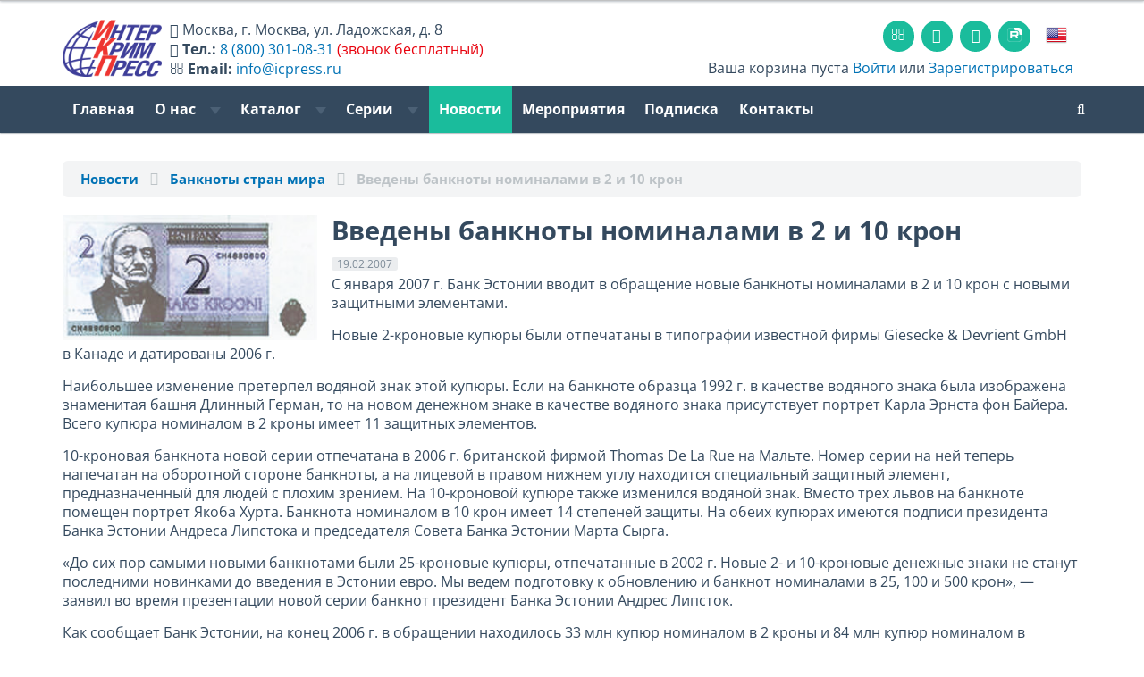

--- FILE ---
content_type: text/html; charset=utf-8
request_url: https://www.icpress.ru/news/14313/
body_size: 11330
content:




<!DOCTYPE html>
<html lang="ru-RU">
<head>
    <meta name="viewport" content="width=device-width, initial-scale=1.0">

							
	<link rel="shortcut icon" href="/favicon.png" type="image/png">
	<link rel="mask-icon" href="/favicon.svg">
	<link rel="icon" href="/favicon.png" type="image/png">

	<!--<link rel="dns-prefetch" href="https://www.googletagmanager.com" >-->
	<link rel="dns-prefetch" href="https://mc.yandex.ru" >
	<link rel="dns-prefetch" href="https://yastatic.net">
	<link rel="dns-prefetch" href="http://ocsp.pki.goog">
	<link rel="dns-prefetch" href="https://bitrix.info">


	<link rel="preload" href="/upload/images/CR (1140x350)-r(1).jpg" as="image" />
	<!--<link rel="preload" href="https://www.googletagmanager.com/gtag/js" as="script" />-->
	<link rel="preload" href="https://mc.yandex.ru/metrika/tag.js" as="script" />

    <!--<link href='https://fonts.googleapis.com/css?family=Open+Sans:400,600,400italic,600italic,700,700italic&subset=latin,cyrillic' rel='stylesheet' type='text/css'>-->
	<!--<link href="https://maxcdn.bootstrapcdn.com/font-awesome/4.7.0/css/font-awesome.min.css" rel="stylesheet">-->

    <!-- HTML5 shim, for IE6-8 support of HTML5 elements. All other JS at the end of file. -->
    <!--[if lt IE 9]>
            <![endif]-->

		<meta http-equiv="Content-Type" content="text/html; charset=utf-8" />
<meta name="keywords" content="ИнтерКрим-пресс, валюта, валюты мира, справочник по валютам, информация о валютах, банкноты, защита банкнот, способы защиты банкнот, ценные бумаги, справочник по ценным бумагам, памятные монеты, дорожные чеки, пластиковые карты" />
<meta name="description" content="Введены банкноты номиналами в 2&nbsp;и 10&nbsp;крон – Банкноты стран мира на сайте издательства «ИнтерКрим-пресс»" />
<script data-skip-moving="true">(function(w, d, n) {var cl = "bx-core";var ht = d.documentElement;var htc = ht ? ht.className : undefined;if (htc === undefined || htc.indexOf(cl) !== -1){return;}var ua = n.userAgent;if (/(iPad;)|(iPhone;)/i.test(ua)){cl += " bx-ios";}else if (/Windows/i.test(ua)){cl += ' bx-win';}else if (/Macintosh/i.test(ua)){cl += " bx-mac";}else if (/Linux/i.test(ua) && !/Android/i.test(ua)){cl += " bx-linux";}else if (/Android/i.test(ua)){cl += " bx-android";}cl += (/(ipad|iphone|android|mobile|touch)/i.test(ua) ? " bx-touch" : " bx-no-touch");cl += w.devicePixelRatio && w.devicePixelRatio >= 2? " bx-retina": " bx-no-retina";if (/AppleWebKit/.test(ua)){cl += " bx-chrome";}else if (/Opera/.test(ua)){cl += " bx-opera";}else if (/Firefox/.test(ua)){cl += " bx-firefox";}ht.className = htc ? htc + " " + cl : cl;})(window, document, navigator);</script>


<link href="/bitrix/css/dbogdanoff.cookie/style.min.css?1749639085763" type="text/css"  rel="stylesheet" />
<link href="/bitrix/js/ui/design-tokens/dist/ui.design-tokens.min.css?172364081223463" type="text/css"  rel="stylesheet" />
<link href="/bitrix/cache/css/ru/icp2017/page_2724091e90586c61db68eddc7c926ba8/page_2724091e90586c61db68eddc7c926ba8_v1.css?17689103452884" type="text/css"  rel="stylesheet" />
<link href="/bitrix/cache/css/ru/icp2017/template_43d31d4b410322bfd444b281142b994e/template_43d31d4b410322bfd444b281142b994e_v1.css?1768910345448412" type="text/css"  data-template-style="true" rel="stylesheet" />
<link href="/bitrix/panel/main/popup.min.css?167275692420774" type="text/css"  data-template-style="true"  rel="stylesheet" />







<style>.edost_I2_L1 path { opacity: 0.1; stroke: var(--edost_color, #0087ff); stroke-width: 24; stroke-linecap: round; animation: edost_I2_L1 1.2s linear infinite; } @keyframes edost_I2_L1 { 0% { opacity: 1; } 100% { opacity: 0.1; } } :root { --edost_color: #27b; }</style>
<meta property="og:title" content="Введены банкноты номиналами в 2&nbsp;и 10&nbsp;крон"/>
<meta property="og:type" content="website"/>
<meta property="og:url" content="https://www.icpress.ru/news/14313/" />
<meta property="og:image" content="www.icpress.ru/images/opengrash.jpg" />
<meta property="og:image:width" content="1200"/>
<meta property="og:image:height" content="484"/>



    <!-- Load JS here for greater good =============================-->
																						


	<title>Введены банкноты номиналами в 2&nbsp;и 10&nbsp;крон</title>


	<meta name="yandex-verification" content="7f985902a57d1d7d" />
	<meta name="google-site-verification" content="C83VpQY4i1Ad8Jd8iQt13PPKJOjs8Xd02l4snjuGKc4" />

</head>
<body>
	
<div class="head-wrap">

<div class="line-top"></div>

<nav class="basket-small"><div class="container">

	<div class="row" id="head-new">
		<div class="col-xs-12 col-md-6 h_info" itemscope itemtype="http://schema.org/Organization">
			<div id="head-locale">
									<meta itemprop="name" content="ИнтерКрим-Пресс" />
					<a href="/en/" class="top-flag"><img src="/bitrix/templates/icp2017/images/eng.png"></a>
							</div>
			<a class="h_logo" href="/" style="width:100%;"><img src="/bitrix/templates/icp2017/images/ICP-Logo_ru.png" id="logo-img"></a>
			<div id="head-text">
								<i class="fa fa-home head-text-smd-none"></i> <span class="head-text-smd-none" itemprop="address" itemscope itemtype="http://schema.org/PostalAddress"><span itemprop="addressLocality">Москва</span>, <span itemprop="streetAddress">г. Москва, ул. Ладожская, д. 8</span></span><br class="head-text-smd-none">
				<i class="fa fa-phone"></i> <b class="head-text-smd-none">Тел.:</b> <a rel="nofollow" href="tel://8-800-301-0831"><span itemprop="telephone">8 (800) 301-08-31</span></a> <span class="head-text-smd-none red">(звонок бесплатный)</span><br class="head-text-smd-none">
				<i class="fa fa-envelope-o head-text-smd-none"></i> <b class="head-text-smd-none">Email:</b> <a class="head-text-smd-none" rel="nofollow" href="mailto:info@icpress.ru"><span itemprop="email">info@icpress.ru</span></a>
							</div>
		</div>
		<div class="col-xs-12 col-md-6">
			<div class="navbar top-icons">
				<ul class="nav">
										<li><a href="/contacts/" class="sicon"><i class="fa fa-envelope-o"></i></a></li>
										<li><a rel="nofollow" target="_blank" href="https://www.youtube.com/@icpress" class="sicon"><i class="fa fa-youtube-play"></i></a></li>
										<li><a rel="nofollow" target="_blank" href="https://vk.com/icpress" class="sicon"><i class="fa fa-vk"></i></a></li> <!-- https://vk.com/icpress -->
					<li><a rel="nofollow" target="_blank" href="https://rutube.ru/channel/44743928/" class="sicon"><img src="/bitrix/templates/icp2017/images/Icon_RUTUBE_white_mono.svg" style="width: 1rem;margin-top: 3px;"></a></li> <!-- https://vk.com/icpress -->
																<li><a href="/en/" class="top-flag"><img src="/bitrix/templates/icp2017/images/eng.png"></a></li>
									</ul>
			</div>
			<div class="pull-right basket-small-links basket-small-links-sm-none"><div>
						<i class="icon-basket"></i> Ваша корзина пуста					 <a href="/personal/">Войти</a> или <a href="/personal/?register=yes">Зарегистрироваться</a>
		</div>
			</div>
		</div>
	</div>


</div></nav>


<div class="clearfix"></div>

<nav class="navbar navbar-default  navbar-inverse" role="navigation">
    <div class="container">
		

        <div class="navbar-header">
          <button type="button" class="navbar-toggle" data-toggle="collapse" data-target="#topmenu">
            <span class="sr-only">Toggle navigation</span>
          </button>
        </div>


        <div class="collapse navbar-collapse" id="topmenu">
            <ul class="nav navbar-nav ">

	
	
		
							<li class=""><a href="/">Главная</a></li>
			
		
	
	

	
	
		<li class="dropdown " >
			<a href="#" class="dropdown-toggle" data-toggle="dropdown">О нас <b class="caret"></b></a>
			<ul class="dropdown-menu">

	
	

	
	
		
							<li class=""><a href="/about/">О нас</a></li>
			
		
	
	

	
	
		
							<li class=""><a href="/about/otzyvy-polzovateley/">Рекомендации и отзывы</a></li>
			
		
	
	

	
	
		
							<li class=""><a href="/about/partners.php">Партнеры</a></li>
			
		
	
	

	
	
		
							<li class=""><a href="/about/advertising.php">Реклама</a></li>
			
		
	
	

	
	
		
							<li class=""><a href="/about/forauthor.php">Авторам</a></li>
			
		
	
	

	
	
		
							<li class=""><a href="/contacts/">Контакты</a></li>
			
		
	
	

			</ul></li>	
	
		<li class="dropdown " >
			<a href="#" class="dropdown-toggle" data-toggle="dropdown">Каталог <b class="caret"></b></a>
			<ul class="dropdown-menu">

	
	

	
	
		
							<li class=""><a href="/catalog/currency_catalogue/">Электронная база данных "ВАЛЮТЫ МИРА"</a></li>
			
		
	
	

	
	
		
							<li class=""><a href="/catalog/bsm/">Журнал «БСМ»</a></li>
			
		
	
	

	
	
		
							<li class=""><a href="/catalog/cbpn/">Central Bank Payments News</a></li>
			
		
	
	

	
	
		
							<li class=""><a href="/catalog/currencynews/">Currency News: Новости мировой валютной индустрии</a></li>
			
		
	
	

	
	
		
							<li class=""><a href="/catalog/pfbm/">Подлинные и фальшивые банкноты и монеты стран мира</a></li>
			
		
	
	

	
	
		
							<li class=""><a href="/catalog/handbooks/">Справочники и пособия</a></li>
			
		
	
	

	
	
		
							<li class=""><a href="/catalog/posters/">Плакаты</a></li>
			
		
	
	

	
	
		
							<li class=""><a href="/catalog/books/">Книги</a></li>
			
		
	
	

	
	
		
							<li class=""><a href="/catalog/e-books/">Электронные книги</a></li>
			
		
	
	

	
	
		
							<li class=""><a href="/catalog/coins/">Памятные монеты России</a></li>
			
		
	
	

	
	
		
							<li class=""><a href="/catalog/smm/">Современные монеты мира</a></li>
			
		
	
	

	
			<li class="divider"></li>
	
	

	
	
		
							<li class=""><a href="/catalog/">Общий каталог</a></li>
			
		
	
	

			</ul></li>	
	
		<li class="dropdown hidden-xs hidden-sm hidden-md" >
			<a href="#" class="dropdown-toggle" data-toggle="dropdown">Серии <b class="caret"></b></a>
			<ul class="dropdown-menu">

	
	

	
	
		
							<li class=""><a href="/series/seriya-valyuty-mira/">Серия «Валюты мира»</a></li>
			
		
	
	

	
	
		
							<li class=""><a href="/catalog/journal/">Серия «Деньги и кредит»</a></li>
			
		
	
	

	
	
		
							<li class=""><a href="/series/seriya-istoriya-finansy-ekonomika/">Серия «История. Финансы. Экономика.»</a></li>
			
		
	
	

	
			<li class="divider"></li>
	
	

	
	
		
							<li class=""><a href="/series/ekspertam-bankov-i-kriminalistam/">Подборка «Экспертам банков и криминалистам»</a></li>
			
		
	
	

	
	
		
							<li class=""><a href="/series/kollektsioneram-numizmatam-bonistam/">Подборка «Коллекционерам, нумизматам, бонистам»</a></li>
			
		
	
	

	
	
		
							<li class=""><a href="/series/izdaniya-na-angliyskom-yazyke/">Подборка «Издания на английском языке»</a></li>
			
		
	
	

	
	
		
							<li class=""><a href="/series/books_currency/">Книги про валюту</a></li>
			
		
	
	

	
	
		
							<li class=""><a href="/series/spravochniki-monet/">Справочники монет</a></li>
			
		
	
	

			</ul></li>	
	
		
							<li class="active"><a href="/news/">Новости</a></li>
			
		
	
	

	
	
		
							<li class=""><a href="/exhibition/">Мероприятия</a></li>
			
		
	
	

	
	
		
							<li class=""><a href="/podpiska/">Подписка</a></li>
			
		
	
	

	
	
		
							<li class=""><a href="/contacts/">Контакты</a></li>
			
		
	
	


</ul>
		<ul class="nav navbar-nav navbar-right">
			            <li><a href="/search/" class="search-toggle-"><i class="fa fa-search" tytle="поиск по сайту"></i></a></li>
			        </ul>
</div><!-- /.topmenu-->

		<div class="pull-right basket-small-links basket-small-links-sm"><div>
					<i class="icon-basket"></i> Ваша корзина пуста					 <a href="/personal/">Войти</a> или <a href="/personal/?register=yes">Зарегистрироваться</a>
		</div>
		</div>
                        </div><!-- /.container -->
</nav><!-- /navbar -->

</div><!-- /head-wrap -->

<div id="main-wrap">

<div class="container">
<p>

















<ol class="breadcrumb" itemscope itemtype="http://schema.org/BreadcrumbList">
    <!--<li><a href="/catalog/">Каталог</a></li>-->
    <li itemprop="itemListElement" itemscope="" itemtype="http://schema.org/ListItem"><a itemprop="item" href="/news/"><span itemprop="name">Новости</span></a><meta itemprop="position" content="1"></li>
    <li itemprop="itemListElement" itemscope="" itemtype="http://schema.org/ListItem"><a itemprop="item" href="/news/?SECTION_ID=182"><span itemprop="name">Банкноты стран мира</span></a><meta itemprop='position' content='2'></li>

    <li itemprop="itemListElement" itemscope="" itemtype="http://schema.org/ListItem" class="active"><span itemprop="item"><span itemprop="name">Введены банкноты номиналами в 2&nbsp;и 10&nbsp;крон</span></span><meta itemprop='position' content='3'></li>
</ol>

<div class="news-detail nns">
                    <img
            class="thumbnail- detail-picture"
            src="/upload/iblock/dc7/dc75156763f9b0d76912420edaeb4351.jpg"
            alt="Введены банкноты номиналами в 2&nbsp;и 10&nbsp;крон"
            title="Введены банкноты номиналами в 2&nbsp;и 10&nbsp;крон"
            />
            
    <h1 class="mt0" style="margin-bottom: .5rem;">Введены банкноты номиналами в 2&nbsp;и 10&nbsp;крон</h1>
    <span class="label label-default" style="display: inline-block; margin-bottom: .3rem;">19.02.2007</span><br>

    
            
 <p>С&nbsp;января 2007&nbsp;г.&nbsp;Банк Эстонии вводит в&nbsp;обращение новые банкноты номиналами в 2&nbsp;и 10&nbsp;крон с&nbsp;новыми защитными элементами.</p>
 
 <p>Новые 2-кроновые купюры были отпечатаны в&nbsp;типографии известной фирмы Giesecke &amp; Devrient GmbH в&nbsp;Канаде и&nbsp;датированы 2006&nbsp;г. </p>
 
 <p>Наибольшее изменение претерпел водяной знак этой купюры. Если на&nbsp;банкноте образца 1992&nbsp;г.&nbsp;в&nbsp;качестве водяного знака была изображена знаменитая башня Длинный Герман, то на&nbsp;новом денежном знаке в&nbsp;качестве водяного знака присутствует портрет Карла Эрнста фон Байера. Всего купюра номиналом в 2&nbsp;кроны имеет 11&nbsp;защитных элементов. </p>
 
 <p>10-кроновая банкнота новой серии отпечатана в 2006&nbsp;г.&nbsp;британской фирмой Thomas De La Rue на&nbsp;Мальте. Номер серии на&nbsp;ней теперь напечатан на&nbsp;оборотной стороне банкноты, а на&nbsp;лицевой в&nbsp;правом нижнем углу находится специальный защитный элемент, предназначенный для&nbsp;людей с&nbsp;плохим зрением. На 10-кроновой купюре также изменился водяной знак. Вместо трех львов на&nbsp;банкноте помещен портрет Якоба Хурта. Банкнота номиналом в 10&nbsp;крон имеет 14&nbsp;степеней защиты. На&nbsp;обеих купюрах имеются подписи президента Банка Эстонии Андреса Липстока и&nbsp;председателя Совета Банка Эстонии Марта Сырга. </p>
 
 <p>&laquo;До сих пор самыми новыми банкнотами были 25-кроновые купюры, отпечатанные в 2002&nbsp;г.&nbsp;Новые 2- и 10-кроновые денежные знаки не&nbsp;станут последними новинками до введения в&nbsp;Эстонии евро. Мы ведем подготовку к&nbsp;обновлению и&nbsp;банкнот номиналами в 25, 100 и 500 крон&raquo;,&nbsp;&mdash; заявил во&nbsp;время презентации новой серии банкнот президент Банка Эстонии Андрес Липсток. </p>
 
 <p>Как сообщает Банк Эстонии, на&nbsp;конец 2006&nbsp;г.&nbsp;в&nbsp;обращении находилось 33&nbsp;млн купюр номиналом в 2&nbsp;кроны и 84&nbsp;млн купюр номиналом в 10&nbsp;крон. 2-кроновые купюры одни из самых популярных в&nbsp;стране, они составляют 21&nbsp;процент из всех находящихся в&nbsp;использовании бумажных денежных знаков. Всего в&nbsp;Эстонии в&nbsp;обращении находится сегодня почти 80&nbsp;млн банкнот на&nbsp;сумму более 11&nbsp;млрд крон. </p>
     </div>

<div class="s2"></div>

<div class="ya-share2" data-curtain data-shape="round" data-limit="4" data-services="vkontakte,odnoklassniki,telegram,twitter,viber,whatsapp,moimir,skype"></div>



<h4 class="titlewithline">Похожие новости</h4>
<div class="news-list">
            <div class="news-item">
                            <div class="row">
                    <div class="col-sm-4 col-md-2">
                        <a href="/news/23434/" class="thumbnail-">
                            <img src="/upload/iblock/03d/8l1znri5bojhpi435mkylq5o9uv6q4pw/Fincore-2026_Novost.webp" alt="FinCore 2026: неотех, ИИ и Open API для финансового ядра" title="FinCore 2026: неотех, ИИ и Open API для финансового ядра">
                        </a>
                    </div>
                    <div class="col-sm-8 col-md-10">
                        <div class="news-title">
                <span class="label label-primary"><i class="icon-calendar"></i> 22.01.2026</span>&nbsp;
                <a href="/news/23434/">FinCore 2026: неотех, ИИ и Open API для финансового ядра</a>
            </div>
            <div class="news-text">
                26 февраля 2026 года в Москве на медиаплощадке «Россия сегодня» состоится FinCore 2026 – форум о финансовой ИТ‑архитектуре, ИИ-эволюции core‑систем и технологических решениях, которые определяют конкурентоспособность банков и финтех‑компаний. Мероприятие соберет сотни участников: CIO, CDTO, CTO, руководителей RD, ИТ‑архитекторов, а также лидеров цифровых команд финансового сектора и смежных отраслей.            </div>
            <div class="s1"></div>
            <!--<span class="label label-primary"><i class="icon-calendar"></i> 22.01.2026</span>&nbsp;-->
                            <a href="/news/?SECTION_ID=153"><span class="label label-default"><i class="icon-tag-1"></i> Выставки и конференции</span></a>
                                            </div>
                </div>
                    </div>
            <div class="news-item">
                            <div class="row">
                    <div class="col-sm-4 col-md-2">
                        <a href="/news/23433/" class="thumbnail-">
                            <img src="/upload/iblock/450/wv8ngnr055w6os9fscwifvwqyjypmtny/TSR-iFin.webp" alt="Цифровой рубль и ДБО: как банкам синхронизировать внедрение инноваций" title="Цифровой рубль и ДБО: как банкам синхронизировать внедрение инноваций">
                        </a>
                    </div>
                    <div class="col-sm-8 col-md-10">
                        <div class="news-title">
                <span class="label label-primary"><i class="icon-calendar"></i> 22.01.2026</span>&nbsp;
                <a href="/news/23433/">Цифровой рубль и ДБО: как банкам синхронизировать внедрение инноваций</a>
            </div>
            <div class="news-text">
                Развитие ДБО, цифровизация взаимодействия с клиентами банков и подготовка к массовому запуску Цифрового рубля – ключевые темы XXVI Банковского форума iFin-2026 «Электронные финансовые услуги и технологии» – <a class="txttohtmllink" href="https://forumifin.ru/">https://forumifin.ru/</a>, который пройдет 3-4 февраля 2026 г. в Москве &#40;«Рэдиссон Славянская», пл. Евразии, 2&#41;.            </div>
            <div class="s1"></div>
            <!--<span class="label label-primary"><i class="icon-calendar"></i> 22.01.2026</span>&nbsp;-->
                            <a href="/news/?SECTION_ID=153"><span class="label label-default"><i class="icon-tag-1"></i> Выставки и конференции</span></a>
                                            </div>
                </div>
                    </div>
            <div class="news-item">
                            <div class="row">
                    <div class="col-sm-4 col-md-2">
                        <a href="/news/23429/" class="thumbnail-">
                            <img src="/upload/iblock/ba0/mgngs9lwhu3ili3ooe2m50537jkb2el0/MTS.webp" alt="МТС Банк запустил комплексное решение для бизнеса с онлайн-кассой и эквайрингом" title="МТС Банк запустил комплексное решение для бизнеса с онлайн-кассой и эквайрингом">
                        </a>
                    </div>
                    <div class="col-sm-8 col-md-10">
                        <div class="news-title">
                <span class="label label-primary"><i class="icon-calendar"></i> 20.01.2026</span>&nbsp;
                <a href="/news/23429/">МТС Банк запустил комплексное решение для бизнеса с онлайн-кассой и эквайрингом</a>
            </div>
            <div class="news-text">
                МТС Банк представил новое универсальное решение для юридических лиц и индивидуальных предпринимателей — «Касса «3в1»». Оно объединяет в одном устройстве онлайн-кассу со встроенным эквайрингом и фискальным накопителем, позволяя принимать наличные, карты и QR-платежи.            </div>
            <div class="s1"></div>
            <!--<span class="label label-primary"><i class="icon-calendar"></i> 20.01.2026</span>&nbsp;-->
                            <a href="/news/?SECTION_ID=182"><span class="label label-default"><i class="icon-tag-1"></i> Банкноты стран мира</span></a>
                                            </div>
                </div>
                    </div>
            <div class="news-item">
                            <div class="row">
                    <div class="col-sm-4 col-md-2">
                        <a href="/news/23428/" class="thumbnail-">
                            <img src="/upload/iblock/40e/7rsc4rzkbg9ghdb2bdurss1olcvxl3zg/Strategiya-razvitiya-NDO.webp" alt="Банк России утвердил направления развития наличного денежного обращения на 2026-2030 годы" title="Банк России утвердил направления развития наличного денежного обращения на 2026-2030 годы">
                        </a>
                    </div>
                    <div class="col-sm-8 col-md-10">
                        <div class="news-title">
                <span class="label label-primary"><i class="icon-calendar"></i> 19.01.2026</span>&nbsp;
                <a href="/news/23428/">Банк России утвердил направления развития наличного денежного обращения на 2026-2030 годы</a>
            </div>
            <div class="news-text">
                Банк России определил основные направления развития наличного денежного обращения на период 2026–2030 годов. Среди приоритетов – расширение практики размещения запасов наличных денег Банка России в хранилищах кредитных организаций, поддержание высокого качества банкнот в обращении, переход на отечественное оборудование и технологические решения, а также автоматизация операционного обслуживания клиентов.            </div>
            <div class="s1"></div>
            <!--<span class="label label-primary"><i class="icon-calendar"></i> 19.01.2026</span>&nbsp;-->
                            <a href="/news/?SECTION_ID=182"><span class="label label-default"><i class="icon-tag-1"></i> Банкноты стран мира</span></a>
                                            </div>
                </div>
                    </div>
            <div class="news-item">
                            <div class="row">
                    <div class="col-sm-4 col-md-2">
                        <a href="/news/23427/" class="thumbnail-">
                            <img src="/upload/iblock/dea/lxr9jhn8mpaoftmkl6y0ln6let30ib0d/iCam-iFin-2026.webp" alt="iFin-2026 расширяет горизонты финтеха вместе с iCAM Group" title="iFin-2026 расширяет горизонты финтеха вместе с iCAM Group">
                        </a>
                    </div>
                    <div class="col-sm-8 col-md-10">
                        <div class="news-title">
                <span class="label label-primary"><i class="icon-calendar"></i> 20.01.2026</span>&nbsp;
                <a href="/news/23427/">iFin-2026 расширяет горизонты финтеха вместе с iCAM Group</a>
            </div>
            <div class="news-text">
                Через 2 недели, 3-4 февраля 2026 г., в Москве пройдет XXVI Банковский форум iFin-2026 «Электронные финансовые услуги и технологии» – <a class="txttohtmllink" href="https://forumifin.ru/">https://forumifin.ru/</a>, в котором традиционным Спонсором выступит консорциум iCAM Group. Компании iSimpleLab, iDSystems, iQStore, SDK Systems, входящие в iCAM Group, представят участникам и гостям мероприятия свои комплексные инновационные финтех-решения, предназначенные для эффективного и качественного обслуживания клиентов финансовых организаций.            </div>
            <div class="s1"></div>
            <!--<span class="label label-primary"><i class="icon-calendar"></i> 20.01.2026</span>&nbsp;-->
                            <a href="/news/?SECTION_ID=153"><span class="label label-default"><i class="icon-tag-1"></i> Выставки и конференции</span></a>
                                            </div>
                </div>
                    </div>
    </div></p>
 





</div><!-- /.container -->
<br>
<div class="clearfix"></div>
</div><!-- /#main-wrap -->

<div id="footer">

<div class="bottom-menu bottom-menu-large bottom-menu-inverse">
    <div class="container">
        <div class="row">
            <div class="col-xs-6 col-sm-4 col-md-3">
                <div class="h5 title">Издательство</div>
                <ul class="bottom-links">
                    <li><a href="/about/">О нас</a></li>
                    <li><a href="/about/partners.php">Партнеры</a></li>
                    <li><a href="/about/advertising.php">Реклама</a></li>
                    <li><a href="/about/forauthor.php">Авторам</a></li>
                    <!--<li><a href="/about/question.php">Задать вопрос</a></li>-->
                    <li><a href="/contacts/">Контакты</a></li>
                </ul>
            </div>
            <div class="col-xs-6 col-sm-4 col-md-3 col-md-offset-1">
                <div class="h5 title">Магазин</div>
                <ul class="bottom-links">
                    <li><a href="/how_to_order/#how_to_order_online">Процедура заказа на сайте</a></li>
                    <li><a href="/how_to_order/#methods_of_payment">Способы оплаты</a></li>
                    <li><a href="/how_to_order/#ships_to">Доставка</a></li>
                    <li><a href="/how_to_order/#refunds">Возврат денежных средств</a></li>
                </ul>
            </div>

            <div class="visible-xs col-xs-12">
				<div class="navbar social-footer">
					<ul class="nav">
						<li><a href="/contacts/" class="social-icon"><i class="fa fa-envelope"></i></a></li>
						<!--
						<li><a target="_blank" href="http://www.facebook.com/icpress" class="social-icon"><i class="icon-facebook-1"></i></a></li>
						<li><a target="_blank" href="http://vk.com/icpress" class="social-icon"><i class="icon-vkontakte"></i></a></li>
						-->
												<li><a target="_blank" href="https://vk.com/icpress" class="social-icon"><i class="fa fa-vk"></i></a></li>
                        <li><a target="_blank" href="https://www.youtube.com/@icpress" class="social-icon"><i class="fa fa-youtube-play"></i></a></li>
                        <li><a target="_blank" href="https://rutube.ru/channel/44743928/" class="social-icon"><img src="/bitrix/templates/icp2017/images/Icon_RUTUBE_white_mono.svg" style="width: 1rem;margin-top: 3px;"></a></li>
					</ul>
				</div>
			</div>

            <div class="hidden-xs col-sm-4 col-md-3 col-md-offset-2">
                <div class="h5 title">Социальные сети</div>
                <ul class="bottom-links">
                    <li><i class="fa fa-youtube-play"></i> <a rel="nofollow" href="https://www.youtube.com/@icpress" target="_blank">Youtube</a></li>
                                        <li><i class="fa fa-vk"></i> <a rel="nofollow" href="https://vk.com/icpress" target="_blank">ВКонтакте</a></li>
                    <li><img src="/bitrix/templates/icp2017/images/Icon_RUTUBE_grey_mono.svg" style="width: 1rem;"> <a rel="nofollow" href="https://rutube.ru/channel/44743928/" target="_blank">RuTube</a></li>
                                    </ul>
				<br>
				<div id="bx-composite-banner"></div>
            </div>
        </div>
    </div>
</div> <!-- /bottom-menu /large -->



<div class="last-line">
    <div class="container">
        <div class="pull-left">
			&copy;2005-2026 АО ИПК «ИнтерКрим-пресс»        </div>
        <div class="pull-right">
            Мы принимаем: &nbsp; <img src="/bitrix/templates/icp2017/images/Credit_Card_Icons.png" height="24">
        </div>
    </div>
</div>

</div>

<div class="to-top">›</div>


<!-- Yandex.Metrika counter -->  <noscript><div><img src="https://mc.yandex.ru/watch/20064940" style="position:absolute; left:-9999px;" alt="" /></div></noscript> <!-- /Yandex.Metrika counter -->

<!-- https://tech.yandex.ru/browser/constructor/ -->
<script src="/bitrix/templates/icp2017/js/html5shiv.js"></script>
<script src="/bitrix/templates/icp2017/js/respond.min.js"></script>
<script>
		var sitelang="ru";
	</script>

<script>if(!window.BX)window.BX={};if(!window.BX.message)window.BX.message=function(mess){if(typeof mess==='object'){for(let i in mess) {BX.message[i]=mess[i];} return true;}};</script>
<script>(window.BX||top.BX).message({"JS_CORE_LOADING":"Загрузка...","JS_CORE_NO_DATA":"- Нет данных -","JS_CORE_WINDOW_CLOSE":"Закрыть","JS_CORE_WINDOW_EXPAND":"Развернуть","JS_CORE_WINDOW_NARROW":"Свернуть в окно","JS_CORE_WINDOW_SAVE":"Сохранить","JS_CORE_WINDOW_CANCEL":"Отменить","JS_CORE_WINDOW_CONTINUE":"Продолжить","JS_CORE_H":"ч","JS_CORE_M":"м","JS_CORE_S":"с","JSADM_AI_HIDE_EXTRA":"Скрыть лишние","JSADM_AI_ALL_NOTIF":"Показать все","JSADM_AUTH_REQ":"Требуется авторизация!","JS_CORE_WINDOW_AUTH":"Войти","JS_CORE_IMAGE_FULL":"Полный размер"});</script><script src="/bitrix/js/main/core/core.min.js?1744709120225353"></script><script>BX.Runtime.registerExtension({"name":"main.core","namespace":"BX","loaded":true});</script>
<script>BX.setJSList(["\/bitrix\/js\/main\/core\/core_ajax.js","\/bitrix\/js\/main\/core\/core_promise.js","\/bitrix\/js\/main\/polyfill\/promise\/js\/promise.js","\/bitrix\/js\/main\/loadext\/loadext.js","\/bitrix\/js\/main\/loadext\/extension.js","\/bitrix\/js\/main\/polyfill\/promise\/js\/promise.js","\/bitrix\/js\/main\/polyfill\/find\/js\/find.js","\/bitrix\/js\/main\/polyfill\/includes\/js\/includes.js","\/bitrix\/js\/main\/polyfill\/matches\/js\/matches.js","\/bitrix\/js\/ui\/polyfill\/closest\/js\/closest.js","\/bitrix\/js\/main\/polyfill\/fill\/main.polyfill.fill.js","\/bitrix\/js\/main\/polyfill\/find\/js\/find.js","\/bitrix\/js\/main\/polyfill\/matches\/js\/matches.js","\/bitrix\/js\/main\/polyfill\/core\/dist\/polyfill.bundle.js","\/bitrix\/js\/main\/core\/core.js","\/bitrix\/js\/main\/polyfill\/intersectionobserver\/js\/intersectionobserver.js","\/bitrix\/js\/main\/lazyload\/dist\/lazyload.bundle.js","\/bitrix\/js\/main\/polyfill\/core\/dist\/polyfill.bundle.js","\/bitrix\/js\/main\/parambag\/dist\/parambag.bundle.js"]);
</script>
<script>BX.Runtime.registerExtension({"name":"ui.design-tokens","namespace":"window","loaded":true});</script>
<script>BX.Runtime.registerExtension({"name":"main.pageobject","namespace":"window","loaded":true});</script>
<script>(window.BX||top.BX).message({"JS_CORE_LOADING":"Загрузка...","JS_CORE_NO_DATA":"- Нет данных -","JS_CORE_WINDOW_CLOSE":"Закрыть","JS_CORE_WINDOW_EXPAND":"Развернуть","JS_CORE_WINDOW_NARROW":"Свернуть в окно","JS_CORE_WINDOW_SAVE":"Сохранить","JS_CORE_WINDOW_CANCEL":"Отменить","JS_CORE_WINDOW_CONTINUE":"Продолжить","JS_CORE_H":"ч","JS_CORE_M":"м","JS_CORE_S":"с","JSADM_AI_HIDE_EXTRA":"Скрыть лишние","JSADM_AI_ALL_NOTIF":"Показать все","JSADM_AUTH_REQ":"Требуется авторизация!","JS_CORE_WINDOW_AUTH":"Войти","JS_CORE_IMAGE_FULL":"Полный размер"});</script>
<script>BX.Runtime.registerExtension({"name":"window","namespace":"window","loaded":true});</script>
<script>(window.BX||top.BX).message({"LANGUAGE_ID":"ru","FORMAT_DATE":"DD.MM.YYYY","FORMAT_DATETIME":"DD.MM.YYYY HH:MI","COOKIE_PREFIX":"BITRIX_SM","SERVER_TZ_OFFSET":"10800","UTF_MODE":"Y","SITE_ID":"ru","SITE_DIR":"\/","USER_ID":"","SERVER_TIME":1769291155,"USER_TZ_OFFSET":0,"USER_TZ_AUTO":"Y","bitrix_sessid":"bd5cc4613f61fc9deb647bb8b719152d"});</script><script  src="/bitrix/cache/js/ru/icp2017/kernel_main/kernel_main_v1.js?1768910897158469"></script>
<script src="/bitrix/js/dbogdanoff.cookie/script.min.js?17496390851623"></script>
<script>BX.setJSList(["\/bitrix\/js\/main\/pageobject\/pageobject.js","\/bitrix\/js\/main\/core\/core_window.js","\/bitrix\/js\/main\/session.js","\/bitrix\/js\/main\/date\/main.date.js","\/bitrix\/js\/main\/core\/core_date.js","\/bitrix\/js\/main\/utils.js","\/bitrix\/js\/main\/core\/core_fx.js","\/bitrix\/templates\/icp2017\/components\/bitrix\/news.detail\/default\/script.js","\/bitrix\/templates\/icp2017\/js\/jquery-1.10.2.min.js","\/bitrix\/templates\/icp2017\/js\/jquery-ui-1.10.3.custom.min.js","\/bitrix\/templates\/icp2017\/js\/bootstrap.min.js","\/bitrix\/templates\/icp2017\/js\/blocksit.min.js","\/bitrix\/templates\/icp2017\/sweet-alert\/sweet-alert.min.js","\/bitrix\/templates\/icp2017\/js\/jquery.matchHeight-min.js","\/bitrix\/templates\/icp2017\/js\/truncate.js","\/bitrix\/templates\/icp2017\/js\/slick.min.js","\/bitrix\/templates\/icp2017\/js\/fancybox.min.js","\/bitrix\/templates\/icp2017\/theme.js","\/bitrix\/templates\/icp2017\/components\/bitrix\/menu\/topmenu\/script.js"]);</script>
<script>BX.setCSSList(["\/bitrix\/templates\/icp2017\/components\/bitrix\/news.detail\/default\/style.css","\/bitrix\/templates\/icp2017\/css\/bootstrap.css","\/bitrix\/templates\/icp2017\/css\/prettify.css","\/bitrix\/templates\/icp2017\/css\/flat-ui.css","\/bitrix\/templates\/icp2017\/sweet-alert\/sweet-alert.css","\/bitrix\/templates\/icp2017\/css\/font-awesome.min.css","\/bitrix\/templates\/icp2017\/css\/slick.min.css","\/bitrix\/templates\/icp2017\/css\/fancybox.min.css","\/bitrix\/templates\/icp2017\/template_styles.css"]);</script>
<script>
					(function () {
						"use strict";

						var counter = function ()
						{
							var cookie = (function (name) {
								var parts = ("; " + document.cookie).split("; " + name + "=");
								if (parts.length == 2) {
									try {return JSON.parse(decodeURIComponent(parts.pop().split(";").shift()));}
									catch (e) {}
								}
							})("BITRIX_CONVERSION_CONTEXT_ru");

							if (cookie && cookie.EXPIRE >= BX.message("SERVER_TIME"))
								return;

							var request = new XMLHttpRequest();
							request.open("POST", "/bitrix/tools/conversion/ajax_counter.php", true);
							request.setRequestHeader("Content-type", "application/x-www-form-urlencoded");
							request.send(
								"SITE_ID="+encodeURIComponent("ru")+
								"&sessid="+encodeURIComponent(BX.bitrix_sessid())+
								"&HTTP_REFERER="+encodeURIComponent(document.referrer)
							);
						};

						if (window.frameRequestStart === true)
							BX.addCustomEvent("onFrameDataReceived", counter);
						else
							BX.ready(counter);
					})();
				</script>
<script>var edost_loading_ico = '<svg class="edost_I2_L edost_I2_L1" viewBox="0 0 256 256"> <path style="animation-delay: 0.1s;" d="M128,17l0,35"/> <path style="animation-delay: 0.2s;" d="M185,32l-17,30"/> <path style="animation-delay: 0.3s;" d="M225,72l-30,17"/> <path style="animation-delay: 0.4s;" d="M239,128l-35,0"/> <path style="animation-delay: 0.5s;" d="M195,167l30,17"/> <path style="animation-delay: 0.6s;" d="M183,225l-17,-30"/> <path style="animation-delay: 0.7s;" d="M128,205l0,35"/> <path style="animation-delay: 0.8s;" d="M89,195l-17,30"/> <path style="animation-delay: 0.9s;" d="M61,165l-30,17"/> <path style="animation-delay: 1.0s;" d="M51,128l-35,-0"/> <path style="animation-delay: 1.1s;" d="M31,73l30,17"/> <path style="animation-delay: 1.2s;" d="M89,61l-17,-30"/> </svg>';</script>
<script  src="/bitrix/cache/js/ru/icp2017/template_400ecb68fb143f1ef47984b646dd6243/template_400ecb68fb143f1ef47984b646dd6243_v1.js?1768910345407495"></script>
<script  src="/bitrix/cache/js/ru/icp2017/page_8f098bae86562bdd58ddc0492b2885ed/page_8f098bae86562bdd58ddc0492b2885ed_v1.js?17689103451259"></script>
<script>var _ba = _ba || []; _ba.push(["aid", "5793918a8d829e97c0db83afa3f37fb2"]); _ba.push(["host", "www.icpress.ru"]); (function() {var ba = document.createElement("script"); ba.type = "text/javascript"; ba.async = true;ba.src = (document.location.protocol == "https:" ? "https://" : "http://") + "bitrix.info/ba.js";var s = document.getElementsByTagName("script")[0];s.parentNode.insertBefore(ba, s);})();</script>



<script src="https://yastatic.net/share2/share.js"></script>
<script type="text/javascript" > (function(m,e,t,r,i,k,a){m[i]=m[i]||function(){(m[i].a=m[i].a||[]).push(arguments)}; m[i].l=1*new Date(); for (var j = 0; j < document.scripts.length; j++) {if (document.scripts[j].src === r) { return; }} k=e.createElement(t),a=e.getElementsByTagName(t)[0],k.async=1,k.src=r,a.parentNode.insertBefore(k,a)}) (window, document, "script", "https://mc.yandex.ru/metrika/tag.js", "ym"); ym(20064940, "init", { clickmap:true, trackLinks:true, accurateTrackBounce:true, webvisor:true, trackHash:true }); </script><script type="text/javascript" src="https://yastatic.net/browser-updater/v1/script.js" charset="utf-8"></script><script>var yaBrowserUpdater = new ya.browserUpdater.init({"lang":"ru","browsers":{"yabrowser":"15.1","chrome":"45","ie":"9","opera":"35","safari":"8","fx":"44","iron":"35","flock":"Infinity","palemoon":"25","camino":"Infinity","maxthon":"4.5","seamonkey":"2.3"},"theme":"yellow"});</script>



</body>
</html>


--- FILE ---
content_type: text/css
request_url: https://www.icpress.ru/bitrix/cache/css/ru/icp2017/template_43d31d4b410322bfd444b281142b994e/template_43d31d4b410322bfd444b281142b994e_v1.css?1768910345448412
body_size: 71619
content:


/* Start:/bitrix/templates/icp2017/css/bootstrap.min.css?1461754326102658*/
article,aside,details,figcaption,figure,footer,header,hgroup,main,nav,section,summary{display:block}audio,canvas,video{display:inline-block}audio:not([controls]){display:none;height:0}[hidden],template{display:none}html{font-family:sans-serif;-webkit-text-size-adjust:100%;-ms-text-size-adjust:100%}body{margin:0}a{background:transparent}a:focus{outline:thin dotted}a:active,a:hover{outline:0}h1{margin:0.67em 0;font-size:2em}abbr[title]{border-bottom:1px dotted}b,strong{font-weight:bold}dfn{font-style:italic}hr{height:0;-moz-box-sizing:content-box;box-sizing:content-box}mark{color:#000;background:#ff0}code,kbd,pre,samp{font-family:monospace, serif;font-size:1em}pre{white-space:pre-wrap}q{quotes:"\201C" "\201D" "\2018" "\2019"}small{font-size:80%}sub,sup{position:relative;font-size:75%;line-height:0;vertical-align:baseline}sup{top:-0.5em}sub{bottom:-0.25em}img{border:0}svg:not(:root){overflow:hidden}figure{margin:0}fieldset{padding:0.35em 0.625em 0.75em;margin:0 2px;border:1px solid #c0c0c0}legend{padding:0;border:0}button,input,select,textarea{margin:0;font-family:inherit;font-size:100%}button,input{line-height:normal}button,select{text-transform:none}button,html input[type="button"],input[type="reset"],input[type="submit"]{cursor:pointer;-webkit-appearance:button}button[disabled],html input[disabled]{cursor:default}input[type="checkbox"],input[type="radio"]{padding:0;box-sizing:border-box}input[type="search"]{-webkit-box-sizing:content-box;-moz-box-sizing:content-box;box-sizing:content-box;-webkit-appearance:textfield}input[type="search"]::-webkit-search-cancel-button,input[type="search"]::-webkit-search-decoration{-webkit-appearance:none}button::-moz-focus-inner,input::-moz-focus-inner{padding:0;border:0}textarea{overflow:auto;vertical-align:top}table{border-collapse:collapse;border-spacing:0}@media print{*{color:#000 !important;text-shadow:none !important;background:transparent !important;box-shadow:none !important}a,a:visited{text-decoration:underline}a[href]:after{content:" (" attr(href) ")"}abbr[title]:after{content:" (" attr(title) ")"}a[href^="javascript:"]:after,a[href^="#"]:after{content:""}pre,blockquote{border:1px solid #999;page-break-inside:avoid}thead{display:table-header-group}tr,img{page-break-inside:avoid}img{max-width:100% !important}@page{margin:2cm .5cm}p,h2,h3{orphans:3;widows:3}h2,h3{page-break-after:avoid}select{background:#fff !important}.navbar{display:none}.table td,.table th{background-color:#fff !important}.btn > .caret,.dropup > .btn > .caret{border-top-color:#000 !important}.label{border:1px solid #000}.table{border-collapse:collapse !important}.table-bordered th,.table-bordered td{border:1px solid #ddd !important}}*,*:before,*:after{-webkit-box-sizing:border-box;-moz-box-sizing:border-box;box-sizing:border-box}html{font-size:62.5%;-webkit-tap-highlight-color:rgba(0, 0, 0, 0)}body{font-family:"Helvetica Neue", Helvetica, Arial, sans-serif;font-size:14px;line-height:1.428571429;color:#333333;background-color:#ffffff}input,button,select,textarea{font-family:inherit;font-size:inherit;line-height:inherit}a{color:#428bca;text-decoration:none}a:hover,a:focus{color:#2a6496;text-decoration:underline}a:focus{outline:thin dotted;outline:5px auto -webkit-focus-ring-color;outline-offset:-2px}img{vertical-align:middle}.img-responsive{display:block;height:auto;max-width:100%}.img-rounded{border-radius:6px}.img-thumbnail{display:inline-block;height:auto;max-width:100%;padding:4px;line-height:1.428571429;background-color:#ffffff;border:1px solid #dddddd;border-radius:4px;-webkit-transition:all 0.2s ease-in-out;transition:all 0.2s ease-in-out}.img-circle{border-radius:50%}hr{margin-top:20px;margin-bottom:20px;border:0;border-top:1px solid #eeeeee}.sr-only{position:absolute;width:1px;height:1px;padding:0;margin:-1px;overflow:hidden;clip:rect(0, 0, 0, 0);border:0}h1,h2,h3,h4,h5,h6,.h1,.h2,.h3,.h4,.h5,.h6{font-family:"Helvetica Neue", Helvetica, Arial, sans-serif;font-weight:500;line-height:1.1;color:inherit}h1 small,h2 small,h3 small,h4 small,h5 small,h6 small,.h1 small,.h2 small,.h3 small,.h4 small,.h5 small,.h6 small,h1 .small,h2 .small,h3 .small,h4 .small,h5 .small,h6 .small,.h1 .small,.h2 .small,.h3 .small,.h4 .small,.h5 .small,.h6 .small{font-weight:normal;line-height:1;color:#999999}h1,h2,h3{margin-top:20px;margin-bottom:10px}h1 small,h2 small,h3 small,h1 .small,h2 .small,h3 .small{font-size:65%}h4,h5,h6{margin-top:10px;margin-bottom:10px}h4 small,h5 small,h6 small,h4 .small,h5 .small,h6 .small{font-size:75%}h1,.h1{font-size:36px}h2,.h2{font-size:30px}h3,.h3{font-size:24px}h4,.h4{font-size:18px}h5,.h5{font-size:14px}h6,.h6{font-size:12px}p{margin:0 0 10px}.lead{margin-bottom:20px;font-size:16px;font-weight:200;line-height:1.4}@media (min-width: 768px){.lead{font-size:21px}}small,.small{font-size:85%}cite{font-style:normal}.text-muted{color:#999999}.text-primary{color:#428bca}.text-primary:hover{color:#3071a9}.text-warning{color:#8a6d3b}.text-warning:hover{color:#66512c}.text-danger{color:#a94442}.text-danger:hover{color:#843534}.text-success{color:#3c763d}.text-success:hover{color:#2b542c}.text-info{color:#31708f}.text-info:hover{color:#245269}.text-left{text-align:left}.text-right{text-align:right}.text-center{text-align:center}.page-header{padding-bottom:9px;margin:40px 0 20px;border-bottom:1px solid #eeeeee}ul,ol{margin-top:0;margin-bottom:10px}ul ul,ol ul,ul ol,ol ol{margin-bottom:0}.list-unstyled{padding-left:0;list-style:none}.list-inline{padding-left:0;list-style:none}.list-inline > li{display:inline-block;padding-right:5px;padding-left:5px}.list-inline > li:first-child{padding-left:0}dl{margin-top:0;margin-bottom:20px}dt,dd{line-height:1.428571429}dt{font-weight:bold}dd{margin-left:0}@media (min-width: 768px){.dl-horizontal dt{float:left;width:160px;overflow:hidden;clear:left;text-align:right;text-overflow:ellipsis;white-space:nowrap}.dl-horizontal dd{margin-left:180px}.dl-horizontal dd:before,.dl-horizontal dd:after{display:table;content:" "}.dl-horizontal dd:after{clear:both}.dl-horizontal dd:before,.dl-horizontal dd:after{display:table;content:" "}.dl-horizontal dd:after{clear:both}}abbr[title],abbr[data-original-title]{cursor:help;border-bottom:1px dotted #999999}.initialism{font-size:90%;text-transform:uppercase}blockquote{padding:10px 20px;margin:0 0 20px;border-left:5px solid #eeeeee}blockquote p{font-size:17.5px;font-weight:300;line-height:1.25}blockquote p:last-child{margin-bottom:0}blockquote small,blockquote .small{display:block;line-height:1.428571429;color:#999999}blockquote small:before,blockquote .small:before{content:'\2014 \00A0'}blockquote.pull-right{padding-right:15px;padding-left:0;border-right:5px solid #eeeeee;border-left:0}blockquote.pull-right p,blockquote.pull-right small,blockquote.pull-right .small{text-align:right}blockquote.pull-right small:before,blockquote.pull-right .small:before{content:''}blockquote.pull-right small:after,blockquote.pull-right .small:after{content:'\00A0 \2014'}blockquote:before,blockquote:after{content:""}address{margin-bottom:20px;font-style:normal;line-height:1.428571429}code,kbd,pre,samp{font-family:Menlo, Monaco, Consolas, "Courier New", monospace}code{padding:2px 4px;font-size:90%;color:#c7254e;white-space:nowrap;background-color:#f9f2f4;border-radius:4px}pre{display:block;padding:9.5px;margin:0 0 10px;font-size:13px;line-height:1.428571429;color:#333333;word-break:break-all;word-wrap:break-word;background-color:#f5f5f5;border:1px solid #cccccc;border-radius:4px}pre code{padding:0;font-size:inherit;color:inherit;white-space:pre-wrap;background-color:transparent;border-radius:0}.pre-scrollable{max-height:340px;overflow-y:scroll}.container{padding-right:15px;padding-left:15px;margin-right:auto;margin-left:auto}.container:before,.container:after{display:table;content:" "}.container:after{clear:both}.container:before,.container:after{display:table;content:" "}.container:after{clear:both}@media (min-width: 768px){.container{width:750px}}@media (min-width: 992px){.container{width:970px}}@media (min-width: 1200px){.container{width:1170px}}.row{margin-right:-15px;margin-left:-15px}.row:before,.row:after{display:table;content:" "}.row:after{clear:both}.row:before,.row:after{display:table;content:" "}.row:after{clear:both}.col-xs-1,.col-sm-1,.col-md-1,.col-lg-1,.col-xs-2,.col-sm-2,.col-md-2,.col-lg-2,.col-xs-3,.col-sm-3,.col-md-3,.col-lg-3,.col-xs-4,.col-sm-4,.col-md-4,.col-lg-4,.col-xs-5,.col-sm-5,.col-md-5,.col-lg-5,.col-xs-6,.col-sm-6,.col-md-6,.col-lg-6,.col-xs-7,.col-sm-7,.col-md-7,.col-lg-7,.col-xs-8,.col-sm-8,.col-md-8,.col-lg-8,.col-xs-9,.col-sm-9,.col-md-9,.col-lg-9,.col-xs-10,.col-sm-10,.col-md-10,.col-lg-10,.col-xs-11,.col-sm-11,.col-md-11,.col-lg-11,.col-xs-12,.col-sm-12,.col-md-12,.col-lg-12{position:relative;min-height:1px;padding-right:15px;padding-left:15px}.col-xs-1,.col-xs-2,.col-xs-3,.col-xs-4,.col-xs-5,.col-xs-6,.col-xs-7,.col-xs-8,.col-xs-9,.col-xs-10,.col-xs-11,.col-xs-12{float:left}.col-xs-12{width:100%}.col-xs-11{width:91.66666666666666%}.col-xs-10{width:83.33333333333334%}.col-xs-9{width:75%}.col-xs-8{width:66.66666666666666%}.col-xs-7{width:58.333333333333336%}.col-xs-6{width:50%}.col-xs-5{width:41.66666666666667%}.col-xs-4{width:33.33333333333333%}.col-xs-3{width:25%}.col-xs-2{width:16.666666666666664%}.col-xs-1{width:8.333333333333332%}.col-xs-pull-12{right:100%}.col-xs-pull-11{right:91.66666666666666%}.col-xs-pull-10{right:83.33333333333334%}.col-xs-pull-9{right:75%}.col-xs-pull-8{right:66.66666666666666%}.col-xs-pull-7{right:58.333333333333336%}.col-xs-pull-6{right:50%}.col-xs-pull-5{right:41.66666666666667%}.col-xs-pull-4{right:33.33333333333333%}.col-xs-pull-3{right:25%}.col-xs-pull-2{right:16.666666666666664%}.col-xs-pull-1{right:8.333333333333332%}.col-xs-pull-0{right:0}.col-xs-push-12{left:100%}.col-xs-push-11{left:91.66666666666666%}.col-xs-push-10{left:83.33333333333334%}.col-xs-push-9{left:75%}.col-xs-push-8{left:66.66666666666666%}.col-xs-push-7{left:58.333333333333336%}.col-xs-push-6{left:50%}.col-xs-push-5{left:41.66666666666667%}.col-xs-push-4{left:33.33333333333333%}.col-xs-push-3{left:25%}.col-xs-push-2{left:16.666666666666664%}.col-xs-push-1{left:8.333333333333332%}.col-xs-push-0{left:0}.col-xs-offset-12{margin-left:100%}.col-xs-offset-11{margin-left:91.66666666666666%}.col-xs-offset-10{margin-left:83.33333333333334%}.col-xs-offset-9{margin-left:75%}.col-xs-offset-8{margin-left:66.66666666666666%}.col-xs-offset-7{margin-left:58.333333333333336%}.col-xs-offset-6{margin-left:50%}.col-xs-offset-5{margin-left:41.66666666666667%}.col-xs-offset-4{margin-left:33.33333333333333%}.col-xs-offset-3{margin-left:25%}.col-xs-offset-2{margin-left:16.666666666666664%}.col-xs-offset-1{margin-left:8.333333333333332%}.col-xs-offset-0{margin-left:0}@media (min-width: 768px){.col-sm-1,.col-sm-2,.col-sm-3,.col-sm-4,.col-sm-5,.col-sm-6,.col-sm-7,.col-sm-8,.col-sm-9,.col-sm-10,.col-sm-11,.col-sm-12{float:left}.col-sm-12{width:100%}.col-sm-11{width:91.66666666666666%}.col-sm-10{width:83.33333333333334%}.col-sm-9{width:75%}.col-sm-8{width:66.66666666666666%}.col-sm-7{width:58.333333333333336%}.col-sm-6{width:50%}.col-sm-5{width:41.66666666666667%}.col-sm-4{width:33.33333333333333%}.col-sm-3{width:25%}.col-sm-2{width:16.666666666666664%}.col-sm-1{width:8.333333333333332%}.col-sm-pull-12{right:100%}.col-sm-pull-11{right:91.66666666666666%}.col-sm-pull-10{right:83.33333333333334%}.col-sm-pull-9{right:75%}.col-sm-pull-8{right:66.66666666666666%}.col-sm-pull-7{right:58.333333333333336%}.col-sm-pull-6{right:50%}.col-sm-pull-5{right:41.66666666666667%}.col-sm-pull-4{right:33.33333333333333%}.col-sm-pull-3{right:25%}.col-sm-pull-2{right:16.666666666666664%}.col-sm-pull-1{right:8.333333333333332%}.col-sm-pull-0{right:0}.col-sm-push-12{left:100%}.col-sm-push-11{left:91.66666666666666%}.col-sm-push-10{left:83.33333333333334%}.col-sm-push-9{left:75%}.col-sm-push-8{left:66.66666666666666%}.col-sm-push-7{left:58.333333333333336%}.col-sm-push-6{left:50%}.col-sm-push-5{left:41.66666666666667%}.col-sm-push-4{left:33.33333333333333%}.col-sm-push-3{left:25%}.col-sm-push-2{left:16.666666666666664%}.col-sm-push-1{left:8.333333333333332%}.col-sm-push-0{left:0}.col-sm-offset-12{margin-left:100%}.col-sm-offset-11{margin-left:91.66666666666666%}.col-sm-offset-10{margin-left:83.33333333333334%}.col-sm-offset-9{margin-left:75%}.col-sm-offset-8{margin-left:66.66666666666666%}.col-sm-offset-7{margin-left:58.333333333333336%}.col-sm-offset-6{margin-left:50%}.col-sm-offset-5{margin-left:41.66666666666667%}.col-sm-offset-4{margin-left:33.33333333333333%}.col-sm-offset-3{margin-left:25%}.col-sm-offset-2{margin-left:16.666666666666664%}.col-sm-offset-1{margin-left:8.333333333333332%}.col-sm-offset-0{margin-left:0}}@media (min-width: 992px){.col-md-1,.col-md-2,.col-md-3,.col-md-4,.col-md-5,.col-md-6,.col-md-7,.col-md-8,.col-md-9,.col-md-10,.col-md-11,.col-md-12{float:left}.col-md-12{width:100%}.col-md-11{width:91.66666666666666%}.col-md-10{width:83.33333333333334%}.col-md-9{width:75%}.col-md-8{width:66.66666666666666%}.col-md-7{width:58.333333333333336%}.col-md-6{width:50%}.col-md-5{width:41.66666666666667%}.col-md-4{width:33.33333333333333%}.col-md-3{width:25%}.col-md-2{width:16.666666666666664%}.col-md-1{width:8.333333333333332%}.col-md-pull-12{right:100%}.col-md-pull-11{right:91.66666666666666%}.col-md-pull-10{right:83.33333333333334%}.col-md-pull-9{right:75%}.col-md-pull-8{right:66.66666666666666%}.col-md-pull-7{right:58.333333333333336%}.col-md-pull-6{right:50%}.col-md-pull-5{right:41.66666666666667%}.col-md-pull-4{right:33.33333333333333%}.col-md-pull-3{right:25%}.col-md-pull-2{right:16.666666666666664%}.col-md-pull-1{right:8.333333333333332%}.col-md-pull-0{right:0}.col-md-push-12{left:100%}.col-md-push-11{left:91.66666666666666%}.col-md-push-10{left:83.33333333333334%}.col-md-push-9{left:75%}.col-md-push-8{left:66.66666666666666%}.col-md-push-7{left:58.333333333333336%}.col-md-push-6{left:50%}.col-md-push-5{left:41.66666666666667%}.col-md-push-4{left:33.33333333333333%}.col-md-push-3{left:25%}.col-md-push-2{left:16.666666666666664%}.col-md-push-1{left:8.333333333333332%}.col-md-push-0{left:0}.col-md-offset-12{margin-left:100%}.col-md-offset-11{margin-left:91.66666666666666%}.col-md-offset-10{margin-left:83.33333333333334%}.col-md-offset-9{margin-left:75%}.col-md-offset-8{margin-left:66.66666666666666%}.col-md-offset-7{margin-left:58.333333333333336%}.col-md-offset-6{margin-left:50%}.col-md-offset-5{margin-left:41.66666666666667%}.col-md-offset-4{margin-left:33.33333333333333%}.col-md-offset-3{margin-left:25%}.col-md-offset-2{margin-left:16.666666666666664%}.col-md-offset-1{margin-left:8.333333333333332%}.col-md-offset-0{margin-left:0}}@media (min-width: 1200px){.col-lg-1,.col-lg-2,.col-lg-3,.col-lg-4,.col-lg-5,.col-lg-6,.col-lg-7,.col-lg-8,.col-lg-9,.col-lg-10,.col-lg-11,.col-lg-12{float:left}.col-lg-12{width:100%}.col-lg-11{width:91.66666666666666%}.col-lg-10{width:83.33333333333334%}.col-lg-9{width:75%}.col-lg-8{width:66.66666666666666%}.col-lg-7{width:58.333333333333336%}.col-lg-6{width:50%}.col-lg-5{width:41.66666666666667%}.col-lg-4{width:33.33333333333333%}.col-lg-3{width:25%}.col-lg-2{width:16.666666666666664%}.col-lg-1{width:8.333333333333332%}.col-lg-pull-12{right:100%}.col-lg-pull-11{right:91.66666666666666%}.col-lg-pull-10{right:83.33333333333334%}.col-lg-pull-9{right:75%}.col-lg-pull-8{right:66.66666666666666%}.col-lg-pull-7{right:58.333333333333336%}.col-lg-pull-6{right:50%}.col-lg-pull-5{right:41.66666666666667%}.col-lg-pull-4{right:33.33333333333333%}.col-lg-pull-3{right:25%}.col-lg-pull-2{right:16.666666666666664%}.col-lg-pull-1{right:8.333333333333332%}.col-lg-pull-0{right:0}.col-lg-push-12{left:100%}.col-lg-push-11{left:91.66666666666666%}.col-lg-push-10{left:83.33333333333334%}.col-lg-push-9{left:75%}.col-lg-push-8{left:66.66666666666666%}.col-lg-push-7{left:58.333333333333336%}.col-lg-push-6{left:50%}.col-lg-push-5{left:41.66666666666667%}.col-lg-push-4{left:33.33333333333333%}.col-lg-push-3{left:25%}.col-lg-push-2{left:16.666666666666664%}.col-lg-push-1{left:8.333333333333332%}.col-lg-push-0{left:0}.col-lg-offset-12{margin-left:100%}.col-lg-offset-11{margin-left:91.66666666666666%}.col-lg-offset-10{margin-left:83.33333333333334%}.col-lg-offset-9{margin-left:75%}.col-lg-offset-8{margin-left:66.66666666666666%}.col-lg-offset-7{margin-left:58.333333333333336%}.col-lg-offset-6{margin-left:50%}.col-lg-offset-5{margin-left:41.66666666666667%}.col-lg-offset-4{margin-left:33.33333333333333%}.col-lg-offset-3{margin-left:25%}.col-lg-offset-2{margin-left:16.666666666666664%}.col-lg-offset-1{margin-left:8.333333333333332%}.col-lg-offset-0{margin-left:0}}table{max-width:100%;background-color:transparent}th{text-align:left}.table{width:100%;margin-bottom:20px}.table > thead > tr > th,.table > tbody > tr > th,.table > tfoot > tr > th,.table > thead > tr > td,.table > tbody > tr > td,.table > tfoot > tr > td{padding:8px;line-height:1.428571429;vertical-align:top;border-top:1px solid #dddddd}.table > thead > tr > th{vertical-align:bottom;border-bottom:2px solid #dddddd}.table > caption + thead > tr:first-child > th,.table > colgroup + thead > tr:first-child > th,.table > thead:first-child > tr:first-child > th,.table > caption + thead > tr:first-child > td,.table > colgroup + thead > tr:first-child > td,.table > thead:first-child > tr:first-child > td{border-top:0}.table > tbody + tbody{border-top:2px solid #dddddd}.table .table{background-color:#ffffff}.table-condensed > thead > tr > th,.table-condensed > tbody > tr > th,.table-condensed > tfoot > tr > th,.table-condensed > thead > tr > td,.table-condensed > tbody > tr > td,.table-condensed > tfoot > tr > td{padding:5px}.table-bordered{border:1px solid #dddddd}.table-bordered > thead > tr > th,.table-bordered > tbody > tr > th,.table-bordered > tfoot > tr > th,.table-bordered > thead > tr > td,.table-bordered > tbody > tr > td,.table-bordered > tfoot > tr > td{border:1px solid #dddddd}.table-bordered > thead > tr > th,.table-bordered > thead > tr > td{border-bottom-width:2px}.table-striped > tbody > tr:nth-child(odd) > td,.table-striped > tbody > tr:nth-child(odd) > th{background-color:#f9f9f9}.table-hover > tbody > tr:hover > td,.table-hover > tbody > tr:hover > th{background-color:#f5f5f5}table col[class*="col-"]{position:static;display:table-column;float:none}table td[class*="col-"],table th[class*="col-"]{display:table-cell;float:none}.table > thead > tr > .active,.table > tbody > tr > .active,.table > tfoot > tr > .active,.table > thead > .active > td,.table > tbody > .active > td,.table > tfoot > .active > td,.table > thead > .active > th,.table > tbody > .active > th,.table > tfoot > .active > th{background-color:#f5f5f5}.table-hover > tbody > tr > .active:hover,.table-hover > tbody > .active:hover > td,.table-hover > tbody > .active:hover > th{background-color:#e8e8e8}.table > thead > tr > .success,.table > tbody > tr > .success,.table > tfoot > tr > .success,.table > thead > .success > td,.table > tbody > .success > td,.table > tfoot > .success > td,.table > thead > .success > th,.table > tbody > .success > th,.table > tfoot > .success > th{background-color:#dff0d8}.table-hover > tbody > tr > .success:hover,.table-hover > tbody > .success:hover > td,.table-hover > tbody > .success:hover > th{background-color:#d0e9c6}.table > thead > tr > .danger,.table > tbody > tr > .danger,.table > tfoot > tr > .danger,.table > thead > .danger > td,.table > tbody > .danger > td,.table > tfoot > .danger > td,.table > thead > .danger > th,.table > tbody > .danger > th,.table > tfoot > .danger > th{background-color:#f2dede}.table-hover > tbody > tr > .danger:hover,.table-hover > tbody > .danger:hover > td,.table-hover > tbody > .danger:hover > th{background-color:#ebcccc}.table > thead > tr > .warning,.table > tbody > tr > .warning,.table > tfoot > tr > .warning,.table > thead > .warning > td,.table > tbody > .warning > td,.table > tfoot > .warning > td,.table > thead > .warning > th,.table > tbody > .warning > th,.table > tfoot > .warning > th{background-color:#fcf8e3}.table-hover > tbody > tr > .warning:hover,.table-hover > tbody > .warning:hover > td,.table-hover > tbody > .warning:hover > th{background-color:#faf2cc}@media (max-width: 767px){.table-responsive{width:100%;margin-bottom:15px;overflow-x:scroll;overflow-y:hidden;border:1px solid #dddddd;-ms-overflow-style:-ms-autohiding-scrollbar;-webkit-overflow-scrolling:touch}.table-responsive > .table{margin-bottom:0}.table-responsive > .table > thead > tr > th,.table-responsive > .table > tbody > tr > th,.table-responsive > .table > tfoot > tr > th,.table-responsive > .table > thead > tr > td,.table-responsive > .table > tbody > tr > td,.table-responsive > .table > tfoot > tr > td{white-space:nowrap}.table-responsive > .table-bordered{border:0}.table-responsive > .table-bordered > thead > tr > th:first-child,.table-responsive > .table-bordered > tbody > tr > th:first-child,.table-responsive > .table-bordered > tfoot > tr > th:first-child,.table-responsive > .table-bordered > thead > tr > td:first-child,.table-responsive > .table-bordered > tbody > tr > td:first-child,.table-responsive > .table-bordered > tfoot > tr > td:first-child{border-left:0}.table-responsive > .table-bordered > thead > tr > th:last-child,.table-responsive > .table-bordered > tbody > tr > th:last-child,.table-responsive > .table-bordered > tfoot > tr > th:last-child,.table-responsive > .table-bordered > thead > tr > td:last-child,.table-responsive > .table-bordered > tbody > tr > td:last-child,.table-responsive > .table-bordered > tfoot > tr > td:last-child{border-right:0}.table-responsive > .table-bordered > tbody > tr:last-child > th,.table-responsive > .table-bordered > tfoot > tr:last-child > th,.table-responsive > .table-bordered > tbody > tr:last-child > td,.table-responsive > .table-bordered > tfoot > tr:last-child > td{border-bottom:0}}fieldset{padding:0;margin:0;border:0}legend{display:block;width:100%;padding:0;margin-bottom:20px;font-size:21px;line-height:inherit;color:#333333;border:0;border-bottom:1px solid #e5e5e5}label{display:inline-block;margin-bottom:5px;font-weight:bold}input[type="search"]{-webkit-box-sizing:border-box;-moz-box-sizing:border-box;box-sizing:border-box}input[type="radio"],input[type="checkbox"]{margin:4px 0 0;margin-top:1px \9;line-height:normal}input[type="file"]{display:block}select[multiple],select[size]{height:auto}select optgroup{font-family:inherit;font-size:inherit;font-style:inherit}input[type="file"]:focus,input[type="radio"]:focus,input[type="checkbox"]:focus{outline:thin dotted;outline:5px auto -webkit-focus-ring-color;outline-offset:-2px}input[type="number"]::-webkit-outer-spin-button,input[type="number"]::-webkit-inner-spin-button{height:auto}output{display:block;padding-top:7px;font-size:14px;line-height:1.428571429;color:#555555;vertical-align:middle}.form-control{display:block;width:100%;height:34px;padding:6px 12px;font-size:14px;line-height:1.428571429;color:#555555;vertical-align:middle;background-color:#ffffff;background-image:none;border:1px solid #cccccc;border-radius:4px;-webkit-box-shadow:inset 0 1px 1px rgba(0, 0, 0, 0.075);box-shadow:inset 0 1px 1px rgba(0, 0, 0, 0.075);-webkit-transition:border-color ease-in-out 0.15s, box-shadow ease-in-out 0.15s;transition:border-color ease-in-out 0.15s, box-shadow ease-in-out 0.15s}.form-control:focus{border-color:#66afe9;outline:0;-webkit-box-shadow:inset 0 1px 1px rgba(0, 0, 0, 0.075), 0 0 8px rgba(102, 175, 233, 0.6);box-shadow:inset 0 1px 1px rgba(0, 0, 0, 0.075), 0 0 8px rgba(102, 175, 233, 0.6)}.form-control:-moz-placeholder{color:#999999}.form-control::-moz-placeholder{color:#999999;opacity:1}.form-control:-ms-input-placeholder{color:#999999}.form-control::-webkit-input-placeholder{color:#999999}.form-control[disabled],.form-control[readonly],fieldset[disabled] .form-control{cursor:not-allowed;background-color:#eeeeee}textarea.form-control{height:auto}.form-group{margin-bottom:15px}.radio,.checkbox{display:block;min-height:20px;padding-left:20px;margin-top:10px;margin-bottom:10px;vertical-align:middle}.radio label,.checkbox label{display:inline;margin-bottom:0;font-weight:normal;cursor:pointer}.radio input[type="radio"],.radio-inline input[type="radio"],.checkbox input[type="checkbox"],.checkbox-inline input[type="checkbox"]{float:left;margin-left:-20px}.radio + .radio,.checkbox + .checkbox{margin-top:-5px}.radio-inline,.checkbox-inline{display:inline-block;padding-left:20px;margin-bottom:0;font-weight:normal;vertical-align:middle;cursor:pointer}.radio-inline + .radio-inline,.checkbox-inline + .checkbox-inline{margin-top:0;margin-left:10px}input[type="radio"][disabled],input[type="checkbox"][disabled],.radio[disabled],.radio-inline[disabled],.checkbox[disabled],.checkbox-inline[disabled],fieldset[disabled] input[type="radio"],fieldset[disabled] input[type="checkbox"],fieldset[disabled] .radio,fieldset[disabled] .radio-inline,fieldset[disabled] .checkbox,fieldset[disabled] .checkbox-inline{cursor:not-allowed}.input-sm{height:30px;padding:5px 10px;font-size:12px;line-height:1.5;border-radius:3px}select.input-sm{height:30px;line-height:30px}textarea.input-sm{height:auto}.input-lg{height:46px;padding:10px 16px;font-size:18px;line-height:1.33;border-radius:6px}select.input-lg{height:46px;line-height:46px}textarea.input-lg{height:auto}.has-warning .help-block,.has-warning .control-label,.has-warning .radio,.has-warning .checkbox,.has-warning .radio-inline,.has-warning .checkbox-inline{color:#8a6d3b}.has-warning .form-control{border-color:#8a6d3b;-webkit-box-shadow:inset 0 1px 1px rgba(0, 0, 0, 0.075);box-shadow:inset 0 1px 1px rgba(0, 0, 0, 0.075)}.has-warning .form-control:focus{border-color:#66512c;-webkit-box-shadow:inset 0 1px 1px rgba(0, 0, 0, 0.075), 0 0 6px #c0a16b;box-shadow:inset 0 1px 1px rgba(0, 0, 0, 0.075), 0 0 6px #c0a16b}.has-warning .input-group-addon{color:#8a6d3b;background-color:#fcf8e3;border-color:#8a6d3b}.has-error .help-block,.has-error .control-label,.has-error .radio,.has-error .checkbox,.has-error .radio-inline,.has-error .checkbox-inline{color:#a94442}.has-error .form-control{border-color:#a94442;-webkit-box-shadow:inset 0 1px 1px rgba(0, 0, 0, 0.075);box-shadow:inset 0 1px 1px rgba(0, 0, 0, 0.075)}.has-error .form-control:focus{border-color:#843534;-webkit-box-shadow:inset 0 1px 1px rgba(0, 0, 0, 0.075), 0 0 6px #ce8483;box-shadow:inset 0 1px 1px rgba(0, 0, 0, 0.075), 0 0 6px #ce8483}.has-error .input-group-addon{color:#a94442;background-color:#f2dede;border-color:#a94442}.has-success .help-block,.has-success .control-label,.has-success .radio,.has-success .checkbox,.has-success .radio-inline,.has-success .checkbox-inline{color:#3c763d}.has-success .form-control{border-color:#3c763d;-webkit-box-shadow:inset 0 1px 1px rgba(0, 0, 0, 0.075);box-shadow:inset 0 1px 1px rgba(0, 0, 0, 0.075)}.has-success .form-control:focus{border-color:#2b542c;-webkit-box-shadow:inset 0 1px 1px rgba(0, 0, 0, 0.075), 0 0 6px #67b168;box-shadow:inset 0 1px 1px rgba(0, 0, 0, 0.075), 0 0 6px #67b168}.has-success .input-group-addon{color:#3c763d;background-color:#dff0d8;border-color:#3c763d}.form-control-static{margin-bottom:0}.help-block{display:block;margin-top:5px;margin-bottom:10px;color:#737373}@media (min-width: 768px){.form-inline .form-group{display:inline-block;margin-bottom:0;vertical-align:middle}.form-inline .form-control{display:inline-block}.form-inline select.form-control{width:auto}.form-inline .radio,.form-inline .checkbox{display:inline-block;padding-left:0;margin-top:0;margin-bottom:0}.form-inline .radio input[type="radio"],.form-inline .checkbox input[type="checkbox"]{float:none;margin-left:0}}.form-horizontal .control-label,.form-horizontal .radio,.form-horizontal .checkbox,.form-horizontal .radio-inline,.form-horizontal .checkbox-inline{padding-top:7px;margin-top:0;margin-bottom:0}.form-horizontal .radio,.form-horizontal .checkbox{min-height:27px}.form-horizontal .form-group{margin-right:-15px;margin-left:-15px}.form-horizontal .form-group:before,.form-horizontal .form-group:after{display:table;content:" "}.form-horizontal .form-group:after{clear:both}.form-horizontal .form-group:before,.form-horizontal .form-group:after{display:table;content:" "}.form-horizontal .form-group:after{clear:both}.form-horizontal .form-control-static{padding-top:7px}@media (min-width: 768px){.form-horizontal .control-label{text-align:right}}.btn{display:inline-block;padding:6px 12px;margin-bottom:0;font-size:14px;font-weight:normal;line-height:1.428571429;text-align:center;white-space:nowrap;vertical-align:middle;cursor:pointer;background-image:none;border:1px solid transparent;border-radius:4px;-webkit-user-select:none;-moz-user-select:none;-ms-user-select:none;-o-user-select:none;user-select:none}.btn:focus{outline:thin dotted;outline:5px auto -webkit-focus-ring-color;outline-offset:-2px}.btn:hover,.btn:focus{color:#333333;text-decoration:none}.btn:active,.btn.active{background-image:none;outline:0;-webkit-box-shadow:inset 0 3px 5px rgba(0, 0, 0, 0.125);box-shadow:inset 0 3px 5px rgba(0, 0, 0, 0.125)}.btn.disabled,.btn[disabled],fieldset[disabled] .btn{pointer-events:none;cursor:not-allowed;opacity:0.65;filter:alpha(opacity=65);-webkit-box-shadow:none;box-shadow:none}.btn-default{color:#333333;background-color:#ffffff;border-color:#cccccc}.btn-default:hover,.btn-default:focus,.btn-default:active,.btn-default.active,.open .dropdown-toggle.btn-default{color:#333333;background-color:#ebebeb;border-color:#adadad}.btn-default:active,.btn-default.active,.open .dropdown-toggle.btn-default{background-image:none}.btn-default.disabled,.btn-default[disabled],fieldset[disabled] .btn-default,.btn-default.disabled:hover,.btn-default[disabled]:hover,fieldset[disabled] .btn-default:hover,.btn-default.disabled:focus,.btn-default[disabled]:focus,fieldset[disabled] .btn-default:focus,.btn-default.disabled:active,.btn-default[disabled]:active,fieldset[disabled] .btn-default:active,.btn-default.disabled.active,.btn-default[disabled].active,fieldset[disabled] .btn-default.active{background-color:#ffffff;border-color:#cccccc}.btn-default .badge{color:#ffffff;background-color:#fff}.btn-primary{color:#ffffff;background-color:#428bca;border-color:#357ebd}.btn-primary:hover,.btn-primary:focus,.btn-primary:active,.btn-primary.active,.open .dropdown-toggle.btn-primary{color:#ffffff;background-color:#3276b1;border-color:#285e8e}.btn-primary:active,.btn-primary.active,.open .dropdown-toggle.btn-primary{background-image:none}.btn-primary.disabled,.btn-primary[disabled],fieldset[disabled] .btn-primary,.btn-primary.disabled:hover,.btn-primary[disabled]:hover,fieldset[disabled] .btn-primary:hover,.btn-primary.disabled:focus,.btn-primary[disabled]:focus,fieldset[disabled] .btn-primary:focus,.btn-primary.disabled:active,.btn-primary[disabled]:active,fieldset[disabled] .btn-primary:active,.btn-primary.disabled.active,.btn-primary[disabled].active,fieldset[disabled] .btn-primary.active{background-color:#428bca;border-color:#357ebd}.btn-primary .badge{color:#428bca;background-color:#fff}.btn-warning{color:#ffffff;background-color:#f0ad4e;border-color:#eea236}.btn-warning:hover,.btn-warning:focus,.btn-warning:active,.btn-warning.active,.open .dropdown-toggle.btn-warning{color:#ffffff;background-color:#ed9c28;border-color:#d58512}.btn-warning:active,.btn-warning.active,.open .dropdown-toggle.btn-warning{background-image:none}.btn-warning.disabled,.btn-warning[disabled],fieldset[disabled] .btn-warning,.btn-warning.disabled:hover,.btn-warning[disabled]:hover,fieldset[disabled] .btn-warning:hover,.btn-warning.disabled:focus,.btn-warning[disabled]:focus,fieldset[disabled] .btn-warning:focus,.btn-warning.disabled:active,.btn-warning[disabled]:active,fieldset[disabled] .btn-warning:active,.btn-warning.disabled.active,.btn-warning[disabled].active,fieldset[disabled] .btn-warning.active{background-color:#f0ad4e;border-color:#eea236}.btn-warning .badge{color:#f0ad4e;background-color:#fff}.btn-danger{color:#ffffff;background-color:#d9534f;border-color:#d43f3a}.btn-danger:hover,.btn-danger:focus,.btn-danger:active,.btn-danger.active,.open .dropdown-toggle.btn-danger{color:#ffffff;background-color:#d2322d;border-color:#ac2925}.btn-danger:active,.btn-danger.active,.open .dropdown-toggle.btn-danger{background-image:none}.btn-danger.disabled,.btn-danger[disabled],fieldset[disabled] .btn-danger,.btn-danger.disabled:hover,.btn-danger[disabled]:hover,fieldset[disabled] .btn-danger:hover,.btn-danger.disabled:focus,.btn-danger[disabled]:focus,fieldset[disabled] .btn-danger:focus,.btn-danger.disabled:active,.btn-danger[disabled]:active,fieldset[disabled] .btn-danger:active,.btn-danger.disabled.active,.btn-danger[disabled].active,fieldset[disabled] .btn-danger.active{background-color:#d9534f;border-color:#d43f3a}.btn-danger .badge{color:#d9534f;background-color:#fff}.btn-success{color:#ffffff;background-color:#5cb85c;border-color:#4cae4c}.btn-success:hover,.btn-success:focus,.btn-success:active,.btn-success.active,.open .dropdown-toggle.btn-success{color:#ffffff;background-color:#47a447;border-color:#398439}.btn-success:active,.btn-success.active,.open .dropdown-toggle.btn-success{background-image:none}.btn-success.disabled,.btn-success[disabled],fieldset[disabled] .btn-success,.btn-success.disabled:hover,.btn-success[disabled]:hover,fieldset[disabled] .btn-success:hover,.btn-success.disabled:focus,.btn-success[disabled]:focus,fieldset[disabled] .btn-success:focus,.btn-success.disabled:active,.btn-success[disabled]:active,fieldset[disabled] .btn-success:active,.btn-success.disabled.active,.btn-success[disabled].active,fieldset[disabled] .btn-success.active{background-color:#5cb85c;border-color:#4cae4c}.btn-success .badge{color:#5cb85c;background-color:#fff}.btn-info{color:#ffffff;background-color:#5bc0de;border-color:#46b8da}.btn-info:hover,.btn-info:focus,.btn-info:active,.btn-info.active,.open .dropdown-toggle.btn-info{color:#ffffff;background-color:#39b3d7;border-color:#269abc}.btn-info:active,.btn-info.active,.open .dropdown-toggle.btn-info{background-image:none}.btn-info.disabled,.btn-info[disabled],fieldset[disabled] .btn-info,.btn-info.disabled:hover,.btn-info[disabled]:hover,fieldset[disabled] .btn-info:hover,.btn-info.disabled:focus,.btn-info[disabled]:focus,fieldset[disabled] .btn-info:focus,.btn-info.disabled:active,.btn-info[disabled]:active,fieldset[disabled] .btn-info:active,.btn-info.disabled.active,.btn-info[disabled].active,fieldset[disabled] .btn-info.active{background-color:#5bc0de;border-color:#46b8da}.btn-info .badge{color:#5bc0de;background-color:#fff}.btn-link{font-weight:normal;color:#428bca;cursor:pointer;border-radius:0}.btn-link,.btn-link:active,.btn-link[disabled],fieldset[disabled] .btn-link{background-color:transparent;-webkit-box-shadow:none;box-shadow:none}.btn-link,.btn-link:hover,.btn-link:focus,.btn-link:active{border-color:transparent}.btn-link:hover,.btn-link:focus{color:#2a6496;text-decoration:underline;background-color:transparent}.btn-link[disabled]:hover,fieldset[disabled] .btn-link:hover,.btn-link[disabled]:focus,fieldset[disabled] .btn-link:focus{color:#999999;text-decoration:none}.btn-lg{padding:10px 16px;font-size:18px;line-height:1.33;border-radius:6px}.btn-sm{padding:5px 10px;font-size:12px;line-height:1.5;border-radius:3px}.btn-xs{padding:1px 5px;font-size:12px;line-height:1.5;border-radius:3px}.btn-block{display:block;width:100%;padding-right:0;padding-left:0}.btn-block + .btn-block{margin-top:5px}input[type="submit"].btn-block,input[type="reset"].btn-block,input[type="button"].btn-block{width:100%}.fade{opacity:0;-webkit-transition:opacity 0.15s linear;transition:opacity 0.15s linear}.fade.in{opacity:1}.collapse{display:none}.collapse.in{display:block}.collapsing{position:relative;height:0;overflow:hidden;-webkit-transition:height 0.35s ease;transition:height 0.35s ease}@font-face{font-family:'Glyphicons Halflings';src:url('/bitrix/templates/icp2017/css/../fonts/glyphicons-halflings-regular.eot');src:url('/bitrix/templates/icp2017/css/../fonts/glyphicons-halflings-regular.eot?#iefix') format('embedded-opentype'), url('/bitrix/templates/icp2017/css/../fonts/glyphicons-halflings-regular.woff') format('woff'), url('/bitrix/templates/icp2017/css/../fonts/glyphicons-halflings-regular.ttf') format('truetype'), url('/bitrix/templates/icp2017/css/../fonts/glyphicons-halflings-regular.svg#glyphicons-halflingsregular') format('svg')}.glyphicon{position:relative;top:1px;display:inline-block;font-family:'Glyphicons Halflings';-webkit-font-smoothing:antialiased;font-style:normal;font-weight:normal;line-height:1;-moz-osx-font-smoothing:grayscale}.glyphicon:empty{width:1em}.glyphicon-asterisk:before{content:"\2a"}.glyphicon-plus:before{content:"\2b"}.glyphicon-euro:before{content:"\20ac"}.glyphicon-minus:before{content:"\2212"}.glyphicon-cloud:before{content:"\2601"}.glyphicon-envelope:before{content:"\2709"}.glyphicon-pencil:before{content:"\270f"}.glyphicon-glass:before{content:"\e001"}.glyphicon-music:before{content:"\e002"}.glyphicon-search:before{content:"\e003"}.glyphicon-heart:before{content:"\e005"}.glyphicon-star:before{content:"\e006"}.glyphicon-star-empty:before{content:"\e007"}.glyphicon-user:before{content:"\e008"}.glyphicon-film:before{content:"\e009"}.glyphicon-th-large:before{content:"\e010"}.glyphicon-th:before{content:"\e011"}.glyphicon-th-list:before{content:"\e012"}.glyphicon-ok:before{content:"\e013"}.glyphicon-remove:before{content:"\e014"}.glyphicon-zoom-in:before{content:"\e015"}.glyphicon-zoom-out:before{content:"\e016"}.glyphicon-off:before{content:"\e017"}.glyphicon-signal:before{content:"\e018"}.glyphicon-cog:before{content:"\e019"}.glyphicon-trash:before{content:"\e020"}.glyphicon-home:before{content:"\e021"}.glyphicon-file:before{content:"\e022"}.glyphicon-time:before{content:"\e023"}.glyphicon-road:before{content:"\e024"}.glyphicon-download-alt:before{content:"\e025"}.glyphicon-download:before{content:"\e026"}.glyphicon-upload:before{content:"\e027"}.glyphicon-inbox:before{content:"\e028"}.glyphicon-play-circle:before{content:"\e029"}.glyphicon-repeat:before{content:"\e030"}.glyphicon-refresh:before{content:"\e031"}.glyphicon-list-alt:before{content:"\e032"}.glyphicon-lock:before{content:"\e033"}.glyphicon-flag:before{content:"\e034"}.glyphicon-headphones:before{content:"\e035"}.glyphicon-volume-off:before{content:"\e036"}.glyphicon-volume-down:before{content:"\e037"}.glyphicon-volume-up:before{content:"\e038"}.glyphicon-qrcode:before{content:"\e039"}.glyphicon-barcode:before{content:"\e040"}.glyphicon-tag:before{content:"\e041"}.glyphicon-tags:before{content:"\e042"}.glyphicon-book:before{content:"\e043"}.glyphicon-bookmark:before{content:"\e044"}.glyphicon-print:before{content:"\e045"}.glyphicon-camera:before{content:"\e046"}.glyphicon-font:before{content:"\e047"}.glyphicon-bold:before{content:"\e048"}.glyphicon-italic:before{content:"\e049"}.glyphicon-text-height:before{content:"\e050"}.glyphicon-text-width:before{content:"\e051"}.glyphicon-align-left:before{content:"\e052"}.glyphicon-align-center:before{content:"\e053"}.glyphicon-align-right:before{content:"\e054"}.glyphicon-align-justify:before{content:"\e055"}.glyphicon-list:before{content:"\e056"}.glyphicon-indent-left:before{content:"\e057"}.glyphicon-indent-right:before{content:"\e058"}.glyphicon-facetime-video:before{content:"\e059"}.glyphicon-picture:before{content:"\e060"}.glyphicon-map-marker:before{content:"\e062"}.glyphicon-adjust:before{content:"\e063"}.glyphicon-tint:before{content:"\e064"}.glyphicon-edit:before{content:"\e065"}.glyphicon-share:before{content:"\e066"}.glyphicon-check:before{content:"\e067"}.glyphicon-move:before{content:"\e068"}.glyphicon-step-backward:before{content:"\e069"}.glyphicon-fast-backward:before{content:"\e070"}.glyphicon-backward:before{content:"\e071"}.glyphicon-play:before{content:"\e072"}.glyphicon-pause:before{content:"\e073"}.glyphicon-stop:before{content:"\e074"}.glyphicon-forward:before{content:"\e075"}.glyphicon-fast-forward:before{content:"\e076"}.glyphicon-step-forward:before{content:"\e077"}.glyphicon-eject:before{content:"\e078"}.glyphicon-chevron-left:before{content:"\e079"}.glyphicon-chevron-right:before{content:"\e080"}.glyphicon-plus-sign:before{content:"\e081"}.glyphicon-minus-sign:before{content:"\e082"}.glyphicon-remove-sign:before{content:"\e083"}.glyphicon-ok-sign:before{content:"\e084"}.glyphicon-question-sign:before{content:"\e085"}.glyphicon-info-sign:before{content:"\e086"}.glyphicon-screenshot:before{content:"\e087"}.glyphicon-remove-circle:before{content:"\e088"}.glyphicon-ok-circle:before{content:"\e089"}.glyphicon-ban-circle:before{content:"\e090"}.glyphicon-arrow-left:before{content:"\e091"}.glyphicon-arrow-right:before{content:"\e092"}.glyphicon-arrow-up:before{content:"\e093"}.glyphicon-arrow-down:before{content:"\e094"}.glyphicon-share-alt:before{content:"\e095"}.glyphicon-resize-full:before{content:"\e096"}.glyphicon-resize-small:before{content:"\e097"}.glyphicon-exclamation-sign:before{content:"\e101"}.glyphicon-gift:before{content:"\e102"}.glyphicon-leaf:before{content:"\e103"}.glyphicon-fire:before{content:"\e104"}.glyphicon-eye-open:before{content:"\e105"}.glyphicon-eye-close:before{content:"\e106"}.glyphicon-warning-sign:before{content:"\e107"}.glyphicon-plane:before{content:"\e108"}.glyphicon-calendar:before{content:"\e109"}.glyphicon-random:before{content:"\e110"}.glyphicon-comment:before{content:"\e111"}.glyphicon-magnet:before{content:"\e112"}.glyphicon-chevron-up:before{content:"\e113"}.glyphicon-chevron-down:before{content:"\e114"}.glyphicon-retweet:before{content:"\e115"}.glyphicon-shopping-cart:before{content:"\e116"}.glyphicon-folder-close:before{content:"\e117"}.glyphicon-folder-open:before{content:"\e118"}.glyphicon-resize-vertical:before{content:"\e119"}.glyphicon-resize-horizontal:before{content:"\e120"}.glyphicon-hdd:before{content:"\e121"}.glyphicon-bullhorn:before{content:"\e122"}.glyphicon-bell:before{content:"\e123"}.glyphicon-certificate:before{content:"\e124"}.glyphicon-thumbs-up:before{content:"\e125"}.glyphicon-thumbs-down:before{content:"\e126"}.glyphicon-hand-right:before{content:"\e127"}.glyphicon-hand-left:before{content:"\e128"}.glyphicon-hand-up:before{content:"\e129"}.glyphicon-hand-down:before{content:"\e130"}.glyphicon-circle-arrow-right:before{content:"\e131"}.glyphicon-circle-arrow-left:before{content:"\e132"}.glyphicon-circle-arrow-up:before{content:"\e133"}.glyphicon-circle-arrow-down:before{content:"\e134"}.glyphicon-globe:before{content:"\e135"}.glyphicon-wrench:before{content:"\e136"}.glyphicon-tasks:before{content:"\e137"}.glyphicon-filter:before{content:"\e138"}.glyphicon-briefcase:before{content:"\e139"}.glyphicon-fullscreen:before{content:"\e140"}.glyphicon-dashboard:before{content:"\e141"}.glyphicon-paperclip:before{content:"\e142"}.glyphicon-heart-empty:before{content:"\e143"}.glyphicon-link:before{content:"\e144"}.glyphicon-phone:before{content:"\e145"}.glyphicon-pushpin:before{content:"\e146"}.glyphicon-usd:before{content:"\e148"}.glyphicon-gbp:before{content:"\e149"}.glyphicon-sort:before{content:"\e150"}.glyphicon-sort-by-alphabet:before{content:"\e151"}.glyphicon-sort-by-alphabet-alt:before{content:"\e152"}.glyphicon-sort-by-order:before{content:"\e153"}.glyphicon-sort-by-order-alt:before{content:"\e154"}.glyphicon-sort-by-attributes:before{content:"\e155"}.glyphicon-sort-by-attributes-alt:before{content:"\e156"}.glyphicon-unchecked:before{content:"\e157"}.glyphicon-expand:before{content:"\e158"}.glyphicon-collapse-down:before{content:"\e159"}.glyphicon-collapse-up:before{content:"\e160"}.glyphicon-log-in:before{content:"\e161"}.glyphicon-flash:before{content:"\e162"}.glyphicon-log-out:before{content:"\e163"}.glyphicon-new-window:before{content:"\e164"}.glyphicon-record:before{content:"\e165"}.glyphicon-save:before{content:"\e166"}.glyphicon-open:before{content:"\e167"}.glyphicon-saved:before{content:"\e168"}.glyphicon-import:before{content:"\e169"}.glyphicon-export:before{content:"\e170"}.glyphicon-send:before{content:"\e171"}.glyphicon-floppy-disk:before{content:"\e172"}.glyphicon-floppy-saved:before{content:"\e173"}.glyphicon-floppy-remove:before{content:"\e174"}.glyphicon-floppy-save:before{content:"\e175"}.glyphicon-floppy-open:before{content:"\e176"}.glyphicon-credit-card:before{content:"\e177"}.glyphicon-transfer:before{content:"\e178"}.glyphicon-cutlery:before{content:"\e179"}.glyphicon-header:before{content:"\e180"}.glyphicon-compressed:before{content:"\e181"}.glyphicon-earphone:before{content:"\e182"}.glyphicon-phone-alt:before{content:"\e183"}.glyphicon-tower:before{content:"\e184"}.glyphicon-stats:before{content:"\e185"}.glyphicon-sd-video:before{content:"\e186"}.glyphicon-hd-video:before{content:"\e187"}.glyphicon-subtitles:before{content:"\e188"}.glyphicon-sound-stereo:before{content:"\e189"}.glyphicon-sound-dolby:before{content:"\e190"}.glyphicon-sound-5-1:before{content:"\e191"}.glyphicon-sound-6-1:before{content:"\e192"}.glyphicon-sound-7-1:before{content:"\e193"}.glyphicon-copyright-mark:before{content:"\e194"}.glyphicon-registration-mark:before{content:"\e195"}.glyphicon-cloud-download:before{content:"\e197"}.glyphicon-cloud-upload:before{content:"\e198"}.glyphicon-tree-conifer:before{content:"\e199"}.glyphicon-tree-deciduous:before{content:"\e200"}.caret{display:inline-block;width:0;height:0;margin-left:2px;vertical-align:middle;border-top:4px solid;border-right:4px solid transparent;border-left:4px solid transparent}.dropdown{position:relative}.dropdown-toggle:focus{outline:0}.dropdown-menu{position:absolute;top:100%;left:0;z-index:1000;display:none;float:left;min-width:160px;padding:5px 0;margin:2px 0 0;font-size:14px;list-style:none;background-color:#ffffff;border:1px solid #cccccc;border:1px solid rgba(0, 0, 0, 0.15);border-radius:4px;-webkit-box-shadow:0 6px 12px rgba(0, 0, 0, 0.175);box-shadow:0 6px 12px rgba(0, 0, 0, 0.175);background-clip:padding-box}.dropdown-menu.pull-right{right:0;left:auto}.dropdown-menu .divider{height:1px;margin:9px 0;overflow:hidden;background-color:#e5e5e5}.dropdown-menu > li > a{display:block;padding:3px 20px;clear:both;font-weight:normal;line-height:1.428571429;color:#333333;white-space:nowrap}.dropdown-menu > li > a:hover,.dropdown-menu > li > a:focus{color:#262626;text-decoration:none;background-color:#f5f5f5}.dropdown-menu > .active > a,.dropdown-menu > .active > a:hover,.dropdown-menu > .active > a:focus{color:#ffffff;text-decoration:none;background-color:#428bca;outline:0}.dropdown-menu > .disabled > a,.dropdown-menu > .disabled > a:hover,.dropdown-menu > .disabled > a:focus{color:#999999}.dropdown-menu > .disabled > a:hover,.dropdown-menu > .disabled > a:focus{text-decoration:none;cursor:not-allowed;background-color:transparent;background-image:none;filter:progid:DXImageTransform.Microsoft.gradient(enabled=false)}.open > .dropdown-menu{display:block}.open > a{outline:0}.dropdown-header{display:block;padding:3px 20px;font-size:12px;line-height:1.428571429;color:#999999}.dropdown-backdrop{position:fixed;top:0;right:0;bottom:0;left:0;z-index:990}.pull-right > .dropdown-menu{right:0;left:auto}.dropup .caret,.navbar-fixed-bottom .dropdown .caret{border-top:0;border-bottom:4px solid;content:""}.dropup .dropdown-menu,.navbar-fixed-bottom .dropdown .dropdown-menu{top:auto;bottom:100%;margin-bottom:1px}@media (min-width: 768px){.navbar-right .dropdown-menu{right:0;left:auto}}.btn-group,.btn-group-vertical{position:relative;display:inline-block;vertical-align:middle}.btn-group > .btn,.btn-group-vertical > .btn{position:relative;float:left}.btn-group > .btn:hover,.btn-group-vertical > .btn:hover,.btn-group > .btn:focus,.btn-group-vertical > .btn:focus,.btn-group > .btn:active,.btn-group-vertical > .btn:active,.btn-group > .btn.active,.btn-group-vertical > .btn.active{z-index:2}.btn-group > .btn:focus,.btn-group-vertical > .btn:focus{outline:none}.btn-group .btn + .btn,.btn-group .btn + .btn-group,.btn-group .btn-group + .btn,.btn-group .btn-group + .btn-group{margin-left:-1px}.btn-toolbar:before,.btn-toolbar:after{display:table;content:" "}.btn-toolbar:after{clear:both}.btn-toolbar:before,.btn-toolbar:after{display:table;content:" "}.btn-toolbar:after{clear:both}.btn-toolbar .btn-group{float:left}.btn-toolbar > .btn + .btn,.btn-toolbar > .btn-group + .btn,.btn-toolbar > .btn + .btn-group,.btn-toolbar > .btn-group + .btn-group{margin-left:5px}.btn-group > .btn:not(:first-child):not(:last-child):not(.dropdown-toggle){border-radius:0}.btn-group > .btn:first-child{margin-left:0}.btn-group > .btn:first-child:not(:last-child):not(.dropdown-toggle){border-top-right-radius:0;border-bottom-right-radius:0}.btn-group > .btn:last-child:not(:first-child),.btn-group > .dropdown-toggle:not(:first-child){border-bottom-left-radius:0;border-top-left-radius:0}.btn-group > .btn-group{float:left}.btn-group > .btn-group:not(:first-child):not(:last-child) > .btn{border-radius:0}.btn-group > .btn-group:first-child > .btn:last-child,.btn-group > .btn-group:first-child > .dropdown-toggle{border-top-right-radius:0;border-bottom-right-radius:0}.btn-group > .btn-group:last-child > .btn:first-child{border-bottom-left-radius:0;border-top-left-radius:0}.btn-group .dropdown-toggle:active,.btn-group.open .dropdown-toggle{outline:0}.btn-group-xs > .btn{padding:1px 5px;font-size:12px;line-height:1.5;border-radius:3px}.btn-group-sm > .btn{padding:5px 10px;font-size:12px;line-height:1.5;border-radius:3px}.btn-group-lg > .btn{padding:10px 16px;font-size:18px;line-height:1.33;border-radius:6px}.btn-group > .btn + .dropdown-toggle{padding-right:8px;padding-left:8px}.btn-group > .btn-lg + .dropdown-toggle{padding-right:12px;padding-left:12px}.btn-group.open .dropdown-toggle{-webkit-box-shadow:inset 0 3px 5px rgba(0, 0, 0, 0.125);box-shadow:inset 0 3px 5px rgba(0, 0, 0, 0.125)}.btn-group.open .dropdown-toggle.btn-link{-webkit-box-shadow:none;box-shadow:none}.btn .caret{margin-left:0}.btn-lg .caret{border-width:5px 5px 0;border-bottom-width:0}.dropup .btn-lg .caret{border-width:0 5px 5px}.btn-group-vertical > .btn,.btn-group-vertical > .btn-group,.btn-group-vertical > .btn-group > .btn{display:block;float:none;width:100%;max-width:100%}.btn-group-vertical > .btn-group:before,.btn-group-vertical > .btn-group:after{display:table;content:" "}.btn-group-vertical > .btn-group:after{clear:both}.btn-group-vertical > .btn-group:before,.btn-group-vertical > .btn-group:after{display:table;content:" "}.btn-group-vertical > .btn-group:after{clear:both}.btn-group-vertical > .btn-group > .btn{float:none}.btn-group-vertical > .btn + .btn,.btn-group-vertical > .btn + .btn-group,.btn-group-vertical > .btn-group + .btn,.btn-group-vertical > .btn-group + .btn-group{margin-top:-1px;margin-left:0}.btn-group-vertical > .btn:not(:first-child):not(:last-child){border-radius:0}.btn-group-vertical > .btn:first-child:not(:last-child){border-top-right-radius:4px;border-bottom-right-radius:0;border-bottom-left-radius:0}.btn-group-vertical > .btn:last-child:not(:first-child){border-top-right-radius:0;border-bottom-left-radius:4px;border-top-left-radius:0}.btn-group-vertical > .btn-group:not(:first-child):not(:last-child) > .btn{border-radius:0}.btn-group-vertical > .btn-group:first-child > .btn:last-child,.btn-group-vertical > .btn-group:first-child > .dropdown-toggle{border-bottom-right-radius:0;border-bottom-left-radius:0}.btn-group-vertical > .btn-group:last-child > .btn:first-child{border-top-right-radius:0;border-top-left-radius:0}.btn-group-justified{display:table;width:100%;border-collapse:separate;table-layout:fixed}.btn-group-justified > .btn,.btn-group-justified > .btn-group{display:table-cell;float:none;width:1%}.btn-group-justified > .btn-group .btn{width:100%}[data-toggle="buttons"] > .btn > input[type="radio"],[data-toggle="buttons"] > .btn > input[type="checkbox"]{display:none}.input-group{position:relative;display:table;border-collapse:separate}.input-group[class*="col-"]{float:none;padding-right:0;padding-left:0}.input-group .form-control{width:100%;margin-bottom:0}.input-group-lg > .form-control,.input-group-lg > .input-group-addon,.input-group-lg > .input-group-btn > .btn{height:46px;padding:10px 16px;font-size:18px;line-height:1.33;border-radius:6px}select.input-group-lg > .form-control,select.input-group-lg > .input-group-addon,select.input-group-lg > .input-group-btn > .btn{height:46px;line-height:46px}textarea.input-group-lg > .form-control,textarea.input-group-lg > .input-group-addon,textarea.input-group-lg > .input-group-btn > .btn{height:auto}.input-group-sm > .form-control,.input-group-sm > .input-group-addon,.input-group-sm > .input-group-btn > .btn{height:30px;padding:5px 10px;font-size:12px;line-height:1.5;border-radius:3px}select.input-group-sm > .form-control,select.input-group-sm > .input-group-addon,select.input-group-sm > .input-group-btn > .btn{height:30px;line-height:30px}textarea.input-group-sm > .form-control,textarea.input-group-sm > .input-group-addon,textarea.input-group-sm > .input-group-btn > .btn{height:auto}.input-group-addon,.input-group-btn,.input-group .form-control{display:table-cell}.input-group-addon:not(:first-child):not(:last-child),.input-group-btn:not(:first-child):not(:last-child),.input-group .form-control:not(:first-child):not(:last-child){border-radius:0}.input-group-addon,.input-group-btn{width:1%;white-space:nowrap;vertical-align:middle}.input-group-addon{padding:6px 12px;font-size:14px;font-weight:normal;line-height:1;color:#555555;text-align:center;background-color:#eeeeee;border:1px solid #cccccc;border-radius:4px}.input-group-addon.input-sm{padding:5px 10px;font-size:12px;border-radius:3px}.input-group-addon.input-lg{padding:10px 16px;font-size:18px;border-radius:6px}.input-group-addon input[type="radio"],.input-group-addon input[type="checkbox"]{margin-top:0}.input-group .form-control:first-child,.input-group-addon:first-child,.input-group-btn:first-child > .btn,.input-group-btn:first-child > .dropdown-toggle,.input-group-btn:last-child > .btn:not(:last-child):not(.dropdown-toggle){border-top-right-radius:0;border-bottom-right-radius:0}.input-group-addon:first-child{border-right:0}.input-group .form-control:last-child,.input-group-addon:last-child,.input-group-btn:last-child > .btn,.input-group-btn:last-child > .dropdown-toggle,.input-group-btn:first-child > .btn:not(:first-child){border-bottom-left-radius:0;border-top-left-radius:0}.input-group-addon:last-child{border-left:0}.input-group-btn{position:relative;white-space:nowrap}.input-group-btn:first-child > .btn{margin-right:-1px}.input-group-btn:last-child > .btn{margin-left:-1px}.input-group-btn > .btn{position:relative}.input-group-btn > .btn + .btn{margin-left:-4px}.input-group-btn > .btn:hover,.input-group-btn > .btn:active{z-index:2}.nav{padding-left:0;margin-bottom:0;list-style:none}.nav:before,.nav:after{display:table;content:" "}.nav:after{clear:both}.nav:before,.nav:after{display:table;content:" "}.nav:after{clear:both}.nav > li{position:relative;display:block}.nav > li > a{position:relative;display:block;padding:10px 15px}.nav > li > a:hover,.nav > li > a:focus{text-decoration:none;background-color:#eeeeee}.nav > li.disabled > a{color:#999999}.nav > li.disabled > a:hover,.nav > li.disabled > a:focus{color:#999999;text-decoration:none;cursor:not-allowed;background-color:transparent}.nav .open > a,.nav .open > a:hover,.nav .open > a:focus{background-color:#eeeeee;border-color:#428bca}.nav .nav-divider{height:1px;margin:9px 0;overflow:hidden;background-color:#e5e5e5}.nav > li > a > img{max-width:none}.nav-tabs{border-bottom:1px solid #dddddd}.nav-tabs > li{float:left;margin-bottom:-1px}.nav-tabs > li > a{margin-right:2px;line-height:1.428571429;border:1px solid transparent;border-radius:4px 4px 0 0}.nav-tabs > li > a:hover{border-color:#eeeeee #eeeeee #dddddd}.nav-tabs > li.active > a,.nav-tabs > li.active > a:hover,.nav-tabs > li.active > a:focus{color:#555555;cursor:default;background-color:#ffffff;border:1px solid #dddddd;border-bottom-color:transparent}.nav-tabs.nav-justified{width:100%;border-bottom:0}.nav-tabs.nav-justified > li{float:none}.nav-tabs.nav-justified > li > a{margin-bottom:5px;text-align:center}.nav-tabs.nav-justified > .dropdown .dropdown-menu{top:auto;left:auto}@media (min-width: 768px){.nav-tabs.nav-justified > li{display:table-cell;width:1%}.nav-tabs.nav-justified > li > a{margin-bottom:0}}.nav-tabs.nav-justified > li > a{margin-right:0;border-radius:4px}.nav-tabs.nav-justified > .active > a,.nav-tabs.nav-justified > .active > a:hover,.nav-tabs.nav-justified > .active > a:focus{border:1px solid #dddddd}@media (min-width: 768px){.nav-tabs.nav-justified > li > a{border-bottom:1px solid #dddddd;border-radius:4px 4px 0 0}.nav-tabs.nav-justified > .active > a,.nav-tabs.nav-justified > .active > a:hover,.nav-tabs.nav-justified > .active > a:focus{border-bottom-color:#ffffff}}.nav-pills > li{float:left}.nav-pills > li > a{border-radius:4px}.nav-pills > li + li{margin-left:2px}.nav-pills > li.active > a,.nav-pills > li.active > a:hover,.nav-pills > li.active > a:focus{color:#ffffff;background-color:#428bca}.nav-stacked > li{float:none}.nav-stacked > li + li{margin-top:2px;margin-left:0}.nav-justified{width:100%}.nav-justified > li{float:none}.nav-justified > li > a{margin-bottom:5px;text-align:center}.nav-justified > .dropdown .dropdown-menu{top:auto;left:auto}@media (min-width: 768px){.nav-justified > li{display:table-cell;width:1%}.nav-justified > li > a{margin-bottom:0}}.nav-tabs-justified{border-bottom:0}.nav-tabs-justified > li > a{margin-right:0;border-radius:4px}.nav-tabs-justified > .active > a,.nav-tabs-justified > .active > a:hover,.nav-tabs-justified > .active > a:focus{border:1px solid #dddddd}@media (min-width: 768px){.nav-tabs-justified > li > a{border-bottom:1px solid #dddddd;border-radius:4px 4px 0 0}.nav-tabs-justified > .active > a,.nav-tabs-justified > .active > a:hover,.nav-tabs-justified > .active > a:focus{border-bottom-color:#ffffff}}.tab-content > .tab-pane{display:none}.tab-content > .active{display:block}.nav-tabs .dropdown-menu{margin-top:-1px;border-top-right-radius:0;border-top-left-radius:0}.navbar{position:relative;min-height:50px;margin-bottom:20px;border:1px solid transparent}.navbar:before,.navbar:after{display:table;content:" "}.navbar:after{clear:both}.navbar:before,.navbar:after{display:table;content:" "}.navbar:after{clear:both}@media (min-width: 768px){.navbar{border-radius:4px}}.navbar-header:before,.navbar-header:after{display:table;content:" "}.navbar-header:after{clear:both}.navbar-header:before,.navbar-header:after{display:table;content:" "}.navbar-header:after{clear:both}@media (min-width: 768px){.navbar-header{float:left}}.navbar-collapse{max-height:340px;padding-right:15px;padding-left:15px;overflow-x:visible;border-top:1px solid transparent;box-shadow:inset 0 1px 0 rgba(255, 255, 255, 0.1);-webkit-overflow-scrolling:touch}.navbar-collapse:before,.navbar-collapse:after{display:table;content:" "}.navbar-collapse:after{clear:both}.navbar-collapse:before,.navbar-collapse:after{display:table;content:" "}.navbar-collapse:after{clear:both}.navbar-collapse.in{overflow-y:auto}@media (min-width: 768px){.navbar-collapse{width:auto;border-top:0;box-shadow:none}.navbar-collapse.collapse{display:block !important;height:auto !important;padding-bottom:0;overflow:visible !important}.navbar-collapse.in{overflow-y:visible}.navbar-fixed-top .navbar-collapse,.navbar-static-top .navbar-collapse,.navbar-fixed-bottom .navbar-collapse{padding-right:0;padding-left:0}}.container > .navbar-header,.container > .navbar-collapse{margin-right:-15px;margin-left:-15px}@media (min-width: 768px){.container > .navbar-header,.container > .navbar-collapse{margin-right:0;margin-left:0}}.navbar-static-top{z-index:1000;border-width:0 0 1px}@media (min-width: 768px){.navbar-static-top{border-radius:0}}.navbar-fixed-top,.navbar-fixed-bottom{position:fixed;right:0;left:0;z-index:1030}@media (min-width: 768px){.navbar-fixed-top,.navbar-fixed-bottom{border-radius:0}}.navbar-fixed-top{top:0;border-width:0 0 1px}.navbar-fixed-bottom{bottom:0;margin-bottom:0;border-width:1px 0 0}.navbar-brand{float:left;padding:15px 15px;font-size:18px;line-height:20px}.navbar-brand:hover,.navbar-brand:focus{text-decoration:none}@media (min-width: 768px){.navbar > .container .navbar-brand{margin-left:-15px}}.navbar-toggle{position:relative;float:right;padding:9px 10px;margin-top:8px;margin-right:15px;margin-bottom:8px;background-color:transparent;background-image:none;border:1px solid transparent;border-radius:4px}.navbar-toggle .icon-bar{display:block;width:22px;height:2px;border-radius:1px}.navbar-toggle .icon-bar + .icon-bar{margin-top:4px}@media (min-width: 768px){.navbar-toggle{display:none}}.navbar-nav{margin:7.5px -15px}.navbar-nav > li > a{padding-top:10px;padding-bottom:10px;line-height:20px}@media (max-width: 767px){.navbar-nav .open .dropdown-menu{position:static;float:none;width:auto;margin-top:0;background-color:transparent;border:0;box-shadow:none}.navbar-nav .open .dropdown-menu > li > a,.navbar-nav .open .dropdown-menu .dropdown-header{padding:5px 15px 5px 25px}.navbar-nav .open .dropdown-menu > li > a{line-height:20px}.navbar-nav .open .dropdown-menu > li > a:hover,.navbar-nav .open .dropdown-menu > li > a:focus{background-image:none}}@media (min-width: 768px){.navbar-nav{float:left;margin:0}.navbar-nav > li{float:left}.navbar-nav > li > a{padding-top:15px;padding-bottom:15px}.navbar-nav.navbar-right:last-child{margin-right:-15px}}@media (min-width: 768px){.navbar-left{float:left !important}.navbar-right{float:right !important}}.navbar-form{padding:10px 15px;margin-top:8px;margin-right:-15px;margin-bottom:8px;margin-left:-15px;border-top:1px solid transparent;border-bottom:1px solid transparent;-webkit-box-shadow:inset 0 1px 0 rgba(255, 255, 255, 0.1), 0 1px 0 rgba(255, 255, 255, 0.1);box-shadow:inset 0 1px 0 rgba(255, 255, 255, 0.1), 0 1px 0 rgba(255, 255, 255, 0.1)}@media (min-width: 768px){.navbar-form .form-group{display:inline-block;margin-bottom:0;vertical-align:middle}.navbar-form .form-control{display:inline-block}.navbar-form select.form-control{width:auto}.navbar-form .radio,.navbar-form .checkbox{display:inline-block;padding-left:0;margin-top:0;margin-bottom:0}.navbar-form .radio input[type="radio"],.navbar-form .checkbox input[type="checkbox"]{float:none;margin-left:0}}@media (max-width: 767px){.navbar-form .form-group{margin-bottom:5px}}@media (min-width: 768px){.navbar-form{width:auto;padding-top:0;padding-bottom:0;margin-right:0;margin-left:0;border:0;-webkit-box-shadow:none;box-shadow:none}.navbar-form.navbar-right:last-child{margin-right:-15px}}.navbar-nav > li > .dropdown-menu{margin-top:0;border-top-right-radius:0;border-top-left-radius:0}.navbar-fixed-bottom .navbar-nav > li > .dropdown-menu{border-bottom-right-radius:0;border-bottom-left-radius:0}.navbar-nav.pull-right > li > .dropdown-menu,.navbar-nav > li > .dropdown-menu.pull-right{right:0;left:auto}.navbar-btn{margin-top:8px;margin-bottom:8px}.navbar-btn.btn-sm{margin-top:10px;margin-bottom:10px}.navbar-btn.btn-xs{margin-top:14px;margin-bottom:14px}.navbar-text{margin-top:15px;margin-bottom:15px}@media (min-width: 768px){.navbar-text{float:left;margin-right:15px;margin-left:15px}.navbar-text.navbar-right:last-child{margin-right:0}}.navbar-default{background-color:#f8f8f8;border-color:#e7e7e7}.navbar-default .navbar-brand{color:#777777}.navbar-default .navbar-brand:hover,.navbar-default .navbar-brand:focus{color:#5e5e5e;background-color:transparent}.navbar-default .navbar-text{color:#777777}.navbar-default .navbar-nav > li > a{color:#777777}.navbar-default .navbar-nav > li > a:hover,.navbar-default .navbar-nav > li > a:focus{color:#333333;background-color:transparent}.navbar-default .navbar-nav > .active > a,.navbar-default .navbar-nav > .active > a:hover,.navbar-default .navbar-nav > .active > a:focus{color:#555555;background-color:#e7e7e7}.navbar-default .navbar-nav > .disabled > a,.navbar-default .navbar-nav > .disabled > a:hover,.navbar-default .navbar-nav > .disabled > a:focus{color:#cccccc;background-color:transparent}.navbar-default .navbar-toggle{border-color:#dddddd}.navbar-default .navbar-toggle:hover,.navbar-default .navbar-toggle:focus{background-color:#dddddd}.navbar-default .navbar-toggle .icon-bar{background-color:#cccccc}.navbar-default .navbar-collapse,.navbar-default .navbar-form{border-color:#e7e7e7}.navbar-default .navbar-nav > .open > a,.navbar-default .navbar-nav > .open > a:hover,.navbar-default .navbar-nav > .open > a:focus{color:#555555;background-color:#e7e7e7}@media (max-width: 767px){.navbar-default .navbar-nav .open .dropdown-menu > li > a{color:#777777}.navbar-default .navbar-nav .open .dropdown-menu > li > a:hover,.navbar-default .navbar-nav .open .dropdown-menu > li > a:focus{color:#333333;background-color:transparent}.navbar-default .navbar-nav .open .dropdown-menu > .active > a,.navbar-default .navbar-nav .open .dropdown-menu > .active > a:hover,.navbar-default .navbar-nav .open .dropdown-menu > .active > a:focus{color:#555555;background-color:#e7e7e7}.navbar-default .navbar-nav .open .dropdown-menu > .disabled > a,.navbar-default .navbar-nav .open .dropdown-menu > .disabled > a:hover,.navbar-default .navbar-nav .open .dropdown-menu > .disabled > a:focus{color:#cccccc;background-color:transparent}}.navbar-default .navbar-link{color:#777777}.navbar-default .navbar-link:hover{color:#333333}.navbar-inverse{background-color:#222222;border-color:#080808}.navbar-inverse .navbar-brand{color:#999999}.navbar-inverse .navbar-brand:hover,.navbar-inverse .navbar-brand:focus{color:#ffffff;background-color:transparent}.navbar-inverse .navbar-text{color:#999999}.navbar-inverse .navbar-nav > li > a{color:#999999}.navbar-inverse .navbar-nav > li > a:hover,.navbar-inverse .navbar-nav > li > a:focus{color:#ffffff;background-color:transparent}.navbar-inverse .navbar-nav > .active > a,.navbar-inverse .navbar-nav > .active > a:hover,.navbar-inverse .navbar-nav > .active > a:focus{color:#ffffff;background-color:#080808}.navbar-inverse .navbar-nav > .disabled > a,.navbar-inverse .navbar-nav > .disabled > a:hover,.navbar-inverse .navbar-nav > .disabled > a:focus{color:#444444;background-color:transparent}.navbar-inverse .navbar-toggle{border-color:#333333}.navbar-inverse .navbar-toggle:hover,.navbar-inverse .navbar-toggle:focus{background-color:#333333}.navbar-inverse .navbar-toggle .icon-bar{background-color:#ffffff}.navbar-inverse .navbar-collapse,.navbar-inverse .navbar-form{border-color:#101010}.navbar-inverse .navbar-nav > .open > a,.navbar-inverse .navbar-nav > .open > a:hover,.navbar-inverse .navbar-nav > .open > a:focus{color:#ffffff;background-color:#080808}@media (max-width: 767px){.navbar-inverse .navbar-nav .open .dropdown-menu > .dropdown-header{border-color:#080808}.navbar-inverse .navbar-nav .open .dropdown-menu .divider{background-color:#080808}.navbar-inverse .navbar-nav .open .dropdown-menu > li > a{color:#999999}.navbar-inverse .navbar-nav .open .dropdown-menu > li > a:hover,.navbar-inverse .navbar-nav .open .dropdown-menu > li > a:focus{color:#ffffff;background-color:transparent}.navbar-inverse .navbar-nav .open .dropdown-menu > .active > a,.navbar-inverse .navbar-nav .open .dropdown-menu > .active > a:hover,.navbar-inverse .navbar-nav .open .dropdown-menu > .active > a:focus{color:#ffffff;background-color:#080808}.navbar-inverse .navbar-nav .open .dropdown-menu > .disabled > a,.navbar-inverse .navbar-nav .open .dropdown-menu > .disabled > a:hover,.navbar-inverse .navbar-nav .open .dropdown-menu > .disabled > a:focus{color:#444444;background-color:transparent}}.navbar-inverse .navbar-link{color:#999999}.navbar-inverse .navbar-link:hover{color:#ffffff}.breadcrumb{padding:8px 15px;margin-bottom:20px;list-style:none;background-color:#f5f5f5;border-radius:4px}.breadcrumb > li{display:inline-block}.breadcrumb > li + li:before{padding:0 5px;color:#cccccc;content:"/\00a0"}.breadcrumb > .active{color:#999999}.pagination{display:inline-block;padding-left:0;margin:20px 0;border-radius:4px}.pagination > li{display:inline}.pagination > li > a,.pagination > li > span{position:relative;float:left;padding:6px 12px;margin-left:-1px;line-height:1.428571429;text-decoration:none;background-color:#ffffff;border:1px solid #dddddd}.pagination > li:first-child > a,.pagination > li:first-child > span{margin-left:0;border-bottom-left-radius:4px;border-top-left-radius:4px}.pagination > li:last-child > a,.pagination > li:last-child > span{border-top-right-radius:4px;border-bottom-right-radius:4px}.pagination > li > a:hover,.pagination > li > span:hover,.pagination > li > a:focus,.pagination > li > span:focus{background-color:#eeeeee}.pagination > .active > a,.pagination > .active > span,.pagination > .active > a:hover,.pagination > .active > span:hover,.pagination > .active > a:focus,.pagination > .active > span:focus{z-index:2;color:#ffffff;cursor:default;background-color:#428bca;border-color:#428bca}.pagination > .disabled > span,.pagination > .disabled > span:hover,.pagination > .disabled > span:focus,.pagination > .disabled > a,.pagination > .disabled > a:hover,.pagination > .disabled > a:focus{color:#999999;cursor:not-allowed;background-color:#ffffff;border-color:#dddddd}.pagination-lg > li > a,.pagination-lg > li > span{padding:10px 16px;font-size:18px}.pagination-lg > li:first-child > a,.pagination-lg > li:first-child > span{border-bottom-left-radius:6px;border-top-left-radius:6px}.pagination-lg > li:last-child > a,.pagination-lg > li:last-child > span{border-top-right-radius:6px;border-bottom-right-radius:6px}.pagination-sm > li > a,.pagination-sm > li > span{padding:5px 10px;font-size:12px}.pagination-sm > li:first-child > a,.pagination-sm > li:first-child > span{border-bottom-left-radius:3px;border-top-left-radius:3px}.pagination-sm > li:last-child > a,.pagination-sm > li:last-child > span{border-top-right-radius:3px;border-bottom-right-radius:3px}.pager{padding-left:0;margin:20px 0;text-align:center;list-style:none}.pager:before,.pager:after{display:table;content:" "}.pager:after{clear:both}.pager:before,.pager:after{display:table;content:" "}.pager:after{clear:both}.pager li{display:inline}.pager li > a,.pager li > span{display:inline-block;padding:5px 14px;background-color:#ffffff;border:1px solid #dddddd;border-radius:15px}.pager li > a:hover,.pager li > a:focus{text-decoration:none;background-color:#eeeeee}.pager .next > a,.pager .next > span{float:right}.pager .previous > a,.pager .previous > span{float:left}.pager .disabled > a,.pager .disabled > a:hover,.pager .disabled > a:focus,.pager .disabled > span{color:#999999;cursor:not-allowed;background-color:#ffffff}.label{display:inline;padding:.2em .6em .3em;font-size:75%;font-weight:bold;line-height:1;color:#ffffff;text-align:center;white-space:nowrap;vertical-align:baseline;border-radius:.25em}.label[href]:hover,.label[href]:focus{color:#ffffff;text-decoration:none;cursor:pointer}.label:empty{display:none}.btn .label{position:relative;top:-1px}.label-default{background-color:#999999}.label-default[href]:hover,.label-default[href]:focus{background-color:#808080}.label-primary{background-color:#428bca}.label-primary[href]:hover,.label-primary[href]:focus{background-color:#3071a9}.label-success{background-color:#5cb85c}.label-success[href]:hover,.label-success[href]:focus{background-color:#449d44}.label-info{background-color:#5bc0de}.label-info[href]:hover,.label-info[href]:focus{background-color:#31b0d5}.label-warning{background-color:#f0ad4e}.label-warning[href]:hover,.label-warning[href]:focus{background-color:#ec971f}.label-danger{background-color:#d9534f}.label-danger[href]:hover,.label-danger[href]:focus{background-color:#c9302c}.badge{display:inline-block;min-width:10px;padding:3px 7px;font-size:12px;font-weight:bold;line-height:1;color:#ffffff;text-align:center;white-space:nowrap;vertical-align:baseline;background-color:#999999;border-radius:10px}.badge:empty{display:none}.btn .badge{position:relative;top:-1px}a.badge:hover,a.badge:focus{color:#ffffff;text-decoration:none;cursor:pointer}a.list-group-item.active > .badge,.nav-pills > .active > a > .badge{color:#428bca;background-color:#ffffff}.nav-pills > li > a > .badge{margin-left:3px}.jumbotron{padding:30px;margin-bottom:30px;font-size:21px;font-weight:200;line-height:2.1428571435;color:inherit;background-color:#eeeeee}.jumbotron h1,.jumbotron .h1{line-height:1;color:inherit}.jumbotron p{line-height:1.4}.container .jumbotron{border-radius:6px}.jumbotron .container{max-width:100%}@media screen and (min-width: 768px){.jumbotron{padding-top:48px;padding-bottom:48px}.container .jumbotron{padding-right:60px;padding-left:60px}.jumbotron h1,.jumbotron .h1{font-size:63px}}.thumbnail{display:block;padding:4px;margin-bottom:20px;line-height:1.428571429;background-color:#ffffff;border:1px solid #dddddd;border-radius:4px;-webkit-transition:all 0.2s ease-in-out;transition:all 0.2s ease-in-out}.thumbnail > img,.thumbnail a > img{display:block;height:auto;max-width:100%;margin-right:auto;margin-left:auto}a.thumbnail:hover,a.thumbnail:focus,a.thumbnail.active{border-color:#428bca}.thumbnail .caption{padding:9px;color:#333333}.alert{padding:15px;margin-bottom:20px;border:1px solid transparent;border-radius:4px}.alert h4{margin-top:0;color:inherit}.alert .alert-link{font-weight:bold}.alert > p,.alert > ul{margin-bottom:0}.alert > p + p{margin-top:5px}.alert-dismissable{padding-right:35px}.alert-dismissable .close{position:relative;top:-2px;right:-21px;color:inherit}.alert-success{color:#3c763d;background-color:#dff0d8;border-color:#d6e9c6}.alert-success hr{border-top-color:#c9e2b3}.alert-success .alert-link{color:#2b542c}.alert-info{color:#31708f;background-color:#d9edf7;border-color:#bce8f1}.alert-info hr{border-top-color:#a6e1ec}.alert-info .alert-link{color:#245269}.alert-warning{color:#8a6d3b;background-color:#fcf8e3;border-color:#faebcc}.alert-warning hr{border-top-color:#f7e1b5}.alert-warning .alert-link{color:#66512c}.alert-danger{color:#a94442;background-color:#f2dede;border-color:#ebccd1}.alert-danger hr{border-top-color:#e4b9c0}.alert-danger .alert-link{color:#843534}@-webkit-keyframes "progress-bar-stripes"{from{background-position:40px 0;}to{background-position:0 0;}}@keyframes "progress-bar-stripes"{from{background-position:40px 0;}to{background-position:0 0;}}.progress{height:20px;margin-bottom:20px;overflow:hidden;background-color:#f5f5f5;border-radius:4px;-webkit-box-shadow:inset 0 1px 2px rgba(0, 0, 0, 0.1);box-shadow:inset 0 1px 2px rgba(0, 0, 0, 0.1)}.progress-bar{float:left;width:0;height:100%;font-size:12px;line-height:20px;color:#ffffff;text-align:center;background-color:#428bca;-webkit-box-shadow:inset 0 -1px 0 rgba(0, 0, 0, 0.15);box-shadow:inset 0 -1px 0 rgba(0, 0, 0, 0.15);-webkit-transition:width 0.6s ease;transition:width 0.6s ease}.progress-striped .progress-bar{background-image:-webkit-linear-gradient(45deg, rgba(255, 255, 255, 0.15) 25%, transparent 25%, transparent 50%, rgba(255, 255, 255, 0.15) 50%, rgba(255, 255, 255, 0.15) 75%, transparent 75%, transparent);background-image:linear-gradient(45deg, rgba(255, 255, 255, 0.15) 25%, transparent 25%, transparent 50%, rgba(255, 255, 255, 0.15) 50%, rgba(255, 255, 255, 0.15) 75%, transparent 75%, transparent);background-size:40px 40px}.progress.active .progress-bar{-webkit-animation:progress-bar-stripes 2s linear infinite;animation:progress-bar-stripes 2s linear infinite}.progress-bar-success{background-color:#5cb85c}.progress-striped .progress-bar-success{background-image:-webkit-linear-gradient(45deg, rgba(255, 255, 255, 0.15) 25%, transparent 25%, transparent 50%, rgba(255, 255, 255, 0.15) 50%, rgba(255, 255, 255, 0.15) 75%, transparent 75%, transparent);background-image:linear-gradient(45deg, rgba(255, 255, 255, 0.15) 25%, transparent 25%, transparent 50%, rgba(255, 255, 255, 0.15) 50%, rgba(255, 255, 255, 0.15) 75%, transparent 75%, transparent)}.progress-bar-info{background-color:#5bc0de}.progress-striped .progress-bar-info{background-image:-webkit-linear-gradient(45deg, rgba(255, 255, 255, 0.15) 25%, transparent 25%, transparent 50%, rgba(255, 255, 255, 0.15) 50%, rgba(255, 255, 255, 0.15) 75%, transparent 75%, transparent);background-image:linear-gradient(45deg, rgba(255, 255, 255, 0.15) 25%, transparent 25%, transparent 50%, rgba(255, 255, 255, 0.15) 50%, rgba(255, 255, 255, 0.15) 75%, transparent 75%, transparent)}.progress-bar-warning{background-color:#f0ad4e}.progress-striped .progress-bar-warning{background-image:-webkit-linear-gradient(45deg, rgba(255, 255, 255, 0.15) 25%, transparent 25%, transparent 50%, rgba(255, 255, 255, 0.15) 50%, rgba(255, 255, 255, 0.15) 75%, transparent 75%, transparent);background-image:linear-gradient(45deg, rgba(255, 255, 255, 0.15) 25%, transparent 25%, transparent 50%, rgba(255, 255, 255, 0.15) 50%, rgba(255, 255, 255, 0.15) 75%, transparent 75%, transparent)}.progress-bar-danger{background-color:#d9534f}.progress-striped .progress-bar-danger{background-image:-webkit-linear-gradient(45deg, rgba(255, 255, 255, 0.15) 25%, transparent 25%, transparent 50%, rgba(255, 255, 255, 0.15) 50%, rgba(255, 255, 255, 0.15) 75%, transparent 75%, transparent);background-image:linear-gradient(45deg, rgba(255, 255, 255, 0.15) 25%, transparent 25%, transparent 50%, rgba(255, 255, 255, 0.15) 50%, rgba(255, 255, 255, 0.15) 75%, transparent 75%, transparent)}.media,.media-body{overflow:hidden;zoom:1}.media,.media .media{margin-top:15px}.media:first-child{margin-top:0}.media-object{display:block}.media-heading{margin:0 0 5px}.media > .pull-left{margin-right:10px}.media > .pull-right{margin-left:10px}.media-list{padding-left:0;list-style:none}.list-group{padding-left:0;margin-bottom:20px}.list-group-item{position:relative;display:block;padding:10px 15px;margin-bottom:-1px;background-color:#ffffff;border:1px solid #dddddd}.list-group-item:first-child{border-top-right-radius:4px;border-top-left-radius:4px}.list-group-item:last-child{margin-bottom:0;border-bottom-right-radius:4px;border-bottom-left-radius:4px}.list-group-item > .badge{float:right}.list-group-item > .badge + .badge{margin-right:5px}a.list-group-item{color:#555555}a.list-group-item .list-group-item-heading{color:#333333}a.list-group-item:hover,a.list-group-item:focus{text-decoration:none;background-color:#f5f5f5}a.list-group-item.active,a.list-group-item.active:hover,a.list-group-item.active:focus{z-index:2;color:#ffffff;background-color:#428bca;border-color:#428bca}a.list-group-item.active .list-group-item-heading,a.list-group-item.active:hover .list-group-item-heading,a.list-group-item.active:focus .list-group-item-heading{color:inherit}a.list-group-item.active .list-group-item-text,a.list-group-item.active:hover .list-group-item-text,a.list-group-item.active:focus .list-group-item-text{color:#e1edf7}.list-group-item-heading{margin-top:0;margin-bottom:5px}.list-group-item-text{margin-bottom:0;line-height:1.3}.panel{margin-bottom:20px;background-color:#ffffff;border:1px solid transparent;border-radius:4px;-webkit-box-shadow:0 1px 1px rgba(0, 0, 0, 0.05);box-shadow:0 1px 1px rgba(0, 0, 0, 0.05)}.panel-body{padding:15px}.panel-body:before,.panel-body:after{display:table;content:" "}.panel-body:after{clear:both}.panel-body:before,.panel-body:after{display:table;content:" "}.panel-body:after{clear:both}.panel > .list-group{margin-bottom:0}.panel > .list-group .list-group-item{border-width:1px 0}.panel > .list-group .list-group-item:first-child{border-top-right-radius:0;border-top-left-radius:0}.panel > .list-group .list-group-item:last-child{border-bottom:0}.panel-heading + .list-group .list-group-item:first-child{border-top-width:0}.panel > .table,.panel > .table-responsive > .table{margin-bottom:0}.panel > .panel-body + .table,.panel > .panel-body + .table-responsive{border-top:1px solid #dddddd}.panel > .table > tbody:first-child th,.panel > .table > tbody:first-child td{border-top:0}.panel > .table-bordered,.panel > .table-responsive > .table-bordered{border:0}.panel > .table-bordered > thead > tr > th:first-child,.panel > .table-responsive > .table-bordered > thead > tr > th:first-child,.panel > .table-bordered > tbody > tr > th:first-child,.panel > .table-responsive > .table-bordered > tbody > tr > th:first-child,.panel > .table-bordered > tfoot > tr > th:first-child,.panel > .table-responsive > .table-bordered > tfoot > tr > th:first-child,.panel > .table-bordered > thead > tr > td:first-child,.panel > .table-responsive > .table-bordered > thead > tr > td:first-child,.panel > .table-bordered > tbody > tr > td:first-child,.panel > .table-responsive > .table-bordered > tbody > tr > td:first-child,.panel > .table-bordered > tfoot > tr > td:first-child,.panel > .table-responsive > .table-bordered > tfoot > tr > td:first-child{border-left:0}.panel > .table-bordered > thead > tr > th:last-child,.panel > .table-responsive > .table-bordered > thead > tr > th:last-child,.panel > .table-bordered > tbody > tr > th:last-child,.panel > .table-responsive > .table-bordered > tbody > tr > th:last-child,.panel > .table-bordered > tfoot > tr > th:last-child,.panel > .table-responsive > .table-bordered > tfoot > tr > th:last-child,.panel > .table-bordered > thead > tr > td:last-child,.panel > .table-responsive > .table-bordered > thead > tr > td:last-child,.panel > .table-bordered > tbody > tr > td:last-child,.panel > .table-responsive > .table-bordered > tbody > tr > td:last-child,.panel > .table-bordered > tfoot > tr > td:last-child,.panel > .table-responsive > .table-bordered > tfoot > tr > td:last-child{border-right:0}.panel > .table-bordered > thead > tr:last-child > th,.panel > .table-responsive > .table-bordered > thead > tr:last-child > th,.panel > .table-bordered > tbody > tr:last-child > th,.panel > .table-responsive > .table-bordered > tbody > tr:last-child > th,.panel > .table-bordered > tfoot > tr:last-child > th,.panel > .table-responsive > .table-bordered > tfoot > tr:last-child > th,.panel > .table-bordered > thead > tr:last-child > td,.panel > .table-responsive > .table-bordered > thead > tr:last-child > td,.panel > .table-bordered > tbody > tr:last-child > td,.panel > .table-responsive > .table-bordered > tbody > tr:last-child > td,.panel > .table-bordered > tfoot > tr:last-child > td,.panel > .table-responsive > .table-bordered > tfoot > tr:last-child > td{border-bottom:0}.panel > .table-responsive{margin-bottom:0;border:0}.panel-heading{padding:10px 15px;border-bottom:1px solid transparent;border-top-right-radius:3px;border-top-left-radius:3px}.panel-heading > .dropdown .dropdown-toggle{color:inherit}.panel-title{margin-top:0;margin-bottom:0;font-size:16px;color:inherit}.panel-title > a{color:inherit}.panel-footer{padding:10px 15px;background-color:#f5f5f5;border-top:1px solid #dddddd;border-bottom-right-radius:3px;border-bottom-left-radius:3px}.panel-group .panel{margin-bottom:0;overflow:hidden;border-radius:4px}.panel-group .panel + .panel{margin-top:5px}.panel-group .panel-heading{border-bottom:0}.panel-group .panel-heading + .panel-collapse .panel-body{border-top:1px solid #dddddd}.panel-group .panel-footer{border-top:0}.panel-group .panel-footer + .panel-collapse .panel-body{border-bottom:1px solid #dddddd}.panel-default{border-color:#dddddd}.panel-default > .panel-heading{color:#333333;background-color:#f5f5f5;border-color:#dddddd}.panel-default > .panel-heading + .panel-collapse .panel-body{border-top-color:#dddddd}.panel-default > .panel-footer + .panel-collapse .panel-body{border-bottom-color:#dddddd}.panel-primary{border-color:#428bca}.panel-primary > .panel-heading{color:#ffffff;background-color:#428bca;border-color:#428bca}.panel-primary > .panel-heading + .panel-collapse .panel-body{border-top-color:#428bca}.panel-primary > .panel-footer + .panel-collapse .panel-body{border-bottom-color:#428bca}.panel-success{border-color:#d6e9c6}.panel-success > .panel-heading{color:#3c763d;background-color:#dff0d8;border-color:#d6e9c6}.panel-success > .panel-heading + .panel-collapse .panel-body{border-top-color:#d6e9c6}.panel-success > .panel-footer + .panel-collapse .panel-body{border-bottom-color:#d6e9c6}.panel-warning{border-color:#faebcc}.panel-warning > .panel-heading{color:#8a6d3b;background-color:#fcf8e3;border-color:#faebcc}.panel-warning > .panel-heading + .panel-collapse .panel-body{border-top-color:#faebcc}.panel-warning > .panel-footer + .panel-collapse .panel-body{border-bottom-color:#faebcc}.panel-danger{border-color:#ebccd1}.panel-danger > .panel-heading{color:#a94442;background-color:#f2dede;border-color:#ebccd1}.panel-danger > .panel-heading + .panel-collapse .panel-body{border-top-color:#ebccd1}.panel-danger > .panel-footer + .panel-collapse .panel-body{border-bottom-color:#ebccd1}.panel-info{border-color:#bce8f1}.panel-info > .panel-heading{color:#31708f;background-color:#d9edf7;border-color:#bce8f1}.panel-info > .panel-heading + .panel-collapse .panel-body{border-top-color:#bce8f1}.panel-info > .panel-footer + .panel-collapse .panel-body{border-bottom-color:#bce8f1}.well{min-height:20px;padding:19px;margin-bottom:20px;background-color:#f5f5f5;border:1px solid #e3e3e3;border-radius:4px;-webkit-box-shadow:inset 0 1px 1px rgba(0, 0, 0, 0.05);box-shadow:inset 0 1px 1px rgba(0, 0, 0, 0.05)}.well blockquote{border-color:#ddd;border-color:rgba(0, 0, 0, 0.15)}.well-lg{padding:24px;border-radius:6px}.well-sm{padding:9px;border-radius:3px}.close{float:right;font-size:21px;font-weight:bold;line-height:1;color:#000000;text-shadow:0 1px 0 #ffffff;opacity:0.2;filter:alpha(opacity=20)}.close:hover,.close:focus{color:#000000;text-decoration:none;cursor:pointer;opacity:0.5;filter:alpha(opacity=50)}button.close{padding:0;cursor:pointer;background:transparent;border:0;-webkit-appearance:none}.modal-open{overflow:hidden}.modal{position:fixed;top:0;right:0;bottom:0;left:0;z-index:1040;display:none;overflow:auto;overflow-y:scroll}.modal.fade .modal-dialog{-webkit-transform:translate(0, -25%);-ms-transform:translate(0, -25%);transform:translate(0, -25%);-webkit-transition:-webkit-transform 0.3s ease-out;-moz-transition:-moz-transform 0.3s ease-out;-o-transition:-o-transform 0.3s ease-out;transition:transform 0.3s ease-out}.modal.in .modal-dialog{-webkit-transform:translate(0, 0);-ms-transform:translate(0, 0);transform:translate(0, 0)}.modal-dialog{position:relative;z-index:1050;width:auto;margin:10px}.modal-content{position:relative;background-color:#ffffff;border:1px solid #999999;border:1px solid rgba(0, 0, 0, 0.2);border-radius:6px;outline:none;-webkit-box-shadow:0 3px 9px rgba(0, 0, 0, 0.5);box-shadow:0 3px 9px rgba(0, 0, 0, 0.5);background-clip:padding-box}.modal-backdrop{position:fixed;top:0;right:0;bottom:0;left:0;z-index:1030;background-color:#000000}.modal-backdrop.fade{opacity:0;filter:alpha(opacity=0)}.modal-backdrop.in{opacity:0.5;filter:alpha(opacity=50)}.modal-header{min-height:16.428571429px;padding:15px;border-bottom:1px solid #e5e5e5}.modal-header .close{margin-top:-2px}.modal-title{margin:0;line-height:1.428571429}.modal-body{position:relative;padding:20px}.modal-footer{padding:19px 20px 20px;margin-top:15px;text-align:right;border-top:1px solid #e5e5e5}.modal-footer:before,.modal-footer:after{display:table;content:" "}.modal-footer:after{clear:both}.modal-footer:before,.modal-footer:after{display:table;content:" "}.modal-footer:after{clear:both}.modal-footer .btn + .btn{margin-bottom:0;margin-left:5px}.modal-footer .btn-group .btn + .btn{margin-left:-1px}.modal-footer .btn-block + .btn-block{margin-left:0}@media screen and (min-width: 768px){.modal-dialog{width:600px;margin:30px auto}.modal-content{-webkit-box-shadow:0 5px 15px rgba(0, 0, 0, 0.5);box-shadow:0 5px 15px rgba(0, 0, 0, 0.5)}}.tooltip{position:absolute;z-index:1030;display:block;font-size:12px;line-height:1.4;opacity:0;filter:alpha(opacity=0);visibility:visible}.tooltip.in{opacity:0.9;filter:alpha(opacity=90)}.tooltip.top{padding:5px 0;margin-top:-3px}.tooltip.right{padding:0 5px;margin-left:3px}.tooltip.bottom{padding:5px 0;margin-top:3px}.tooltip.left{padding:0 5px;margin-left:-3px}.tooltip-inner{max-width:200px;padding:3px 8px;color:#ffffff;text-align:center;text-decoration:none;background-color:#000000;border-radius:4px}.tooltip-arrow{position:absolute;width:0;height:0;border-color:transparent;border-style:solid}.tooltip.top .tooltip-arrow{bottom:0;left:50%;margin-left:-5px;border-top-color:#000000;border-width:5px 5px 0}.tooltip.top-left .tooltip-arrow{bottom:0;left:5px;border-top-color:#000000;border-width:5px 5px 0}.tooltip.top-right .tooltip-arrow{right:5px;bottom:0;border-top-color:#000000;border-width:5px 5px 0}.tooltip.right .tooltip-arrow{top:50%;left:0;margin-top:-5px;border-right-color:#000000;border-width:5px 5px 5px 0}.tooltip.left .tooltip-arrow{top:50%;right:0;margin-top:-5px;border-left-color:#000000;border-width:5px 0 5px 5px}.tooltip.bottom .tooltip-arrow{top:0;left:50%;margin-left:-5px;border-bottom-color:#000000;border-width:0 5px 5px}.tooltip.bottom-left .tooltip-arrow{top:0;left:5px;border-bottom-color:#000000;border-width:0 5px 5px}.tooltip.bottom-right .tooltip-arrow{top:0;right:5px;border-bottom-color:#000000;border-width:0 5px 5px}.popover{position:absolute;top:0;left:0;z-index:1010;display:none;max-width:276px;padding:1px;text-align:left;white-space:normal;background-color:#ffffff;border:1px solid #cccccc;border:1px solid rgba(0, 0, 0, 0.2);border-radius:6px;-webkit-box-shadow:0 5px 10px rgba(0, 0, 0, 0.2);box-shadow:0 5px 10px rgba(0, 0, 0, 0.2);background-clip:padding-box}.popover.top{margin-top:-10px}.popover.right{margin-left:10px}.popover.bottom{margin-top:10px}.popover.left{margin-left:-10px}.popover-title{padding:8px 14px;margin:0;font-size:14px;font-weight:normal;line-height:18px;background-color:#f7f7f7;border-bottom:1px solid #ebebeb;border-radius:5px 5px 0 0}.popover-content{padding:9px 14px}.popover .arrow,.popover .arrow:after{position:absolute;display:block;width:0;height:0;border-color:transparent;border-style:solid}.popover .arrow{border-width:11px}.popover .arrow:after{border-width:10px;content:""}.popover.top .arrow{bottom:-11px;left:50%;margin-left:-11px;border-top-color:#999999;border-top-color:rgba(0, 0, 0, 0.25);border-bottom-width:0}.popover.top .arrow:after{bottom:1px;margin-left:-10px;border-top-color:#ffffff;border-bottom-width:0;content:" "}.popover.right .arrow{top:50%;left:-11px;margin-top:-11px;border-right-color:#999999;border-right-color:rgba(0, 0, 0, 0.25);border-left-width:0}.popover.right .arrow:after{bottom:-10px;left:1px;border-right-color:#ffffff;border-left-width:0;content:" "}.popover.bottom .arrow{top:-11px;left:50%;margin-left:-11px;border-bottom-color:#999999;border-bottom-color:rgba(0, 0, 0, 0.25);border-top-width:0}.popover.bottom .arrow:after{top:1px;margin-left:-10px;border-bottom-color:#ffffff;border-top-width:0;content:" "}.popover.left .arrow{top:50%;right:-11px;margin-top:-11px;border-left-color:#999999;border-left-color:rgba(0, 0, 0, 0.25);border-right-width:0}.popover.left .arrow:after{right:1px;bottom:-10px;border-left-color:#ffffff;border-right-width:0;content:" "}.carousel{position:relative}.carousel-inner{position:relative;width:100%;overflow:hidden}.carousel-inner > .item{position:relative;display:none;-webkit-transition:0.6s ease-in-out left;transition:0.6s ease-in-out left}.carousel-inner > .item > img,.carousel-inner > .item > a > img{display:block;height:auto;max-width:100%;line-height:1}.carousel-inner > .active,.carousel-inner > .next,.carousel-inner > .prev{display:block}.carousel-inner > .active{left:0}.carousel-inner > .next,.carousel-inner > .prev{position:absolute;top:0;width:100%}.carousel-inner > .next{left:100%}.carousel-inner > .prev{left:-100%}.carousel-inner > .next.left,.carousel-inner > .prev.right{left:0}.carousel-inner > .active.left{left:-100%}.carousel-inner > .active.right{left:100%}.carousel-control{position:absolute;top:0;bottom:0;left:0;width:15%;font-size:20px;color:#ffffff;text-align:center;text-shadow:0 1px 2px rgba(0, 0, 0, 0.6);opacity:0.5;filter:alpha(opacity=50)}.carousel-control.left{background-image:-webkit-linear-gradient(left, color-stop(rgba(0, 0, 0, 0.5) 0), color-stop(rgba(0, 0, 0, 0.0001) 100%));background-image:linear-gradient(to right, rgba(0, 0, 0, 0.5) 0, rgba(0, 0, 0, 0.0001) 100%);background-repeat:repeat-x;filter:progid:DXImageTransform.Microsoft.gradient(startColorstr='#80000000', endColorstr='#00000000', GradientType=1)}.carousel-control.right{right:0;left:auto;background-image:-webkit-linear-gradient(left, color-stop(rgba(0, 0, 0, 0.0001) 0), color-stop(rgba(0, 0, 0, 0.5) 100%));background-image:linear-gradient(to right, rgba(0, 0, 0, 0.0001) 0, rgba(0, 0, 0, 0.5) 100%);background-repeat:repeat-x;filter:progid:DXImageTransform.Microsoft.gradient(startColorstr='#00000000', endColorstr='#80000000', GradientType=1)}.carousel-control:hover,.carousel-control:focus{color:#ffffff;text-decoration:none;outline:none;opacity:0.9;filter:alpha(opacity=90)}.carousel-control .icon-prev,.carousel-control .icon-next,.carousel-control .glyphicon-chevron-left,.carousel-control .glyphicon-chevron-right{position:absolute;top:50%;z-index:5;display:inline-block}.carousel-control .icon-prev,.carousel-control .glyphicon-chevron-left{left:50%}.carousel-control .icon-next,.carousel-control .glyphicon-chevron-right{right:50%}.carousel-control .icon-prev,.carousel-control .icon-next{width:20px;height:20px;margin-top:-10px;margin-left:-10px;font-family:serif}.carousel-control .icon-prev:before{content:'\2039'}.carousel-control .icon-next:before{content:'\203a'}.carousel-indicators{position:absolute;bottom:10px;left:50%;z-index:15;width:60%;padding-left:0;margin-left:-30%;text-align:center;list-style:none}.carousel-indicators li{display:inline-block;width:10px;height:10px;margin:1px;text-indent:-999px;cursor:pointer;background-color:#000 \9;background-color:rgba(0, 0, 0, 0);border:1px solid #ffffff;border-radius:10px}.carousel-indicators .active{width:12px;height:12px;margin:0;background-color:#ffffff}.carousel-caption{position:absolute;right:15%;bottom:20px;left:15%;z-index:10;padding-top:20px;padding-bottom:20px;color:#ffffff;text-align:center;text-shadow:0 1px 2px rgba(0, 0, 0, 0.6)}.carousel-caption .btn{text-shadow:none}@media screen and (min-width: 768px){.carousel-control .glyphicons-chevron-left,.carousel-control .glyphicons-chevron-right,.carousel-control .icon-prev,.carousel-control .icon-next{width:30px;height:30px;margin-top:-15px;margin-left:-15px;font-size:30px}.carousel-caption{right:20%;left:20%;padding-bottom:30px}.carousel-indicators{bottom:20px}}.clearfix:before,.clearfix:after{display:table;content:" "}.clearfix:after{clear:both}.center-block{display:block;margin-right:auto;margin-left:auto}.pull-right{float:right !important}.pull-left{float:left !important}.hide{display:none !important}.show{display:block !important}.invisible{visibility:hidden}.text-hide{font:0/0 a;color:transparent;text-shadow:none;background-color:transparent;border:0}.hidden{display:none !important;visibility:hidden !important}.affix{position:fixed}@-ms-viewport{width:device-width}.visible-xs,tr.visible-xs,th.visible-xs,td.visible-xs{display:none !important}@media (max-width: 767px){.visible-xs{display:block !important}table.visible-xs{display:table}tr.visible-xs{display:table-row !important}th.visible-xs,td.visible-xs{display:table-cell !important}}@media (min-width: 768px) and (max-width: 991px){.visible-xs.visible-sm{display:block !important}table.visible-xs.visible-sm{display:table}tr.visible-xs.visible-sm{display:table-row !important}th.visible-xs.visible-sm,td.visible-xs.visible-sm{display:table-cell !important}}@media (min-width: 992px) and (max-width: 1199px){.visible-xs.visible-md{display:block !important}table.visible-xs.visible-md{display:table}tr.visible-xs.visible-md{display:table-row !important}th.visible-xs.visible-md,td.visible-xs.visible-md{display:table-cell !important}}@media (min-width: 1200px){.visible-xs.visible-lg{display:block !important}table.visible-xs.visible-lg{display:table}tr.visible-xs.visible-lg{display:table-row !important}th.visible-xs.visible-lg,td.visible-xs.visible-lg{display:table-cell !important}}.visible-sm,tr.visible-sm,th.visible-sm,td.visible-sm{display:none !important}@media (max-width: 767px){.visible-sm.visible-xs{display:block !important}table.visible-sm.visible-xs{display:table}tr.visible-sm.visible-xs{display:table-row !important}th.visible-sm.visible-xs,td.visible-sm.visible-xs{display:table-cell !important}}@media (min-width: 768px) and (max-width: 991px){.visible-sm{display:block !important}table.visible-sm{display:table}tr.visible-sm{display:table-row !important}th.visible-sm,td.visible-sm{display:table-cell !important}}@media (min-width: 992px) and (max-width: 1199px){.visible-sm.visible-md{display:block !important}table.visible-sm.visible-md{display:table}tr.visible-sm.visible-md{display:table-row !important}th.visible-sm.visible-md,td.visible-sm.visible-md{display:table-cell !important}}@media (min-width: 1200px){.visible-sm.visible-lg{display:block !important}table.visible-sm.visible-lg{display:table}tr.visible-sm.visible-lg{display:table-row !important}th.visible-sm.visible-lg,td.visible-sm.visible-lg{display:table-cell !important}}.visible-md,tr.visible-md,th.visible-md,td.visible-md{display:none !important}@media (max-width: 767px){.visible-md.visible-xs{display:block !important}table.visible-md.visible-xs{display:table}tr.visible-md.visible-xs{display:table-row !important}th.visible-md.visible-xs,td.visible-md.visible-xs{display:table-cell !important}}@media (min-width: 768px) and (max-width: 991px){.visible-md.visible-sm{display:block !important}table.visible-md.visible-sm{display:table}tr.visible-md.visible-sm{display:table-row !important}th.visible-md.visible-sm,td.visible-md.visible-sm{display:table-cell !important}}@media (min-width: 992px) and (max-width: 1199px){.visible-md{display:block !important}table.visible-md{display:table}tr.visible-md{display:table-row !important}th.visible-md,td.visible-md{display:table-cell !important}}@media (min-width: 1200px){.visible-md.visible-lg{display:block !important}table.visible-md.visible-lg{display:table}tr.visible-md.visible-lg{display:table-row !important}th.visible-md.visible-lg,td.visible-md.visible-lg{display:table-cell !important}}.visible-lg,tr.visible-lg,th.visible-lg,td.visible-lg{display:none !important}@media (max-width: 767px){.visible-lg.visible-xs{display:block !important}table.visible-lg.visible-xs{display:table}tr.visible-lg.visible-xs{display:table-row !important}th.visible-lg.visible-xs,td.visible-lg.visible-xs{display:table-cell !important}}@media (min-width: 768px) and (max-width: 991px){.visible-lg.visible-sm{display:block !important}table.visible-lg.visible-sm{display:table}tr.visible-lg.visible-sm{display:table-row !important}th.visible-lg.visible-sm,td.visible-lg.visible-sm{display:table-cell !important}}@media (min-width: 992px) and (max-width: 1199px){.visible-lg.visible-md{display:block !important}table.visible-lg.visible-md{display:table}tr.visible-lg.visible-md{display:table-row !important}th.visible-lg.visible-md,td.visible-lg.visible-md{display:table-cell !important}}@media (min-width: 1200px){.visible-lg{display:block !important}table.visible-lg{display:table}tr.visible-lg{display:table-row !important}th.visible-lg,td.visible-lg{display:table-cell !important}}.hidden-xs{display:block !important}table.hidden-xs{display:table}tr.hidden-xs{display:table-row !important}th.hidden-xs,td.hidden-xs{display:table-cell !important}@media (max-width: 767px){.hidden-xs,tr.hidden-xs,th.hidden-xs,td.hidden-xs{display:none !important}}@media (min-width: 768px) and (max-width: 991px){.hidden-xs.hidden-sm,tr.hidden-xs.hidden-sm,th.hidden-xs.hidden-sm,td.hidden-xs.hidden-sm{display:none !important}}@media (min-width: 992px) and (max-width: 1199px){.hidden-xs.hidden-md,tr.hidden-xs.hidden-md,th.hidden-xs.hidden-md,td.hidden-xs.hidden-md{display:none !important}}@media (min-width: 1200px){.hidden-xs.hidden-lg,tr.hidden-xs.hidden-lg,th.hidden-xs.hidden-lg,td.hidden-xs.hidden-lg{display:none !important}}.hidden-sm{display:block !important}table.hidden-sm{display:table}tr.hidden-sm{display:table-row !important}th.hidden-sm,td.hidden-sm{display:table-cell !important}@media (max-width: 767px){.hidden-sm.hidden-xs,tr.hidden-sm.hidden-xs,th.hidden-sm.hidden-xs,td.hidden-sm.hidden-xs{display:none !important}}@media (min-width: 768px) and (max-width: 991px){.hidden-sm,tr.hidden-sm,th.hidden-sm,td.hidden-sm{display:none !important}}@media (min-width: 992px) and (max-width: 1199px){.hidden-sm.hidden-md,tr.hidden-sm.hidden-md,th.hidden-sm.hidden-md,td.hidden-sm.hidden-md{display:none !important}}@media (min-width: 1200px){.hidden-sm.hidden-lg,tr.hidden-sm.hidden-lg,th.hidden-sm.hidden-lg,td.hidden-sm.hidden-lg{display:none !important}}.hidden-md{display:block !important}table.hidden-md{display:table}tr.hidden-md{display:table-row !important}th.hidden-md,td.hidden-md{display:table-cell !important}@media (max-width: 767px){.hidden-md.hidden-xs,tr.hidden-md.hidden-xs,th.hidden-md.hidden-xs,td.hidden-md.hidden-xs{display:none !important}}@media (min-width: 768px) and (max-width: 991px){.hidden-md.hidden-sm,tr.hidden-md.hidden-sm,th.hidden-md.hidden-sm,td.hidden-md.hidden-sm{display:none !important}}@media (min-width: 992px) and (max-width: 1199px){.hidden-md,tr.hidden-md,th.hidden-md,td.hidden-md{display:none !important}}@media (min-width: 1200px){.hidden-md.hidden-lg,tr.hidden-md.hidden-lg,th.hidden-md.hidden-lg,td.hidden-md.hidden-lg{display:none !important}}.hidden-lg{display:block !important}table.hidden-lg{display:table}tr.hidden-lg{display:table-row !important}th.hidden-lg,td.hidden-lg{display:table-cell !important}@media (max-width: 767px){.hidden-lg.hidden-xs,tr.hidden-lg.hidden-xs,th.hidden-lg.hidden-xs,td.hidden-lg.hidden-xs{display:none !important}}@media (min-width: 768px) and (max-width: 991px){.hidden-lg.hidden-sm,tr.hidden-lg.hidden-sm,th.hidden-lg.hidden-sm,td.hidden-lg.hidden-sm{display:none !important}}@media (min-width: 992px) and (max-width: 1199px){.hidden-lg.hidden-md,tr.hidden-lg.hidden-md,th.hidden-lg.hidden-md,td.hidden-lg.hidden-md{display:none !important}}@media (min-width: 1200px){.hidden-lg,tr.hidden-lg,th.hidden-lg,td.hidden-lg{display:none !important}}.visible-print,tr.visible-print,th.visible-print,td.visible-print{display:none !important}@media print{.visible-print{display:block !important}table.visible-print{display:table}tr.visible-print{display:table-row !important}th.visible-print,td.visible-print{display:table-cell !important}.hidden-print,tr.hidden-print,th.hidden-print,td.hidden-print{display:none !important}}

/* End */


/* Start:/bitrix/templates/icp2017/css/prettify.min.css?1461754308598*/
.com{color:#93a1a1}.lit{color:#195f91}.pun,.opn,.clo{color:#93a1a1}.fun{color:#dc322f}.str,.atv{color:#D14}.kwd,.prettyprint .tag{color:#1e347b}.typ,.atn,.dec,.var{color:teal}.pln{color:#48484c}.prettyprint{padding:8px;background-color:#f7f7f9;border:1px solid #e1e1e8}.prettyprint.linenums{-webkit-box-shadow:inset 40px 0 0 #fbfbfc, inset 41px 0 0 #ececf0;-moz-box-shadow:inset 40px 0 0 #fbfbfc, inset 41px 0 0 #ececf0;box-shadow:inset 40px 0 0 #fbfbfc, inset 41px 0 0 #ececf0}ol.linenums{margin:0 0 0 33px}ol.linenums li{padding-left:12px;color:#bebec5;line-height:20px;text-shadow:0 1px 0 #fff}

/* End */


/* Start:/bitrix/templates/icp2017/css/flat-ui.css?1656619925263833*/
body {
  font-family: "Open Sans", Helvetica, Arial, sans-serif;
/*
  font-size: 18px;
  line-height: 1.72222;
*/
  color: #34495e;
  background-color: #ffffff;
}
a {
  color: #16a085;
  text-decoration: none;
  -webkit-transition: 0.25s;
  transition: 0.25s;
}
a:hover,
a:focus {
  color: #1abc9c;
  text-decoration: none;
}
a:focus {
  outline: none;
}
.img-rounded {
  border-radius: 6px;
}
.img-thumbnail {
  padding: 4px;
  line-height: 1.72222;
  background-color: #ffffff;
  border: 2px solid #bdc3c7;
  border-radius: 6px;
  -webkit-transition: all 0.25s ease-in-out;
  transition: all 0.25s ease-in-out;
  display: inline-block;
  max-width: 100%;
  height: auto;
}
.img-comment {
  font-size: 15px;
  line-height: 1.2;
  font-style: italic;
  margin: 24px 0;
}
h1,
h2,
h3,
h4,
h5,
h6,
.h1,
.h2,
.h3,
.h4,
.h5,
.h6 {
  font-family: inherit;
  font-weight: 700;
  line-height: 1.1;
  color: inherit;
}
h1 small,
h2 small,
h3 small,
h4 small,
h5 small,
h6 small,
.h1 small,
.h2 small,
.h3 small,
.h4 small,
.h5 small,
.h6 small {
  color: #e7e9ec;
}
h1,
h2,
h3 {
  margin-top: 30px;
  margin-bottom: 15px;
}
.h5.item-title,
h4,
h5,
h6 {
  margin-top: 15px;
  margin-bottom: 15px;
}
h6 {
  font-weight: normal;
}
h1,
.h1 {
  font-size: 61px;
}
h2,
.h2 {
  font-size: 53px;
}
h3,
.h3 {
  font-size: 40px;
}
h4,
.h4 {
  font-size: 29px;
}
h5,
.h5 {
  font-size: 28px;
}
h6,
.h6 {
  font-size: 24px;
}
p {
  font-size: 18px;
  line-height: 1.72222;
  margin: 0 0 15px;
}
.lead {
  margin-bottom: 30px;
  font-size: 28px;
  line-height: 1.46428571;
  font-weight: 300;
}
@media (min-width: 768px) {
  .lead {
    font-size: 30.006px;
  }
}
small,
.small {
  font-size: 83%;
  line-height: 2.067;
}
.text-muted {
  color: #bdc3c7;
}
.text-inverse {
  color: #ffffff;
}
.text-primary {
  color: #1abc9c;
}
a.text-primary:hover {
  color: #15967d;
}
.text-warning {
  color: #f1c40f;
}
a.text-warning:hover {
  color: #c19d0c;
}
.text-danger {
  color: #e74c3c;
}
a.text-danger:hover {
  color: #b93d30;
}
.text-success {
  color: #2ecc71;
}
a.text-success:hover {
  color: #25a35a;
}
.text-info {
  color: #3498db;
}
a.text-info:hover {
  color: #2a7aaf;
}
.bg-primary {
  color: #ffffff;
  background-color: #34495e;
}
a.bg-primary:hover {
  background-color: #222f3d;
}
.bg-success {
  background-color: #dff0d8;
}
a.bg-success:hover {
  background-color: #c1e2b3;
}
.bg-info {
  background-color: #d9edf7;
}
a.bg-info:hover {
  background-color: #afd9ee;
}
.bg-warning {
  background-color: #fcf8e3;
}
a.bg-warning:hover {
  background-color: #f7ecb5;
}
.bg-danger {
  background-color: #f2dede;
}
a.bg-danger:hover {
  background-color: #e4b9b9;
}
.page-header {
  padding-bottom: 14px;
  margin: 60px 0 30px;
  border-bottom: 1px solid #e7e9ec;
}
ul,
ol {
  margin-bottom: 15px;
}
dl {
  margin-bottom: 30px;
}
dt,
dd {
  line-height: 1.72222;
}
@media (min-width: 768px) {
  .dl-horizontal dt {
    width: 160px;
  }
  .dl-horizontal dd {
    margin-left: 180px;
  }
}
abbr[title],
abbr[data-original-title] {
  border-bottom: 1px dotted #bdc3c7;
}
blockquote {
  border-left: 3px solid #e7e9ec;
  padding: 0 0 0 16px;
  margin: 0 0 30px;
}
blockquote p {
  font-size: 20px;
  line-height: 1.55;
  font-weight: normal;
  margin-bottom: .4em;
}
blockquote small,
blockquote .small {
  font-size: 18px;
  line-height: 1.72222;
  font-style: italic;
  color: inherit;
}
blockquote small:before,
blockquote .small:before {
  content: "";
}
blockquote.pull-right {
  padding-right: 16px;
  padding-left: 0;
  border-right: 3px solid #e7e9ec;
  border-left: 0;
}
blockquote.pull-right small:after {
  content: "";
}
address {
  margin-bottom: 30px;
  line-height: 1.72222;
}
code,
kbd,
pre,
samp {
  font-family: Monaco, Menlo, Consolas, "Courier New", monospace;
}
code {
  padding: 2px 6px;
  font-size: 85%;
  color: #c7254e;
  background-color: #f9f2f4;
  border-radius: 4px;
}
kbd {
  padding: 2px 6px;
  font-size: 85%;
  color: #ffffff;
  background-color: #34495e;
  border-radius: 4px;
  box-shadow: none;
}
pre {
  padding: 8px;
  margin: 0 0 15px;
  font-size: 13px;
  line-height: 1.72222;
  color: inherit;
  background-color: #ffffff;
  border: 2px solid #e7e9ec;
  border-radius: 6px;
  white-space: pre;
}
.pre-scrollable {
  max-height: 340px;
}
.thumbnail {
  display: block;
  padding: 4px;
  margin-bottom: 5px;
  line-height: 1.72222;
  background-color: #ffffff;
  border: 2px solid #bdc3c7;
  border-radius: 6px;
  -webkit-transition: all 0.25s ease-in-out;
  transition: all 0.25s ease-in-out;
}
.thumbnail > img,
.thumbnail a > img {
  display: block;
  max-width: 100%;
  height: auto;
  margin-left: auto;
  margin-right: auto;
}
a.thumbnail:hover,
a.thumbnail:focus,
a.thumbnail.active {
  border-color: #16a085;
}
.thumbnail .caption {
  padding: 9px;
  color: #34495e;
}
.btn {
  border: none;
  font-size: 15px;
  font-weight: normal;
  line-height: 1.4;
  border-radius: 4px;
  padding: 10px 15px;
  -webkit-font-smoothing: subpixel-antialiased;
  -webkit-transition: border .25s linear, color .25s linear, background-color .25s linear;
  transition: border .25s linear, color .25s linear, background-color .25s linear;
}
.btn:hover,
.btn:focus {
  outline: none;
  color: #ffffff;
}
.btn:active,
.btn.active {
  outline: none;
  -webkit-box-shadow: none;
  box-shadow: none;
}
.btn.disabled,
.btn[disabled],
fieldset[disabled] .btn {
  background-color: #bdc3c7;
  color: rgba(255, 255, 255, 0.75);
  opacity: 0.7;
  filter: alpha(opacity=70);
}
.btn > [class^="fui-"] {
  margin: 0 1px;
  position: relative;
  line-height: 1;
  top: 1px;
}
.btn-xs.btn > [class^="fui-"] {
  font-size: 11px;
  top: 0;
}
.btn-hg.btn > [class^="fui-"] {
  top: 2px;
}
.btn-default {
  color: #ffffff;
  background-color: #bdc3c7;
}
.btn-default:hover,
.btn-default.hover,
.btn-default:focus,
.btn-default:active,
.btn-default.active,
.open .dropdown-toggle.btn-default {
  color: #ffffff;
  background-color: #cacfd2;
  border-color: #cacfd2;
}
.btn-default:active,
.btn-default.active,
.open .dropdown-toggle.btn-default {
  background: #a1a6a9;
  border-color: #a1a6a9;
}
.btn-default.disabled,
.btn-default[disabled],
fieldset[disabled] .btn-default,
.btn-default.disabled:hover,
.btn-default[disabled]:hover,
fieldset[disabled] .btn-default:hover,
.btn-default.disabled.hover,
.btn-default[disabled].hover,
fieldset[disabled] .btn-default.hover,
.btn-default.disabled:focus,
.btn-default[disabled]:focus,
fieldset[disabled] .btn-default:focus,
.btn-default.disabled:active,
.btn-default[disabled]:active,
fieldset[disabled] .btn-default:active,
.btn-default.disabled.active,
.btn-default[disabled].active,
fieldset[disabled] .btn-default.active {
  background-color: #bdc3c7;
  border-color: #bdc3c7;
}
.btn-default .badge {
  color: #bdc3c7;
  background-color: #ffffff;
}
.btn-primary {
  color: #ffffff;
  background-color: #1abc9c;
}
.btn-primary:hover,
.btn-primary.hover,
.btn-primary:focus,
.btn-primary:active,
.btn-primary.active,
.open .dropdown-toggle.btn-primary {
  color: #ffffff;
  background-color: #48c9b0;
  border-color: #48c9b0;
}
.btn-primary:active,
.btn-primary.active,
.open .dropdown-toggle.btn-primary {
  background: #16a085;
  border-color: #16a085;
}
.btn-primary.disabled,
.btn-primary[disabled],
fieldset[disabled] .btn-primary,
.btn-primary.disabled:hover,
.btn-primary[disabled]:hover,
fieldset[disabled] .btn-primary:hover,
.btn-primary.disabled.hover,
.btn-primary[disabled].hover,
fieldset[disabled] .btn-primary.hover,
.btn-primary.disabled:focus,
.btn-primary[disabled]:focus,
fieldset[disabled] .btn-primary:focus,
.btn-primary.disabled:active,
.btn-primary[disabled]:active,
fieldset[disabled] .btn-primary:active,
.btn-primary.disabled.active,
.btn-primary[disabled].active,
fieldset[disabled] .btn-primary.active {
  background-color: #1abc9c;
  border-color: #1abc9c;
}
.btn-primary .badge {
  color: #1abc9c;
  background-color: #ffffff;
}
.btn-info {
  color: #ffffff;
  background-color: #3498db;
}
.btn-info:hover,
.btn-info.hover,
.btn-info:focus,
.btn-info:active,
.btn-info.active,
.open .dropdown-toggle.btn-info {
  color: #ffffff;
  background-color: #5dade2;
  border-color: #5dade2;
}
.btn-info:active,
.btn-info.active,
.open .dropdown-toggle.btn-info {
  background: #2c81ba;
  border-color: #2c81ba;
}
.btn-info.disabled,
.btn-info[disabled],
fieldset[disabled] .btn-info,
.btn-info.disabled:hover,
.btn-info[disabled]:hover,
fieldset[disabled] .btn-info:hover,
.btn-info.disabled.hover,
.btn-info[disabled].hover,
fieldset[disabled] .btn-info.hover,
.btn-info.disabled:focus,
.btn-info[disabled]:focus,
fieldset[disabled] .btn-info:focus,
.btn-info.disabled:active,
.btn-info[disabled]:active,
fieldset[disabled] .btn-info:active,
.btn-info.disabled.active,
.btn-info[disabled].active,
fieldset[disabled] .btn-info.active {
  background-color: #3498db;
  border-color: #3498db;
}
.btn-info .badge {
  color: #3498db;
  background-color: #ffffff;
}
.btn-danger {
  color: #ffffff;
  background-color: #e74c3c;
}
.btn-danger:hover,
.btn-danger.hover,
.btn-danger:focus,
.btn-danger:active,
.btn-danger.active,
.open .dropdown-toggle.btn-danger {
  color: #ffffff;
  background-color: #ec7063;
  border-color: #ec7063;
}
.btn-danger:active,
.btn-danger.active,
.open .dropdown-toggle.btn-danger {
  background: #c44133;
  border-color: #c44133;
}
.btn-danger.disabled,
.btn-danger[disabled],
fieldset[disabled] .btn-danger,
.btn-danger.disabled:hover,
.btn-danger[disabled]:hover,
fieldset[disabled] .btn-danger:hover,
.btn-danger.disabled.hover,
.btn-danger[disabled].hover,
fieldset[disabled] .btn-danger.hover,
.btn-danger.disabled:focus,
.btn-danger[disabled]:focus,
fieldset[disabled] .btn-danger:focus,
.btn-danger.disabled:active,
.btn-danger[disabled]:active,
fieldset[disabled] .btn-danger:active,
.btn-danger.disabled.active,
.btn-danger[disabled].active,
fieldset[disabled] .btn-danger.active {
  background-color: #e74c3c;
  border-color: #e74c3c;
}
.btn-danger .badge {
  color: #e74c3c;
  background-color: #ffffff;
}
.btn-success {
  color: #ffffff;
  background-color: #2ecc71;
}
.btn-success:hover,
.btn-success.hover,
.btn-success:focus,
.btn-success:active,
.btn-success.active,
.open .dropdown-toggle.btn-success {
  color: #ffffff;
  background-color: #58d68d;
  border-color: #58d68d;
}
.btn-success:active,
.btn-success.active,
.open .dropdown-toggle.btn-success {
  background: #27ad60;
  border-color: #27ad60;
}
.btn-success.disabled,
.btn-success[disabled],
fieldset[disabled] .btn-success,
.btn-success.disabled:hover,
.btn-success[disabled]:hover,
fieldset[disabled] .btn-success:hover,
.btn-success.disabled.hover,
.btn-success[disabled].hover,
fieldset[disabled] .btn-success.hover,
.btn-success.disabled:focus,
.btn-success[disabled]:focus,
fieldset[disabled] .btn-success:focus,
.btn-success.disabled:active,
.btn-success[disabled]:active,
fieldset[disabled] .btn-success:active,
.btn-success.disabled.active,
.btn-success[disabled].active,
fieldset[disabled] .btn-success.active {
  background-color: #2ecc71;
  border-color: #2ecc71;
}
.btn-success .badge {
  color: #2ecc71;
  background-color: #ffffff;
}
.btn-warning {
  color: #ffffff;
  background-color: #f1c40f;
}
.btn-warning:hover,
.btn-warning.hover,
.btn-warning:focus,
.btn-warning:active,
.btn-warning.active,
.open .dropdown-toggle.btn-warning {
  color: #ffffff;
  background-color: #f5d313;
  border-color: #f5d313;
}
.btn-warning:active,
.btn-warning.active,
.open .dropdown-toggle.btn-warning {
  background: #cda70d;
  border-color: #cda70d;
}
.btn-warning.disabled,
.btn-warning[disabled],
fieldset[disabled] .btn-warning,
.btn-warning.disabled:hover,
.btn-warning[disabled]:hover,
fieldset[disabled] .btn-warning:hover,
.btn-warning.disabled.hover,
.btn-warning[disabled].hover,
fieldset[disabled] .btn-warning.hover,
.btn-warning.disabled:focus,
.btn-warning[disabled]:focus,
fieldset[disabled] .btn-warning:focus,
.btn-warning.disabled:active,
.btn-warning[disabled]:active,
fieldset[disabled] .btn-warning:active,
.btn-warning.disabled.active,
.btn-warning[disabled].active,
fieldset[disabled] .btn-warning.active {
  background-color: #f1c40f;
  border-color: #f1c40f;
}
.btn-warning .badge {
  color: #f1c40f;
  background-color: #ffffff;
}
.btn-inverse {
  color: #ffffff;
  background-color: #34495e;
}
.btn-inverse:hover,
.btn-inverse.hover,
.btn-inverse:focus,
.btn-inverse:active,
.btn-inverse.active,
.open .dropdown-toggle.btn-inverse {
  color: #ffffff;
  background-color: #415b76;
  border-color: #415b76;
}
.btn-inverse:active,
.btn-inverse.active,
.open .dropdown-toggle.btn-inverse {
  background: #2c3e50;
  border-color: #2c3e50;
}
.btn-inverse.disabled,
.btn-inverse[disabled],
fieldset[disabled] .btn-inverse,
.btn-inverse.disabled:hover,
.btn-inverse[disabled]:hover,
fieldset[disabled] .btn-inverse:hover,
.btn-inverse.disabled.hover,
.btn-inverse[disabled].hover,
fieldset[disabled] .btn-inverse.hover,
.btn-inverse.disabled:focus,
.btn-inverse[disabled]:focus,
fieldset[disabled] .btn-inverse:focus,
.btn-inverse.disabled:active,
.btn-inverse[disabled]:active,
fieldset[disabled] .btn-inverse:active,
.btn-inverse.disabled.active,
.btn-inverse[disabled].active,
fieldset[disabled] .btn-inverse.active {
  background-color: #34495e;
  border-color: #34495e;
}
.btn-inverse .badge {
  color: #34495e;
  background-color: #ffffff;
}
.btn-embossed {
  -webkit-box-shadow: inset 0 -2px 0 rgba(0, 0, 0, 0.15);
  box-shadow: inset 0 -2px 0 rgba(0, 0, 0, 0.15);
}
.btn-embossed.active,
.btn-embossed:active {
  -webkit-box-shadow: inset 0 2px 0 rgba(0, 0, 0, 0.15);
  box-shadow: inset 0 2px 0 rgba(0, 0, 0, 0.15);
}
.btn-wide {
  min-width: 140px;
  padding-left: 30px;
  padding-right: 30px;
}
.btn-link {
  color: #16a085;
}
.btn-link:hover,
.btn-link:focus {
  color: #1abc9c;
  text-decoration: underline;
  background-color: transparent;
}
.btn-link[disabled]:hover,
fieldset[disabled] .btn-link:hover,
.btn-link[disabled]:focus,
fieldset[disabled] .btn-link:focus {
  color: #bdc3c7;
  text-decoration: none;
}
.btn-hg {
  padding: 13px 20px;
  font-size: 22px;
  line-height: 1.227;
  border-radius: 6px;
}
.btn-lg {
  padding: 10px 19px;
  font-size: 17px;
  line-height: 1.471;
  border-radius: 6px;
}
.btn-sm {
  padding: 9px 13px;
  font-size: 13px;
  line-height: 1.385;
  border-radius: 4px;
}
.btn-xs {
  padding: 6px 9px;
  font-size: 12px;
  line-height: 1.083;
  border-radius: 3px;
}
.btn-tip {
  font-weight: 300;
  padding-left: 10px;
  font-size: 92%;
}
.btn-block {
  white-space: normal;
}
[class*="btn-social-"] {
  padding: 10px 15px;
  font-size: 13px;
  line-height: 1.077;
  border-radius: 4px;
}
.btn-social-pinterest {
  color: #ffffff;
  background-color: #cb2028;
}
.btn-social-pinterest:hover,
.btn-social-pinterest:focus {
  background-color: #d54d53;
}
.btn-social-pinterest:active,
.btn-social-pinterest.active {
  background-color: #ad1b22;
}
.btn-social-linkedin {
  color: #ffffff;
  background-color: #0072b5;
}
.btn-social-linkedin:hover,
.btn-social-linkedin:focus {
  background-color: #338ec4;
}
.btn-social-linkedin:active,
.btn-social-linkedin.active {
  background-color: #00619a;
}
.btn-social-stumbleupon {
  color: #ffffff;
  background-color: #ed4a13;
}
.btn-social-stumbleupon:hover,
.btn-social-stumbleupon:focus {
  background-color: #f16e42;
}
.btn-social-stumbleupon:active,
.btn-social-stumbleupon.active {
  background-color: #c93f10;
}
.btn-social-googleplus {
  color: #ffffff;
  background-color: #2d2d2d;
}
.btn-social-googleplus:hover,
.btn-social-googleplus:focus {
  background-color: #575757;
}
.btn-social-googleplus:active,
.btn-social-googleplus.active {
  background-color: #262626;
}
.btn-social-facebook {
  color: #ffffff;
  background-color: #2f4b93;
}
.btn-social-facebook:hover,
.btn-social-facebook:focus {
  background-color: #596fa9;
}
.btn-social-facebook:active,
.btn-social-facebook.active {
  background-color: #28407d;
}
.btn-social-twitter {
  color: #ffffff;
  background-color: #00bdef;
}
.btn-social-twitter:hover,
.btn-social-twitter:focus {
  background-color: #33caf2;
}
.btn-social-twitter:active,
.btn-social-twitter.active {
  background-color: #00a1cb;
}
.btn-default .caret {
  border-top-color: #ffffff;
}
.btn-primary .caret,
.btn-success .caret,
.btn-warning .caret,
.btn-danger .caret,
.btn-info .caret {
  border-top-color: #ffffff;
}
.dropup .btn-default .caret {
  border-bottom-color: #ffffff;
}
.dropup .btn-primary .caret,
.dropup .btn-success .caret,
.dropup .btn-warning .caret,
.dropup .btn-danger .caret,
.dropup .btn-info .caret {
  border-bottom-color: #ffffff;
}
.btn-group-xs > .btn {
  padding: 6px 9px;
  font-size: 12px;
  line-height: 1.083;
  border-radius: 3px;
}
.btn-group-sm > .btn {
  padding: 9px 13px;
  font-size: 13px;
  line-height: 1.385;
  border-radius: 4px;
}
.btn-group-lg > .btn {
  padding: 10px 19px;
  font-size: 17px;
  line-height: 1.471;
  border-radius: 6px;
}
.btn-group-gh > .btn {
  padding: 13px 20px;
  font-size: 22px;
  line-height: 1.227;
  border-radius: 6px;
}
.btn-group > .btn + .btn {
  margin-left: 0;
}
.btn-group > .btn + .dropdown-toggle {
  border-left: 2px solid rgba(52, 73, 94, 0.15);
  padding-left: 12px;
  padding-right: 12px;
}
.btn-group > .btn + .dropdown-toggle .caret {
  margin-left: 3px;
  margin-right: 3px;
}
.btn-group > .btn.btn-gh + .dropdown-toggle .caret {
  margin-left: 7px;
  margin-right: 7px;
}
.btn-group > .btn.btn-sm + .dropdown-toggle .caret {
  margin-left: 0;
  margin-right: 0;
}
.dropdown-toggle .caret {
  margin-left: 8px;
}
.btn-group > .btn,
.btn-group > .dropdown-menu,
.btn-group > .popover {
  font-weight: 400;
}
.btn-group:focus .dropdown-toggle {
  outline: none;
  -webkit-transition: 0.25s;
  transition: 0.25s;
}
.btn-group.open .dropdown-toggle {
  color: rgba(255, 255, 255, 0.75);
  -webkit-box-shadow: none;
  box-shadow: none;
}
.btn-toolbar .btn.active {
  color: #ffffff;
}
.btn-toolbar .btn > [class^="fui-"] {
  font-size: 16px;
  margin: 0 1px;
}
.caret {
  border-width: 8px 6px;
  border-bottom-color: #34495e;
  border-top-color: #34495e;
  border-style: solid;
  border-bottom-style: none;
  -webkit-transition: 0.25s;
  transition: 0.25s;
  -webkit-transform: scale(1.001, );
  -ms-transform: scale(1.001, );
  transform: scale(1.001, );
}
.dropup .caret,
.dropup .btn-lg .caret,
.navbar-fixed-bottom .dropdown .caret {
  border-bottom-width: 8px;
}
.btn-lg .caret {
  border-top-width: 8px;
  border-right-width: 6px;
  border-left-width: 6px;
}
.select {
  display: inline-block;
  margin-bottom: 10px;
}
[class*="span"] > .select[class*="span"] {
  margin-left: 0;
}
.select[class*="span"] .btn {
  width: 100%;
}
.select.select-block {
  display: block;
  float: none;
  margin-left: 0;
  width: auto;
}
.select.select-block:before,
.select.select-block:after {
  content: " ";
  /* 1 */

  display: table;
  /* 2 */

}
.select.select-block:after {
  clear: both;
}
.select.select-block .btn {
  width: 100%;
}
.select.select-block .dropdown-menu {
  width: 100%;
}
.select .btn {
  width: 220px;
}
.select .btn.btn-hg .filter-option {
  left: 20px;
  right: 40px;
  top: 13px;
}
.select .btn.btn-hg .caret {
  right: 20px;
}
.select .btn.btn-lg .filter-option {
  left: 18px;
  right: 38px;
}
.select .btn.btn-sm .filter-option {
  left: 13px;
  right: 33px;
}
.select .btn.btn-sm .caret {
  right: 13px;
}
.select .btn.btn-xs .filter-option {
  left: 13px;
  right: 33px;
  top: 5px;
}
.select .btn.btn-xs .caret {
  right: 13px;
}
.select .btn .filter-option {
  height: 26px;
  left: 13px;
  overflow: hidden;
  position: absolute;
  right: 33px;
  text-align: left;
  top: 10px;
}
.select .btn .caret {
  position: absolute;
  right: 16px;
  top: 50%;
  margin-top: -3px;
}
.select .btn .dropdown-toggle {
  border-radius: 6px;
}
.select .btn .dropdown-menu {
  min-width: 100%;
}
.select .btn .dropdown-menu dt {
  cursor: default;
  display: block;
  padding: 3px 20px;
}
.select .btn .dropdown-menu li:not(.disabled) > a:hover small {
  color: rgba(255, 255, 255, 0.004);
}
.select .btn .dropdown-menu li > a {
  min-height: 20px;
}
.select .btn .dropdown-menu li > a.opt {
  padding-left: 35px;
}
.select .btn .dropdown-menu li small {
  padding-left: .5em;
}
.select .btn .dropdown-menu li > dt small {
  font-weight: normal;
}
.select .btn > .disabled,
.select .btn .dropdown-menu li.disabled > a {
  cursor: default;
}
.select .caret {
  border-bottom-color: #ffffff;
  border-top-color: #ffffff;
}
legend {
  display: block;
  width: 100%;
  padding: 0;
  margin-bottom: 15px;
  font-size: 24px;
  line-height: inherit;
  color: inherit;
  border-bottom: none;
}
textarea {
  font-size: 20px;
  line-height: 24px;
  padding: 5px 11px;
}
input[type="search"] {
  -webkit-appearance: none !important;
}
label {
  font-weight: normal;
  font-size: 15px;
  line-height: 2.4;
}
.form-control:-moz-placeholder {
  color: #b2bcc5;
}
.form-control::-moz-placeholder {
  color: #b2bcc5;
  opacity: 1;
}
.form-control:-ms-input-placeholder {
  color: #b2bcc5;
}
.form-control::-webkit-input-placeholder {
  color: #b2bcc5;
}
.form-control.placeholder {
  color: #b2bcc5;
}
.form-control {
  border: 2px solid #bdc3c7;
  color: #34495e;
  font-family: "Open Sans", Helvetica, Arial, sans-serif;
  font-size: 15px;
  line-height: 1.467;
  padding: 8px 12px;
  height: 42px;
  -webkit-appearance: none;
  border-radius: 6px;
  -webkit-box-shadow: none;
  box-shadow: none;
  -webkit-transition: border .25s linear, color .25s linear, background-color .25s linear;
  transition: border .25s linear, color .25s linear, background-color .25s linear;
}
.form-group.focus .form-control,
.form-control:focus {
  border-color: #1abc9c;
  outline: 0;
  -webkit-box-shadow: none;
  box-shadow: none;
}
.form-control[disabled],
form:not([name="book_request_ru"]) .form-control[readonly],
fieldset[disabled] .form-control {
  background-color: #f4f6f6;
  border-color: #d5dbdb;
  color: #d5dbdb;
  cursor: default;
  opacity: 0.7;
  filter: alpha(opacity=70);
}
.form-control.flat {
  border-color: transparent;
}
.form-control.flat:hover {
  border-color: #bdc3c7;
}
.form-control.flat:focus {
  border-color: #1abc9c;
}
.input-sm {
  height: 35px;
  padding: 6px 10px;
  font-size: 13px;
  line-height: 1.462;
  border-radius: 6px;
}
select.input-sm {
  height: 35px;
  line-height: 35px;
}
textarea.input-sm,
select[multiple].input-sm {
  height: auto;
}
.input-lg {
  height: 45px;
  padding: 10px 15px;
  font-size: 17px;
  line-height: 1.235;
  border-radius: 6px;
}
select.input-lg {
  height: 45px;
  line-height: 45px;
}
textarea.input-lg,
select[multiple].input-lg {
  height: auto;
}
.input-hg {
  height: 53px;
  padding: 10px 16px;
  font-size: 22px;
  line-height: 1.318;
  border-radius: 6px;
}
select.input-hg {
  height: 53px;
  line-height: 53px;
}
textarea.input-hg,
select[multiple].input-hg {
  height: auto;
}
.has-warning .help-block,
.has-warning .control-label,
.has-warning .radio,
.has-warning .checkbox,
.has-warning .radio-inline,
.has-warning .checkbox-inline {
  color: #f1c40f;
}
.has-warning .form-control {
  color: #f1c40f;
  border-color: #f1c40f;
  -webkit-box-shadow: none;
  box-shadow: none;
}
.has-warning .form-control:-moz-placeholder {
  color: #f1c40f;
}
.has-warning .form-control::-moz-placeholder {
  color: #f1c40f;
  opacity: 1;
}
.has-warning .form-control:-ms-input-placeholder {
  color: #f1c40f;
}
.has-warning .form-control::-webkit-input-placeholder {
  color: #f1c40f;
}
.has-warning .form-control.placeholder {
  color: #f1c40f;
}
.has-warning .form-control:focus {
  border-color: #f1c40f;
  -webkit-box-shadow: none;
  box-shadow: none;
}
.has-warning .input-group-addon {
  color: #f1c40f;
  border-color: #f1c40f;
  background-color: #ffffff;
}
.has-error .help-block,
.has-error .control-label,
.has-error .radio,
.has-error .checkbox,
.has-error .radio-inline,
.has-error .checkbox-inline {
  color: #e74c3c;
}
.has-error .form-control {
  color: #e74c3c;
  border-color: #e74c3c;
  -webkit-box-shadow: none;
  box-shadow: none;
}
.has-error .form-control:-moz-placeholder {
  color: #e74c3c;
}
.has-error .form-control::-moz-placeholder {
  color: #e74c3c;
  opacity: 1;
}
.has-error .form-control:-ms-input-placeholder {
  color: #e74c3c;
}
.has-error .form-control::-webkit-input-placeholder {
  color: #e74c3c;
}
.has-error .form-control.placeholder {
  color: #e74c3c;
}
.has-error .form-control:focus {
  border-color: #e74c3c;
  -webkit-box-shadow: none;
  box-shadow: none;
}
.has-error .input-group-addon {
  color: #e74c3c;
  border-color: #e74c3c;
  background-color: #ffffff;
}
.has-success .help-block,
.has-success .control-label,
.has-success .radio,
.has-success .checkbox,
.has-success .radio-inline,
.has-success .checkbox-inline {
  color: #2ecc71;
}
.has-success .form-control {
  color: #2ecc71;
  border-color: #2ecc71;
  -webkit-box-shadow: none;
  box-shadow: none;
}
.has-success .form-control:-moz-placeholder {
  color: #2ecc71;
}
.has-success .form-control::-moz-placeholder {
  color: #2ecc71;
  opacity: 1;
}
.has-success .form-control:-ms-input-placeholder {
  color: #2ecc71;
}
.has-success .form-control::-webkit-input-placeholder {
  color: #2ecc71;
}
.has-success .form-control.placeholder {
  color: #2ecc71;
}
.has-success .form-control:focus {
  border-color: #2ecc71;
  -webkit-box-shadow: none;
  box-shadow: none;
}
.has-success .input-group-addon {
  color: #2ecc71;
  border-color: #2ecc71;
  background-color: #ffffff;
}
.help-block {
  font-size: 15px;
  margin-bottom: 5px;
  color: inherit;
}
.form-group {
  position: relative;
  margin-bottom: 20px;
}
.form-horizontal .control-label,
.form-horizontal .radio,
.form-horizontal .checkbox,
.form-horizontal .radio-inline,
.form-horizontal .checkbox-inline {
  margin-top: 0;
  margin-bottom: 0;
  padding-top: 6px;
}
.form-horizontal .form-group {
  margin-left: -15px;
  margin-right: -15px;
}
.form-horizontal .form-group:before,
.form-horizontal .form-group:after {
  content: " ";
  /* 1 */

  display: table;
  /* 2 */

}
.form-horizontal .form-group:after {
  clear: both;
}
.form-horizontal .form-control-static {
  padding-top: 6px;
}
.form-group {
  position: relative;
}
.form-control + .input-icon {
  position: absolute;
  top: 2px;
  right: 2px;
  line-height: 37px;
  vertical-align: middle;
  font-size: 20px;
  color: #b2bcc5;
  background-color: #ffffff;
  padding: 0 12px 0 0;
  border-radius: 6px;
}
.input-hg + .input-icon {
  line-height: 49px;
  padding: 0 16px 0 0;
}
.input-lg + .input-icon {
  line-height: 41px;
  padding: 0 15px 0 0;
}
.input-sm + .input-icon {
  font-size: 18px;
  line-height: 30px;
  padding: 0 10px 0 0;
}
.has-success .input-icon {
  color: #2ecc71;
}
.has-warning .input-icon {
  color: #f1c40f;
}
.has-error .input-icon {
  color: #e74c3c;
}
.form-control[disabled] + .input-icon,
.form-control[readonly] + .input-icon,
fieldset[disabled] .form-control + .input-icon,
.form-control.disabled + .input-icon {
  color: #d5dbdb;
  background-color: transparent;
  opacity: 0.7;
  filter: alpha(opacity=70);
}
.input-group-hg > .form-control,
.input-group-hg > .input-group-addon,
.input-group-hg > .input-group-btn > .btn {
  height: 53px;
  padding: 10px 16px;
  font-size: 22px;
  line-height: 1.318;
  border-radius: 6px;
}
select.input-group-hg > .form-control,
select.input-group-hg > .input-group-addon,
select.input-group-hg > .input-group-btn > .btn {
  height: 53px;
  line-height: 53px;
}
textarea.input-group-hg > .form-control,
textarea.input-group-hg > .input-group-addon,
textarea.input-group-hg > .input-group-btn > .btn,
select[multiple].input-group-hg > .form-control,
select[multiple].input-group-hg > .input-group-addon,
select[multiple].input-group-hg > .input-group-btn > .btn {
  height: auto;
}
.input-group-lg > .form-control,
.input-group-lg > .input-group-addon,
.input-group-lg > .input-group-btn > .btn {
  height: 45px;
  padding: 10px 15px;
  font-size: 17px;
  line-height: 1.235;
  border-radius: 6px;
}
select.input-group-lg > .form-control,
select.input-group-lg > .input-group-addon,
select.input-group-lg > .input-group-btn > .btn {
  height: 45px;
  line-height: 45px;
}
textarea.input-group-lg > .form-control,
textarea.input-group-lg > .input-group-addon,
textarea.input-group-lg > .input-group-btn > .btn,
select[multiple].input-group-lg > .form-control,
select[multiple].input-group-lg > .input-group-addon,
select[multiple].input-group-lg > .input-group-btn > .btn {
  height: auto;
}
.input-group-sm > .form-control,
.input-group-sm > .input-group-addon,
.input-group-sm > .input-group-btn > .btn {
  height: 35px;
  padding: 6px 10px;
  font-size: 13px;
  line-height: 1.462;
  border-radius: 6px;
}
select.input-group-sm > .form-control,
select.input-group-sm > .input-group-addon,
select.input-group-sm > .input-group-btn > .btn {
  height: 35px;
  line-height: 35px;
}
textarea.input-group-sm > .form-control,
textarea.input-group-sm > .input-group-addon,
textarea.input-group-sm > .input-group-btn > .btn,
select[multiple].input-group-sm > .form-control,
select[multiple].input-group-sm > .input-group-addon,
select[multiple].input-group-sm > .input-group-btn > .btn {
  height: auto;
}
.input-group-addon {
  padding: 10px 12px;
  font-size: 15px;
  color: #ffffff;
  text-align: center;
  background-color: #bdc3c7;
  border: 1px solid #bdc3c7;
  border-radius: 6px;
  -webkit-transition: border .25s linear, color .25s linear, background-color .25s linear;
  transition: border .25s linear, color .25s linear, background-color .25s linear;
}
.input-group-hg .input-group-addon,
.input-group-lg .input-group-addon,
.input-group-sm .input-group-addon {
  line-height: 1;
}
.input-group .form-control:first-child,
.input-group-addon:first-child,
.input-group-btn:first-child > .btn,
.input-group-btn:first-child > .dropdown-toggle,
.input-group-btn:last-child > .btn:not(:last-child):not(.dropdown-toggle) {
  border-bottom-right-radius: 0;
  border-top-right-radius: 0;
}
.input-group .form-control:last-child,
.input-group-addon:last-child,
.input-group-btn:last-child > .btn,
.input-group-btn:last-child > .dropdown-toggle,
.input-group-btn:first-child > .btn:not(:first-child) {
  border-bottom-left-radius: 0;
  border-top-left-radius: 0;
}
.form-group.focus .input-group-addon,
.input-group.focus .input-group-addon {
  background-color: #1abc9c;
  border-color: #1abc9c;
}
.form-group.focus .input-group-btn > .btn-default + .btn-default,
.input-group.focus .input-group-btn > .btn-default + .btn-default {
  border-left-color: #16a085;
}
.form-group.focus .input-group-btn .btn,
.input-group.focus .input-group-btn .btn {
  border-color: #1abc9c;
  background-color: #ffffff;
  color: #1abc9c;
}
.form-group.focus .input-group-btn .btn-default,
.input-group.focus .input-group-btn .btn-default {
  color: #ffffff;
  background-color: #1abc9c;
}
.form-group.focus .input-group-btn .btn-default:hover,
.input-group.focus .input-group-btn .btn-default:hover,
.form-group.focus .input-group-btn .btn-default.hover,
.input-group.focus .input-group-btn .btn-default.hover,
.form-group.focus .input-group-btn .btn-default:focus,
.input-group.focus .input-group-btn .btn-default:focus,
.form-group.focus .input-group-btn .btn-default:active,
.input-group.focus .input-group-btn .btn-default:active,
.form-group.focus .input-group-btn .btn-default.active,
.input-group.focus .input-group-btn .btn-default.active,
.open .dropdown-toggle.form-group.focus .input-group-btn .btn-default,
.open .dropdown-toggle.input-group.focus .input-group-btn .btn-default {
  color: #ffffff;
  background-color: #48c9b0;
  border-color: #48c9b0;
}
.form-group.focus .input-group-btn .btn-default:active,
.input-group.focus .input-group-btn .btn-default:active,
.form-group.focus .input-group-btn .btn-default.active,
.input-group.focus .input-group-btn .btn-default.active,
.open .dropdown-toggle.form-group.focus .input-group-btn .btn-default,
.open .dropdown-toggle.input-group.focus .input-group-btn .btn-default {
  background: #16a085;
  border-color: #16a085;
}
.form-group.focus .input-group-btn .btn-default.disabled,
.input-group.focus .input-group-btn .btn-default.disabled,
.form-group.focus .input-group-btn .btn-default[disabled],
.input-group.focus .input-group-btn .btn-default[disabled],
fieldset[disabled] .form-group.focus .input-group-btn .btn-default,
fieldset[disabled] .input-group.focus .input-group-btn .btn-default,
.form-group.focus .input-group-btn .btn-default.disabled:hover,
.input-group.focus .input-group-btn .btn-default.disabled:hover,
.form-group.focus .input-group-btn .btn-default[disabled]:hover,
.input-group.focus .input-group-btn .btn-default[disabled]:hover,
fieldset[disabled] .form-group.focus .input-group-btn .btn-default:hover,
fieldset[disabled] .input-group.focus .input-group-btn .btn-default:hover,
.form-group.focus .input-group-btn .btn-default.disabled.hover,
.input-group.focus .input-group-btn .btn-default.disabled.hover,
.form-group.focus .input-group-btn .btn-default[disabled].hover,
.input-group.focus .input-group-btn .btn-default[disabled].hover,
fieldset[disabled] .form-group.focus .input-group-btn .btn-default.hover,
fieldset[disabled] .input-group.focus .input-group-btn .btn-default.hover,
.form-group.focus .input-group-btn .btn-default.disabled:focus,
.input-group.focus .input-group-btn .btn-default.disabled:focus,
.form-group.focus .input-group-btn .btn-default[disabled]:focus,
.input-group.focus .input-group-btn .btn-default[disabled]:focus,
fieldset[disabled] .form-group.focus .input-group-btn .btn-default:focus,
fieldset[disabled] .input-group.focus .input-group-btn .btn-default:focus,
.form-group.focus .input-group-btn .btn-default.disabled:active,
.input-group.focus .input-group-btn .btn-default.disabled:active,
.form-group.focus .input-group-btn .btn-default[disabled]:active,
.input-group.focus .input-group-btn .btn-default[disabled]:active,
fieldset[disabled] .form-group.focus .input-group-btn .btn-default:active,
fieldset[disabled] .input-group.focus .input-group-btn .btn-default:active,
.form-group.focus .input-group-btn .btn-default.disabled.active,
.input-group.focus .input-group-btn .btn-default.disabled.active,
.form-group.focus .input-group-btn .btn-default[disabled].active,
.input-group.focus .input-group-btn .btn-default[disabled].active,
fieldset[disabled] .form-group.focus .input-group-btn .btn-default.active,
fieldset[disabled] .input-group.focus .input-group-btn .btn-default.active {
  background-color: #1abc9c;
  border-color: #1abc9c;
}
.form-group.focus .input-group-btn .btn-default .badge,
.input-group.focus .input-group-btn .btn-default .badge {
  color: #1abc9c;
  background-color: #ffffff;
}
.input-group-btn .btn {
  background-color: #ffffff;
  border: 2px solid #bdc3c7;
  color: #bdc3c7;
  line-height: 18px;
}
.input-group-btn .btn-default {
  color: #ffffff;
  background-color: #bdc3c7;
}
.input-group-btn .btn-default:hover,
.input-group-btn .btn-default.hover,
.input-group-btn .btn-default:focus,
.input-group-btn .btn-default:active,
.input-group-btn .btn-default.active,
.open .dropdown-toggle.input-group-btn .btn-default {
  color: #ffffff;
  background-color: #cacfd2;
  border-color: #cacfd2;
}
.input-group-btn .btn-default:active,
.input-group-btn .btn-default.active,
.open .dropdown-toggle.input-group-btn .btn-default {
  background: #a1a6a9;
  border-color: #a1a6a9;
}
.input-group-btn .btn-default.disabled,
.input-group-btn .btn-default[disabled],
fieldset[disabled] .input-group-btn .btn-default,
.input-group-btn .btn-default.disabled:hover,
.input-group-btn .btn-default[disabled]:hover,
fieldset[disabled] .input-group-btn .btn-default:hover,
.input-group-btn .btn-default.disabled.hover,
.input-group-btn .btn-default[disabled].hover,
fieldset[disabled] .input-group-btn .btn-default.hover,
.input-group-btn .btn-default.disabled:focus,
.input-group-btn .btn-default[disabled]:focus,
fieldset[disabled] .input-group-btn .btn-default:focus,
.input-group-btn .btn-default.disabled:active,
.input-group-btn .btn-default[disabled]:active,
fieldset[disabled] .input-group-btn .btn-default:active,
.input-group-btn .btn-default.disabled.active,
.input-group-btn .btn-default[disabled].active,
fieldset[disabled] .input-group-btn .btn-default.active {
  background-color: #bdc3c7;
  border-color: #bdc3c7;
}
.input-group-btn .btn-default .badge {
  color: #bdc3c7;
  background-color: #ffffff;
}
.input-group-hg .input-group-btn .btn {
  line-height: 31px;
}
.input-group-lg .input-group-btn .btn {
  line-height: 21px;
}
.input-group-sm .input-group-btn .btn {
  line-height: 19px;
}
.input-group-btn:first-child > .btn {
  border-right-width: 0;
  margin-right: -2px;
}
.input-group-btn:last-child > .btn {
  border-left-width: 0;
  margin-left: -2px;
}
.input-group-btn > .btn-default + .btn-default {
  border-left: 2px solid #bdc3c7;
}
.input-group-btn > .btn:first-child + .btn .caret {
  margin-left: 0;
}
.input-group-rounded .input-group-btn + .form-control,
.input-group-rounded .input-group-btn:last-child .btn {
  border-bottom-right-radius: 20px;
  border-top-right-radius: 20px;
}
.input-group-hg.input-group-rounded .input-group-btn + .form-control,
.input-group-hg.input-group-rounded .input-group-btn:last-child .btn {
  border-bottom-right-radius: 27px;
  border-top-right-radius: 27px;
}
.input-group-lg.input-group-rounded .input-group-btn + .form-control,
.input-group-lg.input-group-rounded .input-group-btn:last-child .btn {
  border-bottom-right-radius: 25px;
  border-top-right-radius: 25px;
}
.input-group-rounded .form-control:first-child,
.input-group-rounded .input-group-btn:first-child .btn {
  border-bottom-left-radius: 20px;
  border-top-left-radius: 20px;
}
.input-group-hg.input-group-rounded .form-control:first-child,
.input-group-hg.input-group-rounded .input-group-btn:first-child .btn {
  border-bottom-left-radius: 27px;
  border-top-left-radius: 27px;
}
.input-group-lg.input-group-rounded .form-control:first-child,
.input-group-lg.input-group-rounded .input-group-btn:first-child .btn {
  border-bottom-left-radius: 25px;
  border-top-left-radius: 25px;
}
.input-group-rounded .input-group-btn + .form-control {
  padding-left: 0;
}
.btn-file {
  overflow: hidden;
  position: relative;
}
.btn-file > input[type="file"] {
  position: absolute;
  top: 0;
  right: 0;
  left: 0;
  bottom: 0;
  margin: 0;
  opacity: 0;
  filter: alpha(opacity=0);
  font-size: 23px;
  direction: ltr;
  cursor: pointer;
  width: 100%;
}
.fileinput {
  margin-bottom: 9px;
  display: block;
}
.fileinput .fileinput-filename {
  font-size: 15px;
}
.fileinput .uneditable-input {
  display: inline-block;
  margin-bottom: 0px;
  vertical-align: middle;
  cursor: text;
  overflow: hidden;
  text-overflow: ellipsis;
  white-space: nowrap;
}
.fileinput .uneditable-input [class^="fui-"] {
  margin-right: .3em;
}
.fileinput .fileinput-preview {
  cursor: pointer;
}
.fileinput .thumbnail {
  overflow: hidden;
  display: inline-block;
}
.fileinput-exists .fileinput-new,
.fileinput-new .fileinput-exists {
  display: none;
}
.fileinput-inline .fileinput-controls {
  display: inline;
}
.fileinput-new .input-group .btn-file {
  border-radius: 0 4px 4px 0;
}
.fileinput-new .input-group .btn-file.btn-xs,
.fileinput-new .input-group .btn-file.btn-sm {
  border-radius: 0 3px 3px 0;
}
.fileinput-new .input-group .btn-file.btn-lg {
  border-radius: 0 6px 6px 0;
}
.form-group.has-warning .fileinput .uneditable-input {
  color: #f1c40f;
  border-color: #faebcc;
}
.form-group.has-warning .fileinput .fileinput-preview {
  color: #f1c40f;
}
.form-group.has-warning .fileinput .thumbnail {
  border-color: #faebcc;
}
.form-group.has-error .fileinput .uneditable-input {
  color: #e74c3c;
  border-color: #ebccd1;
}
.form-group.has-error .fileinput .fileinput-preview {
  color: #e74c3c;
}
.form-group.has-error .fileinput .thumbnail {
  border-color: #ebccd1;
}
.form-group.has-success .fileinput .uneditable-input {
  color: #2ecc71;
  border-color: #d6e9c6;
}
.form-group.has-success .fileinput .fileinput-preview {
  color: #2ecc71;
}
.form-group.has-success .fileinput .thumbnail {
  border-color: #d6e9c6;
}
.input-group-addon:not(:first-child) {
  border-left: 0;
}
.checkbox,
.radio {
  margin-bottom: 12px;
  padding-left: 32px;
  position: relative;
  -webkit-transition: color 0.25s linear;
  transition: color 0.25s linear;
  font-size: 14px;
  line-height: 1.5;
}
.checkbox input,
.radio input {
  outline: none !important;
  display: none;
}
.checkbox .icons,
.radio .icons {
  color: #bdc3c7;
  display: block;
  height: 20px;
  left: 0;
  position: absolute;
  top: 0;
  width: 20px;
  text-align: center;
  line-height: 21px;
  font-size: 20px;
  cursor: pointer;
  -webkit-transition: color 0.25s linear;
  transition: color 0.25s linear;
}
.checkbox .icons .first-icon,
.radio .icons .first-icon,
.checkbox .icons .second-icon,
.radio .icons .second-icon {
  display: inline-table;
  position: absolute;
  left: 0;
  top: 0;
  background-color: transparent;
  margin: 0;
  opacity: 1;
  filter: alpha(opacity=100);
}
.checkbox .icons .second-icon,
.radio .icons .second-icon {
  opacity: 0;
  filter: alpha(opacity=0);
}
.checkbox:hover,
.radio:hover {
  -webkit-transition: color 0.25s linear;
  transition: color 0.25s linear;
}
.checkbox:hover .first-icon,
.radio:hover .first-icon {
  opacity: 0;
  filter: alpha(opacity=0);
}
.checkbox:hover .second-icon,
.radio:hover .second-icon {
  opacity: 1;
  filter: alpha(opacity=100);
}
.checkbox.checked,
.radio.checked {
  color: #1abc9c;
}
.checkbox.checked .first-icon,
.radio.checked .first-icon {
  opacity: 0;
  filter: alpha(opacity=0);
}
.checkbox.checked .second-icon,
.radio.checked .second-icon {
  opacity: 1;
  filter: alpha(opacity=100);
  color: #1abc9c;
  -webkit-transition: color 0.25s linear;
  transition: color 0.25s linear;
}
.checkbox.disabled,
.radio.disabled {
  cursor: default;
  color: #e6e8ea;
}
.checkbox.disabled .icons,
.radio.disabled .icons {
  color: #e6e8ea;
}
.checkbox.disabled .first-icon,
.radio.disabled .first-icon {
  opacity: 1;
  filter: alpha(opacity=100);
}
.checkbox.disabled .second-icon,
.radio.disabled .second-icon {
  opacity: 0;
  filter: alpha(opacity=0);
}
.checkbox.disabled.checked .icons,
.radio.disabled.checked .icons {
  color: #e6e8ea;
}
.checkbox.disabled.checked .first-icon,
.radio.disabled.checked .first-icon {
  opacity: 0;
  filter: alpha(opacity=0);
}
.checkbox.disabled.checked .second-icon,
.radio.disabled.checked .second-icon {
  opacity: 1;
  filter: alpha(opacity=100);
  color: #e6e8ea;
}
.checkbox.primary .icons,
.radio.primary .icons {
  color: #34495e;
}
.checkbox.primary.checked,
.radio.primary.checked {
  color: #1abc9c;
}
.checkbox.primary.checked .icons,
.radio.primary.checked .icons {
  color: #1abc9c;
}
.checkbox.primary.disabled,
.radio.primary.disabled {
  cursor: default;
  color: #bdc3c7;
}
.checkbox.primary.disabled .icons,
.radio.primary.disabled .icons {
  color: #bdc3c7;
}
.checkbox.primary.disabled.checked .icons,
.radio.primary.disabled.checked .icons {
  color: #bdc3c7;
}
.radio + .radio,
.checkbox + .checkbox {
  margin-top: 10px;
}
.tagsinput {
  background: white;
  border: 2px solid #ebedef;
  border-radius: 6px;
  height: 100px;
  margin-bottom: 18px;
  padding: 6px 1px 1px 6px;
  overflow-y: auto;
  text-align: left;
}
.tagsinput .tag {
  border-radius: 4px;
  background-color: #ebedef;
  color: #7b8996;
  font-size: 14px;
  cursor: pointer;
  display: inline-block;
  margin-right: 5px;
  margin-bottom: 5px;
  overflow: hidden;
  line-height: 15px;
  padding: 6px 13px 8px 19px;
  position: relative;
  vertical-align: middle;
  -webkit-transition: 0.25s linear;
  transition: 0.25s linear;
}
.tagsinput .tag:hover {
  background-color: #16a085;
  color: #ffffff;
  padding-left: 12px;
  padding-right: 20px;
}
.tagsinput .tag:hover .tagsinput-remove-link {
  color: #ffffff;
  opacity: 1;
  display: block\9;
}
.tagsinput input {
  background: transparent;
  border: none;
  color: #34495e;
  font-family: "Open Sans", Helvetica, Arial, sans-serif;
  font-size: 14px;
  margin: 0px;
  padding: 0 0 0 5px;
  outline: none !important;
  margin: 6px 5px 0 0;
  vertical-align: top;
  width: 12px;
}
.tagsinput-remove-link {
  bottom: 0;
  color: #ffffff;
  cursor: pointer;
  font-size: 12px;
  opacity: 0;
  padding: 7px 7px 5px 0;
  position: absolute;
  right: 0;
  text-align: right;
  text-decoration: none;
  top: 0;
  width: 100%;
  z-index: 2;
  display: none\9;
}
.tagsinput-remove-link:before {
  color: #ffffff;
  content: "\e00b";
  font-family: "Flat-UI-Icons";
}
.tagsinput-add-container {
  vertical-align: middle;
  display: inline-block;
}
.tagsinput-add {
  background-color: #d6dbdf;
  border-radius: 3px;
  color: #ffffff;
  cursor: pointer;
  display: inline-block;
  font-size: 14px;
  line-height: 1;
  margin-bottom: 5px;
  padding: 7px 9px;
  vertical-align: top;
  -webkit-transition: 0.25s linear;
  transition: 0.25s linear;
}
.tagsinput-add:hover {
  background-color: #1abc9c;
}
.tagsinput-add:before {
  content: "\e009";
  font-family: "Flat-UI-Icons";
}
.tags_clear {
  clear: both;
  width: 100%;
  height: 0px;
}
.not_valid {
  background: #fbd8db !important;
  color: #90111a !important;
  margin-left: 5px !important;
}
.tagsinput-primary {
  border-color: #1abc9c;
}
.tagsinput-primary .tag {
  background-color: #1abc9c;
  color: #ffffff;
}
.twitter-typeahead {
  width: 100%;
}
.twitter-typeahead .tt-query,
.twitter-typeahead .tt-hint {
  border: 2px solid #bdc3c7;
  color: #34495e;
  font-family: "Open Sans", Helvetica, Arial, sans-serif;
  font-size: 15px;
  line-height: 1.467;
  padding: 8px 12px;
  height: 42px;
  -webkit-appearance: none;
  border-radius: 6px;
  -webkit-box-shadow: none;
  box-shadow: none;
  -webkit-transition: border .25s linear, color .25s linear, background-color .25s linear;
  transition: border .25s linear, color .25s linear, background-color .25s linear;
}
.twitter-typeahead .tt-query:-moz-placeholder,
.twitter-typeahead .tt-hint:-moz-placeholder {
  color: #b2bcc5;
}
.twitter-typeahead .tt-query::-moz-placeholder,
.twitter-typeahead .tt-hint::-moz-placeholder {
  color: #b2bcc5;
  opacity: 1;
}
.twitter-typeahead .tt-query:-ms-input-placeholder,
.twitter-typeahead .tt-hint:-ms-input-placeholder {
  color: #b2bcc5;
}
.twitter-typeahead .tt-query::-webkit-input-placeholder,
.twitter-typeahead .tt-hint::-webkit-input-placeholder {
  color: #b2bcc5;
}
.twitter-typeahead .tt-query.placeholder,
.twitter-typeahead .tt-hint.placeholder {
  color: #b2bcc5;
}
.form-group.focus .twitter-typeahead .tt-query,
.form-group.focus .twitter-typeahead .tt-hint,
.twitter-typeahead .tt-query:focus,
.twitter-typeahead .tt-hint:focus {
  border-color: #1abc9c;
  outline: 0;
  -webkit-box-shadow: none;
  box-shadow: none;
}
.twitter-typeahead .tt-query[disabled],
.twitter-typeahead .tt-hint[disabled],
.twitter-typeahead .tt-query[readonly],
.twitter-typeahead .tt-hint[readonly],
fieldset[disabled] .twitter-typeahead .tt-query,
fieldset[disabled] .twitter-typeahead .tt-hint {
  background-color: #f4f6f6;
  border-color: #d5dbdb;
  color: #d5dbdb;
  cursor: default;
  opacity: 0.7;
  filter: alpha(opacity=70);
}
.twitter-typeahead .tt-query.flat,
.twitter-typeahead .tt-hint.flat {
  border-color: transparent;
}
.twitter-typeahead .tt-query.flat:hover,
.twitter-typeahead .tt-hint.flat:hover {
  border-color: #bdc3c7;
}
.twitter-typeahead .tt-query.flat:focus,
.twitter-typeahead .tt-hint.flat:focus {
  border-color: #1abc9c;
}
.twitter-typeahead .tt-query + .input-icon,
.twitter-typeahead .tt-hint + .input-icon {
  position: absolute;
  top: 2px;
  right: 2px;
  line-height: 37px;
  vertical-align: middle;
  font-size: 20px;
  color: #b2bcc5;
  background-color: #ffffff;
  padding: 0 12px 0 0;
  border-radius: 6px;
}
.twitter-typeahead .tt-dropdown-menu {
  width: 100%;
  margin-top: 5px;
  border: 2px solid #1abc9c;
  padding: 5px 0;
  background-color: #ffffff;
  border-radius: 6px;
}
.twitter-typeahead .tt-suggestion p {
  padding: 6px 14px;
  font-size: 14px;
  line-height: 1.429;
  margin: 0;
}
.twitter-typeahead .tt-suggestion:first-child p,
.twitter-typeahead .tt-suggestion:last-child p {
  padding: 6px 14px;
}
.twitter-typeahead .tt-suggestion.tt-is-under-cursor {
  color: #fff;
  background-color: #16a085;
}
.progress {
  background: #ebedef;
  border-radius: 32px;
  height: 12px;
  -webkit-box-shadow: none;
  box-shadow: none;
}
.progress-bar {
  background: #1abc9c;
  line-height: 12px;
  -webkit-box-shadow: none;
  box-shadow: none;
}
.progress-bar-success {
  background-color: #2ecc71;
}
.progress-bar-warning {
  background-color: #f1c40f;
}
.progress-bar-danger {
  background-color: #e74c3c;
}
.progress-bar-info {
  background-color: #3498db;
}
.ui-slider {
  background: #ebedef;
  border-radius: 32px;
  height: 12px;
  -webkit-box-shadow: none;
  box-shadow: none;
  margin-bottom: 20px;
  position: relative;
  cursor: pointer;
}
.ui-slider-handle {
  background-color: #16a085;
  border-radius: 50%;
  cursor: pointer;
  height: 18px;
  position: absolute;
  width: 18px;
  z-index: 2;
  -webkit-transition: background 0.25s;
  transition: background 0.25s;
}
.ui-slider-handle:hover,
.ui-slider-handle:focus {
  background-color: #48c9b0;
  outline: none;
}
.ui-slider-handle:active {
  background-color: #16a085;
}
.ui-slider-range {
  background-color: #1abc9c;
  display: block;
  height: 100%;
  position: absolute;
  z-index: 1;
}
.ui-slider-segment {
  background-color: #d9dbdd;
  border-radius: 50%;
  height: 6px;
  width: 6px;
}
.ui-slider-value {
  float: right;
  font-size: 13px;
  margin-top: 12px;
}
.ui-slider-value.first {
  clear: left;
  float: left;
}
.ui-slider-horizontal .ui-slider-handle {
  margin-left: -9px;
  top: -3px;
}
.ui-slider-horizontal .ui-slider-handle[style*="100"] {
  margin-left: -15px;
}
.ui-slider-horizontal .ui-slider-range {
  border-radius: 30px 0 0 30px;
}
.ui-slider-horizontal .ui-slider-segment {
  float: left;
  margin: 3px -6px 0 0;
}
.ui-slider-vertical {
  width: 12px;
}
.ui-slider-vertical .ui-slider-handle {
  margin-left: -3px;
  margin-bottom: -11px;
  top: auto;
}
.ui-slider-vertical .ui-slider-range {
  width: 100%;
  bottom: 0;
  border-radius: 0 0 30px 30px;
}
.ui-slider-vertical .ui-slider-segment {
  position: absolute;
  right: 3px;
}
.ui-spinner {
  display: inline-block;
  overflow: hidden;
  padding: 0 37px 0 0;
  position: relative;
  vertical-align: middle;
}
@media (max-width: 768px) {
  .ui-spinner {
    display: block;
  }
}
.ui-spinner .ui-button-text {
  display: block;
  line-height: normal;
}
.ui-spinner.focus .ui-spinner-input {
  color: #1abc9c;
  border-color: #1abc9c;
}
.ui-spinner.focus .ui-spinner-button {
  background-color: #1abc9c;
}
.ui-spinner.focus .ui-spinner-button:hover {
  background-color: #16a085;
}
.ui-spinner.focus .ui-spinner-up {
  border-bottom-color: #16a085;
}
.ui-spinner-input {
  width: 55px;
  border-radius: 6px 0 0 6px;
  text-align: center;
  padding: 6px 12px;
  border-right-width: 0 !important;
  font-weight: bold;
  font-size: 20px;
  line-height: 1.3;
}
.ui-spinner-input:-moz-placeholder {
  color: #718191;
}
.ui-spinner-input::-moz-placeholder {
  color: #718191;
  opacity: 1;
}
.ui-spinner-input:-ms-input-placeholder {
  color: #718191;
}
.ui-spinner-input::-webkit-input-placeholder {
  color: #718191;
}
.ui-spinner-input.placeholder {
  color: #718191;
}
@media (max-width: 768px) {
  .ui-spinner-input {
    width: 100%;
  }
}
.ui-spinner-input.input-hg + .ui-spinner-button {
  height: 28px;
  line-height: 25px;
}
.ui-spinner-input.input-hg + .ui-spinner-button + .ui-spinner-button {
  height: 25px;
  line-height: 25px;
}
.ui-spinner-input.input-lg + .ui-spinner-button {
  height: 24px;
  line-height: 21px;
}
.ui-spinner-input.input-lg + .ui-spinner-button + .ui-spinner-button {
  height: 21px;
  line-height: 21px;
}
.ui-spinner-input.input-sm {
  font-size: 18px;
  line-height: 1;
}
.ui-spinner-input.input-sm + .ui-spinner-button {
  height: 19px;
  line-height: 1;
}
.ui-spinner-input.input-sm + .ui-spinner-button + .ui-spinner-button {
  height: 17px;
  line-height: 1;
}
.input-group-addon + .ui-spinner .ui-spinner-input {
  border-bottom-left-radius: 0;
  border-top-left-radius: 0;
}
.ui-spinner-button {
  cursor: default;
  display: block;
  font-size: .5em;
  line-height: 19px;
  height: 22px;
  margin: 0;
  overflow: hidden;
  padding: 0;
  position: absolute;
  right: 0;
  text-align: center;
  width: 37px;
  cursor: pointer;
  color: #ffffff;
  text-decoration: none;
  background-color: #bdc3c7;
  outline: none;
}
.ui-spinner-button:hover {
  background-color: #d1d5d8;
  color: #e8f8f5;
}
.ui-spinner-button .ui-icon {
  font-size: 0;
}
.ui-spinner-button .ui-icon:before {
  content: "\e001";
  font-family: "Flat-UI-Icons";
  font-size: 16px;
  -webkit-font-smoothing: antialiased;
}
.ui-spinner-up {
  border-bottom: 2px solid #d1d5d8;
  top: 0;
  border-radius: 0 6px 0 0;
}
.ui-spinner-down {
  bottom: 0;
  height: 20px;
  border-radius: 0 0 6px 0;
}
.ui-spinner-down .ui-icon:before {
  content: "\e005";
}
.ui-datepicker {
  width: 264px;
  background-color: #ffffff;
  display: none;
  margin: 10px 0 0 0;
  border: 7px solid #1abc9c;
  border-radius: 6px;
  -webkit-box-shadow: -14px 14px 0 rgba(52, 73, 94, 0.06);
  box-shadow: -14px 14px 0 rgba(52, 73, 94, 0.06);
}
.ui-datepicker .ui-datepicker-header {
  background-color: #1abc9c;
  color: #ffffff;
  cursor: default;
  margin: -7px -7px 2px;
  position: relative;
  border-radius: 6px 6px 0 0;
}
.ui-datepicker .ui-datepicker-prev,
.ui-datepicker .ui-datepicker-next {
  position: absolute;
  top: 0;
  width: 52px;
  height: 44px;
  color: #ffffff;
  text-align: center;
  cursor: pointer;
}
.ui-datepicker .ui-datepicker-prev:hover,
.ui-datepicker .ui-datepicker-next:hover {
  background-color: #48c9b0;
}
.ui-datepicker .ui-datepicker-prev:active,
.ui-datepicker .ui-datepicker-next:active {
  background-color: #16a085;
}
.ui-datepicker .ui-datepicker-prev.ui-state-disabled,
.ui-datepicker .ui-datepicker-next.ui-state-disabled {
  background-color: transparent;
  color: rgba(255, 255, 255, 0.75);
  cursor: default;
  opacity: 0.7;
  filter: alpha(opacity=70);
}
.ui-datepicker .ui-datepicker-prev {
  left: 0;
  border-right: 2px solid #5fd0ba;
  border-radius: 6px 0 0 0;
}
.ui-datepicker .ui-datepicker-next {
  right: 0;
  border-left: 2px solid #5fd0ba;
  border-radius: 0 6px 0 0;
}
.ui-datepicker .ui-datepicker-title {
  margin: 0 52px;
  line-height: 44px;
  text-align: center;
  font-size: 15px;
}
.ui-datepicker .ui-datepicker-prev span,
.ui-datepicker .ui-datepicker-next span {
  display: block;
  position: absolute;
  left: 50%;
  margin-left: -5px;
  top: 50%;
  margin-top: -6px;
  text-indent: -9999px;
  width: 0;
  height: 0;
  content: "";
}
.ui-datepicker .ui-icon-circle-triangle-w {
  border: inset transparent;
  border-width: 7px 12px 7px 0;
  border-right-color: #ffffff;
}
.ui-datepicker .ui-icon-circle-triangle-e {
  border: outset transparent;
  border-width: 7px 0 7px 12px;
  border-left-color: #ffffff;
}
.ui-datepicker table {
  font-size: 14px;
  margin: 0 0 3px;
  width: 100%;
}
.ui-datepicker th {
  min-width: 34px;
  height: 30px;
  text-align: center;
  font-weight: bold;
  border: 0;
  padding: 1px;
  vertical-align: middle;
}
.ui-datepicker td {
  border: 0;
  padding: 1px;
  text-align: center;
  vertical-align: middle;
}
.ui-datepicker td span,
.ui-datepicker td a {
  display: block;
  text-decoration: none;
  color: #34495e;
  height: 30px;
  line-height: 30px;
  min-width: 34px;
}
.ui-datepicker td a {
  border-radius: 6px;
}
.ui-datepicker td a:hover {
  background-color: #d7dbdd;
  color: #34495e;
}
.ui-datepicker .ui-state-active {
  background-color: #1abc9c;
  color: #ffffff;
}
.ui-datepicker .ui-datepicker-other-month a {
  color: #c2c8cf;
}
.ui-datepicker select {
  font-size: 1em;
  margin: 1px 0;
}
.ui-datepicker select.ui-datepicker-month-year {
  width: 100%;
}
.ui-datepicker select.ui-datepicker-month,
.ui-datepicker select.ui-datepicker-year {
  width: 49%;
}
.ui-datepicker .ui-datepicker-buttonpane {
  background-image: none;
  margin: .7em 0 0 0;
  padding: 0 .2em;
  border-left: 0;
  border-right: 0;
  border-bottom: 0;
}
.ui-datepicker .ui-datepicker-buttonpane button {
  float: right;
  margin: .5em .2em .4em;
  cursor: pointer;
  padding: .2em .6em .3em .6em;
  width: auto;
  overflow: visible;
}
.ui-datepicker .ui-datepicker-buttonpane button.ui-datepicker-current {
  float: left;
}
.ui-datepicker:before {
  content: "";
  border-color: transparent transparent #1abc9c;
  border-style: solid;
  border-width: 0 6px 6px;
  height: 0;
  margin-top: 0;
  opacity: 1;
  position: absolute;
  left: 12px;
  top: -13px;
  width: 0;
  z-index: 10;
}
.ui-datepicker.ui-datepicker-multi {
  width: auto;
}
.ui-datepicker-multi .ui-datepicker-group {
  float: left;
}
.ui-datepicker-multi .ui-datepicker-group table {
  width: 95%;
  margin: 0 auto .4em;
}
.ui-datepicker-multi .ui-datepicker-group-last .ui-datepicker-header,
.ui-datepicker-multi .ui-datepicker-group-middle .ui-datepicker-header {
  border-left-width: 0;
}
.ui-datepicker-multi .ui-datepicker-buttonpane {
  clear: left;
}
.ui-datepicker-multi-2 .ui-datepicker-group {
  width: 50%;
}
.ui-datepicker-multi-3 .ui-datepicker-group {
  width: 33.3%;
}
.ui-datepicker-multi-4 .ui-datepicker-group {
  width: 25%;
}
.ui-datepicker-row-break {
  clear: both;
  width: 100%;
  font-size: 0;
}
.pager {
  background-color: #34495e;
  border-radius: 6px;
  color: #ffffff;
  font-size: 16px;
  font-weight: 700;
  display: inline-block;
}
.pager li:first-child > a,
.pager li:first-child > span {
  border-left: none;
  border-radius: 6px 0 0 6px;
}
.pager li > a,
.pager li > span {
  background: none;
  border: none;
  border-left: 2px solid #2c3e50;
  color: #ffffff;
  padding: 9px 15px 10px;
  text-decoration: none;
  white-space: nowrap;
  border-radius: 0 6px 6px 0;
  line-height: 1.313;
}
.pager li > a:hover,
.pager li > span:hover,
.pager li > a:focus,
.pager li > span:focus {
  background-color: #2c3e50;
}
.pager li > a:active,
.pager li > span:active {
  background-color: #2c3e50;
}
.pager li > a [class*="fui-"] + span,
.pager li > span [class*="fui-"] + span {
  margin-left: 8px;
}
.pager li > a span + [class*="fui-"],
.pager li > span span + [class*="fui-"] {
  margin-left: 8px;
}
.pagination {
  position: relative;
}
@media (max-width: 767px) {
  .pagination {
    display: block;
  }
}
.pagination ul {
  background: #d6dbdf;
  color: #ffffff;
  padding: 0;
  margin: 0;
  display: inline-block;
  border-radius: 6px;
}
@media (max-width: 767px) {
  .pagination ul {
    height: 41px;
    padding: 0 55px 0 52px;
    overflow: auto;
    white-space: nowrap;
    border-radius: 6px;
  }
}
.pagination ul li {
  display: inline-block;
  margin-right: -3px;
  vertical-align: middle;
}
.pagination ul li.active > a,
.pagination ul li.active > span {
  background-color: #1abc9c;
  color: #ffffff;
}
.pagination ul li.active.previous > a,
.pagination ul li.active.next > a,
.pagination ul li.active.previous > span,
.pagination ul li.active.next > span {
  margin: 0;
}
.pagination ul li.active.previous > a,
.pagination ul li.active.next > a,
.pagination ul li.active.previous > span,
.pagination ul li.active.next > span,
.pagination ul li.active.previous > a:hover,
.pagination ul li.active.next > a:hover,
.pagination ul li.active.previous > span:hover,
.pagination ul li.active.next > span:hover,
.pagination ul li.active.previous > a:focus,
.pagination ul li.active.next > a:focus,
.pagination ul li.active.previous > span:focus,
.pagination ul li.active.next > span:focus {
  background-color: #1abc9c;
  color: #ffffff;
}
.pagination ul li:first-child > a,
.pagination ul li:first-child > span {
  border-radius: 6px 0 0 6px;
  border-left: none;
}
.pagination ul li:first-child.previous + li > a,
.pagination ul li:first-child.previous + li > span {
  border-left-width: 0;
}
.pagination ul li:last-child {
  margin-right: 0;
}
.pagination ul li:last-child > a,
.pagination ul li:last-child > span,
.pagination ul li:last-child > a:hover,
.pagination ul li:last-child > span:hover,
.pagination ul li:last-child > a:focus,
.pagination ul li:last-child > span:focus {
  border-radius: 0 6px 6px 0;
}
.pagination ul li.previous > a,
.pagination ul li.next > a,
.pagination ul li.previous > span,
.pagination ul li.next > span {
  border-right: 2px solid #e4e7ea;
  font-size: 16px;
  min-width: auto;
  padding: 12px 17px;
}
.pagination ul li.next > a,
.pagination ul li.next > span {
  border-right: none;
}
@media (max-width: 767px) {
  .pagination ul li.next,
  .pagination ul li.previous {
    background-color: #d6dbdf;
    position: absolute;
    right: 0;
    top: 0;
    z-index: 10;
    border-radius: 0 6px 6px 0;
  }
  .pagination ul li.previous {
    left: 0;
    right: auto;
    border-radius: 6px 0 0 6px;
  }
}
.pagination ul li > a,
.pagination ul li > span {
  display: inline-block;
  background: transparent;
  border: none;
  border-left: 2px solid #e4e7ea;
  color: #ffffff;
  font-size: 14px;
  line-height: 16px;
  min-height: 41px;
  min-width: 41px;
  outline: none;
  padding: 12px 10px;
  text-align: center;
  -webkit-transition: 0.25s ease-out;
  transition: 0.25s ease-out;
}
.pagination ul li > a:hover,
.pagination ul li > span:hover,
.pagination ul li > a:focus,
.pagination ul li > span:focus {
  background-color: #1abc9c;
}
.pagination ul li > a:active,
.pagination ul li > span:active {
  background-color: #1abc9c;
  color: #ffffff;
}
.pagination > .btn.previous,
.pagination > .btn.next {
  margin-right: 8px;
  font-size: 14px;
  line-height: 1.429;
  padding-left: 23px;
  padding-right: 23px;
}
.pagination > .btn.previous [class*="fui-"],
.pagination > .btn.next [class*="fui-"] {
  font-size: 16px;
  margin-left: -2px;
  margin-top: -2px;
}
.pagination > .btn.next {
  margin-left: 8px;
  margin-right: 0;
}
.pagination > .btn.next [class*="fui-"] {
  margin-right: -2px;
  margin-left: 4px;
}
@media (max-width: 767px) {
  .pagination > .btn {
    display: block;
    margin: 0;
    width: 50%;
  }
  .pagination > .btn:first-child {
    border-bottom: 2px solid #dfe2e5;
    border-radius: 6px 0 0;
  }
  .pagination > .btn:first-child.btn-primary {
    border-bottom-color: #48c9b0;
  }
  .pagination > .btn:first-child.btn-danger {
    border-bottom-color: #ec7063;
  }
  .pagination > .btn:first-child.btn-warning {
    border-bottom-color: #f4d03f;
  }
  .pagination > .btn:first-child.btn-success {
    border-bottom-color: #58d68d;
  }
  .pagination > .btn:first-child.btn-info {
    border-bottom-color: #5dade2;
  }
  .pagination > .btn:first-child.btn-inverse {
    border-bottom-color: #5d6d7e;
  }
  .pagination > .btn:first-child > [class*="fui"] {
    margin-left: -20px;
  }
  .pagination > .btn + ul {
    padding: 0;
    text-align: center;
    border-radius: 0 0 6px 6px;
  }
  .pagination > .btn + ul + .btn {
    border-bottom: 2px solid #dfe2e5;
    position: absolute;
    right: 0;
    top: 0;
    border-radius: 0 6px 0 0;
  }
  .pagination > .btn + ul + .btn.btn-primary {
    border-bottom-color: #48c9b0;
  }
  .pagination > .btn + ul + .btn.btn-danger {
    border-bottom-color: #ec7063;
  }
  .pagination > .btn + ul + .btn.btn-warning {
    border-bottom-color: #f4d03f;
  }
  .pagination > .btn + ul + .btn.btn-success {
    border-bottom-color: #58d68d;
  }
  .pagination > .btn + ul + .btn.btn-info {
    border-bottom-color: #5dade2;
  }
  .pagination > .btn + ul + .btn.btn-inverse {
    border-bottom-color: #5d6d7e;
  }
  .pagination > .btn + ul + .btn > [class*="fui"] {
    margin-right: -20px;
  }
  .pagination ul {
    display: block;
  }
  .pagination ul > li > a {
    border-radius: 0;
  }
}
.pagination-danger ul {
  background-color: #e74c3c;
}
.pagination-danger ul li.previous > a {
  border-right-color: #ef897e;
}
.pagination-danger ul li > a,
.pagination-danger ul li > span {
  border-left-color: #ef897e;
}
.pagination-danger ul li > a:hover,
.pagination-danger ul li > span:hover,
.pagination-danger ul li > a:focus,
.pagination-danger ul li > span:focus {
  background-color: #ec7063;
}
.pagination-danger ul li > a:active,
.pagination-danger ul li > span:active {
  background-color: #c44133;
}
.pagination-danger ul li.active > a,
.pagination-danger ul li.active > span {
  background-color: #c44133;
}
.pagination-danger ul li.pagination-dropdown.dropup .dropdown-arrow {
  border-top-color: #e74c3c;
}
.pagination-success ul {
  background-color: #2ecc71;
}
.pagination-success ul li.previous > a {
  border-right-color: #75dda1;
}
.pagination-success ul li > a,
.pagination-success ul li > span {
  border-left-color: #75dda1;
}
.pagination-success ul li > a:hover,
.pagination-success ul li > span:hover,
.pagination-success ul li > a:focus,
.pagination-success ul li > span:focus {
  background-color: #58d68d;
}
.pagination-success ul li > a:active,
.pagination-success ul li > span:active {
  background-color: #27ad60;
}
.pagination-success ul li.active > a,
.pagination-success ul li.active > span {
  background-color: #27ad60;
}
.pagination-success ul li.pagination-dropdown.dropup .dropdown-arrow {
  border-top-color: #2ecc71;
}
.pagination-warning ul {
  background-color: #f1c40f;
}
.pagination-warning ul li.previous > a {
  border-right-color: #f6d861;
}
.pagination-warning ul li > a,
.pagination-warning ul li > span {
  border-left-color: #f6d861;
}
.pagination-warning ul li > a:hover,
.pagination-warning ul li > span:hover,
.pagination-warning ul li > a:focus,
.pagination-warning ul li > span:focus {
  background-color: #f5d313;
}
.pagination-warning ul li > a:active,
.pagination-warning ul li > span:active {
  background-color: #cda70d;
}
.pagination-warning ul li.active > a,
.pagination-warning ul li.active > span {
  background-color: #cda70d;
}
.pagination-warning ul li.pagination-dropdown.dropup .dropdown-arrow {
  border-top-color: #f1c40f;
}
.pagination-info ul {
  background-color: #3498db;
}
.pagination-info ul li.previous > a {
  border-right-color: #79bbe7;
}
.pagination-info ul li > a,
.pagination-info ul li > span {
  border-left-color: #79bbe7;
}
.pagination-info ul li > a:hover,
.pagination-info ul li > span:hover,
.pagination-info ul li > a:focus,
.pagination-info ul li > span:focus {
  background-color: #5dade2;
}
.pagination-info ul li > a:active,
.pagination-info ul li > span:active {
  background-color: #2c81ba;
}
.pagination-info ul li.active > a,
.pagination-info ul li.active > span {
  background-color: #2c81ba;
}
.pagination-info ul li.pagination-dropdown.dropup .dropdown-arrow {
  border-top-color: #3498db;
}
.pagination-inverse ul {
  background-color: #34495e;
}
.pagination-inverse ul li.previous > a {
  border-right-color: #798795;
}
.pagination-inverse ul li > a,
.pagination-inverse ul li > span {
  border-left-color: #798795;
}
.pagination-inverse ul li > a:hover,
.pagination-inverse ul li > span:hover,
.pagination-inverse ul li > a:focus,
.pagination-inverse ul li > span:focus {
  background-color: #415b76;
}
.pagination-inverse ul li > a:active,
.pagination-inverse ul li > span:active {
  background-color: #2c3e50;
}
.pagination-inverse ul li.active > a,
.pagination-inverse ul li.active > span {
  background-color: #2c3e50;
}
.pagination-inverse ul li.pagination-dropdown.dropup .dropdown-arrow {
  border-top-color: #34495e;
}
.pagination-minimal > ul > li:first-child {
  border-radius: 6px 0 0 6px;
}
.pagination-minimal > ul > li:first-child.previous + li > a,
.pagination-minimal > ul > li:first-child.previous + li > span {
  border-left-width: 5px;
}
.pagination-minimal > ul > li:last-child {
  border-radius: 0 6px 6px 0;
}
.pagination-minimal > ul > li.previous > a,
.pagination-minimal > ul > li.next > a,
.pagination-minimal > ul > li.previous > span,
.pagination-minimal > ul > li.next > span {
  background: transparent;
  border: none;
  border-right: 2px solid #e4e7ea;
  margin: 0 9px 0 0;
  padding: 12px 17px;
  border-radius: 6px 0 0 6px;
}
.pagination-minimal > ul > li.previous > a,
.pagination-minimal > ul > li.next > a,
.pagination-minimal > ul > li.previous > span,
.pagination-minimal > ul > li.next > span,
.pagination-minimal > ul > li.previous > a:hover,
.pagination-minimal > ul > li.next > a:hover,
.pagination-minimal > ul > li.previous > span:hover,
.pagination-minimal > ul > li.next > span:hover,
.pagination-minimal > ul > li.previous > a:focus,
.pagination-minimal > ul > li.next > a:focus,
.pagination-minimal > ul > li.previous > span:focus,
.pagination-minimal > ul > li.next > span:focus {
  border-color: #e4e7ea !important;
}
@media (max-width: 767px) {
  .pagination-minimal > ul > li.previous > a,
  .pagination-minimal > ul > li.next > a,
  .pagination-minimal > ul > li.previous > span,
  .pagination-minimal > ul > li.next > span {
    margin-right: 0;
  }
}
.pagination-minimal > ul > li.next {
  margin-left: 9px;
}
.pagination-minimal > ul > li.next > a,
.pagination-minimal > ul > li.next > span {
  border-left: 2px solid #e4e7ea;
  border-right: none;
  margin: 0;
  border-radius: 0 6px 6px 0;
}
.pagination-minimal > ul > li.active > a,
.pagination-minimal > ul > li.active > span {
  background-color: #ffffff;
  border-color: #ffffff;
  border-width: 2px !important;
  color: #d6dbdf;
  margin: 10px 5px 9px;
}
.pagination-minimal > ul > li.active > a:hover,
.pagination-minimal > ul > li.active > span:hover,
.pagination-minimal > ul > li.active > a:focus,
.pagination-minimal > ul > li.active > span:focus {
  background-color: #ffffff;
  border-color: #ffffff;
  color: #d6dbdf;
}
.pagination-minimal > ul > li.active.previous,
.pagination-minimal > ul > li.active.next {
  border-color: #e4e7ea;
}
.pagination-minimal > ul > li.active.previous {
  margin-right: 6px;
}
.pagination-minimal > ul > li > a,
.pagination-minimal > ul > li > span {
  background: #ffffff;
  border: 5px solid #d6dbdf;
  color: #ffffff;
  line-height: 16px;
  margin: 7px 2px 6px;
  min-width: 0;
  min-height: 16px;
  padding: 0 4px;
  border-radius: 50px;
  -webkit-transition: background .2s ease-out, border-color 0s ease-out, color .2s ease-out;
  transition: background .2s ease-out, border-color 0s ease-out, color .2s ease-out;
}
.pagination-minimal > ul > li > a:hover,
.pagination-minimal > ul > li > span:hover,
.pagination-minimal > ul > li > a:focus,
.pagination-minimal > ul > li > span:focus {
  background-color: #1abc9c;
  border-color: #1abc9c;
  color: #ffffff;
  -webkit-transition: background .2s ease-out, border-color .2s ease-out, color .2s ease-out;
  transition: background .2s ease-out, border-color .2s ease-out, color .2s ease-out;
}
.pagination-minimal > ul > li > a:active,
.pagination-minimal > ul > li > span:active {
  background-color: #16a085;
  border-color: #16a085;
}
.pagination-plain {
  font-size: 16px;
  font-weight: 700;
  list-style-type: none;
  margin: 0 0 20px;
  padding: 0;
}
.pagination-plain > li {
  display: inline;
}
.pagination-plain > li.previous {
  padding-right: 23px;
}
.pagination-plain > li.next {
  padding-left: 20px;
}
.pagination-plain > li.active > a {
  color: #d3d7da;
}
.pagination-plain > li > a {
  padding: 0 5px;
}
@media (max-width: 767px) {
  .pagination-plain {
    height: 50px;
    overflow: hidden;
    text-align: center;
  }
  .pagination-plain > li.previous {
    display: block;
    margin-bottom: 10px;
    text-align: left;
    width: 50%;
  }
  .pagination-plain > li.next {
    float: right;
    margin-top: -50px;
    text-align: right;
    width: 50%;
  }
}
.pagination-dropdown ul {
  min-width: 67px;
  width: auto;
  left: 50%;
  margin-left: -34px;
}
.pagination-dropdown ul li {
  display: block;
  margin-right: 0;
}
.pagination-dropdown ul li:first-child > a,
.pagination-dropdown ul li:first-child > span {
  border-radius: 6px 6px 0 0;
}
.pagination-dropdown ul li:last-child > a,
.pagination-dropdown ul li:last-child > span {
  border-radius: 0 0 6px 6px !important;
}
.pagination-dropdown ul li > a,
.pagination-dropdown ul li > span {
  border-left: none;
  display: block;
  float: none;
  padding: 8px 10px 7px;
  text-align: center;
  min-height: 0;
}
.pagination-dropdown.dropup {
  position: relative;
}
.pagination-dropdown.dropup .dropdown-arrow {
  border-top-color: #d6dbdf;
}
.tooltip {
  font-size: 14px;
  line-height: 1.286;
}
.tooltip.in {
  opacity: 1;
}
.tooltip.top {
  padding-bottom: 9px;
}
.tooltip.top .tooltip-arrow {
  border-top-color: #34495e;
  border-width: 9px 9px 0;
  bottom: 0;
  margin-left: -9px;
}
.tooltip.right .tooltip-arrow {
  border-right-color: #34495e;
  border-width: 9px 9px 9px 0;
  margin-top: -9px;
  left: -3px;
}
.tooltip.bottom {
  padding-top: 8px;
}
.tooltip.bottom .tooltip-arrow {
  border-bottom-color: #34495e;
  border-width: 0 9px 9px;
  margin-left: -9px;
  top: -1px;
}
.tooltip.left .tooltip-arrow {
  border-left-color: #34495e;
  border-width: 9px 0 9px 9px;
  margin-top: -9px;
  right: -3px;
}
.tooltip-inner {
  background-color: #34495e;
  line-height: 1.286;
  padding: 12px 12px;
  text-align: center;
  width: 183px;
  border-radius: 6px;
}
.tooltip-light.bottom .tooltip-arrow {
  border-bottom-color: #edeff1;
}
.tooltip-light.left .tooltip-arrow {
  border-left-color: #edeff1;
}
.tooltip-light.right .tooltip-arrow {
  border-right-color: #edeff1;
}
.tooltip-light.top .tooltip-arrow {
  border-top-color: #edeff1;
}
.tooltip-light .tooltip-inner {
  background-color: #edeff1;
  color: #34495e;
}
.dropdown-menu {
  background-color: #f3f4f5;
  border: none;
  display: block;
  margin-top: 8px;
  opacity: 0;
  padding: 0;
  visibility: hidden;
  -webkit-box-shadow: none;
  box-shadow: none;
  -webkit-transition: 0.25s;
  transition: 0.25s;
}
.open > .dropdown-menu {
  margin-top: 18px !important;
  opacity: 1;
  visibility: visible;
}
.dropdown-menu li:first-child dt + a {
  border-radius: 0;
}
.dropdown-menu li:first-child > a {
  border-radius: 6px 6px 0 0;
  padding-top: 8px;
}
.dropdown-menu li:last-child > a {
  border-radius: 0 0 6px 6px;
  padding-bottom: 10px;
}
.dropdown-menu li.active > a,
.dropdown-menu li.selected > a,
.dropdown-menu li.active > a.highlighted,
.dropdown-menu li.selected > a.highlighted {
  background: #1abc9c;
  color: #ffffff;
}
.dropdown-menu li.active > a:hover,
.dropdown-menu li.selected > a:hover,
.dropdown-menu li.active > a.highlighted:hover,
.dropdown-menu li.selected > a.highlighted:hover,
.dropdown-menu li.active > a:focus,
.dropdown-menu li.selected > a:focus,
.dropdown-menu li.active > a.highlighted:focus,
.dropdown-menu li.selected > a.highlighted:focus {
  background: #16a085;
  color: #ffffff;
}
.dropdown-menu li > a {
  color: rgba(52, 73, 94, 0.75);
  padding: 6px 15px 8px;
  text-decoration: none;
  -webkit-transition: background-color 0.25s;
  transition: background-color 0.25s;
}
.dropdown-menu li > a:before,
.dropdown-menu li > a:after {
  content: " ";
  /* 1 */

  display: table;
  /* 2 */

}
.dropdown-menu li > a:after {
  clear: both;
}
.dropdown-menu li > a:hover,
.dropdown-menu li > a:active,
.dropdown-menu li > a:focus {
  background: #e1e4e7;
  color: inherit;
  outline: none;
}
.dropdown-menu li > a.highlighted {
  background: #c9cfd4;
  color: #ffffff;
}
.dropdown-menu li > a.highlighted:hover,
.dropdown-menu li > a.highlighted:focus {
  background: #bac1c8;
  color: #ffffff;
}
.dropdown-menu li > a:before {
  float: right;
  margin-top: 3px;
}
.dropdown-menu li dt {
  font-weight: 300;
  margin-bottom: 3px;
  margin-top: 12px;
  padding: 0 15px;
}
@media (max-width: 767px) {
  .dropdown-menu {
    border-radius: 0 0 6px 6px !important;
  }
}
.dropdown-menu .divider {
  margin-top: 3px;
  margin-bottom: 3px;
}
.dropup .dropdown-menu,
.navbar-fixed-bottom .dropdown .dropdown-menu {
  margin-bottom: 8px;
}
.dropup .dropdown-arrow,
.navbar-fixed-bottom .dropdown .dropdown-arrow {
  border-bottom: none;
  border-top: 8px outset #f3f4f5;
  bottom: 100%;
  top: auto;
}
.navbar-fixed-bottom .nav > li > ul:before {
  border-bottom: none;
  border-top: 9px outset #34495e;
  bottom: 4px;
  top: auto;
}
.open.dropup > .dropdown-menu {
  margin-bottom: 18px;
}
.open.dropup > .dropdown-arrow {
  margin-bottom: 10px;
}
.open.dropup > .dropdown-arrow.dropdown-arrow-inverse {
  border-top-color: #34495e;
}
.open > .dropdown-arrow {
  margin-top: 11px;
  opacity: 1;
}
.dropdown-arrow {
  border-style: solid;
  border-width: 0 8px 7px;
  border-color: transparent transparent #f3f4f5 transparent;
  height: 0;
  margin-top: 0;
  opacity: 0;
  position: absolute;
  right: 19px;
  top: 100%;
  width: 0;
  z-index: 10;
  -webkit-transform: rotate(360deg);
  -webkit-transition: 0.25s;
  transition: 0.25s;
}
.dropdown-inverse {
  background-color: #34495e;
  color: #cccccc;
  padding: 4px 0 6px;
}
.dropdown-inverse li {
  margin: 0 4px -2px;
}
.dropdown-inverse li:first-child > a,
.dropdown-inverse li:last-child > a {
  border-radius: 2px;
  padding-bottom: 7px;
  padding-top: 5px;
}
.dropdown-inverse li:first-child dt + a,
.dropdown-inverse li:last-child dt + a {
  border-radius: 2px;
}
.dropdown-inverse li.active > a,
.dropdown-inverse li.selected > a {
  background: #1abc9c;
  color: #ffffff;
  position: relative;
  z-index: 1;
}
.dropdown-inverse li dt {
  padding-left: 11px;
  padding-right: 11px;
}
.dropdown-inverse li .divider {
  margin-left: 11px;
  margin-right: 11px;
}
.dropdown-inverse li > a {
  border-radius: 2px;
  color: #ffffff;
  padding: 5px 11px 7px;
}
.dropdown-inverse li > a:hover,
.dropdown-inverse li > a:active,
.dropdown-inverse li > a:focus {
  background: #2c3e50;
}
.dropdown-inverse li > a.highlighted {
  background: #526476;
}
.dropdown-inverse li > a.highlighted:hover,
.dropdown-inverse li > a.highlighted:focus {
  background: #677786;
}
.dropdown-inverse li .divider {
  background-color: #526476;
  border-bottom-color: #526476;
}
@media (max-width: 767px) {
  .dropdown-menu li a [class*="icon-"] {
    display: none;
  }
}
.table {
  font-size: 16px;
}
.table > thead > tr > th,
.table > tbody > tr > th,
.table > tfoot > tr > th,
.table > thead > tr > td,
.table > tbody > tr > td,
.table > tfoot > tr > td {
  padding: 9px 25px;
  line-height: 1.231;
  border-top: 2px solid #eef0f0;
}
.table > thead > tr > th,
.table > thead > tr > td,
.table > tbody > tr > th,
.table > tfoot > tr > th {
  color: #526476;
  border-bottom: 2px solid #eef0f0;
}
.table [class*="fui-"] {
  vertical-align: baseline;
  font-size: 20px;
  margin: -5px 0;
  position: relative;
  top: 2px;
}
.table .checkbox,
.table .radio {
  margin: 0 0 0 -9px;
}
.table .checkbox.no-label,
.table .radio.no-label {
  padding-left: 0;
}
.table .selected-row > td {
  background-color: #f2fbfa;
}
.table img {
  vertical-align: top;
}
.table-bordered {
  border: 2px solid #eef0f0;
  font-size: 14px;
}
.table-bordered > thead > tr th,
.table-bordered > tbody > tr th,
.table-bordered > tfoot > tr th,
.table-bordered > thead > tr td,
.table-bordered > tbody > tr td,
.table-bordered > tfoot > tr td {
  border: 2px solid #eef0f0 !important;
  padding-top: 8px;
  padding-bottom: 8px;
  vertical-align: middle;
}
.table-striped > tbody > tr:nth-child(even) > td,
.table-striped > tbody > tr.selected-row > td,
.table-striped > tbody > tr:nth-child(even) > th,
.table-striped > tbody > tr.selected-row > th {
  background-color: #f9fafb;
}
.table-striped > tbody > tr:nth-child(odd) > td,
.table-striped > tbody > tr:nth-child(odd) > th {
  background-color: transparent;
}
.table-hover > tbody > tr:hover > td,
.table-hover > tbody > tr:hover > th {
  background-color: #f9fafb;
}
.table > thead > tr > td.success,
.table > tbody > tr > td.success,
.table > tfoot > tr > td.success,
.table > thead > tr > th.success,
.table > tbody > tr > th.success,
.table > tfoot > tr > th.success,
.table > thead > tr.success > td,
.table > tbody > tr.success > td,
.table > tfoot > tr.success > td,
.table > thead > tr.success > th,
.table > tbody > tr.success > th,
.table > tfoot > tr.success > th {
  background-color: #ecfaf2;
}
.table-hover > tbody > tr > td.success:hover,
.table-hover > tbody > tr > th.success:hover,
.table-hover > tbody > tr.success:hover > td,
.table-hover > tbody > tr.success:hover > th {
  background-color: #e4f8ed;
}
.table > thead > tr > td.info,
.table > tbody > tr > td.info,
.table > tfoot > tr > td.info,
.table > thead > tr > th.info,
.table > tbody > tr > th.info,
.table > tfoot > tr > th.info,
.table > thead > tr.info > td,
.table > tbody > tr.info > td,
.table > tfoot > tr.info > td,
.table > thead > tr.info > th,
.table > tbody > tr.info > th,
.table > tfoot > tr.info > th {
  background-color: #edf6fc;
}
.table-hover > tbody > tr > td.info:hover,
.table-hover > tbody > tr > th.info:hover,
.table-hover > tbody > tr.info:hover > td,
.table-hover > tbody > tr.info:hover > th {
  background-color: #e4f1fa;
}
.table > thead > tr > td.warning,
.table > tbody > tr > td.warning,
.table > tfoot > tr > td.warning,
.table > thead > tr > th.warning,
.table > tbody > tr > th.warning,
.table > tfoot > tr > th.warning,
.table > thead > tr.warning > td,
.table > tbody > tr.warning > td,
.table > tfoot > tr.warning > td,
.table > thead > tr.warning > th,
.table > tbody > tr.warning > th,
.table > tfoot > tr.warning > th {
  background-color: #fefae9;
}
.table-hover > tbody > tr > td.warning:hover,
.table-hover > tbody > tr > th.warning:hover,
.table-hover > tbody > tr.warning:hover > td,
.table-hover > tbody > tr.warning:hover > th {
  background-color: #fdf7e0;
}
.table > thead > tr > td.danger,
.table > tbody > tr > td.danger,
.table > tfoot > tr > td.danger,
.table > thead > tr > th.danger,
.table > tbody > tr > th.danger,
.table > tfoot > tr > th.danger,
.table > thead > tr.danger > td,
.table > tbody > tr.danger > td,
.table > tfoot > tr.danger > td,
.table > thead > tr.danger > th,
.table > tbody > tr.danger > th,
.table > tfoot > tr.danger > th {
  background-color: #fdefed;
}
.table-hover > tbody > tr > td.danger:hover,
.table-hover > tbody > tr > th.danger:hover,
.table-hover > tbody > tr.danger:hover > td,
.table-hover > tbody > tr.danger:hover > th {
  background-color: #fce7e4;
}
.label {
  font-size: 72%;
  font-weight: normal;
  padding: .15em .5em .2em;
}
.label[href]:hover,
.label[href]:focus {
  color: #ffffff;
}
.btn .label {
  position: relative;
  top: -1px;
}
.label-default {
  background-color: #ebedef;
  color: #7b8996;
}
.label-default[href] {
  color: #7b8996;
}
.label-default[href]:hover,
.label-default[href]:focus {
  color: #7b8996;
  background-color: #e1e4e7;
}
.label-inverse {
  background-color: #485b6e;
  color: #ffffff;
}
.label-inverse[href] {
  color: #ffffff;
}
.label-inverse[href]:hover,
.label-inverse[href]:focus {
  color: #ffffff;
  background-color: #a4adb7;
}
.label-success {
  background-color: #2ecc71;
  color: #ffffff;
}
.label-success[href] {
  color: #ffffff;
}
.label-success[href]:hover,
.label-success[href]:focus {
  color: #ffffff;
  background-color: #27ad60;
}
.label-important {
  background-color: #e74c3c;
  color: #ffffff;
}
.label-important[href] {
  color: #ffffff;
}
.label-important[href]:hover,
.label-important[href]:focus {
  color: #ffffff;
  background-color: #c44133;
}
.label-warning {
  background-color: #f1c40f;
  color: #ffffff;
}
.label-warning[href] {
  color: #ffffff;
}
.label-warning[href]:hover,
.label-warning[href]:focus {
  color: #ffffff;
  background-color: #cda70d;
}
.label-info {
  background-color: #3498db;
  color: #ffffff;
}
.label-info[href] {
  color: #ffffff;
}
.label-info[href]:hover,
.label-info[href]:focus {
  color: #ffffff;
  background-color: #2c81ba;
}
.label-primary {
  background-color: #1abc9c;
  color: #ffffff;
}
.label-primary[href] {
  color: #ffffff;
}
.label-primary[href]:hover,
.label-primary[href]:focus {
  color: #ffffff;
  background-color: #16a085;
}
.badge {
  font-size: 13px;
  font-weight: normal;
  color: #ffffff;
  line-height: 1.615;
  background-color: #d8dce0;
  border-radius: 4px;
  padding: 0 8px;
}
.btn .badge {
  position: relative;
  top: -1px;
}
a.list-group-item.active > .badge,
.nav-pills > .active > a > .badge,
.nav-list > .active > a > .badge {
  color: #9aa4af;
  background-color: #ffffff;
}
.alert {
  color: #34495e;
  padding: 18px 45px 14px 30px;
  text-shadow: none;
  background-color: #f9f8f3;
  border: 2px solid #ebece8;
  font-size: 16px;
  line-height: 1.625;
  border-radius: 6px;
}
.alert a {
  color: #f1c40f;
  font-weight: bold;
}
.alert a:hover {
  text-decoration: underline;
}
.alert a.btn {
  color: #ffffff;
  text-decoration: none;
}
.alert a.btn:active,
.alert a.btn.active {
  color: rgba(255, 255, 255, 0.75);
}
.alert h4 {
  font-size: 24px;
  line-height: 1.2;
  margin-bottom: 4px;
}
.alert p {
  font-size: inherit;
  line-height: inherit;
}
.alert .close {
  position: relative;
  top: 3px;
  right: -31px;
  line-height: 18px;
  font-size: 18px;
  color: #34495e;
}
.alert .btn {
  margin-bottom: 15px;
  margin-right: 15px;
  margin-top: 15px;
}
@media (max-width: 767px) {
  .alert .btn {
    display: block;
    min-width: auto;
    margin-bottom: 10px;
    margin-right: -15px;
  }
}
.alert-success {
  background-color: #eff7f3;
  border-color: #e1ebe9;
}
.alert-success a {
  color: #16a085;
}
.alert-info {
  background-color: #f7f9fa;
  border-color: #e9ecef;
}
.alert-info a {
  color: #3498db;
}
.alert-error {
  background-color: #f8f5f5;
  border-color: #ebe9ea;
}
.alert-error a {
  color: #e74c3c;
}
.bottom-menu {
  background: #ebedef;
  color: #bcc3ca;
  padding: 39px 0 42px;
}
.bottom-menu .navbar-brand {
  font-size: 24px;
  margin-top: -4px;
  padding: 0;
}
.bottom-menu .title {
  font-size: 13px;
  font-weight: 700;
  margin-top: 0;
}
.bottom-menu a {
  color: inherit;
}
.active .bottom-menu a,
.bottom-menu a:hover,
.bottom-menu a:focus {
  color: #1abc9c;
}
.bottom-menu .label,
.bottom-menu .badge {
  vertical-align: middle;
}
.bottom-menu .bottom-links {
  font-size: 14px;
  line-height: 1.286;
}
.bottom-menu .bottom-links:before,
.bottom-menu .bottom-icons:before,
.bottom-menu .bottom-links:after,
.bottom-menu .bottom-icons:after {
  content: " ";
  /* 1 */

  display: table;
  /* 2 */

}
.bottom-menu .bottom-links:after,
.bottom-menu .bottom-icons:after {
  clear: both;
}
.bottom-icons {
  font-size: 16px;
  line-height: 1;
}
.bottom-menu-inverse {
  background-color: #34495e;
  color: #677786;
}
.bottom-menu-large {
  padding-bottom: 56px;
  padding-top: 60px;
}
.bottom-menu-large .navbar-brand {
  margin-top: -2px;
}
.bottom-menu-large .bottom-links li {
  float: none;
  line-height: 22px;
  margin-right: 0;
}
.bottom-menu-large .title {
  margin-bottom: 10px;
}
.bottom-links,
.bottom-icons {
  margin: 0;
  padding: 0;
  list-style: none;
}
.bottom-links li,
.bottom-icons li {
  display: block;
  float: left;
  margin: 0 18px 0 0;
}
@media (max-width: 767px) {
  .bottom-menu .navbar-brand,
  .bottom-menu .bottom-links {
    margin-bottom: 30px;
  }
  .bottom-menu .navbar-brand {
    padding: 15px;
    float: none;
  }
  .bottom-menu .bottom-links li {
    float: none;
    margin-bottom: 2px;
  }
  .bottom-menu [class*="span"]:last-child .bottom-links {
    margin-bottom: 0;
  }
}
.nav .dropdown-toggle .caret {
  border-bottom-color: #7f8c9a;
  border-left-width: 4px;
  border-right-width: 4px;
  border-top-color: #7f8c9a;
  border-top-width: 6px;
}
.nav-pills > li:first-child > a {
  border-left: none;
  border-radius: 6px 0 0 6px;
}
.nav-pills > li:last-child > a {
  border-radius: 0 6px 6px 0;
}
.nav-pills > li.active > a,
.nav-pills > li.active > a:hover {
  background-color: #16a085;
}
@media (max-width: 767px) {
  .nav-pills > li {
    float: none;
    display: block;
  }
  .nav-pills > li:first-child > a {
    border-radius: 6px 6px 0 0;
  }
  .nav-pills > li:last-child > a {
    border-radius: 0 0 6px 6px;
  }
}
.nav-pills > li > a {
  background-color: #1abc9c;
  border-left: 2px solid #16a085;
  color: #ffffff;
  font-size: 16px;
  font-weight: 700;
  line-height: 1;
  margin: 0;
  outline: none;
  padding: 12px 21px 13px;
  border-radius: 0;
}
.nav-pills > li > a:hover,
.nav-pills > li > a:focus {
  background-color: #48c9b0;
}
.nav-pills > li > a:active {
  background-color: #16a085;
}
@media (max-width: 767px) {
  .nav-pills > li > a {
    border-left: none;
    display: block;
  }
}
.nav-pills > li + li {
  margin-left: 0;
}
.nav-tabs {
  margin-bottom: 20px;
  border-bottom-width: 2px;
  border-bottom-color: #e1e4e7;
}
.nav-tabs.nav-append-content {
  border-bottom: none;
  margin-bottom: 0;
}
.nav-tabs.nav-append-content > li.active:first-child:before {
  background-color: #ffffff;
  border-left: 2px solid #e1e4e7;
  content: "";
  height: 6px;
  left: 0;
  position: absolute;
  bottom: -4px;
  width: 6px;
  z-index: 2;
}
.nav-tabs > li {
  margin-bottom: -2px;
  position: relative;
}
.nav-tabs > li.active {
  z-index: 2;
}
.nav-tabs > li.active > a,
.nav-tabs > li.active > a:hover,
.nav-tabs > li.active > a:focus {
  border-color: #e1e4e7;
  border-bottom-color: #ffffff;
  border-width: 2px;
  color: #7f8c9a;
}
.nav-tabs > li.active .dropdown-toggle,
.nav-tabs > li.active .dropdown-toggle:hover,
.nav-tabs > li.active .dropdown-toggle:focus {
  color: #7f8c9a;
}
.nav-tabs > li.active .dropdown-toggle .caret,
.nav-tabs > li.active .dropdown-toggle:hover .caret,
.nav-tabs > li.active .dropdown-toggle:focus .caret {
  border-bottom-color: #7f8c9a;
  border-top-color: #7f8c9a;
}
.nav-tabs > li.open a.dropdown-toggle,
.nav-tabs > li.open.active a.dropdown-toggle,
.nav-tabs > li.open a.dropdown-toggle:hover,
.nav-tabs > li.open.active a.dropdown-toggle:hover {
  background-color: #f3f4f5;
  border-color: #e1e4e7;
  border-bottom-color: transparent;
  color: #7f8c9a;
}
.nav-tabs > li.open a.dropdown-toggle .caret,
.nav-tabs > li.open.active a.dropdown-toggle .caret,
.nav-tabs > li.open a.dropdown-toggle:hover .caret,
.nav-tabs > li.open.active a.dropdown-toggle:hover .caret {
  border-bottom-color: #7f8c9a;
  border-top-color: #7f8c9a;
}
.nav-tabs > li.open .dropdown-menu,
.nav-tabs > li.open.active .dropdown-menu {
  margin-top: -2px;
}
.nav-tabs > li.open.active {
  z-index: 1003;
}
.nav-tabs > li > a {
  border-width: 2px;
  font-size: 14px;
  font-weight: 700;
  padding: 7px 21px 8px;
  color: #7f8c9a;
  border-radius: 6px 6px 0 0;
  -webkit-transition: none;
  transition: none;
}
.nav-tabs > li > a:hover,
.nav-tabs > li > a:focus {
  background-color: transparent;
  border-color: transparent;
  border-bottom-color: transparent;
  outline: none;
  color: #1abc9c;
}
.nav-tabs > li .dropdown-toggle {
  position: relative;
  z-index: 1002;
}
.nav-tabs > li .dropdown-toggle:hover .caret,
.nav-tabs > li .dropdown-toggle:focus .caret {
  border-bottom-color: #1abc9c;
  border-top-color: #1abc9c;
}
.nav-tabs > li .dropdown-menu {
  border: 2px solid #e1e4e7;
  margin-top: -10px;
  border-radius: 0 6px 6px 6px;
}
.nav-tabs > li .dropdown-menu li:first-child > a {
  border-radius: 0 4px 0 0;
}
.nav-tabs > li .dropdown-menu li:last-child > a {
  border-radius: 0 0 4px 4px;
}
.nav-tabs > li .dropdown-menu li a {
  border-radius: 0;
}
.nav-tabs > li .open .dropdown-toggle {
  background-color: #f3f4f5;
}
@media (max-width: 767px) {
  .nav-tabs {
    border-bottom: none;
  }
  .nav-tabs > li {
    display: block;
    float: none;
  }
  .nav-tabs > li.active > a,
  .nav-tabs > li.active > a:hover,
  .nav-tabs > li.active > a:focus {
    background-color: #1abc9c;
    border: 2px solid #1abc9c;
    color: #ffffff;
  }
  .nav-tabs > li.active > a:before,
  .nav-tabs > li.active > a:hover:before,
  .nav-tabs > li.active > a:focus:before {
    display: none;
  }
  .nav-tabs > li.active:before {
    display: none;
  }
  .nav-tabs > li.dropdown.active > a,
  .nav-tabs > li.dropdown.active > a.dropdown-toggle,
  .nav-tabs > li.dropdown.active > a:hover {
    color: #ffffff;
  }
  .nav-tabs > li.dropdown.active > a .caret,
  .nav-tabs > li.dropdown.active > a.dropdown-toggle .caret,
  .nav-tabs > li.dropdown.active > a:hover .caret {
    border-bottom-color: #ffffff;
    border-top-color: #ffffff;
  }
  .nav-tabs > li.dropdown.active.open > a,
  .nav-tabs > li.dropdown.active.open > a.dropdown-toggle,
  .nav-tabs > li.dropdown.active.open > a:hover {
    color: #7f8c9a;
    border-radius: 4px 4px 0 0;
  }
  .nav-tabs > li.dropdown.active.open > a .caret,
  .nav-tabs > li.dropdown.active.open > a.dropdown-toggle .caret,
  .nav-tabs > li.dropdown.active.open > a:hover .caret {
    border-bottom-color: #7f8c9a;
    border-top-color: #7f8c9a;
  }
  .nav-tabs > li > a,
  .nav-tabs > li > a:hover,
  .nav-tabs > li > a:focus {
    border: 2px solid #e1e4e7;
    margin-bottom: 10px;
    margin-right: 0;
    padding: 10px 15px;
    border-radius: 4px;
  }
}
.tab-content {
  border: 2px solid #ddd;
  border-radius: 6px;
  margin-bottom: 20px;
  padding: 20px 20px 5px;
  position: relative;
  z-index: 1;
}
.nav-list {
  padding-left: 13px;
  padding-right: 13px;
}
.nav-list .nav-header {
  margin-left: -13px;
  margin-right: -13px;
  padding: 0 13px;
  font-weight: 700;
  line-height: 1.538;
}
.nav-list > li {
  margin-bottom: 3px;
}
.nav-list > li.active > a,
.nav-list > li.active > a:hover,
.nav-list > li.active > a:focus {
  background-color: #ebedef;
  color: #526476;
}
.nav-list > li.divider {
  height: 2px;
  border-bottom: none;
  margin: 13px -13px 17px 0;
  background-color: #ebedef;
}
.nav-list > li > a {
  border-radius: 4px;
  font-size: 15px;
  line-height: 1.333;
  font-weight: 700;
  margin-left: -13px;
  margin-right: -13px;
  padding: 6px 13px 8px;
  text-shadow: none;
}
.nav-list .badge.pull-right {
  margin: 1px -4px -1px 0;
}
.nav-header {
  color: #aeb6bf;
  font-size: 13px;
  text-transform: uppercase;
}
.nav-list-vivid {
  background-color: #edeff1;
  border-radius: 4px;
  padding-bottom: 2px;
}
.nav-list-vivid > li {
  margin-bottom: 2px;
}
.nav-list-vivid > li.divider {
  background-color: transparent;
  margin: 3px 0 0;
}
.nav-list-vivid > li.active > a,
.nav-list-vivid > li.active > a:hover,
.nav-list-vivid > li.active > a:focus {
  background-color: #1abc9c;
  color: #ffffff;
}
.nav-list-vivid > li > a {
  border-radius: 0;
  color: #526476;
  font-size: 14px;
}
.nav-list-vivid > li > a:hover,
.nav-list-vivid > li > a:focus {
  color: #16a085;
}
.nav-list-vivid .nav-header:first-child {
  padding-top: 10px;
}
.navbar {
  font-size: 16px;
  min-height: 53px;
  margin-bottom: 30px;
  border: none;
  border-radius: 6px;
}
@media (min-width: 768px) {
  .navbar-header {
    float: left;
  }
}
.navbar-collapse {
  box-shadow: none;
  padding-right: 21px;
  padding-left: 21px;
}
@media (min-width: 768px) {
  .navbar-collapse .navbar-nav.navbar-left:first-child {
    margin-left: -21px;
  }
  .navbar-collapse .navbar-nav.navbar-left:first-child > li:first-child a {
    border-bottom-left-radius: 6px;
    border-top-left-radius: 6px;
  }
  .navbar-collapse .navbar-nav.navbar-right:last-child {
    margin-right: -21px;
  }
  .navbar > .container .navbar-collapse .navbar-nav.navbar-right:last-child {
    margin-right: -36px;
  }
  .navbar-collapse .navbar-nav.navbar-right:last-child > .dropdown:last-child > a {
    border-radius: 0 6px 6px 0;
  }
  .navbar-collapse .navbar-form.navbar-right:last-child {
    margin-right: -17px;
  }
  .navbar-fixed-top .navbar-collapse .navbar-form.navbar-right:last-child,
  .navbar-fixed-bottom .navbar-collapse .navbar-form.navbar-right:last-child {
    margin-right: 0;
  }
}
@media (max-width: 767px) {
  .navbar-collapse .navbar-nav.navbar-right:last-child {
    margin-bottom: 3px;
  }
}
/* .container > .navbar-header, */
.container-fluid > .navbar-header,
.container-fluid > .navbar-collapse {
  margin-right: -21px;
  margin-left: -21px;
}
.container > .navbar-collapse{
  margin-right: -15px;
  margin-left: -15px; 
}
@media (min-width: 768px) {
  .container > .navbar-header,
  .container-fluid > .navbar-header,
  .container > .navbar-collapse,
  .container-fluid > .navbar-collapse {
    margin-right: 0;
    margin-left: 0;
  }
}
.navbar-static-top {
  z-index: 1000;
  border-width: 0;
  border-radius: 0;
}
.navbar-fixed-top,
.navbar-fixed-bottom {
  z-index: 1030;
  border-radius: 0;
}
.navbar-fixed-top {
  border-width: 0;
}
.navbar-fixed-bottom {
  margin-bottom: 0;
  border-width: 0;
}
.navbar-brand {
  font-size: 24px;
  line-height: 1.042;
  font-weight: 700;
  padding: 14px 21px;
}
.navbar-brand > [class*="fui-"] {
  font-size: 19px;
  line-height: 1.263;
  vertical-align: top;
}
@media (min-width: 768px) {
  .navbar > .container .navbar-brand,
  .navbar > .container-fluid .navbar-brand {
    margin-left: -21px;
  }
}
.navbar-toggle {
  border: none;
  color: #34495e;
  margin: 0 0 0 21px;
  padding: 0 21px;
  height: 53px;
  line-height: 53px; 
}
.navbar-toggle:before {
  color: #16a085;
  content: "\f0c9";
  font-family: "FontAwesome";
  font-size: 22px;
  font-style: normal;
  font-weight: normal;
  -webkit-font-smoothing: antialiased;
  -webkit-transition: color 0.25s linear;
  transition: color 0.25s linear;
}
.navbar-toggle:hover,
.navbar-toggle:focus {
  outline: none;
}
.navbar-toggle:hover:before,
.navbar-toggle:focus:before {
  color: #1abc9c;
}
.navbar-toggle .icon-bar {
  display: none;
}
@media (min-width: 768px) {
  .navbar-toggle {
    display: none;
  }
}
.navbar-nav {
  margin: 0;
}
.navbar-nav > li > a {
  font-size: 16px;
  padding: 15px 21px;
  line-height: 23px;
  font-weight: 700;
}
.navbar-nav .dropdown-toggle .caret {
  border-top-color: #16a085;
  border-bottom-color: #16a085;
  border-width: 8px 6px 0;
  margin-left: 12px;
}
.navbar-nav > li > a:hover,
.navbar-nav > li > a:focus,
.navbar-nav .open > a:focus,
.navbar-nav .open > a:hover {
  background-color: transparent;
}
.navbar-nav > li > a:hover .caret,
.navbar-nav > li > a:focus .caret,
.navbar-nav .open > a:focus .caret,
.navbar-nav .open > a:hover .caret {
  border-top-color: #1abc9c;
  border-bottom-color: #1abc9c;
}
.navbar-nav [class^="fui-"] {
  line-height: 20px;
  position: relative;
  top: 1px;
}
.navbar-nav .visible-sm > [class^="fui-"],
.navbar-nav .visible-xs > [class^="fui-"] {
  margin-left: 12px;
}
@media (max-width: 767px) {
  .navbar-nav {
    margin: 0 -21px;
  }
  .navbar-nav .open .dropdown-menu > li > a,
  .navbar-nav .open .dropdown-menu .dropdown-header {
    padding: 7px 15px 7px 31px !important;
  }
  .navbar-nav .open .dropdown-menu > li > a {
    line-height: 23px;
  }
  .navbar-nav > li > a {
    padding-top: 7px;
    padding-bottom: 7px;
  }
}
.navbar-input {
  height: 35px;
  padding: 5px 10px;
  font-size: 13px;
  line-height: 1.4;
  border-radius: 6px;
}
select.navbar-input {
  height: 35px;
  line-height: 35px;
}
textarea.navbar-input,
select[multiple].navbar-input {
  height: auto;
}
.navbar-form {
  -webkit-box-shadow: none;
  box-shadow: none;
  margin-top: 0;
  margin-bottom: 0;
  padding-right: 19px;
  padding-left: 19px;
  padding-top: 9px;
  padding-bottom: 9px;
}
@media (max-width: 767px) {
  .navbar-form .form-group {
    margin-bottom: 5px;
  }
}
@media (max-width: 767px) {
  .navbar-form {
    margin: 3px -21px;
    width: auto;
  }
}
@media (min-width: 768px) {
  .navbar-nav + .navbar-form.navbar-left,
  .navbar-form.navbar-right:last-child {
    width: 260px;
  }
}
.navbar-form .form-control,
.navbar-form .input-group-addon,
.navbar-form .btn {
  height: 35px;
  padding: 5px 10px;
  font-size: 13px;
  line-height: 1.4;
  border-radius: 6px;
}
select.navbar-form .form-control,
select.navbar-form .input-group-addon,
select.navbar-form .btn {
  height: 35px;
  line-height: 35px;
}
textarea.navbar-form .form-control,
textarea.navbar-form .input-group-addon,
textarea.navbar-form .btn,
select[multiple].navbar-form .form-control,
select[multiple].navbar-form .input-group-addon,
select[multiple].navbar-form .btn {
  height: auto;
}
.navbar-form .input-group .form-control:first-child,
.navbar-form .input-group-addon:first-child,
.navbar-form .input-group-btn:first-child > .btn,
.navbar-form .input-group-btn:first-child > .dropdown-toggle,
.navbar-form .input-group-btn:last-child > .btn:not(:last-child):not(.dropdown-toggle) {
  border-bottom-right-radius: 0;
  border-top-right-radius: 0;
}
.navbar-form .input-group .form-control:last-child,
.navbar-form .input-group-addon:last-child,
.navbar-form .input-group-btn:last-child > .btn,
.navbar-form .input-group-btn:last-child > .dropdown-toggle,
.navbar-form .input-group-btn:first-child > .btn:not(:first-child) {
  border-bottom-left-radius: 0;
  border-top-left-radius: 0;
}
.navbar-form .form-control {
  font-size: 15px;
  border-radius: 5px;
  display: table-cell;
}
.navbar-form .form-group + .btn {
  font-size: 15px;
  border-radius: 5px;
  margin-left: 4px;
}
@media (max-width: 767px) {
  .navbar-form .form-group {
    margin-bottom: 0;
  }
  .navbar-form .form-group + .btn {
    margin-top: 9px;
    margin-left: 0;
  }
}
.navbar-nav > li > .dropdown-menu {
  min-width: 100%;
  border-radius: 4px;
}
@media (max-width: 767px) {
  .navbar-nav > li > .dropdown-menu {
    -webkit-transition: all 0s;
    transition: all 0s;
    display: none;
  }
}
@media (max-width: 767px) {
  .navbar-nav > li.open > .dropdown-menu {
    margin-top: 0 !important;
    display: block;
  }
}
.navbar-fixed-bottom .navbar-nav > li > .dropdown-menu {
  border-bottom-right-radius: 4px;
  border-bottom-left-radius: 4px;
}
.navbar-nav > .open > .dropdown-toggle,
.navbar-nav > .open > .dropdown-toggle:focus,
.navbar-nav > .open > .dropdown-toggle:hover {
  background-color: transparent;
}
.navbar-text {
  font-size: 16px;
  line-height: 1.438;
  color: #34495e;
  margin-top: 0;
  margin-bottom: 0;
  padding-top: 15px;
  padding-bottom: 15px;
}
@media (min-width: 768px) {
  .navbar-text {
    margin-left: 21px;
    margin-right: 21px;
  }
  .navbar-text.navbar-right:last-child {
    margin-right: 0;
  }
}
.navbar-btn {
  margin-top: 6px;
  margin-bottom: 6px;
}
.navbar-btn.btn-sm {
  margin-top: 9px;
  margin-bottom: 8px;
}
.navbar-btn.btn-xs {
  margin-top: 14px;
  margin-bottom: 14px;
}
.navbar-unread,
.navbar-new {
  font-family: "Open Sans", Helvetica, Arial, sans-serif;
  background-color: #1abc9c;
  border-radius: 50%;
  color: #ffffff;
  font-size: 0;
  font-weight: 700;
  height: 6px;
  line-height: 1;
  position: absolute;
  right: 12px;
  text-align: center;
  top: 35%;
  width: 6px;
  z-index: 10;
}
@media (max-width: 768px) {
  .navbar-unread,
  .navbar-new {
    position: static;
    float: right;
    margin: 0 0 0 10px;
  }
}
.active .navbar-unread,
.active .navbar-new {
  background-color: #ffffff;
  display: none;
}
.navbar-new {
  background-color: #e74c3c;
  font-size: 12px;
  height: 18px;
  line-height: 17px;
  margin: -6px -10px;
  min-width: 18px;
  padding: 0 1px;
  width: auto;
  -webkit-font-smoothing: subpixel-antialiased;
}
.navbar-default {
  background-color: #ecf0f1;
}
.navbar-default .navbar-brand {
  color: #34495e;
}
.navbar-default .navbar-brand:hover,
.navbar-default .navbar-brand:focus {
  color: #1abc9c;
  background-color: transparent;
}
.navbar-default .navbar-toggle:before {
  color: #34495e;
}
.navbar-default .navbar-toggle:hover,
.navbar-default .navbar-toggle:focus {
  background-color: transparent;
}
.navbar-default .navbar-toggle:hover:before,
.navbar-default .navbar-toggle:focus:before {
  color: #1abc9c;
}
.navbar-default .navbar-collapse,
.navbar-default .navbar-form {
  border-color: #e5e9ea;
  border-width: 2px;
}
.navbar-default .navbar-nav > li > a {
  color: #34495e;
}
.navbar-default .navbar-nav > li > a:hover,
.navbar-default .navbar-nav > li > a:focus {
  color: #1abc9c;
  background-color: transparent;
}
.navbar-default .navbar-nav > .active > a,
.navbar-default .navbar-nav > .active > a:hover,
.navbar-default .navbar-nav > .active > a:focus {
  color: #1abc9c;
  background-color: transparent;
}
.navbar-default .navbar-nav > .disabled > a,
.navbar-default .navbar-nav > .disabled > a:hover,
.navbar-default .navbar-nav > .disabled > a:focus {
  color: #cccccc;
  background-color: transparent;
}
.navbar-default .navbar-nav > .dropdown > a .caret {
  border-top-color: #34495e;
  border-bottom-color: #34495e;
}
.navbar-default .navbar-nav > .active > a .caret {
  border-top-color: #1abc9c;
  border-bottom-color: #1abc9c;
}
.navbar-default .navbar-nav > .dropdown > a:hover .caret,
.navbar-default .navbar-nav > .dropdown > a:focus .caret {
  border-top-color: #1abc9c;
  border-bottom-color: #1abc9c;
}
.navbar-default .navbar-nav > .open > a,
.navbar-default .navbar-nav > .open > a:hover,
.navbar-default .navbar-nav > .open > a:focus {
  background-color: transparent;
  color: #1abc9c;
}
.navbar-default .navbar-nav > .open > a .caret,
.navbar-default .navbar-nav > .open > a:hover .caret,
.navbar-default .navbar-nav > .open > a:focus .caret {
  border-top-color: #1abc9c;
  border-bottom-color: #1abc9c;
}
@media (max-width: 767px) {
  .navbar-default .navbar-nav .open .dropdown-menu > li > a {
    color: #34495e;
  }
  .navbar-default .navbar-nav .open .dropdown-menu > li > a:hover,
  .navbar-default .navbar-nav .open .dropdown-menu > li > a:focus {
    color: #1abc9c;
    background-color: transparent;
  }
  .navbar-default .navbar-nav .open .dropdown-menu > .active > a,
  .navbar-default .navbar-nav .open .dropdown-menu > .active > a:hover,
  .navbar-default .navbar-nav .open .dropdown-menu > .active > a:focus {
    color: #1abc9c;
    background-color: transparent;
  }
  .navbar-default .navbar-nav .open .dropdown-menu > .disabled > a,
  .navbar-default .navbar-nav .open .dropdown-menu > .disabled > a:hover,
  .navbar-default .navbar-nav .open .dropdown-menu > .disabled > a:focus {
    color: #cccccc;
    background-color: transparent;
  }
}
.navbar-default .navbar-form .form-control {
  border-color: transparent;
}
.navbar-default .navbar-form .form-control:-moz-placeholder {
  color: #aeb6bf;
}
.navbar-default .navbar-form .form-control::-moz-placeholder {
  color: #aeb6bf;
  opacity: 1;
}
.navbar-default .navbar-form .form-control:-ms-input-placeholder {
  color: #aeb6bf;
}
.navbar-default .navbar-form .form-control::-webkit-input-placeholder {
  color: #aeb6bf;
}
.navbar-default .navbar-form .form-control.placeholder {
  color: #aeb6bf;
}
.navbar-default .navbar-form .form-control:focus {
  border-color: #1abc9c;
  color: #1abc9c;
}
.navbar-default .navbar-form .input-group-btn .btn {
  border-color: transparent;
  color: #919ba4;
}
.navbar-default .navbar-form .input-group.focus .form-control,
.navbar-default .navbar-form .input-group.focus .input-group-btn .btn {
  border-color: #1abc9c;
  color: #1abc9c;
}
.navbar-default .navbar-text {
  color: #34495e;
}
.navbar-default .navbar-text a {
  color: #34495e;
}
.navbar-default .navbar-text a:hover,
.navbar-default .navbar-text a:focus {
  color: #1abc9c;
}
.navbar-inverse {
  background-color: #34495e;
}
.navbar-inverse .navbar-brand {
  color: #ffffff;
}
.navbar-inverse .navbar-brand:hover,
.navbar-inverse .navbar-brand:focus {
  color: #1abc9c;
  background-color: transparent;
}
.navbar-inverse .navbar-toggle:before {
  color: #ffffff;
}
.navbar-inverse .navbar-toggle:hover,
.navbar-inverse .navbar-toggle:focus {
  background-color: transparent;
}
.navbar-inverse .navbar-toggle:hover:before,
.navbar-inverse .navbar-toggle:focus:before {
  color: #1abc9c;
}
.navbar-inverse .navbar-collapse {
  border-color: #2f4154;
  border-width: 2px;
}
.navbar-inverse .navbar-nav > li > a {
  color: #ffffff;
}
.navbar-inverse .navbar-nav > li > a:hover,
.navbar-inverse .navbar-nav > li > a:focus {
  color: #1abc9c;
  background-color: transparent;
}
.navbar-inverse .navbar-nav > .active > a,
.navbar-inverse .navbar-nav > .active > a:hover,
.navbar-inverse .navbar-nav > .active > a:focus {
  color: #ffffff;
  background-color: #1abc9c;
}
.navbar-inverse .navbar-nav > .disabled > a,
.navbar-inverse .navbar-nav > .disabled > a:hover,
.navbar-inverse .navbar-nav > .disabled > a:focus {
  color: #444444;
  background-color: transparent;
}
.navbar-inverse .navbar-nav > .dropdown > a:hover .caret,
.navbar-inverse .navbar-nav > .dropdown > a:focus .caret {
  border-top-color: #1abc9c;
  border-bottom-color: #1abc9c;
}
.navbar-inverse .navbar-nav > .open > a,
.navbar-inverse .navbar-nav > .open > a:hover,
.navbar-inverse .navbar-nav > .open > a:focus {
  background-color: #1abc9c;
  color: #ffffff;
  border-left-color: transparent;
}
.navbar-inverse .navbar-nav > .open > a .caret,
.navbar-inverse .navbar-nav > .open > a:hover .caret,
.navbar-inverse .navbar-nav > .open > a:focus .caret {
  border-top-color: #ffffff;
  border-bottom-color: #ffffff;
}
.navbar-inverse .navbar-nav > .dropdown > a .caret {
  border-top-color: #4b6075;
  border-bottom-color: #4b6075;
}
.navbar-inverse .navbar-nav > .open > .dropdown-arrow {
  border-top-color: #34495e;
  border-bottom-color: #34495e;
}
.navbar-inverse .navbar-nav > .open > .dropdown-menu {
  background-color: #34495e;
  padding: 3px 4px;
}
.navbar-inverse .navbar-nav > .open > .dropdown-menu > li > a {
  color: #e1e4e7;
  border-radius: 4px;
  padding: 6px 9px;
}
.navbar-inverse .navbar-nav > .open > .dropdown-menu > li > a:hover,
.navbar-inverse .navbar-nav > .open > .dropdown-menu > li > a:focus {
  color: #ffffff;
  background-color: #1abc9c;
}
.navbar-inverse .navbar-nav > .open > .dropdown-menu > .divider {
  background-color: #2f4154;
  height: 2px;
  margin-left: -4px;
  margin-right: -4px;
}
@media (max-width: 767px) {
  .navbar-inverse .navbar-nav > li > a {
    border-left-width: 0;
  }
  .navbar-inverse .navbar-nav .open .dropdown-menu > li > a {
    color: #ffffff;
  }
  .navbar-inverse .navbar-nav .open .dropdown-menu > li > a:hover,
  .navbar-inverse .navbar-nav .open .dropdown-menu > li > a:focus {
    color: #1abc9c;
    background-color: transparent;
  }
  .navbar-inverse .navbar-nav .open .dropdown-menu > .active > a,
  .navbar-inverse .navbar-nav .open .dropdown-menu > .active > a:hover,
  .navbar-inverse .navbar-nav .open .dropdown-menu > .active > a:focus {
    color: #ffffff;
    background-color: #1abc9c;
  }
  .navbar-inverse .navbar-nav .open .dropdown-menu > .disabled > a,
  .navbar-inverse .navbar-nav .open .dropdown-menu > .disabled > a:hover,
  .navbar-inverse .navbar-nav .open .dropdown-menu > .disabled > a:focus {
    color: #444444;
    background-color: transparent;
  }
  .navbar-inverse .navbar-nav .dropdown-menu .divider {
    background-color: #2f4154;
  }
}
.navbar-inverse .navbar-form .form-control {
  color: #536a81;
  border-color: transparent;
  background-color: #293a4a;
}
.navbar-inverse .navbar-form .form-control:-moz-placeholder {
  color: #536a81;
}
.navbar-inverse .navbar-form .form-control::-moz-placeholder {
  color: #536a81;
  opacity: 1;
}
.navbar-inverse .navbar-form .form-control:-ms-input-placeholder {
  color: #536a81;
}
.navbar-inverse .navbar-form .form-control::-webkit-input-placeholder {
  color: #536a81;
}
.navbar-inverse .navbar-form .form-control.placeholder {
  color: #536a81;
}
.navbar-inverse .navbar-form .form-control:focus {
  border-color: #1abc9c;
  color: #1abc9c;
}
.navbar-inverse .navbar-form .btn {
  color: #ffffff;
  background-color: #1abc9c;
}
.navbar-inverse .navbar-form .btn:hover,
.navbar-inverse .navbar-form .btn.hover,
.navbar-inverse .navbar-form .btn:focus,
.navbar-inverse .navbar-form .btn:active,
.navbar-inverse .navbar-form .btn.active,
.open .dropdown-toggle.navbar-inverse .navbar-form .btn {
  color: #ffffff;
  background-color: #48c9b0;
  border-color: #48c9b0;
}
.navbar-inverse .navbar-form .btn:active,
.navbar-inverse .navbar-form .btn.active,
.open .dropdown-toggle.navbar-inverse .navbar-form .btn {
  background: #16a085;
  border-color: #16a085;
}
.navbar-inverse .navbar-form .btn.disabled,
.navbar-inverse .navbar-form .btn[disabled],
fieldset[disabled] .navbar-inverse .navbar-form .btn,
.navbar-inverse .navbar-form .btn.disabled:hover,
.navbar-inverse .navbar-form .btn[disabled]:hover,
fieldset[disabled] .navbar-inverse .navbar-form .btn:hover,
.navbar-inverse .navbar-form .btn.disabled.hover,
.navbar-inverse .navbar-form .btn[disabled].hover,
fieldset[disabled] .navbar-inverse .navbar-form .btn.hover,
.navbar-inverse .navbar-form .btn.disabled:focus,
.navbar-inverse .navbar-form .btn[disabled]:focus,
fieldset[disabled] .navbar-inverse .navbar-form .btn:focus,
.navbar-inverse .navbar-form .btn.disabled:active,
.navbar-inverse .navbar-form .btn[disabled]:active,
fieldset[disabled] .navbar-inverse .navbar-form .btn:active,
.navbar-inverse .navbar-form .btn.disabled.active,
.navbar-inverse .navbar-form .btn[disabled].active,
fieldset[disabled] .navbar-inverse .navbar-form .btn.active {
  background-color: #1abc9c;
  border-color: #1abc9c;
}
.navbar-inverse .navbar-form .btn .badge {
  color: #1abc9c;
  background-color: #ffffff;
}
.navbar-inverse .navbar-form .input-group-btn .btn {
  border-color: transparent;
  background-color: #293a4a;
  color: #526a82;
}
.navbar-inverse .navbar-form .input-group.focus .form-control,
.navbar-inverse .navbar-form .input-group.focus .input-group-btn .btn {
  border-color: #1abc9c;
  color: #1abc9c;
}
@media (max-width: 767px) {
  .navbar-inverse .navbar-form {
    border-color: #2f4154;
    border-width: 2px 0;
  }
}
.navbar-inverse .navbar-text {
  color: #ffffff;
}
.navbar-inverse .navbar-text a {
  color: #ffffff;
}
.navbar-inverse .navbar-text a:hover,
.navbar-inverse .navbar-text a:focus {
  color: #1abc9c;
}
.navbar-inverse .navbar-btn {
  color: #ffffff;
  background-color: #1abc9c;
}
.navbar-inverse .navbar-btn:hover,
.navbar-inverse .navbar-btn.hover,
.navbar-inverse .navbar-btn:focus,
.navbar-inverse .navbar-btn:active,
.navbar-inverse .navbar-btn.active,
.open .dropdown-toggle.navbar-inverse .navbar-btn {
  color: #ffffff;
  background-color: #48c9b0;
  border-color: #48c9b0;
}
.navbar-inverse .navbar-btn:active,
.navbar-inverse .navbar-btn.active,
.open .dropdown-toggle.navbar-inverse .navbar-btn {
  background: #16a085;
  border-color: #16a085;
}
.navbar-inverse .navbar-btn.disabled,
.navbar-inverse .navbar-btn[disabled],
fieldset[disabled] .navbar-inverse .navbar-btn,
.navbar-inverse .navbar-btn.disabled:hover,
.navbar-inverse .navbar-btn[disabled]:hover,
fieldset[disabled] .navbar-inverse .navbar-btn:hover,
.navbar-inverse .navbar-btn.disabled.hover,
.navbar-inverse .navbar-btn[disabled].hover,
fieldset[disabled] .navbar-inverse .navbar-btn.hover,
.navbar-inverse .navbar-btn.disabled:focus,
.navbar-inverse .navbar-btn[disabled]:focus,
fieldset[disabled] .navbar-inverse .navbar-btn:focus,
.navbar-inverse .navbar-btn.disabled:active,
.navbar-inverse .navbar-btn[disabled]:active,
fieldset[disabled] .navbar-inverse .navbar-btn:active,
.navbar-inverse .navbar-btn.disabled.active,
.navbar-inverse .navbar-btn[disabled].active,
fieldset[disabled] .navbar-inverse .navbar-btn.active {
  background-color: #1abc9c;
  border-color: #1abc9c;
}
.navbar-inverse .navbar-btn .badge {
  color: #1abc9c;
  background-color: #ffffff;
}
@media (min-width: 768px) {
  .navbar-embossed > .navbar-collapse {
    border-radius: 6px;
    -webkit-box-shadow: inset 0 -2px 0 rgba(0, 0, 0, 0.15);
    box-shadow: inset 0 -2px 0 rgba(0, 0, 0, 0.15);
  }
  .navbar-embossed.navbar-inverse .navbar-nav .active > a,
  .navbar-embossed.navbar-inverse .navbar-nav .open > a {
    -webkit-box-shadow: inset 0 -2px 0 rgba(0, 0, 0, 0.15);
    box-shadow: inset 0 -2px 0 rgba(0, 0, 0, 0.15);
  }
}
.navbar-lg {
  min-height: 76px;
}
.navbar-lg .navbar-brand {
  line-height: 1;
  padding-top: 26px;
  padding-bottom: 26px;
}
.navbar-lg .navbar-brand > [class*="fui-"] {
  font-size: 24px;
  line-height: 1;
}
.navbar-lg .navbar-nav > li > a {
  font-size: 15px;
  line-height: 1.6;
}
@media (min-width: 768px) {
  .navbar-lg .navbar-nav > li > a {
    padding-top: 26px;
    padding-bottom: 26px;
  }
}
.navbar-lg .navbar-toggle {
  height: 76px;
  line-height: 76px;
}
.navbar-lg .navbar-form {
  padding-top: 20.5px;
  padding-bottom: 20.5px;
}
.navbar-lg .navbar-text {
  padding-top: 26.5px;
  padding-bottom: 26.5px;
}
.navbar-lg .navbar-btn {
  margin-top: 17.5px;
  margin-bottom: 17.5px;
}
.navbar-lg .navbar-btn.btn-sm {
  margin-top: 20.5px;
  margin-bottom: 20.5px;
}
.navbar-lg .navbar-btn.btn-xs {
  margin-top: 25.5px;
  margin-bottom: 25.5px;
}
.iconbar {
  background-color: #2c3e50;
  border-radius: 6px;
  float: left;
  margin: 0 20px 20px 0;
  -webkit-backface-visibility: hidden;
}
.iconbar:before,
.iconbar:after {
  content: " ";
  /* 1 */

  display: table;
  /* 2 */

}
.iconbar:after {
  clear: both;
}
.iconbar > ul {
  display: block;
  list-style-type: none;
  margin: 0;
  padding: 0;
}
.iconbar > ul > li {
  margin: 0;
  padding: 0;
}
.iconbar > ul > li.active > a {
  color: #1abc9c;
}
.iconbar > ul > li:first-child > a {
  padding-top: 32px;
}
.iconbar > ul > li > a {
  color: #ffffff;
  display: block;
  font-size: 24px;
  line-height: 1;
  padding: 8px 30px 32px;
  position: relative;
  text-decoration: none;
}
.iconbar > ul > li > a:hover,
.iconbar > ul > li > a:focus {
  color: #1abc9c;
}
@media (max-width: 767px) {
  .iconbar > ul > li > a,
  .iconbar.iconbar-horizontal > ul > li > a,
  .iconbar > ul > li.active > a,
  .iconbar.iconbar-horizontal > ul > li.active > a {
    display: inline-block;
    padding: 25px;
  }
  .iconbar .iconbar-unread {
    right: 15px;
    top: 13px;
  }
  .iconbar.iconbar-horizontal {
    height: 70px;
    overflow: auto;
    width: 100%;
    white-space: nowrap;
  }
  .iconbar.iconbar-horizontal > ul > li {
    float: none;
    display: inline;
  }
  .iconbar.iconbar-horizontal .iconbar-unread {
    right: 15px;
  }
}
[class*="iconbar-stick-"] {
  border-radius: 0;
  margin: 0;
  position: fixed;
  z-index: 1001;
}
[class*="iconbar-stick-"] > ul {
  margin: 0;
}
.iconbar-stick-left {
  bottom: 0;
  left: 0;
  top: 0;
}
.iconbar-unread {
  background-color: #2a7aaf;
  border-radius: 50%;
  color: #ffffff;
  font-family: "Open Sans", Helvetica, Arial, sans-serif;
  font-size: 12px;
  font-weight: 700;
  line-height: 1.667;
  min-width: 20px;
  padding: 0 2px;
  position: absolute;
  right: 20px;
  text-align: center;
  top: -2px;
  -webkit-font-smoothing: auto;
}
.iconbar-success {
  background-color: #2ecc71;
}
.iconbar-success > ul > li.active > a {
  color: #1e874b;
}
.iconbar-success > ul > li > a:hover,
.iconbar-success > ul > li > a:focus {
  color: #1e874b;
}
.iconbar-success .iconbar-unread {
  background-color: #1e874b;
}
.iconbar-danger {
  background-color: #e74c3c;
}
.iconbar-danger > ul > li.active > a {
  color: #983228;
}
.iconbar-danger > ul > li > a:hover,
.iconbar-danger > ul > li > a:focus {
  color: #983228;
}
.iconbar-danger .iconbar-unread {
  background-color: #983228;
}
.iconbar-warning {
  background-color: #f1c40f;
}
.iconbar-warning > ul > li.active > a {
  color: #9f810a;
}
.iconbar-warning > ul > li > a:hover,
.iconbar-warning > ul > li > a:focus {
  color: #9f810a;
}
.iconbar-warning .iconbar-unread {
  background-color: #9f810a;
}
.iconbar-info {
  background-color: #3498db;
}
.iconbar-info > ul > li.active > a {
  color: #226491;
}
.iconbar-info > ul > li > a:hover,
.iconbar-info > ul > li > a:focus {
  color: #226491;
}
.iconbar-info .iconbar-unread {
  background-color: #226491;
}
.iconbar-horizontal {
  clear: both;
  float: left;
}
.iconbar-horizontal > ul > li {
  float: left;
}
.iconbar-horizontal > ul > li:first-child > a {
  padding: 23px 32px 23px;
}
.iconbar-horizontal > ul > li > a {
  padding: 23px 32px 23px 8px;
}
.iconbar-horizontal .iconbar-unread {
  right: 23px;
  top: 13px;
}
.breadcrumb {
  background-color: #f3f4f5;
  font-size: 15px;
  font-weight: 700;
  line-height: 1;
  padding: 13px 20px;
  border-radius: 6px;
}
.breadcrumb > li {
  position: relative;
  text-shadow: none;
}
.breadcrumb > li:after {
  color: #bdc3c7;
  content: "\f0da";
  display: inline-block;
  font-family: 'FontAwesome';
  font-size: 1em;
  margin: -4px 9px 0 13px;
  vertical-align: middle;
  -webkit-font-smoothing: antialiased;
}
.breadcrumb .active {
  color: #bdc3c7;
  cursor: default;
}
.breadcrumb .active:after {
  display: none;
}
.breadcrumb .active > a {
  color: inherit;
  cursor: inherit;
}
.breadcrumb > li + li:before {
  content: "";
  padding: 0;
}
.breadcrumb-text {
  color: #bdc3c7;
  margin-bottom: 20px;
}
.breadcrumb-text .caption {
  font-weight: 700;
  margin: 0 0 3px;
  font-size: 18px;
}
.breadcrumb-text .caption:after {
  content: "\e02c";
  display: inline-block;
  font-family: 'Flat-UI-Icons';
  font-weight: normal;
  font-variant: normal;
  margin-left: 5px;
  text-transform: none;
  -webkit-font-smoothing: antialiased;
}
.breadcrumb-text p {
  font-size: 24px;
  font-weight: 700;
  margin-bottom: 20px;
}
.breadcrumb-text p a:after {
  color: #bdc3c7;
  content: "/";
  font-weight: normal;
  margin: 0 4px 0 9px;
}
.popover {
  background-color: #edeff1;
  border: none;
  padding: 0;
  -webkit-box-shadow: none;
  box-shadow: none;
}
.popover.right .arrow {
  border-right-color: #edeff1;
  left: -9px;
  margin-top: -9px;
}
.popover.left .arrow {
  border-left-color: #edeff1;
  right: -9px;
  margin-top: -9px;
}
.popover.bottom .arrow {
  border-bottom-color: #edeff1;
  margin-right: -9px;
  top: -9px;
}
.popover.top .arrow {
  border-top-color: #edeff1;
  bottom: -9px;
  margin-left: -9px;
}
.popover .arrow {
  border-width: 9px;
}
.popover .arrow:after {
  display: none;
}
.popover-title {
  background-color: #bcc3ca;
  color: #ffffff;
  font-size: 15px;
  line-height: 1.2;
  font-weight: 700;
  padding: 10px 20px 11px;
}
.popover-content {
  padding: 9px 20px 1px;
}
.popover-content p {
  font-size: 14px;
  line-height: 1.286;
}
.dialog {
  background-color: #edeff1;
  border-top: 2px solid #d6dbdf;
  font-size: 16px;
  margin-bottom: 20px;
  padding: 16px 0 20px;
  position: relative;
  text-align: center;
}
.dialog .btn {
  vertical-align: baseline;
}
.dialog form {
  margin-bottom: 0;
}
.dialog form input,
.dialog form .btn {
  margin-bottom: 0;
  margin-left: 20px;
  vertical-align: top;
}
.dialog form input:first-child,
.dialog form .btn:first-child {
  margin-left: 0;
}
.dialog.dialog-success {
  background-color: #f0faf8;
  border-top-color: #e2edeb;
}
.dialog.dialog-danger {
  background-color: #fdefed;
  border-top-color: #fadbd8;
}
.dialog.dialog-warning {
  background-color: #fefae9;
  border-top-color: #fcf3cf;
}
.dialog.dialog-info {
  background-color: #edf6fc;
  border-top-color: #d6eaf8;
}
.dialog.dialog-inverse {
  background-color: #34495e;
  border-top-color: #2a3a4b;
  color: #ffffff;
}
@media (max-width: 767px) {
  .dialog {
    padding-left: 20px;
    padding-right: 20px;
  }
  .dialog form .btn,
  .dialog .btn {
    display: block;
    margin: 9px 0;
    min-width: auto;
    width: 100%;
  }
  .dialog form .btn:last-child,
  .dialog .btn:last-child {
    margin-bottom: 0;
  }
  .dialog form .btn + .btn,
  .dialog .btn + .btn {
    margin-top: 18px;
  }
  .dialog form input {
    margin: 9px 0;
  }
}
.modal {
  z-index: 1050;
}
.modal-content {
  background-color: #f9fafb;
  border: 2px solid #ebedef;
  border-radius: 7px;
  -webkit-background-clip: border-box;
  -moz-background-clip: border-box;
  background-clip: border-box;
  -webkit-box-shadow: none;
  box-shadow: none;
}
.modal-backdrop {
  z-index: 1040;
  background-color: #243342;
}
.modal-backdrop.in {
  opacity: 0.95;
  filter: alpha(opacity=95);
}
.modal-header {
  padding: 17px 19px 15px 24px;
  border-bottom: 1px solid #ebedef;
}
.modal-header .close {
  margin: 5px 0 0;
  padding: 0;
  font-size: 18px;
  line-height: 1;
  color: #34495e;
}
.modal-title {
  margin: 0;
  font-size: 24px;
  line-height: 30px;
}
.modal-body {
  padding: 20px 24px 20px;
}
.modal-body p {
  font-size: 16px;
  line-height: 1.625;
}
.modal-footer {
  padding: 19px 22px 20px;
  margin-top: 0;
  background-color: #ebedef;
  border-top: none;
  border-radius: 0 0 7px 7px;
}
.modal-footer .btn + .btn {
  margin-left: 12px;
}
@media (max-width: 767px) {
  .modal-footer .btn {
    display: block;
    min-width: auto;
    margin-bottom: 15px;
  }
  .modal-footer .btn:last-child {
    margin-bottom: 0;
  }
  .modal-footer .btn + .btn {
    margin-left: 0;
  }
}
@media (min-width: 768px) {
  .modal-dialog {
    width: 624px;
    margin: 30px auto;
  }
  .modal-content {
    -webkit-box-shadow: none;
    box-shadow: none;
  }
  .modal-sm {
    width: 300px;
  }
  .modal-lg {
    width: 900px;
  }
}
/* ============================================================
 * bootstrapSwitch v1.3 by Larentis Mattia @spiritualGuru
 * http://www.larentis.eu/switch/
 * ============================================================
 * Licensed under the Apache License, Version 2.0
 * http://www.apache.org/licenses/LICENSE-2.0
 * ============================================================ */
.has-switch {
  border-radius: 30px;
  display: inline-block;
  cursor: pointer;
  line-height: 1.72222;
  overflow: hidden;
  position: relative;
  text-align: left;
  width: 80px;
  -webkit-mask: url('/bitrix/templates/icp2017/css/../images/switch/mask.png') 0 0 no-repeat;
  mask: url('/bitrix/templates/icp2017/css/../images/switch/mask.png') 0 0 no-repeat;
  -webkit-user-select: none;
  -moz-user-select: none;
  -ms-user-select: none;
  -o-user-select: none;
  user-select: none;
}
.has-switch.deactivate {
  opacity: 0.5;
  filter: alpha(opacity=50);
  cursor: default !important;
}
.has-switch.deactivate label,
.has-switch.deactivate span {
  cursor: default !important;
}
.has-switch > div {
  width: 130px;
  position: relative;
  top: 0;
}
.has-switch > div.switch-animate {
  -webkit-transition: left 0.25s ease-out;
  transition: left 0.25s ease-out;
}
.has-switch > div.switch-off {
  left: -50px;
}
.has-switch > div.switch-off label {
  background-color: #7f8c9a;
  border-color: #bdc3c7;
  -webkit-box-shadow: -1px 0 0 rgba(255, 255, 255, 0.5);
  box-shadow: -1px 0 0 rgba(255, 255, 255, 0.5);
}
.has-switch > div.switch-on {
  left: 0;
}
.has-switch > div.switch-on label {
  background-color: #1abc9c;
}
.has-switch input[type=checkbox] {
  display: none;
}
.has-switch span {
  cursor: pointer;
  font-size: 15px;
  font-weight: 700;
  float: left;
  height: 29px;
  line-height: 19px;
  margin: 0;
  padding-bottom: 6px;
  padding-top: 5px;
  position: relative;
  text-align: center;
  width: 50%;
  z-index: 1;
  -webkit-transition: 0.25s ease-out;
  transition: 0.25s ease-out;
}
.has-switch span.switch-left {
  border-radius: 30px 0 0 30px;
  background-color: #34495e;
  color: #1abc9c;
  border-left: 1px solid transparent;
}
.has-switch span.switch-right {
  border-radius: 0 30px 30px 0;
  background-color: #bdc3c7;
  color: #ffffff;
  text-indent: 7px;
}
.has-switch span.switch-right [class*="fui-"] {
  text-indent: 0;
}
.has-switch label {
  border: 4px solid #34495e;
  border-radius: 50%;
  float: left;
  height: 29px;
  margin: 0 -15px;
  padding: 0;
  position: relative;
  vertical-align: middle;
  width: 29px;
  z-index: 100;
  -webkit-transition: 0.25s ease-out;
  transition: 0.25s ease-out;
}
.switch-square {
  border-radius: 6px;
  -webkit-mask: url('/bitrix/templates/icp2017/css/../images/switch/mask.png') 0 0 no-repeat;
  mask: url('/bitrix/templates/icp2017/css/../images/switch/mask.png') 0 0 no-repeat;
}
.switch-square > div.switch-off label {
  border-color: #7f8c9a;
  border-radius: 6px 0 0 6px;
}
.switch-square span.switch-left {
  border-radius: 6px 0 0 6px;
}
.switch-square span.switch-left [class*="fui-"] {
  text-indent: -10px;
}
.switch-square span.switch-right {
  border-radius: 0 6px 6px 0;
}
.switch-square span.switch-right [class*="fui-"] {
  text-indent: 5px;
}
.switch-square label {
  border-radius: 0 6px 6px 0;
  border-color: #1abc9c;
}
.carousel-inner > .item.active > img,
.carousel-inner > .item.active > a > img {
  border-radius: 6px;
}
@media (max-width: 767px) {
  .carousel-inner > .item.active > img {
    border-radius: 6px 6px 0 0;
  }
}
.carousel-inner > .item.active.left > img,
.carousel-inner > .item.active.right > img,
.carousel-inner > .item.active.left > a > img,
.carousel-inner > .item.active.right > a > img {
  border-radius: 0;
}
.carousel-control {
  position: absolute;
  top: 45%;
  font-size: 20px;
  line-height: 32px;
  color: #ffffff;
  text-indent: 1px;
  border: 3px solid #ffffff;
  height: 40px;
  right: 15px;
  margin-top: -20px;
  text-align: center;
  width: 40px;
  outline: none !important;
  border-radius: 23px;
  opacity: 0.5;
  filter: alpha(opacity=50);
}
.carousel-control.left,
.carousel-control.right {
  background: none #2c3e50;
}
.carousel-control.left {
  text-indent: -1px;
  left: 15px;
}
.carousel-control.right {
  left: auto;
  right: 15px;
}
.carousel-indicators {
  bottom: auto;
  left: auto;
  margin: 0;
  right: 16px;
  top: 16px;
  width: auto;
  line-height: 8px;
  -webkit-user-select: none;
  -moz-user-select: none;
  -ms-user-select: none;
  -o-user-select: none;
  user-select: none;
}
.carousel-indicators li {
  vertical-align: top;
  border: none;
  width: 8px;
  height: 8px;
  margin: 0 0 0 6px;
  background-color: #2c3e50;
  background-color: rgba(44, 62, 80, 0.5);
}
.carousel-indicators li.active {
  background-color: #fff;
  width: 8px;
  height: 8px;
  margin: 0 0 0 6px;
}
.carousel-caption {
  padding: 20px 19px 22px;
  background: #243342;
  background: rgba(36, 51, 66, 0.7);
  left: 0;
  right: 0;
  bottom: 0;
  text-align: left;
  border-radius: 0 0 6px 6px;
  text-shadow: none;
}
.carousel-caption h3,
.carousel-caption p {
  color: #ffffff;
}
.carousel-caption h3 {
  font-size: 18px;
  line-height: 20px;
  margin: 0 0 5px;
}
.carousel-caption p {
  font-size: 15px;
  line-height: 20px;
  margin-bottom: 0;
}
@media (max-width: 767px) {
  .carousel-caption {
    position: static;
  }
}
.last-col {
  overflow: hidden;
}
.ptn,
.pvn,
.pan {
  padding-top: 0 !important;
}
.ptx,
.pvx,
.pax {
  padding-top: 3px !important;
}
.pts,
.pvs,
.pas {
  padding-top: 5px !important;
}
.ptm,
.pvm,
.pam {
  padding-top: 10px !important;
}
.ptl,
.pvl,
.pal {
  padding-top: 20px !important;
}
.prn,
.phn,
.pan {
  padding-right: 0 !important;
}
.prx,
.phx,
.pax {
  padding-right: 3px !important;
}
.prs,
.phs,
.pas {
  padding-right: 5px !important;
}
.prm,
.phm,
.pam {
  padding-right: 10px !important;
}
.prl,
.phl,
.pal {
  padding-right: 20px !important;
}
.pbn,
.pvn,
.pan {
  padding-bottom: 0 !important;
}
.pbx,
.pvx,
.pax {
  padding-bottom: 3px !important;
}
.pbs,
.pvs,
.pas {
  padding-bottom: 5px !important;
}
.pbm,
.pvm,
.pam {
  padding-bottom: 10px !important;
}
.pbl,
.pvl,
.pal {
  padding-bottom: 20px !important;
}
.pln,
.phn,
.pan {
  padding-left: 0 !important;
}
.plx,
.phx,
.pax {
  padding-left: 3px !important;
}
.pls,
.phs,
.pas {
  padding-left: 5px !important;
}
.plm,
.phm,
.pam {
  padding-left: 10px !important;
}
.pll,
.phl,
.pal {
  padding-left: 20px !important;
}
.mtn,
.mvn,
.man {
  margin-top: 0px !important;
}
.mtx,
.mvx,
.max {
  margin-top: 3px !important;
}
.mts,
.mvs,
.mas {
  margin-top: 5px !important;
}
.mtm,
.mvm,
.mam {
  margin-top: 10px !important;
}
.mtl,
.mvl,
.mal {
  margin-top: 20px !important;
}
.mrn,
.mhn,
.man {
  margin-right: 0px !important;
}
.mrx,
.mhx,
.max {
  margin-right: 3px !important;
}
.mrs,
.mhs,
.mas {
  margin-right: 5px !important;
}
.mrm,
.mhm,
.mam {
  margin-right: 10px !important;
}
.mrl,
.mhl,
.mal {
  margin-right: 20px !important;
}
.mbn,
.mvn,
.man {
  margin-bottom: 0px !important;
}
.mbx,
.mvx,
.max {
  margin-bottom: 3px !important;
}
.mbs,
.mvs,
.mas {
  margin-bottom: 5px !important;
}
.mbm,
.mvm,
.mam {
  margin-bottom: 10px !important;
}
.mbl,
.mvl,
.mal {
  margin-bottom: 20px !important;
}
.mln,
.mhn,
.man {
  margin-left: 0px !important;body {
  font-family: "Open Sans", Helvetica, Arial, sans-serif;
/*
  font-size: 18px;
  line-height: 1.72222;
*/
  color: #34495e;
  background-color: #ffffff;
}
a {
  color: #16a085;
  text-decoration: none;
  -webkit-transition: 0.25s;
  transition: 0.25s;
}
a:hover,
a:focus {
  color: #1abc9c;
  text-decoration: none;
}
a:focus {
  outline: none;
}
.img-rounded {
  border-radius: 6px;
}
.img-thumbnail {
  padding: 4px;
  line-height: 1.72222;
  background-color: #ffffff;
  border: 2px solid #bdc3c7;
  border-radius: 6px;
  -webkit-transition: all 0.25s ease-in-out;
  transition: all 0.25s ease-in-out;
  display: inline-block;
  max-width: 100%;
  height: auto;
}
.img-comment {
  font-size: 15px;
  line-height: 1.2;
  font-style: italic;
  margin: 24px 0;
}
h1,
h2,
h3,
h4,
h5,
h6,
.h1,
.h2,
.h3,
.h4,
.h5,
.h6 {
  font-family: inherit;
  font-weight: 700;
  line-height: 1.1;
  color: inherit;
}
h1 small,
h2 small,
h3 small,
h4 small,
h5 small,
h6 small,
.h1 small,
.h2 small,
.h3 small,
.h4 small,
.h5 small,
.h6 small {
  color: #e7e9ec;
}
h1,
h2,
h3 {
  margin-top: 30px;
  margin-bottom: 15px;
}
.h5.item-title,
h4,
h5,
h6 {
  margin-top: 15px;
  margin-bottom: 15px;
}
h6 {
  font-weight: normal;
}
h1,
.h1 {
  font-size: 61px;
}
h2,
.h2 {
  font-size: 53px;
}
h3,
.h3 {
  font-size: 40px;
}
h4,
.h4 {
  font-size: 29px;
}
h5,
.h5 {
  font-size: 28px;
}
h6,
.h6 {
  font-size: 24px;
}
p {
  font-size: 18px;
  line-height: 1.72222;
  margin: 0 0 15px;
}
.lead {
  margin-bottom: 30px;
  font-size: 28px;
  line-height: 1.46428571;
  font-weight: 300;
}
@media (min-width: 768px) {
  .lead {
    font-size: 30.006px;
  }
}
small,
.small {
  font-size: 83%;
  line-height: 2.067;
}
.text-muted {
  color: #bdc3c7;
}
.text-inverse {
  color: #ffffff;
}
.text-primary {
  color: #1abc9c;
}
a.text-primary:hover {
  color: #15967d;
}
.text-warning {
  color: #f1c40f;
}
a.text-warning:hover {
  color: #c19d0c;
}
.text-danger {
  color: #e74c3c;
}
a.text-danger:hover {
  color: #b93d30;
}
.text-success {
  color: #2ecc71;
}
a.text-success:hover {
  color: #25a35a;
}
.text-info {
  color: #3498db;
}
a.text-info:hover {
  color: #2a7aaf;
}
.bg-primary {
  color: #ffffff;
  background-color: #34495e;
}
a.bg-primary:hover {
  background-color: #222f3d;
}
.bg-success {
  background-color: #dff0d8;
}
a.bg-success:hover {
  background-color: #c1e2b3;
}
.bg-info {
  background-color: #d9edf7;
}
a.bg-info:hover {
  background-color: #afd9ee;
}
.bg-warning {
  background-color: #fcf8e3;
}
a.bg-warning:hover {
  background-color: #f7ecb5;
}
.bg-danger {
  background-color: #f2dede;
}
a.bg-danger:hover {
  background-color: #e4b9b9;
}
.page-header {
  padding-bottom: 14px;
  margin: 60px 0 30px;
  border-bottom: 1px solid #e7e9ec;
}
ul,
ol {
  margin-bottom: 15px;
}
dl {
  margin-bottom: 30px;
}
dt,
dd {
  line-height: 1.72222;
}
@media (min-width: 768px) {
  .dl-horizontal dt {
    width: 160px;
  }
  .dl-horizontal dd {
    margin-left: 180px;
  }
}
abbr[title],
abbr[data-original-title] {
  border-bottom: 1px dotted #bdc3c7;
}
blockquote {
  border-left: 3px solid #e7e9ec;
  padding: 0 0 0 16px;
  margin: 0 0 30px;
}
blockquote p {
  font-size: 20px;
  line-height: 1.55;
  font-weight: normal;
  margin-bottom: .4em;
}
blockquote small,
blockquote .small {
  font-size: 18px;
  line-height: 1.72222;
  font-style: italic;
  color: inherit;
}
blockquote small:before,
blockquote .small:before {
  content: "";
}
blockquote.pull-right {
  padding-right: 16px;
  padding-left: 0;
  border-right: 3px solid #e7e9ec;
  border-left: 0;
}
blockquote.pull-right small:after {
  content: "";
}
address {
  margin-bottom: 30px;
  line-height: 1.72222;
}
code,
kbd,
pre,
samp {
  font-family: Monaco, Menlo, Consolas, "Courier New", monospace;
}
code {
  padding: 2px 6px;
  font-size: 85%;
  color: #c7254e;
  background-color: #f9f2f4;
  border-radius: 4px;
}
kbd {
  padding: 2px 6px;
  font-size: 85%;
  color: #ffffff;
  background-color: #34495e;
  border-radius: 4px;
  box-shadow: none;
}
pre {
  padding: 8px;
  margin: 0 0 15px;
  font-size: 13px;
  line-height: 1.72222;
  color: inherit;
  background-color: #ffffff;
  border: 2px solid #e7e9ec;
  border-radius: 6px;
  white-space: pre;
}
.pre-scrollable {
  max-height: 340px;
}
.thumbnail {
  display: block;
  padding: 4px;
  margin-bottom: 5px;
  line-height: 1.72222;
  background-color: #ffffff;
  border: 2px solid #bdc3c7;
  border-radius: 6px;
  -webkit-transition: all 0.25s ease-in-out;
  transition: all 0.25s ease-in-out;
}
.thumbnail > img,
.thumbnail a > img {
  display: block;
  max-width: 100%;
  height: auto;
  margin-left: auto;
  margin-right: auto;
}
a.thumbnail:hover,
a.thumbnail:focus,
a.thumbnail.active {
  border-color: #16a085;
}
.thumbnail .caption {
  padding: 9px;
  color: #34495e;
}
.btn {
  border: none;
  font-size: 15px;
  font-weight: normal;
  line-height: 1.4;
  border-radius: 4px;
  padding: 10px 15px;
  -webkit-font-smoothing: subpixel-antialiased;
  -webkit-transition: border .25s linear, color .25s linear, background-color .25s linear;
  transition: border .25s linear, color .25s linear, background-color .25s linear;
}
.btn:hover,
.btn:focus {
  outline: none;
  color: #ffffff;
}
.btn:active,
.btn.active {
  outline: none;
  -webkit-box-shadow: none;
  box-shadow: none;
}
.btn.disabled,
.btn[disabled],
fieldset[disabled] .btn {
  background-color: #bdc3c7;
  color: rgba(255, 255, 255, 0.75);
  opacity: 0.7;
  filter: alpha(opacity=70);
}
.btn > [class^="fui-"] {
  margin: 0 1px;
  position: relative;
  line-height: 1;
  top: 1px;
}
.btn-xs.btn > [class^="fui-"] {
  font-size: 11px;
  top: 0;
}
.btn-hg.btn > [class^="fui-"] {
  top: 2px;
}
.btn-default {
  color: #ffffff;
  background-color: #bdc3c7;
}
.btn-default:hover,
.btn-default.hover,
.btn-default:focus,
.btn-default:active,
.btn-default.active,
.open .dropdown-toggle.btn-default {
  color: #ffffff;
  background-color: #cacfd2;
  border-color: #cacfd2;
}
.btn-default:active,
.btn-default.active,
.open .dropdown-toggle.btn-default {
  background: #a1a6a9;
  border-color: #a1a6a9;
}
.btn-default.disabled,
.btn-default[disabled],
fieldset[disabled] .btn-default,
.btn-default.disabled:hover,
.btn-default[disabled]:hover,
fieldset[disabled] .btn-default:hover,
.btn-default.disabled.hover,
.btn-default[disabled].hover,
fieldset[disabled] .btn-default.hover,
.btn-default.disabled:focus,
.btn-default[disabled]:focus,
fieldset[disabled] .btn-default:focus,
.btn-default.disabled:active,
.btn-default[disabled]:active,
fieldset[disabled] .btn-default:active,
.btn-default.disabled.active,
.btn-default[disabled].active,
fieldset[disabled] .btn-default.active {
  background-color: #bdc3c7;
  border-color: #bdc3c7;
}
.btn-default .badge {
  color: #bdc3c7;
  background-color: #ffffff;
}
.btn-primary {
  color: #ffffff;
  background-color: #1abc9c;
}
.btn-primary:hover,
.btn-primary.hover,
.btn-primary:focus,
.btn-primary:active,
.btn-primary.active,
.open .dropdown-toggle.btn-primary {
  color: #ffffff;
  background-color: #48c9b0;
  border-color: #48c9b0;
}
.btn-primary:active,
.btn-primary.active,
.open .dropdown-toggle.btn-primary {
  background: #16a085;
  border-color: #16a085;
}
.btn-primary.disabled,
.btn-primary[disabled],
fieldset[disabled] .btn-primary,
.btn-primary.disabled:hover,
.btn-primary[disabled]:hover,
fieldset[disabled] .btn-primary:hover,
.btn-primary.disabled.hover,
.btn-primary[disabled].hover,
fieldset[disabled] .btn-primary.hover,
.btn-primary.disabled:focus,
.btn-primary[disabled]:focus,
fieldset[disabled] .btn-primary:focus,
.btn-primary.disabled:active,
.btn-primary[disabled]:active,
fieldset[disabled] .btn-primary:active,
.btn-primary.disabled.active,
.btn-primary[disabled].active,
fieldset[disabled] .btn-primary.active {
  background-color: #1abc9c;
  border-color: #1abc9c;
}
.btn-primary .badge {
  color: #1abc9c;
  background-color: #ffffff;
}
.btn-info {
  color: #ffffff;
  background-color: #3498db;
}
.btn-info:hover,
.btn-info.hover,
.btn-info:focus,
.btn-info:active,
.btn-info.active,
.open .dropdown-toggle.btn-info {
  color: #ffffff;
  background-color: #5dade2;
  border-color: #5dade2;
}
.btn-info:active,
.btn-info.active,
.open .dropdown-toggle.btn-info {
  background: #2c81ba;
  border-color: #2c81ba;
}
.btn-info.disabled,
.btn-info[disabled],
fieldset[disabled] .btn-info,
.btn-info.disabled:hover,
.btn-info[disabled]:hover,
fieldset[disabled] .btn-info:hover,
.btn-info.disabled.hover,
.btn-info[disabled].hover,
fieldset[disabled] .btn-info.hover,
.btn-info.disabled:focus,
.btn-info[disabled]:focus,
fieldset[disabled] .btn-info:focus,
.btn-info.disabled:active,
.btn-info[disabled]:active,
fieldset[disabled] .btn-info:active,
.btn-info.disabled.active,
.btn-info[disabled].active,
fieldset[disabled] .btn-info.active {
  background-color: #3498db;
  border-color: #3498db;
}
.btn-info .badge {
  color: #3498db;
  background-color: #ffffff;
}
.btn-danger {
  color: #ffffff;
  background-color: #e74c3c;
}
.btn-danger:hover,
.btn-danger.hover,
.btn-danger:focus,
.btn-danger:active,
.btn-danger.active,
.open .dropdown-toggle.btn-danger {
  color: #ffffff;
  background-color: #ec7063;
  border-color: #ec7063;
}
.btn-danger:active,
.btn-danger.active,
.open .dropdown-toggle.btn-danger {
  background: #c44133;
  border-color: #c44133;
}
.btn-danger.disabled,
.btn-danger[disabled],
fieldset[disabled] .btn-danger,
.btn-danger.disabled:hover,
.btn-danger[disabled]:hover,
fieldset[disabled] .btn-danger:hover,
.btn-danger.disabled.hover,
.btn-danger[disabled].hover,
fieldset[disabled] .btn-danger.hover,
.btn-danger.disabled:focus,
.btn-danger[disabled]:focus,
fieldset[disabled] .btn-danger:focus,
.btn-danger.disabled:active,
.btn-danger[disabled]:active,
fieldset[disabled] .btn-danger:active,
.btn-danger.disabled.active,
.btn-danger[disabled].active,
fieldset[disabled] .btn-danger.active {
  background-color: #e74c3c;
  border-color: #e74c3c;
}
.btn-danger .badge {
  color: #e74c3c;
  background-color: #ffffff;
}
.btn-success {
  color: #ffffff;
  background-color: #2ecc71;
}
.btn-success:hover,
.btn-success.hover,
.btn-success:focus,
.btn-success:active,
.btn-success.active,
.open .dropdown-toggle.btn-success {
  color: #ffffff;
  background-color: #58d68d;
  border-color: #58d68d;
}
.btn-success:active,
.btn-success.active,
.open .dropdown-toggle.btn-success {
  background: #27ad60;
  border-color: #27ad60;
}
.btn-success.disabled,
.btn-success[disabled],
fieldset[disabled] .btn-success,
.btn-success.disabled:hover,
.btn-success[disabled]:hover,
fieldset[disabled] .btn-success:hover,
.btn-success.disabled.hover,
.btn-success[disabled].hover,
fieldset[disabled] .btn-success.hover,
.btn-success.disabled:focus,
.btn-success[disabled]:focus,
fieldset[disabled] .btn-success:focus,
.btn-success.disabled:active,
.btn-success[disabled]:active,
fieldset[disabled] .btn-success:active,
.btn-success.disabled.active,
.btn-success[disabled].active,
fieldset[disabled] .btn-success.active {
  background-color: #2ecc71;
  border-color: #2ecc71;
}
.btn-success .badge {
  color: #2ecc71;
  background-color: #ffffff;
}
.btn-warning {
  color: #ffffff;
  background-color: #f1c40f;
}
.btn-warning:hover,
.btn-warning.hover,
.btn-warning:focus,
.btn-warning:active,
.btn-warning.active,
.open .dropdown-toggle.btn-warning {
  color: #ffffff;
  background-color: #f5d313;
  border-color: #f5d313;
}
.btn-warning:active,
.btn-warning.active,
.open .dropdown-toggle.btn-warning {
  background: #cda70d;
  border-color: #cda70d;
}
.btn-warning.disabled,
.btn-warning[disabled],
fieldset[disabled] .btn-warning,
.btn-warning.disabled:hover,
.btn-warning[disabled]:hover,
fieldset[disabled] .btn-warning:hover,
.btn-warning.disabled.hover,
.btn-warning[disabled].hover,
fieldset[disabled] .btn-warning.hover,
.btn-warning.disabled:focus,
.btn-warning[disabled]:focus,
fieldset[disabled] .btn-warning:focus,
.btn-warning.disabled:active,
.btn-warning[disabled]:active,
fieldset[disabled] .btn-warning:active,
.btn-warning.disabled.active,
.btn-warning[disabled].active,
fieldset[disabled] .btn-warning.active {
  background-color: #f1c40f;
  border-color: #f1c40f;
}
.btn-warning .badge {
  color: #f1c40f;
  background-color: #ffffff;
}
.btn-inverse {
  color: #ffffff;
  background-color: #34495e;
}
.btn-inverse:hover,
.btn-inverse.hover,
.btn-inverse:focus,
.btn-inverse:active,
.btn-inverse.active,
.open .dropdown-toggle.btn-inverse {
  color: #ffffff;
  background-color: #415b76;
  border-color: #415b76;
}
.btn-inverse:active,
.btn-inverse.active,
.open .dropdown-toggle.btn-inverse {
  background: #2c3e50;
  border-color: #2c3e50;
}
.btn-inverse.disabled,
.btn-inverse[disabled],
fieldset[disabled] .btn-inverse,
.btn-inverse.disabled:hover,
.btn-inverse[disabled]:hover,
fieldset[disabled] .btn-inverse:hover,
.btn-inverse.disabled.hover,
.btn-inverse[disabled].hover,
fieldset[disabled] .btn-inverse.hover,
.btn-inverse.disabled:focus,
.btn-inverse[disabled]:focus,
fieldset[disabled] .btn-inverse:focus,
.btn-inverse.disabled:active,
.btn-inverse[disabled]:active,
fieldset[disabled] .btn-inverse:active,
.btn-inverse.disabled.active,
.btn-inverse[disabled].active,
fieldset[disabled] .btn-inverse.active {
  background-color: #34495e;
  border-color: #34495e;
}
.btn-inverse .badge {
  color: #34495e;
  background-color: #ffffff;
}
.btn-embossed {
  -webkit-box-shadow: inset 0 -2px 0 rgba(0, 0, 0, 0.15);
  box-shadow: inset 0 -2px 0 rgba(0, 0, 0, 0.15);
}
.btn-embossed.active,
.btn-embossed:active {
  -webkit-box-shadow: inset 0 2px 0 rgba(0, 0, 0, 0.15);
  box-shadow: inset 0 2px 0 rgba(0, 0, 0, 0.15);
}
.btn-wide {
  min-width: 140px;
  padding-left: 30px;
  padding-right: 30px;
}
.btn-link {
  color: #16a085;
}
.btn-link:hover,
.btn-link:focus {
  color: #1abc9c;
  text-decoration: underline;
  background-color: transparent;
}
.btn-link[disabled]:hover,
fieldset[disabled] .btn-link:hover,
.btn-link[disabled]:focus,
fieldset[disabled] .btn-link:focus {
  color: #bdc3c7;
  text-decoration: none;
}
.btn-hg {
  padding: 13px 20px;
  font-size: 22px;
  line-height: 1.227;
  border-radius: 6px;
}
.btn-lg {
  padding: 10px 19px;
  font-size: 17px;
  line-height: 1.471;
  border-radius: 6px;
}
.btn-sm {
  padding: 9px 13px;
  font-size: 13px;
  line-height: 1.385;
  border-radius: 4px;
}
.btn-xs {
  padding: 6px 9px;
  font-size: 12px;
  line-height: 1.083;
  border-radius: 3px;
}
.btn-tip {
  font-weight: 300;
  padding-left: 10px;
  font-size: 92%;
}
.btn-block {
  white-space: normal;
}
[class*="btn-social-"] {
  padding: 10px 15px;
  font-size: 13px;
  line-height: 1.077;
  border-radius: 4px;
}
.btn-social-pinterest {
  color: #ffffff;
  background-color: #cb2028;
}
.btn-social-pinterest:hover,
.btn-social-pinterest:focus {
  background-color: #d54d53;
}
.btn-social-pinterest:active,
.btn-social-pinterest.active {
  background-color: #ad1b22;
}
.btn-social-linkedin {
  color: #ffffff;
  background-color: #0072b5;
}
.btn-social-linkedin:hover,
.btn-social-linkedin:focus {
  background-color: #338ec4;
}
.btn-social-linkedin:active,
.btn-social-linkedin.active {
  background-color: #00619a;
}
.btn-social-stumbleupon {
  color: #ffffff;
  background-color: #ed4a13;
}
.btn-social-stumbleupon:hover,
.btn-social-stumbleupon:focus {
  background-color: #f16e42;
}
.btn-social-stumbleupon:active,
.btn-social-stumbleupon.active {
  background-color: #c93f10;
}
.btn-social-googleplus {
  color: #ffffff;
  background-color: #2d2d2d;
}
.btn-social-googleplus:hover,
.btn-social-googleplus:focus {
  background-color: #575757;
}
.btn-social-googleplus:active,
.btn-social-googleplus.active {
  background-color: #262626;
}
.btn-social-facebook {
  color: #ffffff;
  background-color: #2f4b93;
}
.btn-social-facebook:hover,
.btn-social-facebook:focus {
  background-color: #596fa9;
}
.btn-social-facebook:active,
.btn-social-facebook.active {
  background-color: #28407d;
}
.btn-social-twitter {
  color: #ffffff;
  background-color: #00bdef;
}
.btn-social-twitter:hover,
.btn-social-twitter:focus {
  background-color: #33caf2;
}
.btn-social-twitter:active,
.btn-social-twitter.active {
  background-color: #00a1cb;
}
.btn-default .caret {
  border-top-color: #ffffff;
}
.btn-primary .caret,
.btn-success .caret,
.btn-warning .caret,
.btn-danger .caret,
.btn-info .caret {
  border-top-color: #ffffff;
}
.dropup .btn-default .caret {
  border-bottom-color: #ffffff;
}
.dropup .btn-primary .caret,
.dropup .btn-success .caret,
.dropup .btn-warning .caret,
.dropup .btn-danger .caret,
.dropup .btn-info .caret {
  border-bottom-color: #ffffff;
}
.btn-group-xs > .btn {
  padding: 6px 9px;
  font-size: 12px;
  line-height: 1.083;
  border-radius: 3px;
}
.btn-group-sm > .btn {
  padding: 9px 13px;
  font-size: 13px;
  line-height: 1.385;
  border-radius: 4px;
}
.btn-group-lg > .btn {
  padding: 10px 19px;
  font-size: 17px;
  line-height: 1.471;
  border-radius: 6px;
}
.btn-group-gh > .btn {
  padding: 13px 20px;
  font-size: 22px;
  line-height: 1.227;
  border-radius: 6px;
}
.btn-group > .btn + .btn {
  margin-left: 0;
}
.btn-group > .btn + .dropdown-toggle {
  border-left: 2px solid rgba(52, 73, 94, 0.15);
  padding-left: 12px;
  padding-right: 12px;
}
.btn-group > .btn + .dropdown-toggle .caret {
  margin-left: 3px;
  margin-right: 3px;
}
.btn-group > .btn.btn-gh + .dropdown-toggle .caret {
  margin-left: 7px;
  margin-right: 7px;
}
.btn-group > .btn.btn-sm + .dropdown-toggle .caret {
  margin-left: 0;
  margin-right: 0;
}
.dropdown-toggle .caret {
  margin-left: 8px;
}
.btn-group > .btn,
.btn-group > .dropdown-menu,
.btn-group > .popover {
  font-weight: 400;
}
.btn-group:focus .dropdown-toggle {
  outline: none;
  -webkit-transition: 0.25s;
  transition: 0.25s;
}
.btn-group.open .dropdown-toggle {
  color: rgba(255, 255, 255, 0.75);
  -webkit-box-shadow: none;
  box-shadow: none;
}
.btn-toolbar .btn.active {
  color: #ffffff;
}
.btn-toolbar .btn > [class^="fui-"] {
  font-size: 16px;
  margin: 0 1px;
}
.caret {
  border-width: 8px 6px;
  border-bottom-color: #34495e;
  border-top-color: #34495e;
  border-style: solid;
  border-bottom-style: none;
  -webkit-transition: 0.25s;
  transition: 0.25s;
  -webkit-transform: scale(1.001, );
  -ms-transform: scale(1.001, );
  transform: scale(1.001, );
}
.dropup .caret,
.dropup .btn-lg .caret,
.navbar-fixed-bottom .dropdown .caret {
  border-bottom-width: 8px;
}
.btn-lg .caret {
  border-top-width: 8px;
  border-right-width: 6px;
  border-left-width: 6px;
}
.select {
  display: inline-block;
  margin-bottom: 10px;
}
[class*="span"] > .select[class*="span"] {
  margin-left: 0;
}
.select[class*="span"] .btn {
  width: 100%;
}
.select.select-block {
  display: block;
  float: none;
  margin-left: 0;
  width: auto;
}
.select.select-block:before,
.select.select-block:after {
  content: " ";
  /* 1 */

  display: table;
  /* 2 */

}
.select.select-block:after {
  clear: both;
}
.select.select-block .btn {
  width: 100%;
}
.select.select-block .dropdown-menu {
  width: 100%;
}
.select .btn {
  width: 220px;
}
.select .btn.btn-hg .filter-option {
  left: 20px;
  right: 40px;
  top: 13px;
}
.select .btn.btn-hg .caret {
  right: 20px;
}
.select .btn.btn-lg .filter-option {
  left: 18px;
  right: 38px;
}
.select .btn.btn-sm .filter-option {
  left: 13px;
  right: 33px;
}
.select .btn.btn-sm .caret {
  right: 13px;
}
.select .btn.btn-xs .filter-option {
  left: 13px;
  right: 33px;
  top: 5px;
}
.select .btn.btn-xs .caret {
  right: 13px;
}
.select .btn .filter-option {
  height: 26px;
  left: 13px;
  overflow: hidden;
  position: absolute;
  right: 33px;
  text-align: left;
  top: 10px;
}
.select .btn .caret {
  position: absolute;
  right: 16px;
  top: 50%;
  margin-top: -3px;
}
.select .btn .dropdown-toggle {
  border-radius: 6px;
}
.select .btn .dropdown-menu {
  min-width: 100%;
}
.select .btn .dropdown-menu dt {
  cursor: default;
  display: block;
  padding: 3px 20px;
}
.select .btn .dropdown-menu li:not(.disabled) > a:hover small {
  color: rgba(255, 255, 255, 0.004);
}
.select .btn .dropdown-menu li > a {
  min-height: 20px;
}
.select .btn .dropdown-menu li > a.opt {
  padding-left: 35px;
}
.select .btn .dropdown-menu li small {
  padding-left: .5em;
}
.select .btn .dropdown-menu li > dt small {
  font-weight: normal;
}
.select .btn > .disabled,
.select .btn .dropdown-menu li.disabled > a {
  cursor: default;
}
.select .caret {
  border-bottom-color: #ffffff;
  border-top-color: #ffffff;
}
legend {
  display: block;
  width: 100%;
  padding: 0;
  margin-bottom: 15px;
  font-size: 24px;
  line-height: inherit;
  color: inherit;
  border-bottom: none;
}
textarea {
  font-size: 20px;
  line-height: 24px;
  padding: 5px 11px;
}
input[type="search"] {
  -webkit-appearance: none !important;
}
label {
  font-weight: normal;
  font-size: 15px;
  line-height: 2.4;
}
.form-control:-moz-placeholder {
  color: #b2bcc5;
}
.form-control::-moz-placeholder {
  color: #b2bcc5;
  opacity: 1;
}
.form-control:-ms-input-placeholder {
  color: #b2bcc5;
}
.form-control::-webkit-input-placeholder {
  color: #b2bcc5;
}
.form-control.placeholder {
  color: #b2bcc5;
}
.form-control {
  border: 2px solid #bdc3c7;
  color: #34495e;
  font-family: "Open Sans", Helvetica, Arial, sans-serif;
  font-size: 15px;
  line-height: 1.467;
  padding: 8px 12px;
  height: 42px;
  -webkit-appearance: none;
  border-radius: 6px;
  -webkit-box-shadow: none;
  box-shadow: none;
  -webkit-transition: border .25s linear, color .25s linear, background-color .25s linear;
  transition: border .25s linear, color .25s linear, background-color .25s linear;
}
.form-group.focus .form-control,
.form-control:focus {
  border-color: #1abc9c;
  outline: 0;
  -webkit-box-shadow: none;
  box-shadow: none;
}
.form-control[disabled],
.form-control[readonly],
fieldset[disabled] .form-control {
  background-color: #f4f6f6;
  border-color: #d5dbdb;
  color: #d5dbdb;
  cursor: default;
  opacity: 0.7;
  filter: alpha(opacity=70);
}
.form-control.flat {
  border-color: transparent;
}
.form-control.flat:hover {
  border-color: #bdc3c7;
}
.form-control.flat:focus {
  border-color: #1abc9c;
}
.input-sm {
  height: 35px;
  padding: 6px 10px;
  font-size: 13px;
  line-height: 1.462;
  border-radius: 6px;
}
select.input-sm {
  height: 35px;
  line-height: 35px;
}
textarea.input-sm,
select[multiple].input-sm {
  height: auto;
}
.input-lg {
  height: 45px;
  padding: 10px 15px;
  font-size: 17px;
  line-height: 1.235;
  border-radius: 6px;
}
select.input-lg {
  height: 45px;
  line-height: 45px;
}
textarea.input-lg,
select[multiple].input-lg {
  height: auto;
}
.input-hg {
  height: 53px;
  padding: 10px 16px;
  font-size: 22px;
  line-height: 1.318;
  border-radius: 6px;
}
select.input-hg {
  height: 53px;
  line-height: 53px;
}
textarea.input-hg,
select[multiple].input-hg {
  height: auto;
}
.has-warning .help-block,
.has-warning .control-label,
.has-warning .radio,
.has-warning .checkbox,
.has-warning .radio-inline,
.has-warning .checkbox-inline {
  color: #f1c40f;
}
.has-warning .form-control {
  color: #f1c40f;
  border-color: #f1c40f;
  -webkit-box-shadow: none;
  box-shadow: none;
}
.has-warning .form-control:-moz-placeholder {
  color: #f1c40f;
}
.has-warning .form-control::-moz-placeholder {
  color: #f1c40f;
  opacity: 1;
}
.has-warning .form-control:-ms-input-placeholder {
  color: #f1c40f;
}
.has-warning .form-control::-webkit-input-placeholder {
  color: #f1c40f;
}
.has-warning .form-control.placeholder {
  color: #f1c40f;
}
.has-warning .form-control:focus {
  border-color: #f1c40f;
  -webkit-box-shadow: none;
  box-shadow: none;
}
.has-warning .input-group-addon {
  color: #f1c40f;
  border-color: #f1c40f;
  background-color: #ffffff;
}
.has-error .help-block,
.has-error .control-label,
.has-error .radio,
.has-error .checkbox,
.has-error .radio-inline,
.has-error .checkbox-inline {
  color: #e74c3c;
}
.has-error .form-control {
  color: #e74c3c;
  border-color: #e74c3c;
  -webkit-box-shadow: none;
  box-shadow: none;
}
.has-error .form-control:-moz-placeholder {
  color: #e74c3c;
}
.has-error .form-control::-moz-placeholder {
  color: #e74c3c;
  opacity: 1;
}
.has-error .form-control:-ms-input-placeholder {
  color: #e74c3c;
}
.has-error .form-control::-webkit-input-placeholder {
  color: #e74c3c;
}
.has-error .form-control.placeholder {
  color: #e74c3c;
}
.has-error .form-control:focus {
  border-color: #e74c3c;
  -webkit-box-shadow: none;
  box-shadow: none;
}
.has-error .input-group-addon {
  color: #e74c3c;
  border-color: #e74c3c;
  background-color: #ffffff;
}
.has-success .help-block,
.has-success .control-label,
.has-success .radio,
.has-success .checkbox,
.has-success .radio-inline,
.has-success .checkbox-inline {
  color: #2ecc71;
}
.has-success .form-control {
  color: #2ecc71;
  border-color: #2ecc71;
  -webkit-box-shadow: none;
  box-shadow: none;
}
.has-success .form-control:-moz-placeholder {
  color: #2ecc71;
}
.has-success .form-control::-moz-placeholder {
  color: #2ecc71;
  opacity: 1;
}
.has-success .form-control:-ms-input-placeholder {
  color: #2ecc71;
}
.has-success .form-control::-webkit-input-placeholder {
  color: #2ecc71;
}
.has-success .form-control.placeholder {
  color: #2ecc71;
}
.has-success .form-control:focus {
  border-color: #2ecc71;
  -webkit-box-shadow: none;
  box-shadow: none;
}
.has-success .input-group-addon {
  color: #2ecc71;
  border-color: #2ecc71;
  background-color: #ffffff;
}
.help-block {
  font-size: 15px;
  margin-bottom: 5px;
  color: inherit;
}
.form-group {
  position: relative;
  margin-bottom: 20px;
}
.form-horizontal .control-label,
.form-horizontal .radio,
.form-horizontal .checkbox,
.form-horizontal .radio-inline,
.form-horizontal .checkbox-inline {
  margin-top: 0;
  margin-bottom: 0;
  padding-top: 6px;
}
.form-horizontal .form-group {
  margin-left: -15px;
  margin-right: -15px;
}
.form-horizontal .form-group:before,
.form-horizontal .form-group:after {
  content: " ";
  /* 1 */

  display: table;
  /* 2 */

}
.form-horizontal .form-group:after {
  clear: both;
}
.form-horizontal .form-control-static {
  padding-top: 6px;
}
.form-group {
  position: relative;
}
.form-control + .input-icon {
  position: absolute;
  top: 2px;
  right: 2px;
  line-height: 37px;
  vertical-align: middle;
  font-size: 20px;
  color: #b2bcc5;
  background-color: #ffffff;
  padding: 0 12px 0 0;
  border-radius: 6px;
}
.input-hg + .input-icon {
  line-height: 49px;
  padding: 0 16px 0 0;
}
.input-lg + .input-icon {
  line-height: 41px;
  padding: 0 15px 0 0;
}
.input-sm + .input-icon {
  font-size: 18px;
  line-height: 30px;
  padding: 0 10px 0 0;
}
.has-success .input-icon {
  color: #2ecc71;
}
.has-warning .input-icon {
  color: #f1c40f;
}
.has-error .input-icon {
  color: #e74c3c;
}
.form-control[disabled] + .input-icon,
.form-control[readonly] + .input-icon,
fieldset[disabled] .form-control + .input-icon,
.form-control.disabled + .input-icon {
  color: #d5dbdb;
  background-color: transparent;
  opacity: 0.7;
  filter: alpha(opacity=70);
}
.input-group-hg > .form-control,
.input-group-hg > .input-group-addon,
.input-group-hg > .input-group-btn > .btn {
  height: 53px;
  padding: 10px 16px;
  font-size: 22px;
  line-height: 1.318;
  border-radius: 6px;
}
select.input-group-hg > .form-control,
select.input-group-hg > .input-group-addon,
select.input-group-hg > .input-group-btn > .btn {
  height: 53px;
  line-height: 53px;
}
textarea.input-group-hg > .form-control,
textarea.input-group-hg > .input-group-addon,
textarea.input-group-hg > .input-group-btn > .btn,
select[multiple].input-group-hg > .form-control,
select[multiple].input-group-hg > .input-group-addon,
select[multiple].input-group-hg > .input-group-btn > .btn {
  height: auto;
}
.input-group-lg > .form-control,
.input-group-lg > .input-group-addon,
.input-group-lg > .input-group-btn > .btn {
  height: 45px;
  padding: 10px 15px;
  font-size: 17px;
  line-height: 1.235;
  border-radius: 6px;
}
select.input-group-lg > .form-control,
select.input-group-lg > .input-group-addon,
select.input-group-lg > .input-group-btn > .btn {
  height: 45px;
  line-height: 45px;
}
textarea.input-group-lg > .form-control,
textarea.input-group-lg > .input-group-addon,
textarea.input-group-lg > .input-group-btn > .btn,
select[multiple].input-group-lg > .form-control,
select[multiple].input-group-lg > .input-group-addon,
select[multiple].input-group-lg > .input-group-btn > .btn {
  height: auto;
}
.input-group-sm > .form-control,
.input-group-sm > .input-group-addon,
.input-group-sm > .input-group-btn > .btn {
  height: 35px;
  padding: 6px 10px;
  font-size: 13px;
  line-height: 1.462;
  border-radius: 6px;
}
select.input-group-sm > .form-control,
select.input-group-sm > .input-group-addon,
select.input-group-sm > .input-group-btn > .btn {
  height: 35px;
  line-height: 35px;
}
textarea.input-group-sm > .form-control,
textarea.input-group-sm > .input-group-addon,
textarea.input-group-sm > .input-group-btn > .btn,
select[multiple].input-group-sm > .form-control,
select[multiple].input-group-sm > .input-group-addon,
select[multiple].input-group-sm > .input-group-btn > .btn {
  height: auto;
}
.input-group-addon {
  padding: 10px 12px;
  font-size: 15px;
  color: #ffffff;
  text-align: center;
  background-color: #bdc3c7;
  border: 1px solid #bdc3c7;
  border-radius: 6px;
  -webkit-transition: border .25s linear, color .25s linear, background-color .25s linear;
  transition: border .25s linear, color .25s linear, background-color .25s linear;
}
.input-group-hg .input-group-addon,
.input-group-lg .input-group-addon,
.input-group-sm .input-group-addon {
  line-height: 1;
}
.input-group .form-control:first-child,
.input-group-addon:first-child,
.input-group-btn:first-child > .btn,
.input-group-btn:first-child > .dropdown-toggle,
.input-group-btn:last-child > .btn:not(:last-child):not(.dropdown-toggle) {
  border-bottom-right-radius: 0;
  border-top-right-radius: 0;
}
.input-group .form-control:last-child,
.input-group-addon:last-child,
.input-group-btn:last-child > .btn,
.input-group-btn:last-child > .dropdown-toggle,
.input-group-btn:first-child > .btn:not(:first-child) {
  border-bottom-left-radius: 0;
  border-top-left-radius: 0;
}
.form-group.focus .input-group-addon,
.input-group.focus .input-group-addon {
  background-color: #1abc9c;
  border-color: #1abc9c;
}
.form-group.focus .input-group-btn > .btn-default + .btn-default,
.input-group.focus .input-group-btn > .btn-default + .btn-default {
  border-left-color: #16a085;
}
.form-group.focus .input-group-btn .btn,
.input-group.focus .input-group-btn .btn {
  border-color: #1abc9c;
  background-color: #ffffff;
  color: #1abc9c;
}
.form-group.focus .input-group-btn .btn-default,
.input-group.focus .input-group-btn .btn-default {
  color: #ffffff;
  background-color: #1abc9c;
}
.form-group.focus .input-group-btn .btn-default:hover,
.input-group.focus .input-group-btn .btn-default:hover,
.form-group.focus .input-group-btn .btn-default.hover,
.input-group.focus .input-group-btn .btn-default.hover,
.form-group.focus .input-group-btn .btn-default:focus,
.input-group.focus .input-group-btn .btn-default:focus,
.form-group.focus .input-group-btn .btn-default:active,
.input-group.focus .input-group-btn .btn-default:active,
.form-group.focus .input-group-btn .btn-default.active,
.input-group.focus .input-group-btn .btn-default.active,
.open .dropdown-toggle.form-group.focus .input-group-btn .btn-default,
.open .dropdown-toggle.input-group.focus .input-group-btn .btn-default {
  color: #ffffff;
  background-color: #48c9b0;
  border-color: #48c9b0;
}
.form-group.focus .input-group-btn .btn-default:active,
.input-group.focus .input-group-btn .btn-default:active,
.form-group.focus .input-group-btn .btn-default.active,
.input-group.focus .input-group-btn .btn-default.active,
.open .dropdown-toggle.form-group.focus .input-group-btn .btn-default,
.open .dropdown-toggle.input-group.focus .input-group-btn .btn-default {
  background: #16a085;
  border-color: #16a085;
}
.form-group.focus .input-group-btn .btn-default.disabled,
.input-group.focus .input-group-btn .btn-default.disabled,
.form-group.focus .input-group-btn .btn-default[disabled],
.input-group.focus .input-group-btn .btn-default[disabled],
fieldset[disabled] .form-group.focus .input-group-btn .btn-default,
fieldset[disabled] .input-group.focus .input-group-btn .btn-default,
.form-group.focus .input-group-btn .btn-default.disabled:hover,
.input-group.focus .input-group-btn .btn-default.disabled:hover,
.form-group.focus .input-group-btn .btn-default[disabled]:hover,
.input-group.focus .input-group-btn .btn-default[disabled]:hover,
fieldset[disabled] .form-group.focus .input-group-btn .btn-default:hover,
fieldset[disabled] .input-group.focus .input-group-btn .btn-default:hover,
.form-group.focus .input-group-btn .btn-default.disabled.hover,
.input-group.focus .input-group-btn .btn-default.disabled.hover,
.form-group.focus .input-group-btn .btn-default[disabled].hover,
.input-group.focus .input-group-btn .btn-default[disabled].hover,
fieldset[disabled] .form-group.focus .input-group-btn .btn-default.hover,
fieldset[disabled] .input-group.focus .input-group-btn .btn-default.hover,
.form-group.focus .input-group-btn .btn-default.disabled:focus,
.input-group.focus .input-group-btn .btn-default.disabled:focus,
.form-group.focus .input-group-btn .btn-default[disabled]:focus,
.input-group.focus .input-group-btn .btn-default[disabled]:focus,
fieldset[disabled] .form-group.focus .input-group-btn .btn-default:focus,
fieldset[disabled] .input-group.focus .input-group-btn .btn-default:focus,
.form-group.focus .input-group-btn .btn-default.disabled:active,
.input-group.focus .input-group-btn .btn-default.disabled:active,
.form-group.focus .input-group-btn .btn-default[disabled]:active,
.input-group.focus .input-group-btn .btn-default[disabled]:active,
fieldset[disabled] .form-group.focus .input-group-btn .btn-default:active,
fieldset[disabled] .input-group.focus .input-group-btn .btn-default:active,
.form-group.focus .input-group-btn .btn-default.disabled.active,
.input-group.focus .input-group-btn .btn-default.disabled.active,
.form-group.focus .input-group-btn .btn-default[disabled].active,
.input-group.focus .input-group-btn .btn-default[disabled].active,
fieldset[disabled] .form-group.focus .input-group-btn .btn-default.active,
fieldset[disabled] .input-group.focus .input-group-btn .btn-default.active {
  background-color: #1abc9c;
  border-color: #1abc9c;
}
.form-group.focus .input-group-btn .btn-default .badge,
.input-group.focus .input-group-btn .btn-default .badge {
  color: #1abc9c;
  background-color: #ffffff;
}
.input-group-btn .btn {
  background-color: #ffffff;
  border: 2px solid #bdc3c7;
  color: #bdc3c7;
  line-height: 18px;
}
.input-group-btn .btn-default {
  color: #ffffff;
  background-color: #bdc3c7;
}
.input-group-btn .btn-default:hover,
.input-group-btn .btn-default.hover,
.input-group-btn .btn-default:focus,
.input-group-btn .btn-default:active,
.input-group-btn .btn-default.active,
.open .dropdown-toggle.input-group-btn .btn-default {
  color: #ffffff;
  background-color: #cacfd2;
  border-color: #cacfd2;
}
.input-group-btn .btn-default:active,
.input-group-btn .btn-default.active,
.open .dropdown-toggle.input-group-btn .btn-default {
  background: #a1a6a9;
  border-color: #a1a6a9;
}
.input-group-btn .btn-default.disabled,
.input-group-btn .btn-default[disabled],
fieldset[disabled] .input-group-btn .btn-default,
.input-group-btn .btn-default.disabled:hover,
.input-group-btn .btn-default[disabled]:hover,
fieldset[disabled] .input-group-btn .btn-default:hover,
.input-group-btn .btn-default.disabled.hover,
.input-group-btn .btn-default[disabled].hover,
fieldset[disabled] .input-group-btn .btn-default.hover,
.input-group-btn .btn-default.disabled:focus,
.input-group-btn .btn-default[disabled]:focus,
fieldset[disabled] .input-group-btn .btn-default:focus,
.input-group-btn .btn-default.disabled:active,
.input-group-btn .btn-default[disabled]:active,
fieldset[disabled] .input-group-btn .btn-default:active,
.input-group-btn .btn-default.disabled.active,
.input-group-btn .btn-default[disabled].active,
fieldset[disabled] .input-group-btn .btn-default.active {
  background-color: #bdc3c7;
  border-color: #bdc3c7;
}
.input-group-btn .btn-default .badge {
  color: #bdc3c7;
  background-color: #ffffff;
}
.input-group-hg .input-group-btn .btn {
  line-height: 31px;
}
.input-group-lg .input-group-btn .btn {
  line-height: 21px;
}
.input-group-sm .input-group-btn .btn {
  line-height: 19px;
}
.input-group-btn:first-child > .btn {
  border-right-width: 0;
  margin-right: -2px;
}
.input-group-btn:last-child > .btn {
  border-left-width: 0;
  margin-left: -2px;
}
.input-group-btn > .btn-default + .btn-default {
  border-left: 2px solid #bdc3c7;
}
.input-group-btn > .btn:first-child + .btn .caret {
  margin-left: 0;
}
.input-group-rounded .input-group-btn + .form-control,
.input-group-rounded .input-group-btn:last-child .btn {
  border-bottom-right-radius: 20px;
  border-top-right-radius: 20px;
}
.input-group-hg.input-group-rounded .input-group-btn + .form-control,
.input-group-hg.input-group-rounded .input-group-btn:last-child .btn {
  border-bottom-right-radius: 27px;
  border-top-right-radius: 27px;
}
.input-group-lg.input-group-rounded .input-group-btn + .form-control,
.input-group-lg.input-group-rounded .input-group-btn:last-child .btn {
  border-bottom-right-radius: 25px;
  border-top-right-radius: 25px;
}
.input-group-rounded .form-control:first-child,
.input-group-rounded .input-group-btn:first-child .btn {
  border-bottom-left-radius: 20px;
  border-top-left-radius: 20px;
}
.input-group-hg.input-group-rounded .form-control:first-child,
.input-group-hg.input-group-rounded .input-group-btn:first-child .btn {
  border-bottom-left-radius: 27px;
  border-top-left-radius: 27px;
}
.input-group-lg.input-group-rounded .form-control:first-child,
.input-group-lg.input-group-rounded .input-group-btn:first-child .btn {
  border-bottom-left-radius: 25px;
  border-top-left-radius: 25px;
}
.input-group-rounded .input-group-btn + .form-control {
  padding-left: 0;
}
.btn-file {
  overflow: hidden;
  position: relative;
}
.btn-file > input[type="file"] {
  position: absolute;
  top: 0;
  right: 0;
  left: 0;
  bottom: 0;
  margin: 0;
  opacity: 0;
  filter: alpha(opacity=0);
  font-size: 23px;
  direction: ltr;
  cursor: pointer;
  width: 100%;
}
.fileinput {
  margin-bottom: 9px;
  display: block;
}
.fileinput .fileinput-filename {
  font-size: 15px;
}
.fileinput .uneditable-input {
  display: inline-block;
  margin-bottom: 0px;
  vertical-align: middle;
  cursor: text;
  overflow: hidden;
  text-overflow: ellipsis;
  white-space: nowrap;
}
.fileinput .uneditable-input [class^="fui-"] {
  margin-right: .3em;
}
.fileinput .fileinput-preview {
  cursor: pointer;
}
.fileinput .thumbnail {
  overflow: hidden;
  display: inline-block;
}
.fileinput-exists .fileinput-new,
.fileinput-new .fileinput-exists {
  display: none;
}
.fileinput-inline .fileinput-controls {
  display: inline;
}
.fileinput-new .input-group .btn-file {
  border-radius: 0 4px 4px 0;
}
.fileinput-new .input-group .btn-file.btn-xs,
.fileinput-new .input-group .btn-file.btn-sm {
  border-radius: 0 3px 3px 0;
}
.fileinput-new .input-group .btn-file.btn-lg {
  border-radius: 0 6px 6px 0;
}
.form-group.has-warning .fileinput .uneditable-input {
  color: #f1c40f;
  border-color: #faebcc;
}
.form-group.has-warning .fileinput .fileinput-preview {
  color: #f1c40f;
}
.form-group.has-warning .fileinput .thumbnail {
  border-color: #faebcc;
}
.form-group.has-error .fileinput .uneditable-input {
  color: #e74c3c;
  border-color: #ebccd1;
}
.form-group.has-error .fileinput .fileinput-preview {
  color: #e74c3c;
}
.form-group.has-error .fileinput .thumbnail {
  border-color: #ebccd1;
}
.form-group.has-success .fileinput .uneditable-input {
  color: #2ecc71;
  border-color: #d6e9c6;
}
.form-group.has-success .fileinput .fileinput-preview {
  color: #2ecc71;
}
.form-group.has-success .fileinput .thumbnail {
  border-color: #d6e9c6;
}
.input-group-addon:not(:first-child) {
  border-left: 0;
}
.checkbox,
.radio {
  margin-bottom: 12px;
  padding-left: 32px;
  position: relative;
  -webkit-transition: color 0.25s linear;
  transition: color 0.25s linear;
  font-size: 14px;
  line-height: 1.5;
}
.checkbox input,
.radio input {
  outline: none !important;
  display: none;
}
.checkbox .icons,
.radio .icons {
  color: #bdc3c7;
  display: block;
  height: 20px;
  left: 0;
  position: absolute;
  top: 0;
  width: 20px;
  text-align: center;
  line-height: 21px;
  font-size: 20px;
  cursor: pointer;
  -webkit-transition: color 0.25s linear;
  transition: color 0.25s linear;
}
.checkbox .icons .first-icon,
.radio .icons .first-icon,
.checkbox .icons .second-icon,
.radio .icons .second-icon {
  display: inline-table;
  position: absolute;
  left: 0;
  top: 0;
  background-color: transparent;
  margin: 0;
  opacity: 1;
  filter: alpha(opacity=100);
}
.checkbox .icons .second-icon,
.radio .icons .second-icon {
  opacity: 0;
  filter: alpha(opacity=0);
}
.checkbox:hover,
.radio:hover {
  -webkit-transition: color 0.25s linear;
  transition: color 0.25s linear;
}
.checkbox:hover .first-icon,
.radio:hover .first-icon {
  opacity: 0;
  filter: alpha(opacity=0);
}
.checkbox:hover .second-icon,
.radio:hover .second-icon {
  opacity: 1;
  filter: alpha(opacity=100);
}
.checkbox.checked,
.radio.checked {
  color: #1abc9c;
}
.checkbox.checked .first-icon,
.radio.checked .first-icon {
  opacity: 0;
  filter: alpha(opacity=0);
}
.checkbox.checked .second-icon,
.radio.checked .second-icon {
  opacity: 1;
  filter: alpha(opacity=100);
  color: #1abc9c;
  -webkit-transition: color 0.25s linear;
  transition: color 0.25s linear;
}
.checkbox.disabled,
.radio.disabled {
  cursor: default;
  color: #e6e8ea;
}
.checkbox.disabled .icons,
.radio.disabled .icons {
  color: #e6e8ea;
}
.checkbox.disabled .first-icon,
.radio.disabled .first-icon {
  opacity: 1;
  filter: alpha(opacity=100);
}
.checkbox.disabled .second-icon,
.radio.disabled .second-icon {
  opacity: 0;
  filter: alpha(opacity=0);
}
.checkbox.disabled.checked .icons,
.radio.disabled.checked .icons {
  color: #e6e8ea;
}
.checkbox.disabled.checked .first-icon,
.radio.disabled.checked .first-icon {
  opacity: 0;
  filter: alpha(opacity=0);
}
.checkbox.disabled.checked .second-icon,
.radio.disabled.checked .second-icon {
  opacity: 1;
  filter: alpha(opacity=100);
  color: #e6e8ea;
}
.checkbox.primary .icons,
.radio.primary .icons {
  color: #34495e;
}
.checkbox.primary.checked,
.radio.primary.checked {
  color: #1abc9c;
}
.checkbox.primary.checked .icons,
.radio.primary.checked .icons {
  color: #1abc9c;
}
.checkbox.primary.disabled,
.radio.primary.disabled {
  cursor: default;
  color: #bdc3c7;
}
.checkbox.primary.disabled .icons,
.radio.primary.disabled .icons {
  color: #bdc3c7;
}
.checkbox.primary.disabled.checked .icons,
.radio.primary.disabled.checked .icons {
  color: #bdc3c7;
}
.radio + .radio,
.checkbox + .checkbox {
  margin-top: 10px;
}
.tagsinput {
  background: white;
  border: 2px solid #ebedef;
  border-radius: 6px;
  height: 100px;
  margin-bottom: 18px;
  padding: 6px 1px 1px 6px;
  overflow-y: auto;
  text-align: left;
}
.tagsinput .tag {
  border-radius: 4px;
  background-color: #ebedef;
  color: #7b8996;
  font-size: 14px;
  cursor: pointer;
  display: inline-block;
  margin-right: 5px;
  margin-bottom: 5px;
  overflow: hidden;
  line-height: 15px;
  padding: 6px 13px 8px 19px;
  position: relative;
  vertical-align: middle;
  -webkit-transition: 0.25s linear;
  transition: 0.25s linear;
}
.tagsinput .tag:hover {
  background-color: #16a085;
  color: #ffffff;
  padding-left: 12px;
  padding-right: 20px;
}
.tagsinput .tag:hover .tagsinput-remove-link {
  color: #ffffff;
  opacity: 1;
  display: block\9;
}
.tagsinput input {
  background: transparent;
  border: none;
  color: #34495e;
  font-family: "Open Sans", Helvetica, Arial, sans-serif;
  font-size: 14px;
  margin: 0px;
  padding: 0 0 0 5px;
  outline: none !important;
  margin: 6px 5px 0 0;
  vertical-align: top;
  width: 12px;
}
.tagsinput-remove-link {
  bottom: 0;
  color: #ffffff;
  cursor: pointer;
  font-size: 12px;
  opacity: 0;
  padding: 7px 7px 5px 0;
  position: absolute;
  right: 0;
  text-align: right;
  text-decoration: none;
  top: 0;
  width: 100%;
  z-index: 2;
  display: none\9;
}
.tagsinput-remove-link:before {
  color: #ffffff;
  content: "\e00b";
  font-family: "Flat-UI-Icons";
}
.tagsinput-add-container {
  vertical-align: middle;
  display: inline-block;
}
.tagsinput-add {
  background-color: #d6dbdf;
  border-radius: 3px;
  color: #ffffff;
  cursor: pointer;
  display: inline-block;
  font-size: 14px;
  line-height: 1;
  margin-bottom: 5px;
  padding: 7px 9px;
  vertical-align: top;
  -webkit-transition: 0.25s linear;
  transition: 0.25s linear;
}
.tagsinput-add:hover {
  background-color: #1abc9c;
}
.tagsinput-add:before {
  content: "\e009";
  font-family: "Flat-UI-Icons";
}
.tags_clear {
  clear: both;
  width: 100%;
  height: 0px;
}
.not_valid {
  background: #fbd8db !important;
  color: #90111a !important;
  margin-left: 5px !important;
}
.tagsinput-primary {
  border-color: #1abc9c;
}
.tagsinput-primary .tag {
  background-color: #1abc9c;
  color: #ffffff;
}
.twitter-typeahead {
  width: 100%;
}
.twitter-typeahead .tt-query,
.twitter-typeahead .tt-hint {
  border: 2px solid #bdc3c7;
  color: #34495e;
  font-family: "Open Sans", Helvetica, Arial, sans-serif;
  font-size: 15px;
  line-height: 1.467;
  padding: 8px 12px;
  height: 42px;
  -webkit-appearance: none;
  border-radius: 6px;
  -webkit-box-shadow: none;
  box-shadow: none;
  -webkit-transition: border .25s linear, color .25s linear, background-color .25s linear;
  transition: border .25s linear, color .25s linear, background-color .25s linear;
}
.twitter-typeahead .tt-query:-moz-placeholder,
.twitter-typeahead .tt-hint:-moz-placeholder {
  color: #b2bcc5;
}
.twitter-typeahead .tt-query::-moz-placeholder,
.twitter-typeahead .tt-hint::-moz-placeholder {
  color: #b2bcc5;
  opacity: 1;
}
.twitter-typeahead .tt-query:-ms-input-placeholder,
.twitter-typeahead .tt-hint:-ms-input-placeholder {
  color: #b2bcc5;
}
.twitter-typeahead .tt-query::-webkit-input-placeholder,
.twitter-typeahead .tt-hint::-webkit-input-placeholder {
  color: #b2bcc5;
}
.twitter-typeahead .tt-query.placeholder,
.twitter-typeahead .tt-hint.placeholder {
  color: #b2bcc5;
}
.form-group.focus .twitter-typeahead .tt-query,
.form-group.focus .twitter-typeahead .tt-hint,
.twitter-typeahead .tt-query:focus,
.twitter-typeahead .tt-hint:focus {
  border-color: #1abc9c;
  outline: 0;
  -webkit-box-shadow: none;
  box-shadow: none;
}
.twitter-typeahead .tt-query[disabled],
.twitter-typeahead .tt-hint[disabled],
.twitter-typeahead .tt-query[readonly],
.twitter-typeahead .tt-hint[readonly],
fieldset[disabled] .twitter-typeahead .tt-query,
fieldset[disabled] .twitter-typeahead .tt-hint {
  background-color: #f4f6f6;
  border-color: #d5dbdb;
  color: #d5dbdb;
  cursor: default;
  opacity: 0.7;
  filter: alpha(opacity=70);
}
.twitter-typeahead .tt-query.flat,
.twitter-typeahead .tt-hint.flat {
  border-color: transparent;
}
.twitter-typeahead .tt-query.flat:hover,
.twitter-typeahead .tt-hint.flat:hover {
  border-color: #bdc3c7;
}
.twitter-typeahead .tt-query.flat:focus,
.twitter-typeahead .tt-hint.flat:focus {
  border-color: #1abc9c;
}
.twitter-typeahead .tt-query + .input-icon,
.twitter-typeahead .tt-hint + .input-icon {
  position: absolute;
  top: 2px;
  right: 2px;
  line-height: 37px;
  vertical-align: middle;
  font-size: 20px;
  color: #b2bcc5;
  background-color: #ffffff;
  padding: 0 12px 0 0;
  border-radius: 6px;
}
.twitter-typeahead .tt-dropdown-menu {
  width: 100%;
  margin-top: 5px;
  border: 2px solid #1abc9c;
  padding: 5px 0;
  background-color: #ffffff;
  border-radius: 6px;
}
.twitter-typeahead .tt-suggestion p {
  padding: 6px 14px;
  font-size: 14px;
  line-height: 1.429;
  margin: 0;
}
.twitter-typeahead .tt-suggestion:first-child p,
.twitter-typeahead .tt-suggestion:last-child p {
  padding: 6px 14px;
}
.twitter-typeahead .tt-suggestion.tt-is-under-cursor {
  color: #fff;
  background-color: #16a085;
}
.progress {
  background: #ebedef;
  border-radius: 32px;
  height: 12px;
  -webkit-box-shadow: none;
  box-shadow: none;
}
.progress-bar {
  background: #1abc9c;
  line-height: 12px;
  -webkit-box-shadow: none;
  box-shadow: none;
}
.progress-bar-success {
  background-color: #2ecc71;
}
.progress-bar-warning {
  background-color: #f1c40f;
}
.progress-bar-danger {
  background-color: #e74c3c;
}
.progress-bar-info {
  background-color: #3498db;
}
.ui-slider {
  background: #ebedef;
  border-radius: 32px;
  height: 12px;
  -webkit-box-shadow: none;
  box-shadow: none;
  margin-bottom: 20px;
  position: relative;
  cursor: pointer;
}
.ui-slider-handle {
  background-color: #16a085;
  border-radius: 50%;
  cursor: pointer;
  height: 18px;
  position: absolute;
  width: 18px;
  z-index: 2;
  -webkit-transition: background 0.25s;
  transition: background 0.25s;
}
.ui-slider-handle:hover,
.ui-slider-handle:focus {
  background-color: #48c9b0;
  outline: none;
}
.ui-slider-handle:active {
  background-color: #16a085;
}
.ui-slider-range {
  background-color: #1abc9c;
  display: block;
  height: 100%;
  position: absolute;
  z-index: 1;
}
.ui-slider-segment {
  background-color: #d9dbdd;
  border-radius: 50%;
  height: 6px;
  width: 6px;
}
.ui-slider-value {
  float: right;
  font-size: 13px;
  margin-top: 12px;
}
.ui-slider-value.first {
  clear: left;
  float: left;
}
.ui-slider-horizontal .ui-slider-handle {
  margin-left: -9px;
  top: -3px;
}
.ui-slider-horizontal .ui-slider-handle[style*="100"] {
  margin-left: -15px;
}
.ui-slider-horizontal .ui-slider-range {
  border-radius: 30px 0 0 30px;
}
.ui-slider-horizontal .ui-slider-segment {
  float: left;
  margin: 3px -6px 0 0;
}
.ui-slider-vertical {
  width: 12px;
}
.ui-slider-vertical .ui-slider-handle {
  margin-left: -3px;
  margin-bottom: -11px;
  top: auto;
}
.ui-slider-vertical .ui-slider-range {
  width: 100%;
  bottom: 0;
  border-radius: 0 0 30px 30px;
}
.ui-slider-vertical .ui-slider-segment {
  position: absolute;
  right: 3px;
}
.ui-spinner {
  display: inline-block;
  overflow: hidden;
  padding: 0 37px 0 0;
  position: relative;
  vertical-align: middle;
}
@media (max-width: 768px) {
  .ui-spinner {
    display: block;
  }
}
.ui-spinner .ui-button-text {
  display: block;
  line-height: normal;
}
.ui-spinner.focus .ui-spinner-input {
  color: #1abc9c;
  border-color: #1abc9c;
}
.ui-spinner.focus .ui-spinner-button {
  background-color: #1abc9c;
}
.ui-spinner.focus .ui-spinner-button:hover {
  background-color: #16a085;
}
.ui-spinner.focus .ui-spinner-up {
  border-bottom-color: #16a085;
}
.ui-spinner-input {
  width: 55px;
  border-radius: 6px 0 0 6px;
  text-align: center;
  padding: 6px 12px;
  border-right-width: 0 !important;
  font-weight: bold;
  font-size: 20px;
  line-height: 1.3;
}
.ui-spinner-input:-moz-placeholder {
  color: #718191;
}
.ui-spinner-input::-moz-placeholder {
  color: #718191;
  opacity: 1;
}
.ui-spinner-input:-ms-input-placeholder {
  color: #718191;
}
.ui-spinner-input::-webkit-input-placeholder {
  color: #718191;
}
.ui-spinner-input.placeholder {
  color: #718191;
}
@media (max-width: 768px) {
  .ui-spinner-input {
    width: 100%;
  }
}
.ui-spinner-input.input-hg + .ui-spinner-button {
  height: 28px;
  line-height: 25px;
}
.ui-spinner-input.input-hg + .ui-spinner-button + .ui-spinner-button {
  height: 25px;
  line-height: 25px;
}
.ui-spinner-input.input-lg + .ui-spinner-button {
  height: 24px;
  line-height: 21px;
}
.ui-spinner-input.input-lg + .ui-spinner-button + .ui-spinner-button {
  height: 21px;
  line-height: 21px;
}
.ui-spinner-input.input-sm {
  font-size: 18px;
  line-height: 1;
}
.ui-spinner-input.input-sm + .ui-spinner-button {
  height: 19px;
  line-height: 1;
}
.ui-spinner-input.input-sm + .ui-spinner-button + .ui-spinner-button {
  height: 17px;
  line-height: 1;
}
.input-group-addon + .ui-spinner .ui-spinner-input {
  border-bottom-left-radius: 0;
  border-top-left-radius: 0;
}
.ui-spinner-button {
  cursor: default;
  display: block;
  font-size: .5em;
  line-height: 19px;
  height: 22px;
  margin: 0;
  overflow: hidden;
  padding: 0;
  position: absolute;
  right: 0;
  text-align: center;
  width: 37px;
  cursor: pointer;
  color: #ffffff;
  text-decoration: none;
  background-color: #bdc3c7;
  outline: none;
}
.ui-spinner-button:hover {
  background-color: #d1d5d8;
  color: #e8f8f5;
}
.ui-spinner-button .ui-icon {
  font-size: 0;
}
.ui-spinner-button .ui-icon:before {
  content: "\e001";
  font-family: "Flat-UI-Icons";
  font-size: 16px;
  -webkit-font-smoothing: antialiased;
}
.ui-spinner-up {
  border-bottom: 2px solid #d1d5d8;
  top: 0;
  border-radius: 0 6px 0 0;
}
.ui-spinner-down {
  bottom: 0;
  height: 20px;
  border-radius: 0 0 6px 0;
}
.ui-spinner-down .ui-icon:before {
  content: "\e005";
}
.ui-datepicker {
  width: 264px;
  background-color: #ffffff;
  display: none;
  margin: 10px 0 0 0;
  border: 7px solid #1abc9c;
  border-radius: 6px;
  -webkit-box-shadow: -14px 14px 0 rgba(52, 73, 94, 0.06);
  box-shadow: -14px 14px 0 rgba(52, 73, 94, 0.06);
}
.ui-datepicker .ui-datepicker-header {
  background-color: #1abc9c;
  color: #ffffff;
  cursor: default;
  margin: -7px -7px 2px;
  position: relative;
  border-radius: 6px 6px 0 0;
}
.ui-datepicker .ui-datepicker-prev,
.ui-datepicker .ui-datepicker-next {
  position: absolute;
  top: 0;
  width: 52px;
  height: 44px;
  color: #ffffff;
  text-align: center;
  cursor: pointer;
}
.ui-datepicker .ui-datepicker-prev:hover,
.ui-datepicker .ui-datepicker-next:hover {
  background-color: #48c9b0;
}
.ui-datepicker .ui-datepicker-prev:active,
.ui-datepicker .ui-datepicker-next:active {
  background-color: #16a085;
}
.ui-datepicker .ui-datepicker-prev.ui-state-disabled,
.ui-datepicker .ui-datepicker-next.ui-state-disabled {
  background-color: transparent;
  color: rgba(255, 255, 255, 0.75);
  cursor: default;
  opacity: 0.7;
  filter: alpha(opacity=70);
}
.ui-datepicker .ui-datepicker-prev {
  left: 0;
  border-right: 2px solid #5fd0ba;
  border-radius: 6px 0 0 0;
}
.ui-datepicker .ui-datepicker-next {
  right: 0;
  border-left: 2px solid #5fd0ba;
  border-radius: 0 6px 0 0;
}
.ui-datepicker .ui-datepicker-title {
  margin: 0 52px;
  line-height: 44px;
  text-align: center;
  font-size: 15px;
}
.ui-datepicker .ui-datepicker-prev span,
.ui-datepicker .ui-datepicker-next span {
  display: block;
  position: absolute;
  left: 50%;
  margin-left: -5px;
  top: 50%;
  margin-top: -6px;
  text-indent: -9999px;
  width: 0;
  height: 0;
  content: "";
}
.ui-datepicker .ui-icon-circle-triangle-w {
  border: inset transparent;
  border-width: 7px 12px 7px 0;
  border-right-color: #ffffff;
}
.ui-datepicker .ui-icon-circle-triangle-e {
  border: outset transparent;
  border-width: 7px 0 7px 12px;
  border-left-color: #ffffff;
}
.ui-datepicker table {
  font-size: 14px;
  margin: 0 0 3px;
  width: 100%;
}
.ui-datepicker th {
  min-width: 34px;
  height: 30px;
  text-align: center;
  font-weight: bold;
  border: 0;
  padding: 1px;
  vertical-align: middle;
}
.ui-datepicker td {
  border: 0;
  padding: 1px;
  text-align: center;
  vertical-align: middle;
}
.ui-datepicker td span,
.ui-datepicker td a {
  display: block;
  text-decoration: none;
  color: #34495e;
  height: 30px;
  line-height: 30px;
  min-width: 34px;
}
.ui-datepicker td a {
  border-radius: 6px;
}
.ui-datepicker td a:hover {
  background-color: #d7dbdd;
  color: #34495e;
}
.ui-datepicker .ui-state-active {
  background-color: #1abc9c;
  color: #ffffff;
}
.ui-datepicker .ui-datepicker-other-month a {
  color: #c2c8cf;
}
.ui-datepicker select {
  font-size: 1em;
  margin: 1px 0;
}
.ui-datepicker select.ui-datepicker-month-year {
  width: 100%;
}
.ui-datepicker select.ui-datepicker-month,
.ui-datepicker select.ui-datepicker-year {
  width: 49%;
}
.ui-datepicker .ui-datepicker-buttonpane {
  background-image: none;
  margin: .7em 0 0 0;
  padding: 0 .2em;
  border-left: 0;
  border-right: 0;
  border-bottom: 0;
}
.ui-datepicker .ui-datepicker-buttonpane button {
  float: right;
  margin: .5em .2em .4em;
  cursor: pointer;
  padding: .2em .6em .3em .6em;
  width: auto;
  overflow: visible;
}
.ui-datepicker .ui-datepicker-buttonpane button.ui-datepicker-current {
  float: left;
}
.ui-datepicker:before {
  content: "";
  border-color: transparent transparent #1abc9c;
  border-style: solid;
  border-width: 0 6px 6px;
  height: 0;
  margin-top: 0;
  opacity: 1;
  position: absolute;
  left: 12px;
  top: -13px;
  width: 0;
  z-index: 10;
}
.ui-datepicker.ui-datepicker-multi {
  width: auto;
}
.ui-datepicker-multi .ui-datepicker-group {
  float: left;
}
.ui-datepicker-multi .ui-datepicker-group table {
  width: 95%;
  margin: 0 auto .4em;
}
.ui-datepicker-multi .ui-datepicker-group-last .ui-datepicker-header,
.ui-datepicker-multi .ui-datepicker-group-middle .ui-datepicker-header {
  border-left-width: 0;
}
.ui-datepicker-multi .ui-datepicker-buttonpane {
  clear: left;
}
.ui-datepicker-multi-2 .ui-datepicker-group {
  width: 50%;
}
.ui-datepicker-multi-3 .ui-datepicker-group {
  width: 33.3%;
}
.ui-datepicker-multi-4 .ui-datepicker-group {
  width: 25%;
}
.ui-datepicker-row-break {
  clear: both;
  width: 100%;
  font-size: 0;
}
.pager {
  background-color: #34495e;
  border-radius: 6px;
  color: #ffffff;
  font-size: 16px;
  font-weight: 700;
  display: inline-block;
}
.pager li:first-child > a,
.pager li:first-child > span {
  border-left: none;
  border-radius: 6px 0 0 6px;
}
.pager li > a,
.pager li > span {
  background: none;
  border: none;
  border-left: 2px solid #2c3e50;
  color: #ffffff;
  padding: 9px 15px 10px;
  text-decoration: none;
  white-space: nowrap;
  border-radius: 0 6px 6px 0;
  line-height: 1.313;
}
.pager li > a:hover,
.pager li > span:hover,
.pager li > a:focus,
.pager li > span:focus {
  background-color: #2c3e50;
}
.pager li > a:active,
.pager li > span:active {
  background-color: #2c3e50;
}
.pager li > a [class*="fui-"] + span,
.pager li > span [class*="fui-"] + span {
  margin-left: 8px;
}
.pager li > a span + [class*="fui-"],
.pager li > span span + [class*="fui-"] {
  margin-left: 8px;
}
.pagination {
  position: relative;
}
@media (max-width: 767px) {
  .pagination {
    display: block;
  }
}
.pagination ul {
  background: #d6dbdf;
  color: #ffffff;
  padding: 0;
  margin: 0;
  display: inline-block;
  border-radius: 6px;
}
@media (max-width: 767px) {
  .pagination ul {
    height: 41px;
    padding: 0 55px 0 52px;
    overflow: auto;
    white-space: nowrap;
    border-radius: 6px;
  }
}
.pagination ul li {
  display: inline-block;
  margin-right: -3px;
  vertical-align: middle;
}
.pagination ul li.active > a,
.pagination ul li.active > span {
  background-color: #1abc9c;
  color: #ffffff;
}
.pagination ul li.active.previous > a,
.pagination ul li.active.next > a,
.pagination ul li.active.previous > span,
.pagination ul li.active.next > span {
  margin: 0;
}
.pagination ul li.active.previous > a,
.pagination ul li.active.next > a,
.pagination ul li.active.previous > span,
.pagination ul li.active.next > span,
.pagination ul li.active.previous > a:hover,
.pagination ul li.active.next > a:hover,
.pagination ul li.active.previous > span:hover,
.pagination ul li.active.next > span:hover,
.pagination ul li.active.previous > a:focus,
.pagination ul li.active.next > a:focus,
.pagination ul li.active.previous > span:focus,
.pagination ul li.active.next > span:focus {
  background-color: #1abc9c;
  color: #ffffff;
}
.pagination ul li:first-child > a,
.pagination ul li:first-child > span {
  border-radius: 6px 0 0 6px;
  border-left: none;
}
.pagination ul li:first-child.previous + li > a,
.pagination ul li:first-child.previous + li > span {
  border-left-width: 0;
}
.pagination ul li:last-child {
  margin-right: 0;
}
.pagination ul li:last-child > a,
.pagination ul li:last-child > span,
.pagination ul li:last-child > a:hover,
.pagination ul li:last-child > span:hover,
.pagination ul li:last-child > a:focus,
.pagination ul li:last-child > span:focus {
  border-radius: 0 6px 6px 0;
}
.pagination ul li.previous > a,
.pagination ul li.next > a,
.pagination ul li.previous > span,
.pagination ul li.next > span {
  border-right: 2px solid #e4e7ea;
  font-size: 16px;
  min-width: auto;
  padding: 12px 17px;
}
.pagination ul li.next > a,
.pagination ul li.next > span {
  border-right: none;
}
@media (max-width: 767px) {
  .pagination ul li.next,
  .pagination ul li.previous {
    background-color: #d6dbdf;
    position: absolute;
    right: 0;
    top: 0;
    z-index: 10;
    border-radius: 0 6px 6px 0;
  }
  .pagination ul li.previous {
    left: 0;
    right: auto;
    border-radius: 6px 0 0 6px;
  }
}
.pagination ul li > a,
.pagination ul li > span {
  display: inline-block;
  background: transparent;
  border: none;
  border-left: 2px solid #e4e7ea;
  color: #ffffff;
  font-size: 14px;
  line-height: 16px;
  min-height: 41px;
  min-width: 41px;
  outline: none;
  padding: 12px 10px;
  text-align: center;
  -webkit-transition: 0.25s ease-out;
  transition: 0.25s ease-out;
}
.pagination ul li > a:hover,
.pagination ul li > span:hover,
.pagination ul li > a:focus,
.pagination ul li > span:focus {
  background-color: #1abc9c;
}
.pagination ul li > a:active,
.pagination ul li > span:active {
  background-color: #1abc9c;
  color: #ffffff;
}
.pagination > .btn.previous,
.pagination > .btn.next {
  margin-right: 8px;
  font-size: 14px;
  line-height: 1.429;
  padding-left: 23px;
  padding-right: 23px;
}
.pagination > .btn.previous [class*="fui-"],
.pagination > .btn.next [class*="fui-"] {
  font-size: 16px;
  margin-left: -2px;
  margin-top: -2px;
}
.pagination > .btn.next {
  margin-left: 8px;
  margin-right: 0;
}
.pagination > .btn.next [class*="fui-"] {
  margin-right: -2px;
  margin-left: 4px;
}
@media (max-width: 767px) {
  .pagination > .btn {
    display: block;
    margin: 0;
    width: 50%;
  }
  .pagination > .btn:first-child {
    border-bottom: 2px solid #dfe2e5;
    border-radius: 6px 0 0;
  }
  .pagination > .btn:first-child.btn-primary {
    border-bottom-color: #48c9b0;
  }
  .pagination > .btn:first-child.btn-danger {
    border-bottom-color: #ec7063;
  }
  .pagination > .btn:first-child.btn-warning {
    border-bottom-color: #f4d03f;
  }
  .pagination > .btn:first-child.btn-success {
    border-bottom-color: #58d68d;
  }
  .pagination > .btn:first-child.btn-info {
    border-bottom-color: #5dade2;
  }
  .pagination > .btn:first-child.btn-inverse {
    border-bottom-color: #5d6d7e;
  }
  .pagination > .btn:first-child > [class*="fui"] {
    margin-left: -20px;
  }
  .pagination > .btn + ul {
    padding: 0;
    text-align: center;
    border-radius: 0 0 6px 6px;
  }
  .pagination > .btn + ul + .btn {
    border-bottom: 2px solid #dfe2e5;
    position: absolute;
    right: 0;
    top: 0;
    border-radius: 0 6px 0 0;
  }
  .pagination > .btn + ul + .btn.btn-primary {
    border-bottom-color: #48c9b0;
  }
  .pagination > .btn + ul + .btn.btn-danger {
    border-bottom-color: #ec7063;
  }
  .pagination > .btn + ul + .btn.btn-warning {
    border-bottom-color: #f4d03f;
  }
  .pagination > .btn + ul + .btn.btn-success {
    border-bottom-color: #58d68d;
  }
  .pagination > .btn + ul + .btn.btn-info {
    border-bottom-color: #5dade2;
  }
  .pagination > .btn + ul + .btn.btn-inverse {
    border-bottom-color: #5d6d7e;
  }
  .pagination > .btn + ul + .btn > [class*="fui"] {
    margin-right: -20px;
  }
  .pagination ul {
    display: block;
  }
  .pagination ul > li > a {
    border-radius: 0;
  }
}
.pagination-danger ul {
  background-color: #e74c3c;
}
.pagination-danger ul li.previous > a {
  border-right-color: #ef897e;
}
.pagination-danger ul li > a,
.pagination-danger ul li > span {
  border-left-color: #ef897e;
}
.pagination-danger ul li > a:hover,
.pagination-danger ul li > span:hover,
.pagination-danger ul li > a:focus,
.pagination-danger ul li > span:focus {
  background-color: #ec7063;
}
.pagination-danger ul li > a:active,
.pagination-danger ul li > span:active {
  background-color: #c44133;
}
.pagination-danger ul li.active > a,
.pagination-danger ul li.active > span {
  background-color: #c44133;
}
.pagination-danger ul li.pagination-dropdown.dropup .dropdown-arrow {
  border-top-color: #e74c3c;
}
.pagination-success ul {
  background-color: #2ecc71;
}
.pagination-success ul li.previous > a {
  border-right-color: #75dda1;
}
.pagination-success ul li > a,
.pagination-success ul li > span {
  border-left-color: #75dda1;
}
.pagination-success ul li > a:hover,
.pagination-success ul li > span:hover,
.pagination-success ul li > a:focus,
.pagination-success ul li > span:focus {
  background-color: #58d68d;
}
.pagination-success ul li > a:active,
.pagination-success ul li > span:active {
  background-color: #27ad60;
}
.pagination-success ul li.active > a,
.pagination-success ul li.active > span {
  background-color: #27ad60;
}
.pagination-success ul li.pagination-dropdown.dropup .dropdown-arrow {
  border-top-color: #2ecc71;
}
.pagination-warning ul {
  background-color: #f1c40f;
}
.pagination-warning ul li.previous > a {
  border-right-color: #f6d861;
}
.pagination-warning ul li > a,
.pagination-warning ul li > span {
  border-left-color: #f6d861;
}
.pagination-warning ul li > a:hover,
.pagination-warning ul li > span:hover,
.pagination-warning ul li > a:focus,
.pagination-warning ul li > span:focus {
  background-color: #f5d313;
}
.pagination-warning ul li > a:active,
.pagination-warning ul li > span:active {
  background-color: #cda70d;
}
.pagination-warning ul li.active > a,
.pagination-warning ul li.active > span {
  background-color: #cda70d;
}
.pagination-warning ul li.pagination-dropdown.dropup .dropdown-arrow {
  border-top-color: #f1c40f;
}
.pagination-info ul {
  background-color: #3498db;
}
.pagination-info ul li.previous > a {
  border-right-color: #79bbe7;
}
.pagination-info ul li > a,
.pagination-info ul li > span {
  border-left-color: #79bbe7;
}
.pagination-info ul li > a:hover,
.pagination-info ul li > span:hover,
.pagination-info ul li > a:focus,
.pagination-info ul li > span:focus {
  background-color: #5dade2;
}
.pagination-info ul li > a:active,
.pagination-info ul li > span:active {
  background-color: #2c81ba;
}
.pagination-info ul li.active > a,
.pagination-info ul li.active > span {
  background-color: #2c81ba;
}
.pagination-info ul li.pagination-dropdown.dropup .dropdown-arrow {
  border-top-color: #3498db;
}
.pagination-inverse ul {
  background-color: #34495e;
}
.pagination-inverse ul li.previous > a {
  border-right-color: #798795;
}
.pagination-inverse ul li > a,
.pagination-inverse ul li > span {
  border-left-color: #798795;
}
.pagination-inverse ul li > a:hover,
.pagination-inverse ul li > span:hover,
.pagination-inverse ul li > a:focus,
.pagination-inverse ul li > span:focus {
  background-color: #415b76;
}
.pagination-inverse ul li > a:active,
.pagination-inverse ul li > span:active {
  background-color: #2c3e50;
}
.pagination-inverse ul li.active > a,
.pagination-inverse ul li.active > span {
  background-color: #2c3e50;
}
.pagination-inverse ul li.pagination-dropdown.dropup .dropdown-arrow {
  border-top-color: #34495e;
}
.pagination-minimal > ul > li:first-child {
  border-radius: 6px 0 0 6px;
}
.pagination-minimal > ul > li:first-child.previous + li > a,
.pagination-minimal > ul > li:first-child.previous + li > span {
  border-left-width: 5px;
}
.pagination-minimal > ul > li:last-child {
  border-radius: 0 6px 6px 0;
}
.pagination-minimal > ul > li.previous > a,
.pagination-minimal > ul > li.next > a,
.pagination-minimal > ul > li.previous > span,
.pagination-minimal > ul > li.next > span {
  background: transparent;
  border: none;
  border-right: 2px solid #e4e7ea;
  margin: 0 9px 0 0;
  padding: 12px 17px;
  border-radius: 6px 0 0 6px;
}
.pagination-minimal > ul > li.previous > a,
.pagination-minimal > ul > li.next > a,
.pagination-minimal > ul > li.previous > span,
.pagination-minimal > ul > li.next > span,
.pagination-minimal > ul > li.previous > a:hover,
.pagination-minimal > ul > li.next > a:hover,
.pagination-minimal > ul > li.previous > span:hover,
.pagination-minimal > ul > li.next > span:hover,
.pagination-minimal > ul > li.previous > a:focus,
.pagination-minimal > ul > li.next > a:focus,
.pagination-minimal > ul > li.previous > span:focus,
.pagination-minimal > ul > li.next > span:focus {
  border-color: #e4e7ea !important;
}
@media (max-width: 767px) {
  .pagination-minimal > ul > li.previous > a,
  .pagination-minimal > ul > li.next > a,
  .pagination-minimal > ul > li.previous > span,
  .pagination-minimal > ul > li.next > span {
    margin-right: 0;
  }
}
.pagination-minimal > ul > li.next {
  margin-left: 9px;
}
.pagination-minimal > ul > li.next > a,
.pagination-minimal > ul > li.next > span {
  border-left: 2px solid #e4e7ea;
  border-right: none;
  margin: 0;
  border-radius: 0 6px 6px 0;
}
.pagination-minimal > ul > li.active > a,
.pagination-minimal > ul > li.active > span {
  background-color: #ffffff;
  border-color: #ffffff;
  border-width: 2px !important;
  color: #d6dbdf;
  margin: 10px 5px 9px;
}
.pagination-minimal > ul > li.active > a:hover,
.pagination-minimal > ul > li.active > span:hover,
.pagination-minimal > ul > li.active > a:focus,
.pagination-minimal > ul > li.active > span:focus {
  background-color: #ffffff;
  border-color: #ffffff;
  color: #d6dbdf;
}
.pagination-minimal > ul > li.active.previous,
.pagination-minimal > ul > li.active.next {
  border-color: #e4e7ea;
}
.pagination-minimal > ul > li.active.previous {
  margin-right: 6px;
}
.pagination-minimal > ul > li > a,
.pagination-minimal > ul > li > span {
  background: #ffffff;
  border: 5px solid #d6dbdf;
  color: #ffffff;
  line-height: 16px;
  margin: 7px 2px 6px;
  min-width: 0;
  min-height: 16px;
  padding: 0 4px;
  border-radius: 50px;
  -webkit-transition: background .2s ease-out, border-color 0s ease-out, color .2s ease-out;
  transition: background .2s ease-out, border-color 0s ease-out, color .2s ease-out;
}
.pagination-minimal > ul > li > a:hover,
.pagination-minimal > ul > li > span:hover,
.pagination-minimal > ul > li > a:focus,
.pagination-minimal > ul > li > span:focus {
  background-color: #1abc9c;
  border-color: #1abc9c;
  color: #ffffff;
  -webkit-transition: background .2s ease-out, border-color .2s ease-out, color .2s ease-out;
  transition: background .2s ease-out, border-color .2s ease-out, color .2s ease-out;
}
.pagination-minimal > ul > li > a:active,
.pagination-minimal > ul > li > span:active {
  background-color: #16a085;
  border-color: #16a085;
}
.pagination-plain {
  font-size: 16px;
  font-weight: 700;
  list-style-type: none;
  margin: 0 0 20px;
  padding: 0;
}
.pagination-plain > li {
  display: inline;
}
.pagination-plain > li.previous {
  padding-right: 23px;
}
.pagination-plain > li.next {
  padding-left: 20px;
}
.pagination-plain > li.active > a {
  color: #d3d7da;
}
.pagination-plain > li > a {
  padding: 0 5px;
}
@media (max-width: 767px) {
  .pagination-plain {
    height: 50px;
    overflow: hidden;
    text-align: center;
  }
  .pagination-plain > li.previous {
    display: block;
    margin-bottom: 10px;
    text-align: left;
    width: 50%;
  }
  .pagination-plain > li.next {
    float: right;
    margin-top: -50px;
    text-align: right;
    width: 50%;
  }
}
.pagination-dropdown ul {
  min-width: 67px;
  width: auto;
  left: 50%;
  margin-left: -34px;
}
.pagination-dropdown ul li {
  display: block;
  margin-right: 0;
}
.pagination-dropdown ul li:first-child > a,
.pagination-dropdown ul li:first-child > span {
  border-radius: 6px 6px 0 0;
}
.pagination-dropdown ul li:last-child > a,
.pagination-dropdown ul li:last-child > span {
  border-radius: 0 0 6px 6px !important;
}
.pagination-dropdown ul li > a,
.pagination-dropdown ul li > span {
  border-left: none;
  display: block;
  float: none;
  padding: 8px 10px 7px;
  text-align: center;
  min-height: 0;
}
.pagination-dropdown.dropup {
  position: relative;
}
.pagination-dropdown.dropup .dropdown-arrow {
  border-top-color: #d6dbdf;
}
.tooltip {
  font-size: 14px;
  line-height: 1.286;
}
.tooltip.in {
  opacity: 1;
}
.tooltip.top {
  padding-bottom: 9px;
}
.tooltip.top .tooltip-arrow {
  border-top-color: #34495e;
  border-width: 9px 9px 0;
  bottom: 0;
  margin-left: -9px;
}
.tooltip.right .tooltip-arrow {
  border-right-color: #34495e;
  border-width: 9px 9px 9px 0;
  margin-top: -9px;
  left: -3px;
}
.tooltip.bottom {
  padding-top: 8px;
}
.tooltip.bottom .tooltip-arrow {
  border-bottom-color: #34495e;
  border-width: 0 9px 9px;
  margin-left: -9px;
  top: -1px;
}
.tooltip.left .tooltip-arrow {
  border-left-color: #34495e;
  border-width: 9px 0 9px 9px;
  margin-top: -9px;
  right: -3px;
}
.tooltip-inner {
  background-color: #34495e;
  line-height: 1.286;
  padding: 12px 12px;
  text-align: center;
  width: 183px;
  border-radius: 6px;
}
.tooltip-light.bottom .tooltip-arrow {
  border-bottom-color: #edeff1;
}
.tooltip-light.left .tooltip-arrow {
  border-left-color: #edeff1;
}
.tooltip-light.right .tooltip-arrow {
  border-right-color: #edeff1;
}
.tooltip-light.top .tooltip-arrow {
  border-top-color: #edeff1;
}
.tooltip-light .tooltip-inner {
  background-color: #edeff1;
  color: #34495e;
}
.dropdown-menu {
  background-color: #f3f4f5;
  border: none;
  display: block;
  margin-top: 8px;
  opacity: 0;
  padding: 0;
  visibility: hidden;
  -webkit-box-shadow: none;
  box-shadow: none;
  -webkit-transition: 0.25s;
  transition: 0.25s;
}
.open > .dropdown-menu {
  margin-top: 18px !important;
  opacity: 1;
  visibility: visible;
}
.dropdown-menu li:first-child dt + a {
  border-radius: 0;
}
.dropdown-menu li:first-child > a {
  border-radius: 6px 6px 0 0;
  padding-top: 8px;
}
.dropdown-menu li:last-child > a {
  border-radius: 0 0 6px 6px;
  padding-bottom: 10px;
}
.dropdown-menu li.active > a,
.dropdown-menu li.selected > a,
.dropdown-menu li.active > a.highlighted,
.dropdown-menu li.selected > a.highlighted {
  background: #1abc9c;
  color: #ffffff;
}
.dropdown-menu li.active > a:hover,
.dropdown-menu li.selected > a:hover,
.dropdown-menu li.active > a.highlighted:hover,
.dropdown-menu li.selected > a.highlighted:hover,
.dropdown-menu li.active > a:focus,
.dropdown-menu li.selected > a:focus,
.dropdown-menu li.active > a.highlighted:focus,
.dropdown-menu li.selected > a.highlighted:focus {
  background: #16a085;
  color: #ffffff;
}
.dropdown-menu li > a {
  color: rgba(52, 73, 94, 0.75);
  padding: 6px 15px 8px;
  text-decoration: none;
  -webkit-transition: background-color 0.25s;
  transition: background-color 0.25s;
}
.dropdown-menu li > a:before,
.dropdown-menu li > a:after {
  content: " ";
  /* 1 */

  display: table;
  /* 2 */

}
.dropdown-menu li > a:after {
  clear: both;
}
.dropdown-menu li > a:hover,
.dropdown-menu li > a:active,
.dropdown-menu li > a:focus {
  background: #e1e4e7;
  color: inherit;
  outline: none;
}
.dropdown-menu li > a.highlighted {
  background: #c9cfd4;
  color: #ffffff;
}
.dropdown-menu li > a.highlighted:hover,
.dropdown-menu li > a.highlighted:focus {
  background: #bac1c8;
  color: #ffffff;
}
.dropdown-menu li > a:before {
  float: right;
  margin-top: 3px;
}
.dropdown-menu li dt {
  font-weight: 300;
  margin-bottom: 3px;
  margin-top: 12px;
  padding: 0 15px;
}
@media (max-width: 767px) {
  .dropdown-menu {
    border-radius: 0 0 6px 6px !important;
  }
}
.dropdown-menu .divider {
  margin-top: 3px;
  margin-bottom: 3px;
}
.dropup .dropdown-menu,
.navbar-fixed-bottom .dropdown .dropdown-menu {
  margin-bottom: 8px;
}
.dropup .dropdown-arrow,
.navbar-fixed-bottom .dropdown .dropdown-arrow {
  border-bottom: none;
  border-top: 8px outset #f3f4f5;
  bottom: 100%;
  top: auto;
}
.navbar-fixed-bottom .nav > li > ul:before {
  border-bottom: none;
  border-top: 9px outset #34495e;
  bottom: 4px;
  top: auto;
}
.open.dropup > .dropdown-menu {
  margin-bottom: 18px;
}
.open.dropup > .dropdown-arrow {
  margin-bottom: 10px;
}
.open.dropup > .dropdown-arrow.dropdown-arrow-inverse {
  border-top-color: #34495e;
}
.open > .dropdown-arrow {
  margin-top: 11px;
  opacity: 1;
}
.dropdown-arrow {
  border-style: solid;
  border-width: 0 8px 7px;
  border-color: transparent transparent #f3f4f5 transparent;
  height: 0;
  margin-top: 0;
  opacity: 0;
  position: absolute;
  right: 19px;
  top: 100%;
  width: 0;
  z-index: 10;
  -webkit-transform: rotate(360deg);
  -webkit-transition: 0.25s;
  transition: 0.25s;
}
.dropdown-inverse {
  background-color: #34495e;
  color: #cccccc;
  padding: 4px 0 6px;
}
.dropdown-inverse li {
  margin: 0 4px -2px;
}
.dropdown-inverse li:first-child > a,
.dropdown-inverse li:last-child > a {
  border-radius: 2px;
  padding-bottom: 7px;
  padding-top: 5px;
}
.dropdown-inverse li:first-child dt + a,
.dropdown-inverse li:last-child dt + a {
  border-radius: 2px;
}
.dropdown-inverse li.active > a,
.dropdown-inverse li.selected > a {
  background: #1abc9c;
  color: #ffffff;
  position: relative;
  z-index: 1;
}
.dropdown-inverse li dt {
  padding-left: 11px;
  padding-right: 11px;
}
.dropdown-inverse li .divider {
  margin-left: 11px;
  margin-right: 11px;
}
.dropdown-inverse li > a {
  border-radius: 2px;
  color: #ffffff;
  padding: 5px 11px 7px;
}
.dropdown-inverse li > a:hover,
.dropdown-inverse li > a:active,
.dropdown-inverse li > a:focus {
  background: #2c3e50;
}
.dropdown-inverse li > a.highlighted {
  background: #526476;
}
.dropdown-inverse li > a.highlighted:hover,
.dropdown-inverse li > a.highlighted:focus {
  background: #677786;
}
.dropdown-inverse li .divider {
  background-color: #526476;
  border-bottom-color: #526476;
}
@media (max-width: 767px) {
  .dropdown-menu li a [class*="icon-"] {
    display: none;
  }
}
.table {
  font-size: 16px;
}
.table > thead > tr > th,
.table > tbody > tr > th,
.table > tfoot > tr > th,
.table > thead > tr > td,
.table > tbody > tr > td,
.table > tfoot > tr > td {
  padding: 9px 25px;
  line-height: 1.231;
  border-top: 2px solid #eef0f0;
}
.table > thead > tr > th,
.table > thead > tr > td,
.table > tbody > tr > th,
.table > tfoot > tr > th {
  color: #526476;
  border-bottom: 2px solid #eef0f0;
}
.table [class*="fui-"] {
  vertical-align: baseline;
  font-size: 20px;
  margin: -5px 0;
  position: relative;
  top: 2px;
}
.table .checkbox,
.table .radio {
  margin: 0 0 0 -9px;
}
.table .checkbox.no-label,
.table .radio.no-label {
  padding-left: 0;
}
.table .selected-row > td {
  background-color: #f2fbfa;
}
.table img {
  vertical-align: top;
}
.table-bordered {
  border: 2px solid #eef0f0;
  font-size: 14px;
}
.table-bordered > thead > tr th,
.table-bordered > tbody > tr th,
.table-bordered > tfoot > tr th,
.table-bordered > thead > tr td,
.table-bordered > tbody > tr td,
.table-bordered > tfoot > tr td {
  border: 2px solid #eef0f0 !important;
  padding-top: 8px;
  padding-bottom: 8px;
  vertical-align: middle;
}
.table-striped > tbody > tr:nth-child(even) > td,
.table-striped > tbody > tr.selected-row > td,
.table-striped > tbody > tr:nth-child(even) > th,
.table-striped > tbody > tr.selected-row > th {
  background-color: #f9fafb;
}
.table-striped > tbody > tr:nth-child(odd) > td,
.table-striped > tbody > tr:nth-child(odd) > th {
  background-color: transparent;
}
.table-hover > tbody > tr:hover > td,
.table-hover > tbody > tr:hover > th {
  background-color: #f9fafb;
}
.table > thead > tr > td.success,
.table > tbody > tr > td.success,
.table > tfoot > tr > td.success,
.table > thead > tr > th.success,
.table > tbody > tr > th.success,
.table > tfoot > tr > th.success,
.table > thead > tr.success > td,
.table > tbody > tr.success > td,
.table > tfoot > tr.success > td,
.table > thead > tr.success > th,
.table > tbody > tr.success > th,
.table > tfoot > tr.success > th {
  background-color: #ecfaf2;
}
.table-hover > tbody > tr > td.success:hover,
.table-hover > tbody > tr > th.success:hover,
.table-hover > tbody > tr.success:hover > td,
.table-hover > tbody > tr.success:hover > th {
  background-color: #e4f8ed;
}
.table > thead > tr > td.info,
.table > tbody > tr > td.info,
.table > tfoot > tr > td.info,
.table > thead > tr > th.info,
.table > tbody > tr > th.info,
.table > tfoot > tr > th.info,
.table > thead > tr.info > td,
.table > tbody > tr.info > td,
.table > tfoot > tr.info > td,
.table > thead > tr.info > th,
.table > tbody > tr.info > th,
.table > tfoot > tr.info > th {
  background-color: #edf6fc;
}
.table-hover > tbody > tr > td.info:hover,
.table-hover > tbody > tr > th.info:hover,
.table-hover > tbody > tr.info:hover > td,
.table-hover > tbody > tr.info:hover > th {
  background-color: #e4f1fa;
}
.table > thead > tr > td.warning,
.table > tbody > tr > td.warning,
.table > tfoot > tr > td.warning,
.table > thead > tr > th.warning,
.table > tbody > tr > th.warning,
.table > tfoot > tr > th.warning,
.table > thead > tr.warning > td,
.table > tbody > tr.warning > td,
.table > tfoot > tr.warning > td,
.table > thead > tr.warning > th,
.table > tbody > tr.warning > th,
.table > tfoot > tr.warning > th {
  background-color: #fefae9;
}
.table-hover > tbody > tr > td.warning:hover,
.table-hover > tbody > tr > th.warning:hover,
.table-hover > tbody > tr.warning:hover > td,
.table-hover > tbody > tr.warning:hover > th {
  background-color: #fdf7e0;
}
.table > thead > tr > td.danger,
.table > tbody > tr > td.danger,
.table > tfoot > tr > td.danger,
.table > thead > tr > th.danger,
.table > tbody > tr > th.danger,
.table > tfoot > tr > th.danger,
.table > thead > tr.danger > td,
.table > tbody > tr.danger > td,
.table > tfoot > tr.danger > td,
.table > thead > tr.danger > th,
.table > tbody > tr.danger > th,
.table > tfoot > tr.danger > th {
  background-color: #fdefed;
}
.table-hover > tbody > tr > td.danger:hover,
.table-hover > tbody > tr > th.danger:hover,
.table-hover > tbody > tr.danger:hover > td,
.table-hover > tbody > tr.danger:hover > th {
  background-color: #fce7e4;
}
.label {
  font-size: 72%;
  font-weight: normal;
  padding: .15em .5em .2em;
}
.label[href]:hover,
.label[href]:focus {
  color: #ffffff;
}
.btn .label {
  position: relative;
  top: -1px;
}
.label-default {
  background-color: #ebedef;
  color: #7b8996;
}
.label-default[href] {
  color: #7b8996;
}
.label-default[href]:hover,
.label-default[href]:focus {
  color: #7b8996;
  background-color: #e1e4e7;
}
.label-inverse {
  background-color: #485b6e;
  color: #ffffff;
}
.label-inverse[href] {
  color: #ffffff;
}
.label-inverse[href]:hover,
.label-inverse[href]:focus {
  color: #ffffff;
  background-color: #a4adb7;
}
.label-success {
  background-color: #2ecc71;
  color: #ffffff;
}
.label-success[href] {
  color: #ffffff;
}
.label-success[href]:hover,
.label-success[href]:focus {
  color: #ffffff;
  background-color: #27ad60;
}
.label-important {
  background-color: #e74c3c;
  color: #ffffff;
}
.label-important[href] {
  color: #ffffff;
}
.label-important[href]:hover,
.label-important[href]:focus {
  color: #ffffff;
  background-color: #c44133;
}
.label-warning {
  background-color: #f1c40f;
  color: #ffffff;
}
.label-warning[href] {
  color: #ffffff;
}
.label-warning[href]:hover,
.label-warning[href]:focus {
  color: #ffffff;
  background-color: #cda70d;
}
.label-info {
  background-color: #3498db;
  color: #ffffff;
}
.label-info[href] {
  color: #ffffff;
}
.label-info[href]:hover,
.label-info[href]:focus {
  color: #ffffff;
  background-color: #2c81ba;
}
.label-primary {
  background-color: #1abc9c;
  color: #ffffff;
}
.label-primary[href] {
  color: #ffffff;
}
.label-primary[href]:hover,
.label-primary[href]:focus {
  color: #ffffff;
  background-color: #16a085;
}
.badge {
  font-size: 13px;
  font-weight: normal;
  color: #ffffff;
  line-height: 1.615;
  background-color: #d8dce0;
  border-radius: 4px;
  padding: 0 8px;
}
.btn .badge {
  position: relative;
  top: -1px;
}
a.list-group-item.active > .badge,
.nav-pills > .active > a > .badge,
.nav-list > .active > a > .badge {
  color: #9aa4af;
  background-color: #ffffff;
}
.alert {
  color: #34495e;
  padding: 18px 45px 14px 30px;
  text-shadow: none;
  background-color: #f9f8f3;
  border: 2px solid #ebece8;
  font-size: 16px;
  line-height: 1.625;
  border-radius: 6px;
}
.alert a {
  color: #f1c40f;
  font-weight: bold;
}
.alert a:hover {
  text-decoration: underline;
}
.alert a.btn {
  color: #ffffff;
  text-decoration: none;
}
.alert a.btn:active,
.alert a.btn.active {
  color: rgba(255, 255, 255, 0.75);
}
.alert h4 {
  font-size: 24px;
  line-height: 1.2;
  margin-bottom: 4px;
}
.alert p {
  font-size: inherit;
  line-height: inherit;
}
.alert .close {
  position: relative;
  top: 3px;
  right: -31px;
  line-height: 18px;
  font-size: 18px;
  color: #34495e;
}
.alert .btn {
  margin-bottom: 15px;
  margin-right: 15px;
  margin-top: 15px;
}
@media (max-width: 767px) {
  .alert .btn {
    display: block;
    min-width: auto;
    margin-bottom: 10px;
    margin-right: -15px;
  }
}
.alert-success {
  background-color: #eff7f3;
  border-color: #e1ebe9;
}
.alert-success a {
  color: #16a085;
}
.alert-info {
  background-color: #f7f9fa;
  border-color: #e9ecef;
}
.alert-info a {
  color: #3498db;
}
.alert-error {
  background-color: #f8f5f5;
  border-color: #ebe9ea;
}
.alert-error a {
  color: #e74c3c;
}
.bottom-menu {
  background: #ebedef;
  color: #bcc3ca;
  padding: 39px 0 42px;
}
.bottom-menu .navbar-brand {
  font-size: 24px;
  margin-top: -4px;
  padding: 0;
}
.bottom-menu .title {
  font-size: 13px;
  font-weight: 700;
  margin-top: 0;
}
.bottom-menu a {
  color: inherit;
}
.active .bottom-menu a,
.bottom-menu a:hover,
.bottom-menu a:focus {
  color: #1abc9c;
}
.bottom-menu .label,
.bottom-menu .badge {
  vertical-align: middle;
}
.bottom-menu .bottom-links {
  font-size: 14px;
  line-height: 1.286;
}
.bottom-menu .bottom-links:before,
.bottom-menu .bottom-icons:before,
.bottom-menu .bottom-links:after,
.bottom-menu .bottom-icons:after {
  content: " ";
  /* 1 */

  display: table;
  /* 2 */

}
.bottom-menu .bottom-links:after,
.bottom-menu .bottom-icons:after {
  clear: both;
}
.bottom-icons {
  font-size: 16px;
  line-height: 1;
}
.bottom-menu-inverse {
  background-color: #34495e;
  color: #677786;
}
.bottom-menu-large {
  padding-bottom: 56px;
  padding-top: 60px;
}
.bottom-menu-large .navbar-brand {
  margin-top: -2px;
}
.bottom-menu-large .bottom-links li {
  float: none;
  line-height: 22px;
  margin-right: 0;
}
.bottom-menu-large .title {
  margin-bottom: 10px;
}
.bottom-links,
.bottom-icons {
  margin: 0;
  padding: 0;
  list-style: none;
}
.bottom-links li,
.bottom-icons li {
  display: block;
  float: left;
  margin: 0 18px 0 0;
}
@media (max-width: 767px) {
  .bottom-menu .navbar-brand,
  .bottom-menu .bottom-links {
    margin-bottom: 30px;
  }
  .bottom-menu .navbar-brand {
    padding: 15px;
    float: none;
  }
  .bottom-menu .bottom-links li {
    float: none;
    margin-bottom: 2px;
  }
  .bottom-menu [class*="span"]:last-child .bottom-links {
    margin-bottom: 0;
  }
}
.nav .dropdown-toggle .caret {
  border-bottom-color: #7f8c9a;
  border-left-width: 4px;
  border-right-width: 4px;
  border-top-color: #7f8c9a;
  border-top-width: 6px;
}
.nav-pills > li:first-child > a {
  border-left: none;
  border-radius: 6px 0 0 6px;
}
.nav-pills > li:last-child > a {
  border-radius: 0 6px 6px 0;
}
.nav-pills > li.active > a,
.nav-pills > li.active > a:hover {
  background-color: #16a085;
}
@media (max-width: 767px) {
  .nav-pills > li {
    float: none;
    display: block;
  }
  .nav-pills > li:first-child > a {
    border-radius: 6px 6px 0 0;
  }
  .nav-pills > li:last-child > a {
    border-radius: 0 0 6px 6px;
  }
}
.nav-pills > li > a {
  background-color: #1abc9c;
  border-left: 2px solid #16a085;
  color: #ffffff;
  font-size: 16px;
  font-weight: 700;
  line-height: 1;
  margin: 0;
  outline: none;
  padding: 12px 21px 13px;
  border-radius: 0;
}
.nav-pills > li > a:hover,
.nav-pills > li > a:focus {
  background-color: #48c9b0;
}
.nav-pills > li > a:active {
  background-color: #16a085;
}
@media (max-width: 767px) {
  .nav-pills > li > a {
    border-left: none;
    display: block;
  }
}
.nav-pills > li + li {
  margin-left: 0;
}
.nav-tabs {
  margin-bottom: 20px;
  border-bottom-width: 2px;
  border-bottom-color: #e1e4e7;
}
.nav-tabs.nav-append-content {
  border-bottom: none;
  margin-bottom: 0;
}
.nav-tabs.nav-append-content > li.active:first-child:before {
  background-color: #ffffff;
  border-left: 2px solid #e1e4e7;
  content: "";
  height: 6px;
  left: 0;
  position: absolute;
  bottom: -4px;
  width: 6px;
  z-index: 2;
}
.nav-tabs > li {
  margin-bottom: -2px;
  position: relative;
}
.nav-tabs > li.active {
  z-index: 2;
}
.nav-tabs > li.active > a,
.nav-tabs > li.active > a:hover,
.nav-tabs > li.active > a:focus {
  border-color: #e1e4e7;
  border-bottom-color: #ffffff;
  border-width: 2px;
  color: #7f8c9a;
}
.nav-tabs > li.active .dropdown-toggle,
.nav-tabs > li.active .dropdown-toggle:hover,
.nav-tabs > li.active .dropdown-toggle:focus {
  color: #7f8c9a;
}
.nav-tabs > li.active .dropdown-toggle .caret,
.nav-tabs > li.active .dropdown-toggle:hover .caret,
.nav-tabs > li.active .dropdown-toggle:focus .caret {
  border-bottom-color: #7f8c9a;
  border-top-color: #7f8c9a;
}
.nav-tabs > li.open a.dropdown-toggle,
.nav-tabs > li.open.active a.dropdown-toggle,
.nav-tabs > li.open a.dropdown-toggle:hover,
.nav-tabs > li.open.active a.dropdown-toggle:hover {
  background-color: #f3f4f5;
  border-color: #e1e4e7;
  border-bottom-color: transparent;
  color: #7f8c9a;
}
.nav-tabs > li.open a.dropdown-toggle .caret,
.nav-tabs > li.open.active a.dropdown-toggle .caret,
.nav-tabs > li.open a.dropdown-toggle:hover .caret,
.nav-tabs > li.open.active a.dropdown-toggle:hover .caret {
  border-bottom-color: #7f8c9a;
  border-top-color: #7f8c9a;
}
.nav-tabs > li.open .dropdown-menu,
.nav-tabs > li.open.active .dropdown-menu {
  margin-top: -2px;
}
.nav-tabs > li.open.active {
  z-index: 1003;
}
.nav-tabs > li > a {
  border-width: 2px;
  font-size: 14px;
  font-weight: 700;
  padding: 7px 21px 8px;
  color: #7f8c9a;
  border-radius: 6px 6px 0 0;
  -webkit-transition: none;
  transition: none;
}
.nav-tabs > li > a:hover,
.nav-tabs > li > a:focus {
  background-color: transparent;
  border-color: transparent;
  border-bottom-color: transparent;
  outline: none;
  color: #1abc9c;
}
.nav-tabs > li .dropdown-toggle {
  position: relative;
  z-index: 1002;
}
.nav-tabs > li .dropdown-toggle:hover .caret,
.nav-tabs > li .dropdown-toggle:focus .caret {
  border-bottom-color: #1abc9c;
  border-top-color: #1abc9c;
}
.nav-tabs > li .dropdown-menu {
  border: 2px solid #e1e4e7;
  margin-top: -10px;
  border-radius: 0 6px 6px 6px;
}
.nav-tabs > li .dropdown-menu li:first-child > a {
  border-radius: 0 4px 0 0;
}
.nav-tabs > li .dropdown-menu li:last-child > a {
  border-radius: 0 0 4px 4px;
}
.nav-tabs > li .dropdown-menu li a {
  border-radius: 0;
}
.nav-tabs > li .open .dropdown-toggle {
  background-color: #f3f4f5;
}
@media (max-width: 767px) {
  .nav-tabs {
    border-bottom: none;
  }
  .nav-tabs > li {
    display: block;
    float: none;
  }
  .nav-tabs > li.active > a,
  .nav-tabs > li.active > a:hover,
  .nav-tabs > li.active > a:focus {
    background-color: #1abc9c;
    border: 2px solid #1abc9c;
    color: #ffffff;
  }
  .nav-tabs > li.active > a:before,
  .nav-tabs > li.active > a:hover:before,
  .nav-tabs > li.active > a:focus:before {
    display: none;
  }
  .nav-tabs > li.active:before {
    display: none;
  }
  .nav-tabs > li.dropdown.active > a,
  .nav-tabs > li.dropdown.active > a.dropdown-toggle,
  .nav-tabs > li.dropdown.active > a:hover {
    color: #ffffff;
  }
  .nav-tabs > li.dropdown.active > a .caret,
  .nav-tabs > li.dropdown.active > a.dropdown-toggle .caret,
  .nav-tabs > li.dropdown.active > a:hover .caret {
    border-bottom-color: #ffffff;
    border-top-color: #ffffff;
  }
  .nav-tabs > li.dropdown.active.open > a,
  .nav-tabs > li.dropdown.active.open > a.dropdown-toggle,
  .nav-tabs > li.dropdown.active.open > a:hover {
    color: #7f8c9a;
    border-radius: 4px 4px 0 0;
  }
  .nav-tabs > li.dropdown.active.open > a .caret,
  .nav-tabs > li.dropdown.active.open > a.dropdown-toggle .caret,
  .nav-tabs > li.dropdown.active.open > a:hover .caret {
    border-bottom-color: #7f8c9a;
    border-top-color: #7f8c9a;
  }
  .nav-tabs > li > a,
  .nav-tabs > li > a:hover,
  .nav-tabs > li > a:focus {
    border: 2px solid #e1e4e7;
    margin-bottom: 10px;
    margin-right: 0;
    padding: 10px 15px;
    border-radius: 4px;
  }
}
.tab-content {
  border: 2px solid #ddd;
  border-radius: 6px;
  margin-bottom: 20px;
  padding: 20px 20px 5px;
  position: relative;
  z-index: 1;
}
.nav-list {
  padding-left: 13px;
  padding-right: 13px;
}
.nav-list .nav-header {
  margin-left: -13px;
  margin-right: -13px;
  padding: 0 13px;
  font-weight: 700;
  line-height: 1.538;
}
.nav-list > li {
  margin-bottom: 3px;
}
.nav-list > li.active > a,
.nav-list > li.active > a:hover,
.nav-list > li.active > a:focus {
  background-color: #ebedef;
  color: #526476;
}
.nav-list > li.divider {
  height: 2px;
  border-bottom: none;
  margin: 13px -13px 17px 0;
  background-color: #ebedef;
}
.nav-list > li > a {
  border-radius: 4px;
  font-size: 15px;
  line-height: 1.333;
  font-weight: 700;
  margin-left: -13px;
  margin-right: -13px;
  padding: 6px 13px 8px;
  text-shadow: none;
}
.nav-list .badge.pull-right {
  margin: 1px -4px -1px 0;
}
.nav-header {
  color: #aeb6bf;
  font-size: 13px;
  text-transform: uppercase;
}
.nav-list-vivid {
  background-color: #edeff1;
  border-radius: 4px;
  padding-bottom: 2px;
}
.nav-list-vivid > li {
  margin-bottom: 2px;
}
.nav-list-vivid > li.divider {
  background-color: transparent;
  margin: 3px 0 0;
}
.nav-list-vivid > li.active > a,
.nav-list-vivid > li.active > a:hover,
.nav-list-vivid > li.active > a:focus {
  background-color: #1abc9c;
  color: #ffffff;
}
.nav-list-vivid > li > a {
  border-radius: 0;
  color: #526476;
  font-size: 14px;
}
.nav-list-vivid > li > a:hover,
.nav-list-vivid > li > a:focus {
  color: #16a085;
}
.nav-list-vivid .nav-header:first-child {
  padding-top: 10px;
}
.navbar {
  font-size: 16px;
  min-height: 53px;
  margin-bottom: 30px;
  border: none;
  border-radius: 6px;
}
@media (min-width: 768px) {
  .navbar-header {
    float: left;
  }
}
.navbar-collapse {
  box-shadow: none;
  padding-right: 21px;
  padding-left: 21px;
}
@media (min-width: 768px) {
  .navbar-collapse .navbar-nav.navbar-left:first-child {
    margin-left: -21px;
  }
  .navbar-collapse .navbar-nav.navbar-left:first-child > li:first-child a {
    border-bottom-left-radius: 6px;
    border-top-left-radius: 6px;
  }
  .navbar-collapse .navbar-nav.navbar-right:last-child {
    margin-right: -21px;
  }
  .navbar > .container .navbar-collapse .navbar-nav.navbar-right:last-child {
    margin-right: -36px;
  }
  .navbar-collapse .navbar-nav.navbar-right:last-child > .dropdown:last-child > a {
    border-radius: 0 6px 6px 0;
  }
  .navbar-collapse .navbar-form.navbar-right:last-child {
    margin-right: -17px;
  }
  .navbar-fixed-top .navbar-collapse .navbar-form.navbar-right:last-child,
  .navbar-fixed-bottom .navbar-collapse .navbar-form.navbar-right:last-child {
    margin-right: 0;
  }
}
@media (max-width: 767px) {
  .navbar-collapse .navbar-nav.navbar-right:last-child {
    margin-bottom: 3px;
  }
}
/* .container > .navbar-header, */
.container-fluid > .navbar-header,
.container-fluid > .navbar-collapse {
  margin-right: -21px;
  margin-left: -21px;
}
.container > .navbar-collapse{
  margin-right: -15px;
  margin-left: -15px; 
}
@media (min-width: 768px) {
  .container > .navbar-header,
  .container-fluid > .navbar-header,
  .container > .navbar-collapse,
  .container-fluid > .navbar-collapse {
    margin-right: 0;
    margin-left: 0;
  }
}
.navbar-static-top {
  z-index: 1000;
  border-width: 0;
  border-radius: 0;
}
.navbar-fixed-top,
.navbar-fixed-bottom {
  z-index: 1030;
  border-radius: 0;
}
.navbar-fixed-top {
  border-width: 0;
}
.navbar-fixed-bottom {
  margin-bottom: 0;
  border-width: 0;
}
.navbar-brand {
  font-size: 24px;
  line-height: 1.042;
  font-weight: 700;
  padding: 14px 21px;
}
.navbar-brand > [class*="fui-"] {
  font-size: 19px;
  line-height: 1.263;
  vertical-align: top;
}
@media (min-width: 768px) {
  .navbar > .container .navbar-brand,
  .navbar > .container-fluid .navbar-brand {
    margin-left: -21px;
  }
}
.navbar-toggle {
  border: none;
  color: #34495e;
  margin: 0 0 0 21px;
  padding: 0 21px;
  height: 53px;
  line-height: 53px; 
}
.navbar-toggle:before {
  color: #16a085;
  content: "\f0c9";
  font-family: "FontAwesome";
  font-size: 22px;
  font-style: normal;
  font-weight: normal;
  -webkit-font-smoothing: antialiased;
  -webkit-transition: color 0.25s linear;
  transition: color 0.25s linear;
}
.navbar-toggle:hover,
.navbar-toggle:focus {
  outline: none;
}
.navbar-toggle:hover:before,
.navbar-toggle:focus:before {
  color: #1abc9c;
}
.navbar-toggle .icon-bar {
  display: none;
}
@media (min-width: 768px) {
  .navbar-toggle {
    display: none;
  }
}
.navbar-nav {
  margin: 0;
}
.navbar-nav > li > a {
  font-size: 16px;
  padding: 15px 21px;
  line-height: 23px;
  font-weight: 700;
}
.navbar-nav .dropdown-toggle .caret {
  border-top-color: #16a085;
  border-bottom-color: #16a085;
  border-width: 8px 6px 0;
  margin-left: 12px;
}
.navbar-nav > li > a:hover,
.navbar-nav > li > a:focus,
.navbar-nav .open > a:focus,
.navbar-nav .open > a:hover {
  background-color: transparent;
}
.navbar-nav > li > a:hover .caret,
.navbar-nav > li > a:focus .caret,
.navbar-nav .open > a:focus .caret,
.navbar-nav .open > a:hover .caret {
  border-top-color: #1abc9c;
  border-bottom-color: #1abc9c;
}
.navbar-nav [class^="fui-"] {
  line-height: 20px;
  position: relative;
  top: 1px;
}
.navbar-nav .visible-sm > [class^="fui-"],
.navbar-nav .visible-xs > [class^="fui-"] {
  margin-left: 12px;
}
@media (max-width: 767px) {
  .navbar-nav {
    margin: 0 -21px;
  }
  .navbar-nav .open .dropdown-menu > li > a,
  .navbar-nav .open .dropdown-menu .dropdown-header {
    padding: 7px 15px 7px 31px !important;
  }
  .navbar-nav .open .dropdown-menu > li > a {
    line-height: 23px;
  }
  .navbar-nav > li > a {
    padding-top: 7px;
    padding-bottom: 7px;
  }
}
.navbar-input {
  height: 35px;
  padding: 5px 10px;
  font-size: 13px;
  line-height: 1.4;
  border-radius: 6px;
}
select.navbar-input {
  height: 35px;
  line-height: 35px;
}
textarea.navbar-input,
select[multiple].navbar-input {
  height: auto;
}
.navbar-form {
  -webkit-box-shadow: none;
  box-shadow: none;
  margin-top: 0;
  margin-bottom: 0;
  padding-right: 19px;
  padding-left: 19px;
  padding-top: 9px;
  padding-bottom: 9px;
}
@media (max-width: 767px) {
  .navbar-form .form-group {
    margin-bottom: 5px;
  }
}
@media (max-width: 767px) {
  .navbar-form {
    margin: 3px -21px;
    width: auto;
  }
}
@media (min-width: 768px) {
  .navbar-nav + .navbar-form.navbar-left,
  .navbar-form.navbar-right:last-child {
    width: 260px;
  }
}
.navbar-form .form-control,
.navbar-form .input-group-addon,
.navbar-form .btn {
  height: 35px;
  padding: 5px 10px;
  font-size: 13px;
  line-height: 1.4;
  border-radius: 6px;
}
select.navbar-form .form-control,
select.navbar-form .input-group-addon,
select.navbar-form .btn {
  height: 35px;
  line-height: 35px;
}
textarea.navbar-form .form-control,
textarea.navbar-form .input-group-addon,
textarea.navbar-form .btn,
select[multiple].navbar-form .form-control,
select[multiple].navbar-form .input-group-addon,
select[multiple].navbar-form .btn {
  height: auto;
}
.navbar-form .input-group .form-control:first-child,
.navbar-form .input-group-addon:first-child,
.navbar-form .input-group-btn:first-child > .btn,
.navbar-form .input-group-btn:first-child > .dropdown-toggle,
.navbar-form .input-group-btn:last-child > .btn:not(:last-child):not(.dropdown-toggle) {
  border-bottom-right-radius: 0;
  border-top-right-radius: 0;
}
.navbar-form .input-group .form-control:last-child,
.navbar-form .input-group-addon:last-child,
.navbar-form .input-group-btn:last-child > .btn,
.navbar-form .input-group-btn:last-child > .dropdown-toggle,
.navbar-form .input-group-btn:first-child > .btn:not(:first-child) {
  border-bottom-left-radius: 0;
  border-top-left-radius: 0;
}
.navbar-form .form-control {
  font-size: 15px;
  border-radius: 5px;
  display: table-cell;
}
.navbar-form .form-group + .btn {
  font-size: 15px;
  border-radius: 5px;
  margin-left: 4px;
}
@media (max-width: 767px) {
  .navbar-form .form-group {
    margin-bottom: 0;
  }
  .navbar-form .form-group + .btn {
    margin-top: 9px;
    margin-left: 0;
  }
}
.navbar-nav > li > .dropdown-menu {
  min-width: 100%;
  border-radius: 4px;
}
@media (max-width: 767px) {
  .navbar-nav > li > .dropdown-menu {
    -webkit-transition: all 0s;
    transition: all 0s;
    display: none;
  }
}
@media (max-width: 767px) {
  .navbar-nav > li.open > .dropdown-menu {
    margin-top: 0 !important;
    display: block;
  }
}
.navbar-fixed-bottom .navbar-nav > li > .dropdown-menu {
  border-bottom-right-radius: 4px;
  border-bottom-left-radius: 4px;
}
.navbar-nav > .open > .dropdown-toggle,
.navbar-nav > .open > .dropdown-toggle:focus,
.navbar-nav > .open > .dropdown-toggle:hover {
  background-color: transparent;
}
.navbar-text {
  font-size: 16px;
  line-height: 1.438;
  color: #34495e;
  margin-top: 0;
  margin-bottom: 0;
  padding-top: 15px;
  padding-bottom: 15px;
}
@media (min-width: 768px) {
  .navbar-text {
    margin-left: 21px;
    margin-right: 21px;
  }
  .navbar-text.navbar-right:last-child {
    margin-right: 0;
  }
}
.navbar-btn {
  margin-top: 6px;
  margin-bottom: 6px;
}
.navbar-btn.btn-sm {
  margin-top: 9px;
  margin-bottom: 8px;
}
.navbar-btn.btn-xs {
  margin-top: 14px;
  margin-bottom: 14px;
}
.navbar-unread,
.navbar-new {
  font-family: "Open Sans", Helvetica, Arial, sans-serif;
  background-color: #1abc9c;
  border-radius: 50%;
  color: #ffffff;
  font-size: 0;
  font-weight: 700;
  height: 6px;
  line-height: 1;
  position: absolute;
  right: 12px;
  text-align: center;
  top: 35%;
  width: 6px;
  z-index: 10;
}
@media (max-width: 768px) {
  .navbar-unread,
  .navbar-new {
    position: static;
    float: right;
    margin: 0 0 0 10px;
  }
}
.active .navbar-unread,
.active .navbar-new {
  background-color: #ffffff;
  display: none;
}
.navbar-new {
  background-color: #e74c3c;
  font-size: 12px;
  height: 18px;
  line-height: 17px;
  margin: -6px -10px;
  min-width: 18px;
  padding: 0 1px;
  width: auto;
  -webkit-font-smoothing: subpixel-antialiased;
}
.navbar-default {
  background-color: #ecf0f1;
}
.navbar-default .navbar-brand {
  color: #34495e;
}
.navbar-default .navbar-brand:hover,
.navbar-default .navbar-brand:focus {
  color: #1abc9c;
  background-color: transparent;
}
.navbar-default .navbar-toggle:before {
  color: #34495e;
}
.navbar-default .navbar-toggle:hover,
.navbar-default .navbar-toggle:focus {
  background-color: transparent;
}
.navbar-default .navbar-toggle:hover:before,
.navbar-default .navbar-toggle:focus:before {
  color: #1abc9c;
}
.navbar-default .navbar-collapse,
.navbar-default .navbar-form {
  border-color: #e5e9ea;
  border-width: 2px;
}
.navbar-default .navbar-nav > li > a {
  color: #34495e;
}
.navbar-default .navbar-nav > li > a:hover,
.navbar-default .navbar-nav > li > a:focus {
  color: #1abc9c;
  background-color: transparent;
}
.navbar-default .navbar-nav > .active > a,
.navbar-default .navbar-nav > .active > a:hover,
.navbar-default .navbar-nav > .active > a:focus {
  color: #1abc9c;
  background-color: transparent;
}
.navbar-default .navbar-nav > .disabled > a,
.navbar-default .navbar-nav > .disabled > a:hover,
.navbar-default .navbar-nav > .disabled > a:focus {
  color: #cccccc;
  background-color: transparent;
}
.navbar-default .navbar-nav > .dropdown > a .caret {
  border-top-color: #34495e;
  border-bottom-color: #34495e;
}
.navbar-default .navbar-nav > .active > a .caret {
  border-top-color: #1abc9c;
  border-bottom-color: #1abc9c;
}
.navbar-default .navbar-nav > .dropdown > a:hover .caret,
.navbar-default .navbar-nav > .dropdown > a:focus .caret {
  border-top-color: #1abc9c;
  border-bottom-color: #1abc9c;
}
.navbar-default .navbar-nav > .open > a,
.navbar-default .navbar-nav > .open > a:hover,
.navbar-default .navbar-nav > .open > a:focus {
  background-color: transparent;
  color: #1abc9c;
}
.navbar-default .navbar-nav > .open > a .caret,
.navbar-default .navbar-nav > .open > a:hover .caret,
.navbar-default .navbar-nav > .open > a:focus .caret {
  border-top-color: #1abc9c;
  border-bottom-color: #1abc9c;
}
@media (max-width: 767px) {
  .navbar-default .navbar-nav .open .dropdown-menu > li > a {
    color: #34495e;
  }
  .navbar-default .navbar-nav .open .dropdown-menu > li > a:hover,
  .navbar-default .navbar-nav .open .dropdown-menu > li > a:focus {
    color: #1abc9c;
    background-color: transparent;
  }
  .navbar-default .navbar-nav .open .dropdown-menu > .active > a,
  .navbar-default .navbar-nav .open .dropdown-menu > .active > a:hover,
  .navbar-default .navbar-nav .open .dropdown-menu > .active > a:focus {
    color: #1abc9c;
    background-color: transparent;
  }
  .navbar-default .navbar-nav .open .dropdown-menu > .disabled > a,
  .navbar-default .navbar-nav .open .dropdown-menu > .disabled > a:hover,
  .navbar-default .navbar-nav .open .dropdown-menu > .disabled > a:focus {
    color: #cccccc;
    background-color: transparent;
  }
}
.navbar-default .navbar-form .form-control {
  border-color: transparent;
}
.navbar-default .navbar-form .form-control:-moz-placeholder {
  color: #aeb6bf;
}
.navbar-default .navbar-form .form-control::-moz-placeholder {
  color: #aeb6bf;
  opacity: 1;
}
.navbar-default .navbar-form .form-control:-ms-input-placeholder {
  color: #aeb6bf;
}
.navbar-default .navbar-form .form-control::-webkit-input-placeholder {
  color: #aeb6bf;
}
.navbar-default .navbar-form .form-control.placeholder {
  color: #aeb6bf;
}
.navbar-default .navbar-form .form-control:focus {
  border-color: #1abc9c;
  color: #1abc9c;
}
.navbar-default .navbar-form .input-group-btn .btn {
  border-color: transparent;
  color: #919ba4;
}
.navbar-default .navbar-form .input-group.focus .form-control,
.navbar-default .navbar-form .input-group.focus .input-group-btn .btn {
  border-color: #1abc9c;
  color: #1abc9c;
}
.navbar-default .navbar-text {
  color: #34495e;
}
.navbar-default .navbar-text a {
  color: #34495e;
}
.navbar-default .navbar-text a:hover,
.navbar-default .navbar-text a:focus {
  color: #1abc9c;
}
.navbar-inverse {
  background-color: #34495e;
}
.navbar-inverse .navbar-brand {
  color: #ffffff;
}
.navbar-inverse .navbar-brand:hover,
.navbar-inverse .navbar-brand:focus {
  color: #1abc9c;
  background-color: transparent;
}
.navbar-inverse .navbar-toggle:before {
  color: #ffffff;
}
.navbar-inverse .navbar-toggle:hover,
.navbar-inverse .navbar-toggle:focus {
  background-color: transparent;
}
.navbar-inverse .navbar-toggle:hover:before,
.navbar-inverse .navbar-toggle:focus:before {
  color: #1abc9c;
}
.navbar-inverse .navbar-collapse {
  border-color: #2f4154;
  border-width: 2px;
}
.navbar-inverse .navbar-nav > li > a {
  color: #ffffff;
}
.navbar-inverse .navbar-nav > li > a:hover,
.navbar-inverse .navbar-nav > li > a:focus {
  color: #1abc9c;
  background-color: transparent;
}
.navbar-inverse .navbar-nav > .active > a,
.navbar-inverse .navbar-nav > .active > a:hover,
.navbar-inverse .navbar-nav > .active > a:focus {
  color: #ffffff;
  background-color: #1abc9c;
}
.navbar-inverse .navbar-nav > .disabled > a,
.navbar-inverse .navbar-nav > .disabled > a:hover,
.navbar-inverse .navbar-nav > .disabled > a:focus {
  color: #444444;
  background-color: transparent;
}
.navbar-inverse .navbar-nav > .dropdown > a:hover .caret,
.navbar-inverse .navbar-nav > .dropdown > a:focus .caret {
  border-top-color: #1abc9c;
  border-bottom-color: #1abc9c;
}
.navbar-inverse .navbar-nav > .open > a,
.navbar-inverse .navbar-nav > .open > a:hover,
.navbar-inverse .navbar-nav > .open > a:focus {
  background-color: #1abc9c;
  color: #ffffff;
  border-left-color: transparent;
}
.navbar-inverse .navbar-nav > .open > a .caret,
.navbar-inverse .navbar-nav > .open > a:hover .caret,
.navbar-inverse .navbar-nav > .open > a:focus .caret {
  border-top-color: #ffffff;
  border-bottom-color: #ffffff;
}
.navbar-inverse .navbar-nav > .dropdown > a .caret {
  border-top-color: #4b6075;
  border-bottom-color: #4b6075;
}
.navbar-inverse .navbar-nav > .open > .dropdown-arrow {
  border-top-color: #34495e;
  border-bottom-color: #34495e;
}
.navbar-inverse .navbar-nav > .open > .dropdown-menu {
  background-color: #34495e;
  padding: 3px 4px;
}
.navbar-inverse .navbar-nav > .open > .dropdown-menu > li > a {
  color: #e1e4e7;
  border-radius: 4px;
  padding: 6px 9px;
}
.navbar-inverse .navbar-nav > .open > .dropdown-menu > li > a:hover,
.navbar-inverse .navbar-nav > .open > .dropdown-menu > li > a:focus {
  color: #ffffff;
  background-color: #1abc9c;
}
.navbar-inverse .navbar-nav > .open > .dropdown-menu > .divider {
  background-color: #2f4154;
  height: 2px;
  margin-left: -4px;
  margin-right: -4px;
}
@media (max-width: 767px) {
  .navbar-inverse .navbar-nav > li > a {
    border-left-width: 0;
  }
  .navbar-inverse .navbar-nav .open .dropdown-menu > li > a {
    color: #ffffff;
  }
  .navbar-inverse .navbar-nav .open .dropdown-menu > li > a:hover,
  .navbar-inverse .navbar-nav .open .dropdown-menu > li > a:focus {
    color: #1abc9c;
    background-color: transparent;
  }
  .navbar-inverse .navbar-nav .open .dropdown-menu > .active > a,
  .navbar-inverse .navbar-nav .open .dropdown-menu > .active > a:hover,
  .navbar-inverse .navbar-nav .open .dropdown-menu > .active > a:focus {
    color: #ffffff;
    background-color: #1abc9c;
  }
  .navbar-inverse .navbar-nav .open .dropdown-menu > .disabled > a,
  .navbar-inverse .navbar-nav .open .dropdown-menu > .disabled > a:hover,
  .navbar-inverse .navbar-nav .open .dropdown-menu > .disabled > a:focus {
    color: #444444;
    background-color: transparent;
  }
  .navbar-inverse .navbar-nav .dropdown-menu .divider {
    background-color: #2f4154;
  }
}
.navbar-inverse .navbar-form .form-control {
  color: #536a81;
  border-color: transparent;
  background-color: #293a4a;
}
.navbar-inverse .navbar-form .form-control:-moz-placeholder {
  color: #536a81;
}
.navbar-inverse .navbar-form .form-control::-moz-placeholder {
  color: #536a81;
  opacity: 1;
}
.navbar-inverse .navbar-form .form-control:-ms-input-placeholder {
  color: #536a81;
}
.navbar-inverse .navbar-form .form-control::-webkit-input-placeholder {
  color: #536a81;
}
.navbar-inverse .navbar-form .form-control.placeholder {
  color: #536a81;
}
.navbar-inverse .navbar-form .form-control:focus {
  border-color: #1abc9c;
  color: #1abc9c;
}
.navbar-inverse .navbar-form .btn {
  color: #ffffff;
  background-color: #1abc9c;
}
.navbar-inverse .navbar-form .btn:hover,
.navbar-inverse .navbar-form .btn.hover,
.navbar-inverse .navbar-form .btn:focus,
.navbar-inverse .navbar-form .btn:active,
.navbar-inverse .navbar-form .btn.active,
.open .dropdown-toggle.navbar-inverse .navbar-form .btn {
  color: #ffffff;
  background-color: #48c9b0;
  border-color: #48c9b0;
}
.navbar-inverse .navbar-form .btn:active,
.navbar-inverse .navbar-form .btn.active,
.open .dropdown-toggle.navbar-inverse .navbar-form .btn {
  background: #16a085;
  border-color: #16a085;
}
.navbar-inverse .navbar-form .btn.disabled,
.navbar-inverse .navbar-form .btn[disabled],
fieldset[disabled] .navbar-inverse .navbar-form .btn,
.navbar-inverse .navbar-form .btn.disabled:hover,
.navbar-inverse .navbar-form .btn[disabled]:hover,
fieldset[disabled] .navbar-inverse .navbar-form .btn:hover,
.navbar-inverse .navbar-form .btn.disabled.hover,
.navbar-inverse .navbar-form .btn[disabled].hover,
fieldset[disabled] .navbar-inverse .navbar-form .btn.hover,
.navbar-inverse .navbar-form .btn.disabled:focus,
.navbar-inverse .navbar-form .btn[disabled]:focus,
fieldset[disabled] .navbar-inverse .navbar-form .btn:focus,
.navbar-inverse .navbar-form .btn.disabled:active,
.navbar-inverse .navbar-form .btn[disabled]:active,
fieldset[disabled] .navbar-inverse .navbar-form .btn:active,
.navbar-inverse .navbar-form .btn.disabled.active,
.navbar-inverse .navbar-form .btn[disabled].active,
fieldset[disabled] .navbar-inverse .navbar-form .btn.active {
  background-color: #1abc9c;
  border-color: #1abc9c;
}
.navbar-inverse .navbar-form .btn .badge {
  color: #1abc9c;
  background-color: #ffffff;
}
.navbar-inverse .navbar-form .input-group-btn .btn {
  border-color: transparent;
  background-color: #293a4a;
  color: #526a82;
}
.navbar-inverse .navbar-form .input-group.focus .form-control,
.navbar-inverse .navbar-form .input-group.focus .input-group-btn .btn {
  border-color: #1abc9c;
  color: #1abc9c;
}
@media (max-width: 767px) {
  .navbar-inverse .navbar-form {
    border-color: #2f4154;
    border-width: 2px 0;
  }
}
.navbar-inverse .navbar-text {
  color: #ffffff;
}
.navbar-inverse .navbar-text a {
  color: #ffffff;
}
.navbar-inverse .navbar-text a:hover,
.navbar-inverse .navbar-text a:focus {
  color: #1abc9c;
}
.navbar-inverse .navbar-btn {
  color: #ffffff;
  background-color: #1abc9c;
}
.navbar-inverse .navbar-btn:hover,
.navbar-inverse .navbar-btn.hover,
.navbar-inverse .navbar-btn:focus,
.navbar-inverse .navbar-btn:active,
.navbar-inverse .navbar-btn.active,
.open .dropdown-toggle.navbar-inverse .navbar-btn {
  color: #ffffff;
  background-color: #48c9b0;
  border-color: #48c9b0;
}
.navbar-inverse .navbar-btn:active,
.navbar-inverse .navbar-btn.active,
.open .dropdown-toggle.navbar-inverse .navbar-btn {
  background: #16a085;
  border-color: #16a085;
}
.navbar-inverse .navbar-btn.disabled,
.navbar-inverse .navbar-btn[disabled],
fieldset[disabled] .navbar-inverse .navbar-btn,
.navbar-inverse .navbar-btn.disabled:hover,
.navbar-inverse .navbar-btn[disabled]:hover,
fieldset[disabled] .navbar-inverse .navbar-btn:hover,
.navbar-inverse .navbar-btn.disabled.hover,
.navbar-inverse .navbar-btn[disabled].hover,
fieldset[disabled] .navbar-inverse .navbar-btn.hover,
.navbar-inverse .navbar-btn.disabled:focus,
.navbar-inverse .navbar-btn[disabled]:focus,
fieldset[disabled] .navbar-inverse .navbar-btn:focus,
.navbar-inverse .navbar-btn.disabled:active,
.navbar-inverse .navbar-btn[disabled]:active,
fieldset[disabled] .navbar-inverse .navbar-btn:active,
.navbar-inverse .navbar-btn.disabled.active,
.navbar-inverse .navbar-btn[disabled].active,
fieldset[disabled] .navbar-inverse .navbar-btn.active {
  background-color: #1abc9c;
  border-color: #1abc9c;
}
.navbar-inverse .navbar-btn .badge {
  color: #1abc9c;
  background-color: #ffffff;
}
@media (min-width: 768px) {
  .navbar-embossed > .navbar-collapse {
    border-radius: 6px;
    -webkit-box-shadow: inset 0 -2px 0 rgba(0, 0, 0, 0.15);
    box-shadow: inset 0 -2px 0 rgba(0, 0, 0, 0.15);
  }
  .navbar-embossed.navbar-inverse .navbar-nav .active > a,
  .navbar-embossed.navbar-inverse .navbar-nav .open > a {
    -webkit-box-shadow: inset 0 -2px 0 rgba(0, 0, 0, 0.15);
    box-shadow: inset 0 -2px 0 rgba(0, 0, 0, 0.15);
  }
}
.navbar-lg {
  min-height: 76px;
}
.navbar-lg .navbar-brand {
  line-height: 1;
  padding-top: 26px;
  padding-bottom: 26px;
}
.navbar-lg .navbar-brand > [class*="fui-"] {
  font-size: 24px;
  line-height: 1;
}
.navbar-lg .navbar-nav > li > a {
  font-size: 15px;
  line-height: 1.6;
}
@media (min-width: 768px) {
  .navbar-lg .navbar-nav > li > a {
    padding-top: 26px;
    padding-bottom: 26px;
  }
}
.navbar-lg .navbar-toggle {
  height: 76px;
  line-height: 76px;
}
.navbar-lg .navbar-form {
  padding-top: 20.5px;
  padding-bottom: 20.5px;
}
.navbar-lg .navbar-text {
  padding-top: 26.5px;
  padding-bottom: 26.5px;
}
.navbar-lg .navbar-btn {
  margin-top: 17.5px;
  margin-bottom: 17.5px;
}
.navbar-lg .navbar-btn.btn-sm {
  margin-top: 20.5px;
  margin-bottom: 20.5px;
}
.navbar-lg .navbar-btn.btn-xs {
  margin-top: 25.5px;
  margin-bottom: 25.5px;
}
.iconbar {
  background-color: #2c3e50;
  border-radius: 6px;
  float: left;
  margin: 0 20px 20px 0;
  -webkit-backface-visibility: hidden;
}
.iconbar:before,
.iconbar:after {
  content: " ";
  /* 1 */

  display: table;
  /* 2 */

}
.iconbar:after {
  clear: both;
}
.iconbar > ul {
  display: block;
  list-style-type: none;
  margin: 0;
  padding: 0;
}
.iconbar > ul > li {
  margin: 0;
  padding: 0;
}
.iconbar > ul > li.active > a {
  color: #1abc9c;
}
.iconbar > ul > li:first-child > a {
  padding-top: 32px;
}
.iconbar > ul > li > a {
  color: #ffffff;
  display: block;
  font-size: 24px;
  line-height: 1;
  padding: 8px 30px 32px;
  position: relative;
  text-decoration: none;
}
.iconbar > ul > li > a:hover,
.iconbar > ul > li > a:focus {
  color: #1abc9c;
}
@media (max-width: 767px) {
  .iconbar > ul > li > a,
  .iconbar.iconbar-horizontal > ul > li > a,
  .iconbar > ul > li.active > a,
  .iconbar.iconbar-horizontal > ul > li.active > a {
    display: inline-block;
    padding: 25px;
  }
  .iconbar .iconbar-unread {
    right: 15px;
    top: 13px;
  }
  .iconbar.iconbar-horizontal {
    height: 70px;
    overflow: auto;
    width: 100%;
    white-space: nowrap;
  }
  .iconbar.iconbar-horizontal > ul > li {
    float: none;
    display: inline;
  }
  .iconbar.iconbar-horizontal .iconbar-unread {
    right: 15px;
  }
}
[class*="iconbar-stick-"] {
  border-radius: 0;
  margin: 0;
  position: fixed;
  z-index: 1001;
}
[class*="iconbar-stick-"] > ul {
  margin: 0;
}
.iconbar-stick-left {
  bottom: 0;
  left: 0;
  top: 0;
}
.iconbar-unread {
  background-color: #2a7aaf;
  border-radius: 50%;
  color: #ffffff;
  font-family: "Open Sans", Helvetica, Arial, sans-serif;
  font-size: 12px;
  font-weight: 700;
  line-height: 1.667;
  min-width: 20px;
  padding: 0 2px;
  position: absolute;
  right: 20px;
  text-align: center;
  top: -2px;
  -webkit-font-smoothing: auto;
}
.iconbar-success {
  background-color: #2ecc71;
}
.iconbar-success > ul > li.active > a {
  color: #1e874b;
}
.iconbar-success > ul > li > a:hover,
.iconbar-success > ul > li > a:focus {
  color: #1e874b;
}
.iconbar-success .iconbar-unread {
  background-color: #1e874b;
}
.iconbar-danger {
  background-color: #e74c3c;
}
.iconbar-danger > ul > li.active > a {
  color: #983228;
}
.iconbar-danger > ul > li > a:hover,
.iconbar-danger > ul > li > a:focus {
  color: #983228;
}
.iconbar-danger .iconbar-unread {
  background-color: #983228;
}
.iconbar-warning {
  background-color: #f1c40f;
}
.iconbar-warning > ul > li.active > a {
  color: #9f810a;
}
.iconbar-warning > ul > li > a:hover,
.iconbar-warning > ul > li > a:focus {
  color: #9f810a;
}
.iconbar-warning .iconbar-unread {
  background-color: #9f810a;
}
.iconbar-info {
  background-color: #3498db;
}
.iconbar-info > ul > li.active > a {
  color: #226491;
}
.iconbar-info > ul > li > a:hover,
.iconbar-info > ul > li > a:focus {
  color: #226491;
}
.iconbar-info .iconbar-unread {
  background-color: #226491;
}
.iconbar-horizontal {
  clear: both;
  float: left;
}
.iconbar-horizontal > ul > li {
  float: left;
}
.iconbar-horizontal > ul > li:first-child > a {
  padding: 23px 32px 23px;
}
.iconbar-horizontal > ul > li > a {
  padding: 23px 32px 23px 8px;
}
.iconbar-horizontal .iconbar-unread {
  right: 23px;
  top: 13px;
}
.breadcrumb {
  background-color: #f3f4f5;
  font-size: 15px;
  font-weight: 700;
  line-height: 1;
  padding: 13px 20px;
  border-radius: 6px;
}
.breadcrumb > li {
  position: relative;
  text-shadow: none;
}
.breadcrumb > li:after {
  color: #bdc3c7;
  content: "\f0da";
  display: inline-block;
  font-family: 'FontAwesome';
  font-size: 1em;
  margin: -4px 9px 0 13px;
  vertical-align: middle;
  -webkit-font-smoothing: antialiased;
}
.breadcrumb .active {
  color: #bdc3c7;
  cursor: default;
}
.breadcrumb .active:after {
  display: none;
}
.breadcrumb .active > a {
  color: inherit;
  cursor: inherit;
}
.breadcrumb > li + li:before {
  content: "";
  padding: 0;
}
.breadcrumb-text {
  color: #bdc3c7;
  margin-bottom: 20px;
}
.breadcrumb-text .caption {
  font-weight: 700;
  margin: 0 0 3px;
  font-size: 18px;
}
.breadcrumb-text .caption:after {
  content: "\e02c";
  display: inline-block;
  font-family: 'Flat-UI-Icons';
  font-weight: normal;
  font-variant: normal;
  margin-left: 5px;
  text-transform: none;
  -webkit-font-smoothing: antialiased;
}
.breadcrumb-text p {
  font-size: 24px;
  font-weight: 700;
  margin-bottom: 20px;
}
.breadcrumb-text p a:after {
  color: #bdc3c7;
  content: "/";
  font-weight: normal;
  margin: 0 4px 0 9px;
}
.popover {
  background-color: #edeff1;
  border: none;
  padding: 0;
  -webkit-box-shadow: none;
  box-shadow: none;
}
.popover.right .arrow {
  border-right-color: #edeff1;
  left: -9px;
  margin-top: -9px;
}
.popover.left .arrow {
  border-left-color: #edeff1;
  right: -9px;
  margin-top: -9px;
}
.popover.bottom .arrow {
  border-bottom-color: #edeff1;
  margin-right: -9px;
  top: -9px;
}
.popover.top .arrow {
  border-top-color: #edeff1;
  bottom: -9px;
  margin-left: -9px;
}
.popover .arrow {
  border-width: 9px;
}
.popover .arrow:after {
  display: none;
}
.popover-title {
  background-color: #bcc3ca;
  color: #ffffff;
  font-size: 15px;
  line-height: 1.2;
  font-weight: 700;
  padding: 10px 20px 11px;
}
.popover-content {
  padding: 9px 20px 1px;
}
.popover-content p {
  font-size: 14px;
  line-height: 1.286;
}
.dialog {
  background-color: #edeff1;
  border-top: 2px solid #d6dbdf;
  font-size: 16px;
  margin-bottom: 20px;
  padding: 16px 0 20px;
  position: relative;
  text-align: center;
}
.dialog .btn {
  vertical-align: baseline;
}
.dialog form {
  margin-bottom: 0;
}
.dialog form input,
.dialog form .btn {
  margin-bottom: 0;
  margin-left: 20px;
  vertical-align: top;
}
.dialog form input:first-child,
.dialog form .btn:first-child {
  margin-left: 0;
}
.dialog.dialog-success {
  background-color: #f0faf8;
  border-top-color: #e2edeb;
}
.dialog.dialog-danger {
  background-color: #fdefed;
  border-top-color: #fadbd8;
}
.dialog.dialog-warning {
  background-color: #fefae9;
  border-top-color: #fcf3cf;
}
.dialog.dialog-info {
  background-color: #edf6fc;
  border-top-color: #d6eaf8;
}
.dialog.dialog-inverse {
  background-color: #34495e;
  border-top-color: #2a3a4b;
  color: #ffffff;
}
@media (max-width: 767px) {
  .dialog {
    padding-left: 20px;
    padding-right: 20px;
  }
  .dialog form .btn,
  .dialog .btn {
    display: block;
    margin: 9px 0;
    min-width: auto;
    width: 100%;
  }
  .dialog form .btn:last-child,
  .dialog .btn:last-child {
    margin-bottom: 0;
  }
  .dialog form .btn + .btn,
  .dialog .btn + .btn {
    margin-top: 18px;
  }
  .dialog form input {
    margin: 9px 0;
  }
}
.modal {
  z-index: 1050;
}
.modal-content {
  background-color: #f9fafb;
  border: 2px solid #ebedef;
  border-radius: 7px;
  -webkit-background-clip: border-box;
  -moz-background-clip: border-box;
  background-clip: border-box;
  -webkit-box-shadow: none;
  box-shadow: none;
}
.modal-backdrop {
  z-index: 1040;
  background-color: #243342;
}
.modal-backdrop.in {
  opacity: 0.95;
  filter: alpha(opacity=95);
}
.modal-header {
  padding: 17px 19px 15px 24px;
  border-bottom: 1px solid #ebedef;
}
.modal-header .close {
  margin: 5px 0 0;
  padding: 0;
  font-size: 18px;
  line-height: 1;
  color: #34495e;
}
.modal-title {
  margin: 0;
  font-size: 24px;
  line-height: 30px;
}
.modal-body {
  padding: 20px 24px 20px;
}
.modal-body p {
  font-size: 16px;
  line-height: 1.625;
}
.modal-footer {
  padding: 19px 22px 20px;
  margin-top: 0;
  background-color: #ebedef;
  border-top: none;
  border-radius: 0 0 7px 7px;
}
.modal-footer .btn + .btn {
  margin-left: 12px;
}
@media (max-width: 767px) {
  .modal-footer .btn {
    display: block;
    min-width: auto;
    margin-bottom: 15px;
  }
  .modal-footer .btn:last-child {
    margin-bottom: 0;
  }
  .modal-footer .btn + .btn {
    margin-left: 0;
  }
}
@media (min-width: 768px) {
  .modal-dialog {
    width: 624px;
    margin: 30px auto;
  }
  .modal-content {
    -webkit-box-shadow: none;
    box-shadow: none;
  }
  .modal-sm {
    width: 300px;
  }
  .modal-lg {
    width: 900px;
  }
}
/* ============================================================
 * bootstrapSwitch v1.3 by Larentis Mattia @spiritualGuru
 * http://www.larentis.eu/switch/
 * ============================================================
 * Licensed under the Apache License, Version 2.0
 * http://www.apache.org/licenses/LICENSE-2.0
 * ============================================================ */
.has-switch {
  border-radius: 30px;
  display: inline-block;
  cursor: pointer;
  line-height: 1.72222;
  overflow: hidden;
  position: relative;
  text-align: left;
  width: 80px;
  -webkit-mask: url('/bitrix/templates/icp2017/css/../images/switch/mask.png') 0 0 no-repeat;
  mask: url('/bitrix/templates/icp2017/css/../images/switch/mask.png') 0 0 no-repeat;
  -webkit-user-select: none;
  -moz-user-select: none;
  -ms-user-select: none;
  -o-user-select: none;
  user-select: none;
}
.has-switch.deactivate {
  opacity: 0.5;
  filter: alpha(opacity=50);
  cursor: default !important;
}
.has-switch.deactivate label,
.has-switch.deactivate span {
  cursor: default !important;
}
.has-switch > div {
  width: 130px;
  position: relative;
  top: 0;
}
.has-switch > div.switch-animate {
  -webkit-transition: left 0.25s ease-out;
  transition: left 0.25s ease-out;
}
.has-switch > div.switch-off {
  left: -50px;
}
.has-switch > div.switch-off label {
  background-color: #7f8c9a;
  border-color: #bdc3c7;
  -webkit-box-shadow: -1px 0 0 rgba(255, 255, 255, 0.5);
  box-shadow: -1px 0 0 rgba(255, 255, 255, 0.5);
}
.has-switch > div.switch-on {
  left: 0;
}
.has-switch > div.switch-on label {
  background-color: #1abc9c;
}
.has-switch input[type=checkbox] {
  display: none;
}
.has-switch span {
  cursor: pointer;
  font-size: 15px;
  font-weight: 700;
  float: left;
  height: 29px;
  line-height: 19px;
  margin: 0;
  padding-bottom: 6px;
  padding-top: 5px;
  position: relative;
  text-align: center;
  width: 50%;
  z-index: 1;
  -webkit-transition: 0.25s ease-out;
  transition: 0.25s ease-out;
}
.has-switch span.switch-left {
  border-radius: 30px 0 0 30px;
  background-color: #34495e;
  color: #1abc9c;
  border-left: 1px solid transparent;
}
.has-switch span.switch-right {
  border-radius: 0 30px 30px 0;
  background-color: #bdc3c7;
  color: #ffffff;
  text-indent: 7px;
}
.has-switch span.switch-right [class*="fui-"] {
  text-indent: 0;
}
.has-switch label {
  border: 4px solid #34495e;
  border-radius: 50%;
  float: left;
  height: 29px;
  margin: 0 -15px;
  padding: 0;
  position: relative;
  vertical-align: middle;
  width: 29px;
  z-index: 100;
  -webkit-transition: 0.25s ease-out;
  transition: 0.25s ease-out;
}
.switch-square {
  border-radius: 6px;
  -webkit-mask: url('/bitrix/templates/icp2017/css/../images/switch/mask.png') 0 0 no-repeat;
  mask: url('/bitrix/templates/icp2017/css/../images/switch/mask.png') 0 0 no-repeat;
}
.switch-square > div.switch-off label {
  border-color: #7f8c9a;
  border-radius: 6px 0 0 6px;
}
.switch-square span.switch-left {
  border-radius: 6px 0 0 6px;
}
.switch-square span.switch-left [class*="fui-"] {
  text-indent: -10px;
}
.switch-square span.switch-right {
  border-radius: 0 6px 6px 0;
}
.switch-square span.switch-right [class*="fui-"] {
  text-indent: 5px;
}
.switch-square label {
  border-radius: 0 6px 6px 0;
  border-color: #1abc9c;
}
.carousel-inner > .item.active > img,
.carousel-inner > .item.active > a > img {
  border-radius: 6px;
}
@media (max-width: 767px) {
  .carousel-inner > .item.active > img {
    border-radius: 6px 6px 0 0;
  }
}
.carousel-inner > .item.active.left > img,
.carousel-inner > .item.active.right > img,
.carousel-inner > .item.active.left > a > img,
.carousel-inner > .item.active.right > a > img {
  border-radius: 0;
}
.carousel-control {
  position: absolute;
  top: 45%;
  font-size: 20px;
  line-height: 32px;
  color: #ffffff;
  text-indent: 1px;
  border: 3px solid #ffffff;
  height: 40px;
  right: 15px;
  margin-top: -20px;
  text-align: center;
  width: 40px;
  outline: none !important;
  border-radius: 23px;
  opacity: 0.5;
  filter: alpha(opacity=50);
}
.carousel-control.left,
.carousel-control.right {
  background: none #2c3e50;
}
.carousel-control.left {
  text-indent: -1px;
  left: 15px;
}
.carousel-control.right {
  left: auto;
  right: 15px;
}
.carousel-indicators {
  bottom: auto;
  left: auto;
  margin: 0;
  right: 16px;
  top: 16px;
  width: auto;
  line-height: 8px;
  -webkit-user-select: none;
  -moz-user-select: none;
  -ms-user-select: none;
  -o-user-select: none;
  user-select: none;
}
.carousel-indicators li {
  vertical-align: top;
  border: none;
  width: 8px;
  height: 8px;
  margin: 0 0 0 6px;
  background-color: #2c3e50;
  background-color: rgba(44, 62, 80, 0.5);
}
.carousel-indicators li.active {
  background-color: #fff;
  width: 8px;
  height: 8px;
  margin: 0 0 0 6px;
}
.carousel-caption {
  padding: 20px 19px 22px;
  background: #243342;
  background: rgba(36, 51, 66, 0.7);
  left: 0;
  right: 0;
  bottom: 0;
  text-align: left;
  border-radius: 0 0 6px 6px;
  text-shadow: none;
}
.carousel-caption h3,
.carousel-caption p {
  color: #ffffff;
}
.carousel-caption h3 {
  font-size: 18px;
  line-height: 20px;
  margin: 0 0 5px;
}
.carousel-caption p {
  font-size: 15px;
  line-height: 20px;
  margin-bottom: 0;
}
@media (max-width: 767px) {
  .carousel-caption {
    position: static;
  }
}
.last-col {
  overflow: hidden;
}
.ptn,
.pvn,
.pan {
  padding-top: 0 !important;
}
.ptx,
.pvx,
.pax {
  padding-top: 3px !important;
}
.pts,
.pvs,
.pas {
  padding-top: 5px !important;
}
.ptm,
.pvm,
.pam {
  padding-top: 10px !important;
}
.ptl,
.pvl,
.pal {
  padding-top: 20px !important;
}
.prn,
.phn,
.pan {
  padding-right: 0 !important;
}
.prx,
.phx,
.pax {
  padding-right: 3px !important;
}
.prs,
.phs,
.pas {
  padding-right: 5px !important;
}
.prm,
.phm,
.pam {
  padding-right: 10px !important;
}
.prl,
.phl,
.pal {
  padding-right: 20px !important;
}
.pbn,
.pvn,
.pan {
  padding-bottom: 0 !important;
}
.pbx,
.pvx,
.pax {
  padding-bottom: 3px !important;
}
.pbs,
.pvs,
.pas {
  padding-bottom: 5px !important;
}
.pbm,
.pvm,
.pam {
  padding-bottom: 10px !important;
}
.pbl,
.pvl,
.pal {
  padding-bottom: 20px !important;
}
.pln,
.phn,
.pan {
  padding-left: 0 !important;
}
.plx,
.phx,
.pax {
  padding-left: 3px !important;
}
.pls,
.phs,
.pas {
  padding-left: 5px !important;
}
.plm,
.phm,
.pam {
  padding-left: 10px !important;
}
.pll,
.phl,
.pal {
  padding-left: 20px !important;
}
.mtn,
.mvn,
.man {
  margin-top: 0px !important;
}
.mtx,
.mvx,
.max {
  margin-top: 3px !important;
}
.mts,
.mvs,
.mas {
  margin-top: 5px !important;
}
.mtm,
.mvm,
.mam {
  margin-top: 10px !important;
}
.mtl,
.mvl,
.mal {
  margin-top: 20px !important;
}
.mrn,
.mhn,
.man {
  margin-right: 0px !important;
}
.mrx,
.mhx,
.max {
  margin-right: 3px !important;
}
.mrs,
.mhs,
.mas {
  margin-right: 5px !important;
}
.mrm,
.mhm,
.mam {
  margin-right: 10px !important;
}
.mrl,
.mhl,
.mal {
  margin-right: 20px !important;
}
.mbn,
.mvn,
.man {
  margin-bottom: 0px !important;
}
.mbx,
.mvx,
.max {
  margin-bottom: 3px !important;
}
.mbs,
.mvs,
.mas {
  margin-bottom: 5px !important;
}
.mbm,
.mvm,
.mam {
  margin-bottom: 10px !important;
}
.mbl,
.mvl,
.mal {
  margin-bottom: 20px !important;
}
.mln,
.mhn,
.man {
  margin-left: 0px !important;
}
.mlx,
.mhx,
.max {
  margin-left: 3px !important;
}
.mls,
.mhs,
.mas {
  margin-left: 5px !important;
}
.mlm,
.mhm,
.mam {
  margin-left: 10px !important;
}
.mll,
.mhl,
.mal {
  margin-left: 20px !important;
}
}
.mlx,
.mhx,
.max {
  margin-left: 3px !important;
}
.mls,
.mhs,
.mas {
  margin-left: 5px !important;
}
.mlm,
.mhm,
.mam {
  margin-left: 10px !important;
}
.mll,
.mhl,
.mal {
  margin-left: 20px !important;
}
/* End */


/* Start:/bitrix/templates/icp2017/sweet-alert/sweet-alert.css?14243191028983*/
.sweet-overlay{background-color:#000;-ms-filter:"progid:DXImageTransform.Microsoft.Alpha(Opacity=40)";background-color:rgba(0,0,0,.4);position:fixed;left:0;right:0;top:0;bottom:0;display:none;z-index:10000}.sweet-alert{background-color:#fff;font-family:'Open Sans','Helvetica Neue',Helvetica,Arial,sans-serif;width:478px;padding:17px;border-radius:5px;text-align:center;position:fixed;left:50%;top:50%;margin-left:-256px;margin-top:-200px;overflow:hidden;display:none;z-index:99999}@media all and (max-width:540px){.sweet-alert{width:auto;margin-left:0;margin-right:0;left:15px;right:15px}}.sweet-alert h2{color:#575757;font-size:30px;text-align:center;font-weight:600;text-transform:none;position:relative;margin:25px 0;padding:0;line-height:40px;display:block}.sweet-alert p{color:#797979;font-size:16px;font-weight:300;position:relative;text-align:inherit;float:none;margin:0;padding:0;line-height:normal}.sweet-alert button{background-color:#AEDEF4;color:#fff;border:none;box-shadow:none;font-size:17px;font-weight:500;-webkit-border-radius:4px;border-radius:5px;padding:10px 32px;margin:26px 5px 0;cursor:pointer}.sweet-alert button:focus{outline:0;box-shadow:0 0 2px rgba(128,179,235,.5),inset 0 0 0 1px rgba(0,0,0,.05)}.sweet-alert button:hover{background-color:#a1d9f2}.sweet-alert button:active{background-color:#81ccee}.sweet-alert button.cancel{background-color:#90EE90}.sweet-alert button.cancel:hover{background-color:#c8c8c8}.sweet-alert button.cancel:active{background-color:#b6b6b6}.sweet-alert button.cancel:focus{box-shadow:rgba(197,205,211,.8) 0 0 2px,rgba(0,0,0,.0470588) 0 0 0 1px inset!important}.sweet-alert button::-moz-focus-inner{border:0}.sweet-alert[data-has-cancel-button=false] button{box-shadow:none!important}.sweet-alert[data-has-confirm-button=false][data-has-cancel-button=false]{padding-bottom:40px}.sweet-alert .sa-icon{width:80px;height:80px;border:4px solid gray;-webkit-border-radius:40px;border-radius:50%;margin:20px auto;padding:0;position:relative;box-sizing:content-box}.sweet-alert .sa-icon.sa-error{border-color:#F27474}.sweet-alert .sa-icon.sa-error .sa-x-mark{position:relative;display:block}.sweet-alert .sa-icon.sa-error .sa-line{position:absolute;height:5px;width:47px;background-color:#F27474;display:block;top:37px;border-radius:2px}.sweet-alert .sa-icon.sa-error .sa-line.sa-left{-webkit-transform:rotate(45deg);transform:rotate(45deg);left:17px}.sweet-alert .sa-icon.sa-error .sa-line.sa-right{-webkit-transform:rotate(-45deg);transform:rotate(-45deg);right:16px}.sweet-alert .sa-icon.sa-warning{border-color:#F8BB86}.sweet-alert .sa-icon.sa-warning .sa-body{position:absolute;width:5px;height:47px;left:50%;top:10px;-webkit-border-radius:2px;border-radius:2px;margin-left:-2px;background-color:#F8BB86}.sweet-alert .sa-icon.sa-warning .sa-dot{position:absolute;width:7px;height:7px;-webkit-border-radius:50%;border-radius:50%;margin-left:-3px;left:50%;bottom:10px;background-color:#F8BB86}.sweet-alert .sa-icon.sa-info{border-color:#C9DAE1}.sweet-alert .sa-icon.sa-info::before{content:"";position:absolute;width:5px;height:29px;left:50%;bottom:17px;border-radius:2px;margin-left:-2px;background-color:#C9DAE1}.sweet-alert .sa-icon.sa-info::after{content:"";position:absolute;width:7px;height:7px;border-radius:50%;margin-left:-3px;top:19px;background-color:#C9DAE1}.sweet-alert .sa-icon.sa-success{border-color:#A5DC86}.sweet-alert .sa-icon.sa-success::after,.sweet-alert .sa-icon.sa-success::before{content:'';position:absolute;width:60px;height:120px;background:#fff;-webkit-transform:rotate(45deg);transform:rotate(45deg)}.sweet-alert .sa-icon.sa-success::before{-webkit-border-radius:120px 0 0 120px;border-radius:120px 0 0 120px;top:-7px;left:-33px;-webkit-transform:rotate(-45deg);transform:rotate(-45deg);-webkit-transform-origin:60px 60px;transform-origin:60px 60px}.sweet-alert .sa-icon.sa-success::after{-webkit-border-radius:0 120px 120px 0;border-radius:0 120px 120px 0;top:-11px;left:30px;-webkit-transform:rotate(-45deg);transform:rotate(-45deg);-webkit-transform-origin:0 60px;transform-origin:0 60px}.sweet-alert .sa-icon.sa-success .sa-placeholder{width:80px;height:80px;border:4px solid rgba(165,220,134,.2);-webkit-border-radius:40px;border-radius:50%;box-sizing:content-box;position:absolute;left:-4px;top:-4px;z-index:2}.sweet-alert .sa-icon.sa-success .sa-fix{width:5px;height:90px;background-color:#fff;position:absolute;left:28px;top:8px;z-index:1;-webkit-transform:rotate(-45deg);transform:rotate(-45deg)}.sweet-alert .sa-icon.sa-success .sa-line{height:5px;background-color:#A5DC86;display:block;border-radius:2px;position:absolute;z-index:2}.sweet-alert .sa-icon.sa-success .sa-line.sa-tip{width:25px;left:14px;top:46px;-webkit-transform:rotate(45deg);transform:rotate(45deg)}.sweet-alert .sa-icon.sa-success .sa-line.sa-long{width:47px;right:8px;top:38px;-webkit-transform:rotate(-45deg);transform:rotate(-45deg)}.sweet-alert .sa-icon.sa-custom{background-size:contain;border-radius:0;border:none;background-position:center center;background-repeat:no-repeat}@-webkit-keyframes showSweetAlert{0%{transform:scale(.7);-webkit-transform:scale(.7)}45%{transform:scale(1.05);-webkit-transform:scale(1.05)}80%{transform:scale(.95);-webkit-tranform:scale(.95)}100%{transform:scale(1);-webkit-transform:scale(1)}}@keyframes showSweetAlert{0%{transform:scale(.7);-webkit-transform:scale(.7)}45%{transform:scale(1.05);-webkit-transform:scale(1.05)}80%{transform:scale(.95);-webkit-tranform:scale(.95)}100%{transform:scale(1);-webkit-transform:scale(1)}}@-webkit-keyframes hideSweetAlert{0%{transform:scale(1);-webkit-transform:scale(1)}100%{transform:scale(.5);-webkit-transform:scale(.5)}}@keyframes hideSweetAlert{0%{transform:scale(1);-webkit-transform:scale(1)}100%{transform:scale(.5);-webkit-transform:scale(.5)}}.showSweetAlert{-webkit-animation:showSweetAlert .3s;animation:showSweetAlert .3s}.showSweetAlert[data-animation=none]{-webkit-animation:none;animation:none}.hideSweetAlert{-webkit-animation:hideSweetAlert .2s;animation:hideSweetAlert .2s}.hideSweetAlert[data-animation=none]{-webkit-animation:none;animation:none}@-webkit-keyframes animateSuccessTip{0%,54%{width:0;left:1px;top:19px}70%{width:50px;left:-8px;top:37px}84%{width:17px;left:21px;top:48px}100%{width:25px;left:14px;top:45px}}@keyframes animateSuccessTip{0%,54%{width:0;left:1px;top:19px}70%{width:50px;left:-8px;top:37px}84%{width:17px;left:21px;top:48px}100%{width:25px;left:14px;top:45px}}@-webkit-keyframes animateSuccessLong{0%,65%{width:0;right:46px;top:54px}84%{width:55px;right:0;top:35px}100%{width:47px;right:8px;top:38px}}@keyframes animateSuccessLong{0%,65%{width:0;right:46px;top:54px}84%{width:55px;right:0;top:35px}100%{width:47px;right:8px;top:38px}}@-webkit-keyframes rotatePlaceholder{0%,5%{transform:rotate(-45deg);-webkit-transform:rotate(-45deg)}100%,12%{transform:rotate(-405deg);-webkit-transform:rotate(-405deg)}}@keyframes rotatePlaceholder{0%,5%{transform:rotate(-45deg);-webkit-transform:rotate(-45deg)}100%,12%{transform:rotate(-405deg);-webkit-transform:rotate(-405deg)}}.animateSuccessTip{-webkit-animation:animateSuccessTip .75s;animation:animateSuccessTip .75s}.animateSuccessLong{-webkit-animation:animateSuccessLong .75s;animation:animateSuccessLong .75s}.sa-icon.sa-success.animate::after{-webkit-animation:rotatePlaceholder 4.25s ease-in;animation:rotatePlaceholder 4.25s ease-in}@-webkit-keyframes animateErrorIcon{0%{transform:rotateX(100deg);-webkit-transform:rotateX(100deg);opacity:0}100%{transform:rotateX(0deg);-webkit-transform:rotateX(0deg);opacity:1}}@keyframes animateErrorIcon{0%{transform:rotateX(100deg);-webkit-transform:rotateX(100deg);opacity:0}100%{transform:rotateX(0deg);-webkit-transform:rotateX(0deg);opacity:1}}.animateErrorIcon{-webkit-animation:animateErrorIcon .5s;animation:animateErrorIcon .5s}@-webkit-keyframes animateXMark{0%,50%{transform:scale(.4);-webkit-transform:scale(.4);margin-top:26px;opacity:0}80%{transform:scale(1.15);-webkit-transform:scale(1.15);margin-top:-6px}100%{transform:scale(1);-webkit-transform:scale(1);margin-top:0;opacity:1}}@keyframes animateXMark{0%,50%{transform:scale(.4);-webkit-transform:scale(.4);margin-top:26px;opacity:0}80%{transform:scale(1.15);-webkit-transform:scale(1.15);margin-top:-6px}100%{transform:scale(1);-webkit-transform:scale(1);margin-top:0;opacity:1}}.animateXMark{-webkit-animation:animateXMark .5s;animation:animateXMark .5s}@-webkit-keyframes pulseWarning{0%{border-color:#F8D486}100%{border-color:#F8BB86}}@keyframes pulseWarning{0%{border-color:#F8D486}100%{border-color:#F8BB86}}.pulseWarning{-webkit-animation:pulseWarning .75s infinite alternate;animation:pulseWarning .75s infinite alternate}@-webkit-keyframes pulseWarningIns{0%{background-color:#F8D486}100%{background-color:#F8BB86}}@keyframes pulseWarningIns{0%{background-color:#F8D486}100%{background-color:#F8BB86}}.pulseWarningIns{-webkit-animation:pulseWarningIns .75s infinite alternate;animation:pulseWarningIns .75s infinite alternate}

/* End */


/* Start:/bitrix/templates/icp2017/css/font-awesome.min.css?156649533131000*/
/*!
 *  Font Awesome 4.7.0 by @davegandy - http://fontawesome.io - @fontawesome
 *  License - http://fontawesome.io/license (Font: SIL OFL 1.1, CSS: MIT License)
 */@font-face{font-family:'FontAwesome';src:url('/bitrix/templates/icp2017/css/../fonts/fontawesome-webfont.eot?v=4.7.0');src:url('/bitrix/templates/icp2017/css/../fonts/fontawesome-webfont.eot?#iefix&v=4.7.0') format('embedded-opentype'),url('/bitrix/templates/icp2017/css/../fonts/fontawesome-webfont.woff2?v=4.7.0') format('woff2'),url('/bitrix/templates/icp2017/css/../fonts/fontawesome-webfont.woff?v=4.7.0') format('woff'),url('/bitrix/templates/icp2017/css/../fonts/fontawesome-webfont.ttf?v=4.7.0') format('truetype'),url('/bitrix/templates/icp2017/css/../fonts/fontawesome-webfont.svg?v=4.7.0#fontawesomeregular') format('svg');font-weight:normal;font-style:normal}.fa{display:inline-block;font:normal normal normal 14px/1 FontAwesome;font-size:inherit;text-rendering:auto;-webkit-font-smoothing:antialiased;-moz-osx-font-smoothing:grayscale}.fa-lg{font-size:1.33333333em;line-height:.75em;vertical-align:-15%}.fa-2x{font-size:2em}.fa-3x{font-size:3em}.fa-4x{font-size:4em}.fa-5x{font-size:5em}.fa-fw{width:1.28571429em;text-align:center}.fa-ul{padding-left:0;margin-left:2.14285714em;list-style-type:none}.fa-ul>li{position:relative}.fa-li{position:absolute;left:-2.14285714em;width:2.14285714em;top:.14285714em;text-align:center}.fa-li.fa-lg{left:-1.85714286em}.fa-border{padding:.2em .25em .15em;border:solid .08em #eee;border-radius:.1em}.fa-pull-left{float:left}.fa-pull-right{float:right}.fa.fa-pull-left{margin-right:.3em}.fa.fa-pull-right{margin-left:.3em}.pull-right{float:right}.pull-left{float:left}.fa.pull-left{margin-right:.3em}.fa.pull-right{margin-left:.3em}.fa-spin{-webkit-animation:fa-spin 2s infinite linear;animation:fa-spin 2s infinite linear}.fa-pulse{-webkit-animation:fa-spin 1s infinite steps(8);animation:fa-spin 1s infinite steps(8)}@-webkit-keyframes fa-spin{0%{-webkit-transform:rotate(0deg);transform:rotate(0deg)}100%{-webkit-transform:rotate(359deg);transform:rotate(359deg)}}@keyframes fa-spin{0%{-webkit-transform:rotate(0deg);transform:rotate(0deg)}100%{-webkit-transform:rotate(359deg);transform:rotate(359deg)}}.fa-rotate-90{-ms-filter:"progid:DXImageTransform.Microsoft.BasicImage(rotation=1)";-webkit-transform:rotate(90deg);-ms-transform:rotate(90deg);transform:rotate(90deg)}.fa-rotate-180{-ms-filter:"progid:DXImageTransform.Microsoft.BasicImage(rotation=2)";-webkit-transform:rotate(180deg);-ms-transform:rotate(180deg);transform:rotate(180deg)}.fa-rotate-270{-ms-filter:"progid:DXImageTransform.Microsoft.BasicImage(rotation=3)";-webkit-transform:rotate(270deg);-ms-transform:rotate(270deg);transform:rotate(270deg)}.fa-flip-horizontal{-ms-filter:"progid:DXImageTransform.Microsoft.BasicImage(rotation=0, mirror=1)";-webkit-transform:scale(-1, 1);-ms-transform:scale(-1, 1);transform:scale(-1, 1)}.fa-flip-vertical{-ms-filter:"progid:DXImageTransform.Microsoft.BasicImage(rotation=2, mirror=1)";-webkit-transform:scale(1, -1);-ms-transform:scale(1, -1);transform:scale(1, -1)}:root .fa-rotate-90,:root .fa-rotate-180,:root .fa-rotate-270,:root .fa-flip-horizontal,:root .fa-flip-vertical{filter:none}.fa-stack{position:relative;display:inline-block;width:2em;height:2em;line-height:2em;vertical-align:middle}.fa-stack-1x,.fa-stack-2x{position:absolute;left:0;width:100%;text-align:center}.fa-stack-1x{line-height:inherit}.fa-stack-2x{font-size:2em}.fa-inverse{color:#fff}.fa-glass:before{content:"\f000"}.fa-music:before{content:"\f001"}.fa-search:before{content:"\f002"}.fa-envelope-o:before{content:"\f003"}.fa-heart:before{content:"\f004"}.fa-star:before{content:"\f005"}.fa-star-o:before{content:"\f006"}.fa-user:before{content:"\f007"}.fa-film:before{content:"\f008"}.fa-th-large:before{content:"\f009"}.fa-th:before{content:"\f00a"}.fa-th-list:before{content:"\f00b"}.fa-check:before{content:"\f00c"}.fa-remove:before,.fa-close:before,.fa-times:before{content:"\f00d"}.fa-search-plus:before{content:"\f00e"}.fa-search-minus:before{content:"\f010"}.fa-power-off:before{content:"\f011"}.fa-signal:before{content:"\f012"}.fa-gear:before,.fa-cog:before{content:"\f013"}.fa-trash-o:before{content:"\f014"}.fa-home:before{content:"\f015"}.fa-file-o:before{content:"\f016"}.fa-clock-o:before{content:"\f017"}.fa-road:before{content:"\f018"}.fa-download:before{content:"\f019"}.fa-arrow-circle-o-down:before{content:"\f01a"}.fa-arrow-circle-o-up:before{content:"\f01b"}.fa-inbox:before{content:"\f01c"}.fa-play-circle-o:before{content:"\f01d"}.fa-rotate-right:before,.fa-repeat:before{content:"\f01e"}.fa-refresh:before{content:"\f021"}.fa-list-alt:before{content:"\f022"}.fa-lock:before{content:"\f023"}.fa-flag:before{content:"\f024"}.fa-headphones:before{content:"\f025"}.fa-volume-off:before{content:"\f026"}.fa-volume-down:before{content:"\f027"}.fa-volume-up:before{content:"\f028"}.fa-qrcode:before{content:"\f029"}.fa-barcode:before{content:"\f02a"}.fa-tag:before{content:"\f02b"}.fa-tags:before{content:"\f02c"}.fa-book:before{content:"\f02d"}.fa-bookmark:before{content:"\f02e"}.fa-print:before{content:"\f02f"}.fa-camera:before{content:"\f030"}.fa-font:before{content:"\f031"}.fa-bold:before{content:"\f032"}.fa-italic:before{content:"\f033"}.fa-text-height:before{content:"\f034"}.fa-text-width:before{content:"\f035"}.fa-align-left:before{content:"\f036"}.fa-align-center:before{content:"\f037"}.fa-align-right:before{content:"\f038"}.fa-align-justify:before{content:"\f039"}.fa-list:before{content:"\f03a"}.fa-dedent:before,.fa-outdent:before{content:"\f03b"}.fa-indent:before{content:"\f03c"}.fa-video-camera:before{content:"\f03d"}.fa-photo:before,.fa-image:before,.fa-picture-o:before{content:"\f03e"}.fa-pencil:before{content:"\f040"}.fa-map-marker:before{content:"\f041"}.fa-adjust:before{content:"\f042"}.fa-tint:before{content:"\f043"}.fa-edit:before,.fa-pencil-square-o:before{content:"\f044"}.fa-share-square-o:before{content:"\f045"}.fa-check-square-o:before{content:"\f046"}.fa-arrows:before{content:"\f047"}.fa-step-backward:before{content:"\f048"}.fa-fast-backward:before{content:"\f049"}.fa-backward:before{content:"\f04a"}.fa-play:before{content:"\f04b"}.fa-pause:before{content:"\f04c"}.fa-stop:before{content:"\f04d"}.fa-forward:before{content:"\f04e"}.fa-fast-forward:before{content:"\f050"}.fa-step-forward:before{content:"\f051"}.fa-eject:before{content:"\f052"}.fa-chevron-left:before{content:"\f053"}.fa-chevron-right:before{content:"\f054"}.fa-plus-circle:before{content:"\f055"}.fa-minus-circle:before{content:"\f056"}.fa-times-circle:before{content:"\f057"}.fa-check-circle:before{content:"\f058"}.fa-question-circle:before{content:"\f059"}.fa-info-circle:before{content:"\f05a"}.fa-crosshairs:before{content:"\f05b"}.fa-times-circle-o:before{content:"\f05c"}.fa-check-circle-o:before{content:"\f05d"}.fa-ban:before{content:"\f05e"}.fa-arrow-left:before{content:"\f060"}.fa-arrow-right:before{content:"\f061"}.fa-arrow-up:before{content:"\f062"}.fa-arrow-down:before{content:"\f063"}.fa-mail-forward:before,.fa-share:before{content:"\f064"}.fa-expand:before{content:"\f065"}.fa-compress:before{content:"\f066"}.fa-plus:before{content:"\f067"}.fa-minus:before{content:"\f068"}.fa-asterisk:before{content:"\f069"}.fa-exclamation-circle:before{content:"\f06a"}.fa-gift:before{content:"\f06b"}.fa-leaf:before{content:"\f06c"}.fa-fire:before{content:"\f06d"}.fa-eye:before{content:"\f06e"}.fa-eye-slash:before{content:"\f070"}.fa-warning:before,.fa-exclamation-triangle:before{content:"\f071"}.fa-plane:before{content:"\f072"}.fa-calendar:before{content:"\f073"}.fa-random:before{content:"\f074"}.fa-comment:before{content:"\f075"}.fa-magnet:before{content:"\f076"}.fa-chevron-up:before{content:"\f077"}.fa-chevron-down:before{content:"\f078"}.fa-retweet:before{content:"\f079"}.fa-shopping-cart:before{content:"\f07a"}.fa-folder:before{content:"\f07b"}.fa-folder-open:before{content:"\f07c"}.fa-arrows-v:before{content:"\f07d"}.fa-arrows-h:before{content:"\f07e"}.fa-bar-chart-o:before,.fa-bar-chart:before{content:"\f080"}.fa-twitter-square:before{content:"\f081"}.fa-facebook-square:before{content:"\f082"}.fa-camera-retro:before{content:"\f083"}.fa-key:before{content:"\f084"}.fa-gears:before,.fa-cogs:before{content:"\f085"}.fa-comments:before{content:"\f086"}.fa-thumbs-o-up:before{content:"\f087"}.fa-thumbs-o-down:before{content:"\f088"}.fa-star-half:before{content:"\f089"}.fa-heart-o:before{content:"\f08a"}.fa-sign-out:before{content:"\f08b"}.fa-linkedin-square:before{content:"\f08c"}.fa-thumb-tack:before{content:"\f08d"}.fa-external-link:before{content:"\f08e"}.fa-sign-in:before{content:"\f090"}.fa-trophy:before{content:"\f091"}.fa-github-square:before{content:"\f092"}.fa-upload:before{content:"\f093"}.fa-lemon-o:before{content:"\f094"}.fa-phone:before{content:"\f095"}.fa-square-o:before{content:"\f096"}.fa-bookmark-o:before{content:"\f097"}.fa-phone-square:before{content:"\f098"}.fa-twitter:before{content:"\f099"}.fa-facebook-f:before,.fa-facebook:before{content:"\f09a"}.fa-github:before{content:"\f09b"}.fa-unlock:before{content:"\f09c"}.fa-credit-card:before{content:"\f09d"}.fa-feed:before,.fa-rss:before{content:"\f09e"}.fa-hdd-o:before{content:"\f0a0"}.fa-bullhorn:before{content:"\f0a1"}.fa-bell:before{content:"\f0f3"}.fa-certificate:before{content:"\f0a3"}.fa-hand-o-right:before{content:"\f0a4"}.fa-hand-o-left:before{content:"\f0a5"}.fa-hand-o-up:before{content:"\f0a6"}.fa-hand-o-down:before{content:"\f0a7"}.fa-arrow-circle-left:before{content:"\f0a8"}.fa-arrow-circle-right:before{content:"\f0a9"}.fa-arrow-circle-up:before{content:"\f0aa"}.fa-arrow-circle-down:before{content:"\f0ab"}.fa-globe:before{content:"\f0ac"}.fa-wrench:before{content:"\f0ad"}.fa-tasks:before{content:"\f0ae"}.fa-filter:before{content:"\f0b0"}.fa-briefcase:before{content:"\f0b1"}.fa-arrows-alt:before{content:"\f0b2"}.fa-group:before,.fa-users:before{content:"\f0c0"}.fa-chain:before,.fa-link:before{content:"\f0c1"}.fa-cloud:before{content:"\f0c2"}.fa-flask:before{content:"\f0c3"}.fa-cut:before,.fa-scissors:before{content:"\f0c4"}.fa-copy:before,.fa-files-o:before{content:"\f0c5"}.fa-paperclip:before{content:"\f0c6"}.fa-save:before,.fa-floppy-o:before{content:"\f0c7"}.fa-square:before{content:"\f0c8"}.fa-navicon:before,.fa-reorder:before,.fa-bars:before{content:"\f0c9"}.fa-list-ul:before{content:"\f0ca"}.fa-list-ol:before{content:"\f0cb"}.fa-strikethrough:before{content:"\f0cc"}.fa-underline:before{content:"\f0cd"}.fa-table:before{content:"\f0ce"}.fa-magic:before{content:"\f0d0"}.fa-truck:before{content:"\f0d1"}.fa-pinterest:before{content:"\f0d2"}.fa-pinterest-square:before{content:"\f0d3"}.fa-google-plus-square:before{content:"\f0d4"}.fa-google-plus:before{content:"\f0d5"}.fa-money:before{content:"\f0d6"}.fa-caret-down:before{content:"\f0d7"}.fa-caret-up:before{content:"\f0d8"}.fa-caret-left:before{content:"\f0d9"}.fa-caret-right:before{content:"\f0da"}.fa-columns:before{content:"\f0db"}.fa-unsorted:before,.fa-sort:before{content:"\f0dc"}.fa-sort-down:before,.fa-sort-desc:before{content:"\f0dd"}.fa-sort-up:before,.fa-sort-asc:before{content:"\f0de"}.fa-envelope:before{content:"\f0e0"}.fa-linkedin:before{content:"\f0e1"}.fa-rotate-left:before,.fa-undo:before{content:"\f0e2"}.fa-legal:before,.fa-gavel:before{content:"\f0e3"}.fa-dashboard:before,.fa-tachometer:before{content:"\f0e4"}.fa-comment-o:before{content:"\f0e5"}.fa-comments-o:before{content:"\f0e6"}.fa-flash:before,.fa-bolt:before{content:"\f0e7"}.fa-sitemap:before{content:"\f0e8"}.fa-umbrella:before{content:"\f0e9"}.fa-paste:before,.fa-clipboard:before{content:"\f0ea"}.fa-lightbulb-o:before{content:"\f0eb"}.fa-exchange:before{content:"\f0ec"}.fa-cloud-download:before{content:"\f0ed"}.fa-cloud-upload:before{content:"\f0ee"}.fa-user-md:before{content:"\f0f0"}.fa-stethoscope:before{content:"\f0f1"}.fa-suitcase:before{content:"\f0f2"}.fa-bell-o:before{content:"\f0a2"}.fa-coffee:before{content:"\f0f4"}.fa-cutlery:before{content:"\f0f5"}.fa-file-text-o:before{content:"\f0f6"}.fa-building-o:before{content:"\f0f7"}.fa-hospital-o:before{content:"\f0f8"}.fa-ambulance:before{content:"\f0f9"}.fa-medkit:before{content:"\f0fa"}.fa-fighter-jet:before{content:"\f0fb"}.fa-beer:before{content:"\f0fc"}.fa-h-square:before{content:"\f0fd"}.fa-plus-square:before{content:"\f0fe"}.fa-angle-double-left:before{content:"\f100"}.fa-angle-double-right:before{content:"\f101"}.fa-angle-double-up:before{content:"\f102"}.fa-angle-double-down:before{content:"\f103"}.fa-angle-left:before{content:"\f104"}.fa-angle-right:before{content:"\f105"}.fa-angle-up:before{content:"\f106"}.fa-angle-down:before{content:"\f107"}.fa-desktop:before{content:"\f108"}.fa-laptop:before{content:"\f109"}.fa-tablet:before{content:"\f10a"}.fa-mobile-phone:before,.fa-mobile:before{content:"\f10b"}.fa-circle-o:before{content:"\f10c"}.fa-quote-left:before{content:"\f10d"}.fa-quote-right:before{content:"\f10e"}.fa-spinner:before{content:"\f110"}.fa-circle:before{content:"\f111"}.fa-mail-reply:before,.fa-reply:before{content:"\f112"}.fa-github-alt:before{content:"\f113"}.fa-folder-o:before{content:"\f114"}.fa-folder-open-o:before{content:"\f115"}.fa-smile-o:before{content:"\f118"}.fa-frown-o:before{content:"\f119"}.fa-meh-o:before{content:"\f11a"}.fa-gamepad:before{content:"\f11b"}.fa-keyboard-o:before{content:"\f11c"}.fa-flag-o:before{content:"\f11d"}.fa-flag-checkered:before{content:"\f11e"}.fa-terminal:before{content:"\f120"}.fa-code:before{content:"\f121"}.fa-mail-reply-all:before,.fa-reply-all:before{content:"\f122"}.fa-star-half-empty:before,.fa-star-half-full:before,.fa-star-half-o:before{content:"\f123"}.fa-location-arrow:before{content:"\f124"}.fa-crop:before{content:"\f125"}.fa-code-fork:before{content:"\f126"}.fa-unlink:before,.fa-chain-broken:before{content:"\f127"}.fa-question:before{content:"\f128"}.fa-info:before{content:"\f129"}.fa-exclamation:before{content:"\f12a"}.fa-superscript:before{content:"\f12b"}.fa-subscript:before{content:"\f12c"}.fa-eraser:before{content:"\f12d"}.fa-puzzle-piece:before{content:"\f12e"}.fa-microphone:before{content:"\f130"}.fa-microphone-slash:before{content:"\f131"}.fa-shield:before{content:"\f132"}.fa-calendar-o:before{content:"\f133"}.fa-fire-extinguisher:before{content:"\f134"}.fa-rocket:before{content:"\f135"}.fa-maxcdn:before{content:"\f136"}.fa-chevron-circle-left:before{content:"\f137"}.fa-chevron-circle-right:before{content:"\f138"}.fa-chevron-circle-up:before{content:"\f139"}.fa-chevron-circle-down:before{content:"\f13a"}.fa-html5:before{content:"\f13b"}.fa-css3:before{content:"\f13c"}.fa-anchor:before{content:"\f13d"}.fa-unlock-alt:before{content:"\f13e"}.fa-bullseye:before{content:"\f140"}.fa-ellipsis-h:before{content:"\f141"}.fa-ellipsis-v:before{content:"\f142"}.fa-rss-square:before{content:"\f143"}.fa-play-circle:before{content:"\f144"}.fa-ticket:before{content:"\f145"}.fa-minus-square:before{content:"\f146"}.fa-minus-square-o:before{content:"\f147"}.fa-level-up:before{content:"\f148"}.fa-level-down:before{content:"\f149"}.fa-check-square:before{content:"\f14a"}.fa-pencil-square:before{content:"\f14b"}.fa-external-link-square:before{content:"\f14c"}.fa-share-square:before{content:"\f14d"}.fa-compass:before{content:"\f14e"}.fa-toggle-down:before,.fa-caret-square-o-down:before{content:"\f150"}.fa-toggle-up:before,.fa-caret-square-o-up:before{content:"\f151"}.fa-toggle-right:before,.fa-caret-square-o-right:before{content:"\f152"}.fa-euro:before,.fa-eur:before{content:"\f153"}.fa-gbp:before{content:"\f154"}.fa-dollar:before,.fa-usd:before{content:"\f155"}.fa-rupee:before,.fa-inr:before{content:"\f156"}.fa-cny:before,.fa-rmb:before,.fa-yen:before,.fa-jpy:before{content:"\f157"}.fa-ruble:before,.fa-rouble:before,.fa-rub:before{content:"\f158"}.fa-won:before,.fa-krw:before{content:"\f159"}.fa-bitcoin:before,.fa-btc:before{content:"\f15a"}.fa-file:before{content:"\f15b"}.fa-file-text:before{content:"\f15c"}.fa-sort-alpha-asc:before{content:"\f15d"}.fa-sort-alpha-desc:before{content:"\f15e"}.fa-sort-amount-asc:before{content:"\f160"}.fa-sort-amount-desc:before{content:"\f161"}.fa-sort-numeric-asc:before{content:"\f162"}.fa-sort-numeric-desc:before{content:"\f163"}.fa-thumbs-up:before{content:"\f164"}.fa-thumbs-down:before{content:"\f165"}.fa-youtube-square:before{content:"\f166"}.fa-youtube:before{content:"\f167"}.fa-xing:before{content:"\f168"}.fa-xing-square:before{content:"\f169"}.fa-youtube-play:before{content:"\f16a"}.fa-dropbox:before{content:"\f16b"}.fa-stack-overflow:before{content:"\f16c"}.fa-instagram:before{content:"\f16d"}.fa-flickr:before{content:"\f16e"}.fa-adn:before{content:"\f170"}.fa-bitbucket:before{content:"\f171"}.fa-bitbucket-square:before{content:"\f172"}.fa-tumblr:before{content:"\f173"}.fa-tumblr-square:before{content:"\f174"}.fa-long-arrow-down:before{content:"\f175"}.fa-long-arrow-up:before{content:"\f176"}.fa-long-arrow-left:before{content:"\f177"}.fa-long-arrow-right:before{content:"\f178"}.fa-apple:before{content:"\f179"}.fa-windows:before{content:"\f17a"}.fa-android:before{content:"\f17b"}.fa-linux:before{content:"\f17c"}.fa-dribbble:before{content:"\f17d"}.fa-skype:before{content:"\f17e"}.fa-foursquare:before{content:"\f180"}.fa-trello:before{content:"\f181"}.fa-female:before{content:"\f182"}.fa-male:before{content:"\f183"}.fa-gittip:before,.fa-gratipay:before{content:"\f184"}.fa-sun-o:before{content:"\f185"}.fa-moon-o:before{content:"\f186"}.fa-archive:before{content:"\f187"}.fa-bug:before{content:"\f188"}.fa-vk:before{content:"\f189"}.fa-weibo:before{content:"\f18a"}.fa-renren:before{content:"\f18b"}.fa-pagelines:before{content:"\f18c"}.fa-stack-exchange:before{content:"\f18d"}.fa-arrow-circle-o-right:before{content:"\f18e"}.fa-arrow-circle-o-left:before{content:"\f190"}.fa-toggle-left:before,.fa-caret-square-o-left:before{content:"\f191"}.fa-dot-circle-o:before{content:"\f192"}.fa-wheelchair:before{content:"\f193"}.fa-vimeo-square:before{content:"\f194"}.fa-turkish-lira:before,.fa-try:before{content:"\f195"}.fa-plus-square-o:before{content:"\f196"}.fa-space-shuttle:before{content:"\f197"}.fa-slack:before{content:"\f198"}.fa-envelope-square:before{content:"\f199"}.fa-wordpress:before{content:"\f19a"}.fa-openid:before{content:"\f19b"}.fa-institution:before,.fa-bank:before,.fa-university:before{content:"\f19c"}.fa-mortar-board:before,.fa-graduation-cap:before{content:"\f19d"}.fa-yahoo:before{content:"\f19e"}.fa-google:before{content:"\f1a0"}.fa-reddit:before{content:"\f1a1"}.fa-reddit-square:before{content:"\f1a2"}.fa-stumbleupon-circle:before{content:"\f1a3"}.fa-stumbleupon:before{content:"\f1a4"}.fa-delicious:before{content:"\f1a5"}.fa-digg:before{content:"\f1a6"}.fa-pied-piper-pp:before{content:"\f1a7"}.fa-pied-piper-alt:before{content:"\f1a8"}.fa-drupal:before{content:"\f1a9"}.fa-joomla:before{content:"\f1aa"}.fa-language:before{content:"\f1ab"}.fa-fax:before{content:"\f1ac"}.fa-building:before{content:"\f1ad"}.fa-child:before{content:"\f1ae"}.fa-paw:before{content:"\f1b0"}.fa-spoon:before{content:"\f1b1"}.fa-cube:before{content:"\f1b2"}.fa-cubes:before{content:"\f1b3"}.fa-behance:before{content:"\f1b4"}.fa-behance-square:before{content:"\f1b5"}.fa-steam:before{content:"\f1b6"}.fa-steam-square:before{content:"\f1b7"}.fa-recycle:before{content:"\f1b8"}.fa-automobile:before,.fa-car:before{content:"\f1b9"}.fa-cab:before,.fa-taxi:before{content:"\f1ba"}.fa-tree:before{content:"\f1bb"}.fa-spotify:before{content:"\f1bc"}.fa-deviantart:before{content:"\f1bd"}.fa-soundcloud:before{content:"\f1be"}.fa-database:before{content:"\f1c0"}.fa-file-pdf-o:before{content:"\f1c1"}.fa-file-word-o:before{content:"\f1c2"}.fa-file-excel-o:before{content:"\f1c3"}.fa-file-powerpoint-o:before{content:"\f1c4"}.fa-file-photo-o:before,.fa-file-picture-o:before,.fa-file-image-o:before{content:"\f1c5"}.fa-file-zip-o:before,.fa-file-archive-o:before{content:"\f1c6"}.fa-file-sound-o:before,.fa-file-audio-o:before{content:"\f1c7"}.fa-file-movie-o:before,.fa-file-video-o:before{content:"\f1c8"}.fa-file-code-o:before{content:"\f1c9"}.fa-vine:before{content:"\f1ca"}.fa-codepen:before{content:"\f1cb"}.fa-jsfiddle:before{content:"\f1cc"}.fa-life-bouy:before,.fa-life-buoy:before,.fa-life-saver:before,.fa-support:before,.fa-life-ring:before{content:"\f1cd"}.fa-circle-o-notch:before{content:"\f1ce"}.fa-ra:before,.fa-resistance:before,.fa-rebel:before{content:"\f1d0"}.fa-ge:before,.fa-empire:before{content:"\f1d1"}.fa-git-square:before{content:"\f1d2"}.fa-git:before{content:"\f1d3"}.fa-y-combinator-square:before,.fa-yc-square:before,.fa-hacker-news:before{content:"\f1d4"}.fa-tencent-weibo:before{content:"\f1d5"}.fa-qq:before{content:"\f1d6"}.fa-wechat:before,.fa-weixin:before{content:"\f1d7"}.fa-send:before,.fa-paper-plane:before{content:"\f1d8"}.fa-send-o:before,.fa-paper-plane-o:before{content:"\f1d9"}.fa-history:before{content:"\f1da"}.fa-circle-thin:before{content:"\f1db"}.fa-header:before{content:"\f1dc"}.fa-paragraph:before{content:"\f1dd"}.fa-sliders:before{content:"\f1de"}.fa-share-alt:before{content:"\f1e0"}.fa-share-alt-square:before{content:"\f1e1"}.fa-bomb:before{content:"\f1e2"}.fa-soccer-ball-o:before,.fa-futbol-o:before{content:"\f1e3"}.fa-tty:before{content:"\f1e4"}.fa-binoculars:before{content:"\f1e5"}.fa-plug:before{content:"\f1e6"}.fa-slideshare:before{content:"\f1e7"}.fa-twitch:before{content:"\f1e8"}.fa-yelp:before{content:"\f1e9"}.fa-newspaper-o:before{content:"\f1ea"}.fa-wifi:before{content:"\f1eb"}.fa-calculator:before{content:"\f1ec"}.fa-paypal:before{content:"\f1ed"}.fa-google-wallet:before{content:"\f1ee"}.fa-cc-visa:before{content:"\f1f0"}.fa-cc-mastercard:before{content:"\f1f1"}.fa-cc-discover:before{content:"\f1f2"}.fa-cc-amex:before{content:"\f1f3"}.fa-cc-paypal:before{content:"\f1f4"}.fa-cc-stripe:before{content:"\f1f5"}.fa-bell-slash:before{content:"\f1f6"}.fa-bell-slash-o:before{content:"\f1f7"}.fa-trash:before{content:"\f1f8"}.fa-copyright:before{content:"\f1f9"}.fa-at:before{content:"\f1fa"}.fa-eyedropper:before{content:"\f1fb"}.fa-paint-brush:before{content:"\f1fc"}.fa-birthday-cake:before{content:"\f1fd"}.fa-area-chart:before{content:"\f1fe"}.fa-pie-chart:before{content:"\f200"}.fa-line-chart:before{content:"\f201"}.fa-lastfm:before{content:"\f202"}.fa-lastfm-square:before{content:"\f203"}.fa-toggle-off:before{content:"\f204"}.fa-toggle-on:before{content:"\f205"}.fa-bicycle:before{content:"\f206"}.fa-bus:before{content:"\f207"}.fa-ioxhost:before{content:"\f208"}.fa-angellist:before{content:"\f209"}.fa-cc:before{content:"\f20a"}.fa-shekel:before,.fa-sheqel:before,.fa-ils:before{content:"\f20b"}.fa-meanpath:before{content:"\f20c"}.fa-buysellads:before{content:"\f20d"}.fa-connectdevelop:before{content:"\f20e"}.fa-dashcube:before{content:"\f210"}.fa-forumbee:before{content:"\f211"}.fa-leanpub:before{content:"\f212"}.fa-sellsy:before{content:"\f213"}.fa-shirtsinbulk:before{content:"\f214"}.fa-simplybuilt:before{content:"\f215"}.fa-skyatlas:before{content:"\f216"}.fa-cart-plus:before{content:"\f217"}.fa-cart-arrow-down:before{content:"\f218"}.fa-diamond:before{content:"\f219"}.fa-ship:before{content:"\f21a"}.fa-user-secret:before{content:"\f21b"}.fa-motorcycle:before{content:"\f21c"}.fa-street-view:before{content:"\f21d"}.fa-heartbeat:before{content:"\f21e"}.fa-venus:before{content:"\f221"}.fa-mars:before{content:"\f222"}.fa-mercury:before{content:"\f223"}.fa-intersex:before,.fa-transgender:before{content:"\f224"}.fa-transgender-alt:before{content:"\f225"}.fa-venus-double:before{content:"\f226"}.fa-mars-double:before{content:"\f227"}.fa-venus-mars:before{content:"\f228"}.fa-mars-stroke:before{content:"\f229"}.fa-mars-stroke-v:before{content:"\f22a"}.fa-mars-stroke-h:before{content:"\f22b"}.fa-neuter:before{content:"\f22c"}.fa-genderless:before{content:"\f22d"}.fa-facebook-official:before{content:"\f230"}.fa-pinterest-p:before{content:"\f231"}.fa-whatsapp:before{content:"\f232"}.fa-server:before{content:"\f233"}.fa-user-plus:before{content:"\f234"}.fa-user-times:before{content:"\f235"}.fa-hotel:before,.fa-bed:before{content:"\f236"}.fa-viacoin:before{content:"\f237"}.fa-train:before{content:"\f238"}.fa-subway:before{content:"\f239"}.fa-medium:before{content:"\f23a"}.fa-yc:before,.fa-y-combinator:before{content:"\f23b"}.fa-optin-monster:before{content:"\f23c"}.fa-opencart:before{content:"\f23d"}.fa-expeditedssl:before{content:"\f23e"}.fa-battery-4:before,.fa-battery:before,.fa-battery-full:before{content:"\f240"}.fa-battery-3:before,.fa-battery-three-quarters:before{content:"\f241"}.fa-battery-2:before,.fa-battery-half:before{content:"\f242"}.fa-battery-1:before,.fa-battery-quarter:before{content:"\f243"}.fa-battery-0:before,.fa-battery-empty:before{content:"\f244"}.fa-mouse-pointer:before{content:"\f245"}.fa-i-cursor:before{content:"\f246"}.fa-object-group:before{content:"\f247"}.fa-object-ungroup:before{content:"\f248"}.fa-sticky-note:before{content:"\f249"}.fa-sticky-note-o:before{content:"\f24a"}.fa-cc-jcb:before{content:"\f24b"}.fa-cc-diners-club:before{content:"\f24c"}.fa-clone:before{content:"\f24d"}.fa-balance-scale:before{content:"\f24e"}.fa-hourglass-o:before{content:"\f250"}.fa-hourglass-1:before,.fa-hourglass-start:before{content:"\f251"}.fa-hourglass-2:before,.fa-hourglass-half:before{content:"\f252"}.fa-hourglass-3:before,.fa-hourglass-end:before{content:"\f253"}.fa-hourglass:before{content:"\f254"}.fa-hand-grab-o:before,.fa-hand-rock-o:before{content:"\f255"}.fa-hand-stop-o:before,.fa-hand-paper-o:before{content:"\f256"}.fa-hand-scissors-o:before{content:"\f257"}.fa-hand-lizard-o:before{content:"\f258"}.fa-hand-spock-o:before{content:"\f259"}.fa-hand-pointer-o:before{content:"\f25a"}.fa-hand-peace-o:before{content:"\f25b"}.fa-trademark:before{content:"\f25c"}.fa-registered:before{content:"\f25d"}.fa-creative-commons:before{content:"\f25e"}.fa-gg:before{content:"\f260"}.fa-gg-circle:before{content:"\f261"}.fa-tripadvisor:before{content:"\f262"}.fa-odnoklassniki:before{content:"\f263"}.fa-odnoklassniki-square:before{content:"\f264"}.fa-get-pocket:before{content:"\f265"}.fa-wikipedia-w:before{content:"\f266"}.fa-safari:before{content:"\f267"}.fa-chrome:before{content:"\f268"}.fa-firefox:before{content:"\f269"}.fa-opera:before{content:"\f26a"}.fa-internet-explorer:before{content:"\f26b"}.fa-tv:before,.fa-television:before{content:"\f26c"}.fa-contao:before{content:"\f26d"}.fa-500px:before{content:"\f26e"}.fa-amazon:before{content:"\f270"}.fa-calendar-plus-o:before{content:"\f271"}.fa-calendar-minus-o:before{content:"\f272"}.fa-calendar-times-o:before{content:"\f273"}.fa-calendar-check-o:before{content:"\f274"}.fa-industry:before{content:"\f275"}.fa-map-pin:before{content:"\f276"}.fa-map-signs:before{content:"\f277"}.fa-map-o:before{content:"\f278"}.fa-map:before{content:"\f279"}.fa-commenting:before{content:"\f27a"}.fa-commenting-o:before{content:"\f27b"}.fa-houzz:before{content:"\f27c"}.fa-vimeo:before{content:"\f27d"}.fa-black-tie:before{content:"\f27e"}.fa-fonticons:before{content:"\f280"}.fa-reddit-alien:before{content:"\f281"}.fa-edge:before{content:"\f282"}.fa-credit-card-alt:before{content:"\f283"}.fa-codiepie:before{content:"\f284"}.fa-modx:before{content:"\f285"}.fa-fort-awesome:before{content:"\f286"}.fa-usb:before{content:"\f287"}.fa-product-hunt:before{content:"\f288"}.fa-mixcloud:before{content:"\f289"}.fa-scribd:before{content:"\f28a"}.fa-pause-circle:before{content:"\f28b"}.fa-pause-circle-o:before{content:"\f28c"}.fa-stop-circle:before{content:"\f28d"}.fa-stop-circle-o:before{content:"\f28e"}.fa-shopping-bag:before{content:"\f290"}.fa-shopping-basket:before{content:"\f291"}.fa-hashtag:before{content:"\f292"}.fa-bluetooth:before{content:"\f293"}.fa-bluetooth-b:before{content:"\f294"}.fa-percent:before{content:"\f295"}.fa-gitlab:before{content:"\f296"}.fa-wpbeginner:before{content:"\f297"}.fa-wpforms:before{content:"\f298"}.fa-envira:before{content:"\f299"}.fa-universal-access:before{content:"\f29a"}.fa-wheelchair-alt:before{content:"\f29b"}.fa-question-circle-o:before{content:"\f29c"}.fa-blind:before{content:"\f29d"}.fa-audio-description:before{content:"\f29e"}.fa-volume-control-phone:before{content:"\f2a0"}.fa-braille:before{content:"\f2a1"}.fa-assistive-listening-systems:before{content:"\f2a2"}.fa-asl-interpreting:before,.fa-american-sign-language-interpreting:before{content:"\f2a3"}.fa-deafness:before,.fa-hard-of-hearing:before,.fa-deaf:before{content:"\f2a4"}.fa-glide:before{content:"\f2a5"}.fa-glide-g:before{content:"\f2a6"}.fa-signing:before,.fa-sign-language:before{content:"\f2a7"}.fa-low-vision:before{content:"\f2a8"}.fa-viadeo:before{content:"\f2a9"}.fa-viadeo-square:before{content:"\f2aa"}.fa-snapchat:before{content:"\f2ab"}.fa-snapchat-ghost:before{content:"\f2ac"}.fa-snapchat-square:before{content:"\f2ad"}.fa-pied-piper:before{content:"\f2ae"}.fa-first-order:before{content:"\f2b0"}.fa-yoast:before{content:"\f2b1"}.fa-themeisle:before{content:"\f2b2"}.fa-google-plus-circle:before,.fa-google-plus-official:before{content:"\f2b3"}.fa-fa:before,.fa-font-awesome:before{content:"\f2b4"}.fa-handshake-o:before{content:"\f2b5"}.fa-envelope-open:before{content:"\f2b6"}.fa-envelope-open-o:before{content:"\f2b7"}.fa-linode:before{content:"\f2b8"}.fa-address-book:before{content:"\f2b9"}.fa-address-book-o:before{content:"\f2ba"}.fa-vcard:before,.fa-address-card:before{content:"\f2bb"}.fa-vcard-o:before,.fa-address-card-o:before{content:"\f2bc"}.fa-user-circle:before{content:"\f2bd"}.fa-user-circle-o:before{content:"\f2be"}.fa-user-o:before{content:"\f2c0"}.fa-id-badge:before{content:"\f2c1"}.fa-drivers-license:before,.fa-id-card:before{content:"\f2c2"}.fa-drivers-license-o:before,.fa-id-card-o:before{content:"\f2c3"}.fa-quora:before{content:"\f2c4"}.fa-free-code-camp:before{content:"\f2c5"}.fa-telegram:before{content:"\f2c6"}.fa-thermometer-4:before,.fa-thermometer:before,.fa-thermometer-full:before{content:"\f2c7"}.fa-thermometer-3:before,.fa-thermometer-three-quarters:before{content:"\f2c8"}.fa-thermometer-2:before,.fa-thermometer-half:before{content:"\f2c9"}.fa-thermometer-1:before,.fa-thermometer-quarter:before{content:"\f2ca"}.fa-thermometer-0:before,.fa-thermometer-empty:before{content:"\f2cb"}.fa-shower:before{content:"\f2cc"}.fa-bathtub:before,.fa-s15:before,.fa-bath:before{content:"\f2cd"}.fa-podcast:before{content:"\f2ce"}.fa-window-maximize:before{content:"\f2d0"}.fa-window-minimize:before{content:"\f2d1"}.fa-window-restore:before{content:"\f2d2"}.fa-times-rectangle:before,.fa-window-close:before{content:"\f2d3"}.fa-times-rectangle-o:before,.fa-window-close-o:before{content:"\f2d4"}.fa-bandcamp:before{content:"\f2d5"}.fa-grav:before{content:"\f2d6"}.fa-etsy:before{content:"\f2d7"}.fa-imdb:before{content:"\f2d8"}.fa-ravelry:before{content:"\f2d9"}.fa-eercast:before{content:"\f2da"}.fa-microchip:before{content:"\f2db"}.fa-snowflake-o:before{content:"\f2dc"}.fa-superpowers:before{content:"\f2dd"}.fa-wpexplorer:before{content:"\f2de"}.fa-meetup:before{content:"\f2e0"}.sr-only{position:absolute;width:1px;height:1px;padding:0;margin:-1px;overflow:hidden;clip:rect(0, 0, 0, 0);border:0}.sr-only-focusable:active,.sr-only-focusable:focus{position:static;width:auto;height:auto;margin:0;overflow:visible;clip:auto}

/* End */


/* Start:/bitrix/templates/icp2017/css/slick.min.css?16570253121307*/
.slick-list,.slick-slider{position:relative;display:block}.slick-slider{box-sizing:border-box;-webkit-user-select:none;-moz-user-select:none;-ms-user-select:none;user-select:none;-webkit-touch-callout:none;-khtml-user-select:none;-ms-touch-action:pan-y;touch-action:pan-y;-webkit-tap-highlight-color:transparent}.slick-list{overflow:hidden;margin:0;padding:0}.slick-list:focus{outline:0}.slick-list.dragging{cursor:pointer;cursor:hand}.slick-slider .slick-list,.slick-slider .slick-track{-webkit-transform:translate3d(0,0,0);-moz-transform:translate3d(0,0,0);-ms-transform:translate3d(0,0,0);-o-transform:translate3d(0,0,0);transform:translate3d(0,0,0)}.slick-track{position:relative;top:0;left:0;display:block;margin-left:auto;margin-right:auto}.slick-track:after,.slick-track:before{display:table;content:''}.slick-track:after{clear:both}.slick-loading .slick-track{visibility:hidden}.slick-slide{display:none;float:left;height:100%;min-height:1px}[dir=rtl] .slick-slide{float:right}.slick-initialized .slick-slide,.slick-slide img{display:block}.slick-slide.slick-loading img{display:none}.slick-slide.dragging img{pointer-events:none}.slick-loading .slick-slide{visibility:hidden}.slick-vertical .slick-slide{display:block;height:auto;border:1px solid transparent}.slick-arrow.slick-hidden{display:none}
/* End */


/* Start:/bitrix/templates/icp2017/css/fancybox.min.css?165778068015447*/
@keyframes fancybox-rotate{to{transform:rotate(360deg)}}@keyframes fancybox-dash{0%{stroke-dasharray:1,200;stroke-dashoffset:0}50%{stroke-dasharray:89,200;stroke-dashoffset:-35px}to{stroke-dasharray:89,200;stroke-dashoffset:-124px}}@keyframes fancybox-fadeIn{0%{opacity:0}to{opacity:1}}@keyframes fancybox-fadeOut{to{opacity:0}}@keyframes fancybox-zoomInUp{0%{transform:scale(.97) translate3d(0,16px,0);opacity:0}to{transform:scale(1) translate3d(0,0,0);opacity:1}}@keyframes fancybox-zoomOutDown{to{transform:scale(.97) translate3d(0,16px,0);opacity:0}}@keyframes fancybox-throwOutUp{to{transform:translate3d(0,-30%,0);opacity:0}}@keyframes fancybox-throwOutDown{to{transform:translate3d(0,30%,0);opacity:0}}.not-selectable{-moz-user-select:none;-webkit-user-select:none;-ms-user-select:none;user-select:none}.carousel{position:relative;box-sizing:border-box}.carousel *,.carousel :after,.carousel :before{box-sizing:inherit}.carousel.is-draggable{cursor:move;cursor:grab}.carousel.is-dragging{cursor:move;cursor:grabbing}.carousel__viewport{position:relative;overflow:hidden;max-width:100%;max-height:100%}.carousel__track{display:flex}.carousel__slide{flex:0 0 auto;width:var(--carousel-slide-width, 60%);max-width:100%;padding:1rem;position:relative;overflow-x:hidden;overflow-y:auto;overscroll-behavior:contain;-webkit-overflow-scrolling:touch;touch-action:pan-y}.has-dots{margin-bottom:calc(.5rem + 22px)}.carousel__button,.carousel__dots{padding:0;display:flex;justify-content:center}.carousel__dots{margin:0 auto;position:absolute;top:calc(100% + .5rem);left:0;right:0;list-style:none;user-select:none}.carousel__dots .carousel__dot{margin:0;padding:0;display:block;position:relative;width:22px;height:22px;cursor:pointer}.carousel__dots .carousel__dot:after{content:"";width:8px;height:8px;border-radius:50%;position:absolute;top:50%;left:50%;transform:translate(-50%,-50%);background-color:currentColor;opacity:.25;transition:opacity .15s ease-in-out}.carousel__dots .carousel__dot.is-selected:after{opacity:1}.carousel__button{width:var(--carousel-button-width, 48px);height:var(--carousel-button-height, 48px);border:0;align-items:center;pointer-events:all;cursor:pointer;color:var(--carousel-button-color, currentColor);background:var(--carousel-button-bg, transparent);border-radius:var(--carousel-button-border-radius, 50%);box-shadow:var(--carousel-button-shadow, none);transition:opacity .15s ease}.carousel__button.is-next,.carousel__button.is-prev{position:absolute;top:50%;transform:translateY(-50%)}.carousel__button.is-prev{left:10px}.carousel__button.is-next{right:10px}.carousel__button[disabled]{cursor:default;opacity:.3}.carousel__button svg{width:var(--carousel-button-svg-width, 50%);height:var(--carousel-button-svg-height, 50%);fill:none;stroke:currentColor;stroke-width:var(--carousel-button-svg-stroke-width, 1.5);stroke-linejoin:bevel;stroke-linecap:round;filter:var(--carousel-button-svg-filter, none);pointer-events:none}body.compensate-for-scrollbar{overflow:hidden!important;touch-action:none}.fancybox__container{position:fixed;top:0;left:0;bottom:0;right:0;direction:ltr;margin:0;padding:env(safe-area-inset-top,0) env(safe-area-inset-right,0) env(safe-area-inset-bottom,0) env(safe-area-inset-left,0);box-sizing:border-box;display:flex;flex-direction:column;color:var(--fancybox-color, #fff);-webkit-tap-highlight-color:transparent;overflow:hidden;z-index:1050;outline:0;transform-origin:top left;--carousel-button-width:48px;--carousel-button-height:48px;--carousel-button-svg-width:24px;--carousel-button-svg-height:24px;--carousel-button-svg-stroke-width:2.5;--carousel-button-svg-filter:drop-shadow(1px 1px 1px rgba(0, 0, 0, 0.4))}.fancybox__container *,.fancybox__container ::after,.fancybox__container ::before{box-sizing:inherit}.fancybox__container :focus{outline:0}body:not(.is-using-mouse) .fancybox__container :focus{box-shadow:0 0 0 1px #fff,0 0 0 2px var(--fancybox-accent-color, rgba(1, 210, 232, 0.94))}@media all and (min-width:1024px){.fancybox__container{--carousel-button-width:48px;--carousel-button-height:48px;--carousel-button-svg-width:27px;--carousel-button-svg-height:27px}}.fancybox__backdrop{position:absolute;top:0;right:0;bottom:0;left:0;z-index:-1;background:var(--fancybox-bg, rgba(24, 24, 27, 0.92))}.fancybox__carousel{position:relative;flex:1 1 auto;min-height:0;height:100%;z-index:10}.fancybox__carousel.has-dots{margin-bottom:calc(.5rem + 22px)}.fancybox__viewport{position:relative;width:100%;height:100%;overflow:visible;cursor:default}.fancybox__track{display:flex;height:100%}.fancybox__slide{flex:0 0 auto;width:100%;max-width:100%;margin:0;padding:48px 8px 8px;position:relative;overscroll-behavior:contain;display:flex;flex-direction:column;outline:0;overflow:auto;-webkit-overflow-scrolling:touch;--carousel-button-width:36px;--carousel-button-height:36px;--carousel-button-svg-width:22px;--carousel-button-svg-height:22px}.fancybox__slide::after,.fancybox__slide::before{content:"";flex:0 0 0;margin:auto}@media all and (min-width:1024px){.fancybox__slide{padding:64px 100px}}.fancybox__content{margin:0 env(safe-area-inset-right,0) 0 env(safe-area-inset-left,0);padding:36px;color:var(--fancybox-content-color, #374151);background:var(--fancybox-content-bg, #fff);position:relative;align-self:center;display:flex;flex-direction:column;z-index:20}.fancybox__content :focus:not(.carousel__button.is-close){outline:thin dotted;box-shadow:none}.fancybox__caption{align-self:center;max-width:100%;margin:0;padding:1rem 0 0;line-height:1.375;color:var(--fancybox-color, currentColor);visibility:visible;cursor:auto;flex-shrink:0;overflow-wrap:anywhere}.is-loading .fancybox__caption{visibility:hidden}.fancybox__container>.carousel__dots{top:100%;color:var(--fancybox-color, #fff)}.fancybox__nav .carousel__button{z-index:40}.fancybox__nav .carousel__button.is-next{right:8px}@media all and (min-width:1024px){.fancybox__nav .carousel__button.is-next{right:40px}}.fancybox__nav .carousel__button.is-prev{left:8px}@media all and (min-width:1024px){.fancybox__nav .carousel__button.is-prev{left:40px}}.carousel__button.is-close{position:absolute;top:8px;right:8px;top:calc(env(safe-area-inset-top,0) + 8px);right:calc(env(safe-area-inset-right,0) + 8px);z-index:40}@media all and (min-width:1024px){.carousel__button.is-close{right:40px}}.fancybox__content>.carousel__button.is-close{position:absolute;top:-40px;right:0;color:var(--fancybox-color, #fff)}.fancybox__no-click,.fancybox__no-click button{pointer-events:none}.fancybox__spinner{position:absolute;top:50%;left:50%;transform:translate(-50%,-50%);width:50px;height:50px;color:var(--fancybox-color, currentColor)}.fancybox__slide .fancybox__spinner{cursor:pointer;z-index:1053}.fancybox__spinner svg{animation:fancybox-rotate 2s linear infinite;transform-origin:center center;position:absolute;top:0;right:0;bottom:0;left:0;margin:auto;width:100%;height:100%}.fancybox__spinner svg circle{fill:none;stroke-width:2.75;stroke-miterlimit:10;stroke-dasharray:1,200;stroke-dashoffset:0;animation:fancybox-dash 1.5s ease-in-out infinite;stroke-linecap:round;stroke:currentColor}.carousel__button.is-close,.carousel__dots,.fancybox__backdrop,.fancybox__caption,.fancybox__nav{opacity:var(--fancybox-opacity, 1)}.fancybox__container.is-animated[aria-hidden=false] .carousel__button.is-close,.fancybox__container.is-animated[aria-hidden=false] .carousel__dots,.fancybox__container.is-animated[aria-hidden=false] .fancybox__backdrop,.fancybox__container.is-animated[aria-hidden=false] .fancybox__caption,.fancybox__container.is-animated[aria-hidden=false] .fancybox__nav{animation:.15s ease backwards fancybox-fadeIn}.fancybox__container.is-animated.is-closing .carousel__button.is-close,.fancybox__container.is-animated.is-closing .carousel__dots,.fancybox__container.is-animated.is-closing .fancybox__backdrop,.fancybox__container.is-animated.is-closing .fancybox__caption,.fancybox__container.is-animated.is-closing .fancybox__nav{animation:.15s ease both fancybox-fadeOut}.fancybox-fadeIn{animation:.15s ease both fancybox-fadeIn}.fancybox-fadeOut{animation:.1s ease both fancybox-fadeOut}.fancybox-zoomInUp{animation:.2s ease both fancybox-zoomInUp}.fancybox-zoomOutDown{animation:.15s ease both fancybox-zoomOutDown}.fancybox-throwOutUp{animation:.15s ease both fancybox-throwOutUp}.fancybox-throwOutDown{animation:.15s ease both fancybox-throwOutDown}.fancybox__carousel .carousel__slide{scrollbar-width:thin;scrollbar-color:#ccc rgba(255,255,255,.1)}.fancybox__carousel .carousel__slide::-webkit-scrollbar{width:8px;height:8px}.fancybox__carousel .carousel__slide::-webkit-scrollbar-track{background-color:rgba(255,255,255,.1)}.fancybox__carousel .carousel__slide::-webkit-scrollbar-thumb{background-color:#ccc;border-radius:2px;box-shadow:inset 0 0 4px rgba(0,0,0,.2)}.fancybox__carousel.is-draggable .fancybox__slide,.fancybox__carousel.is-draggable .fancybox__slide .fancybox__content{cursor:move;cursor:grab}.fancybox__carousel.is-dragging .fancybox__slide,.fancybox__carousel.is-dragging .fancybox__slide .fancybox__content{cursor:move;cursor:grabbing}.fancybox__carousel .fancybox__slide .fancybox__content{cursor:auto}.fancybox__carousel .fancybox__slide.can-zoom_in .fancybox__content{cursor:zoom-in}.fancybox__carousel .fancybox__slide.can-zoom_out .fancybox__content{cursor:zoom-out}.fancybox__carousel .fancybox__slide.is-draggable .fancybox__content{cursor:move;cursor:grab}.fancybox__carousel .fancybox__slide.is-dragging .fancybox__content{cursor:move;cursor:grabbing}.fancybox__image{transform-origin:0 0;touch-action:none;user-select:none;transition:none}.has-image .fancybox__content{padding:0;background:0 0;min-height:1px}.is-closing .has-image .fancybox__content{overflow:visible}.has-image[data-image-fit=contain]{overflow:visible;touch-action:none}.has-image[data-image-fit=contain] .fancybox__content{flex-direction:row;flex-wrap:wrap}.has-image[data-image-fit=contain] .fancybox__image{max-width:100%;max-height:100%;object-fit:contain}.has-image[data-image-fit=contain-w]{overflow-x:hidden;overflow-y:auto}.has-image[data-image-fit=contain-w] .fancybox__content{min-height:auto}.has-image[data-image-fit=contain-w] .fancybox__image{max-width:100%;height:auto}.has-image[data-image-fit=cover]{overflow:visible;touch-action:none}.has-image[data-image-fit=cover] .fancybox__content{width:100%;height:100%}.has-image[data-image-fit=cover] .fancybox__image{width:100%;height:100%;object-fit:cover}.fancybox__carousel .fancybox__slide.has-html5video .fancybox__content,.fancybox__carousel .fancybox__slide.has-iframe .fancybox__content,.fancybox__carousel .fancybox__slide.has-map .fancybox__content,.fancybox__carousel .fancybox__slide.has-pdf .fancybox__content,.fancybox__carousel .fancybox__slide.has-video .fancybox__content{flex-shrink:1;min-height:1px;overflow:visible}.fancybox__carousel .fancybox__slide.has-iframe .fancybox__content,.fancybox__carousel .fancybox__slide.has-map .fancybox__content,.fancybox__carousel .fancybox__slide.has-pdf .fancybox__content{width:100%;height:80%}.fancybox__carousel .fancybox__slide.has-html5video .fancybox__content,.fancybox__carousel .fancybox__slide.has-video .fancybox__content{width:960px;height:540px;max-width:100%;max-height:100%}.fancybox__carousel .fancybox__slide.has-html5video .fancybox__content,.fancybox__carousel .fancybox__slide.has-map .fancybox__content,.fancybox__carousel .fancybox__slide.has-pdf .fancybox__content,.fancybox__carousel .fancybox__slide.has-video .fancybox__content{padding:0;background:rgba(24,24,27,.9);color:#fff}.fancybox__carousel .fancybox__slide.has-map .fancybox__content{background:#e5e3df}.fancybox__html5video,.fancybox__iframe{border:0;display:block;height:100%;width:100%;background:0 0}.fancybox-placeholder{position:absolute;width:1px;height:1px;padding:0;margin:-1px;overflow:hidden;clip:rect(0,0,0,0);white-space:nowrap;border-width:0}.fancybox__thumbs{flex:0 0 auto;position:relative;padding:0 3px;opacity:var(--fancybox-opacity, 1)}.fancybox__container.is-animated[aria-hidden=false] .fancybox__thumbs{animation:.15s ease-in backwards fancybox-fadeIn}.fancybox__container.is-animated.is-closing .fancybox__thumbs{opacity:0}.fancybox__thumbs .carousel__slide{flex:0 0 auto;width:var(--fancybox-thumbs-width, 96px);margin:0;padding:8px 3px;box-sizing:content-box;display:flex;align-items:center;justify-content:center;overflow:visible;cursor:pointer}.fancybox__thumbs .carousel__slide .fancybox__thumb::after{content:"";position:absolute;top:0;left:0;right:0;bottom:0;border-width:5px;border-style:solid;border-color:var(--fancybox-accent-color, rgba(1, 210, 232, 0.94));opacity:0;transition:opacity .15s ease;border-radius:var(--fancybox-thumbs-border-radius, 4px)}.fancybox__thumbs .carousel__slide.is-nav-selected .fancybox__thumb::after{opacity:.92}.fancybox__thumbs .carousel__slide>*{pointer-events:none;user-select:none}.fancybox__thumb{position:relative;width:100%;padding-top:calc(100%/(var(--fancybox-thumbs-ratio, 1.5)));background-size:cover;background-position:center center;background-color:rgba(255,255,255,.1);background-repeat:no-repeat;border-radius:var(--fancybox-thumbs-border-radius, 4px)}.fancybox__toolbar{position:absolute;top:0;right:0;left:0;z-index:20;background:linear-gradient(to top,transparent 0,rgba(0,0,0,.006) 8.1%,rgba(0,0,0,.021) 15.5%,rgba(0,0,0,.046) 22.5%,rgba(0,0,0,.077) 29%,rgba(0,0,0,.114) 35.3%,rgba(0,0,0,.155) 41.2%,rgba(0,0,0,.198) 47.1%,rgba(0,0,0,.242) 52.9%,rgba(0,0,0,.285) 58.8%,rgba(0,0,0,.326) 64.7%,rgba(0,0,0,.363) 71%,rgba(0,0,0,.394) 77.5%,rgba(0,0,0,.419) 84.5%,rgba(0,0,0,.434) 91.9%,rgba(0,0,0,.44) 100%);padding:0;touch-action:none;display:flex;justify-content:space-between;--carousel-button-svg-width:20px;--carousel-button-svg-height:20px;opacity:var(--fancybox-opacity, 1);text-shadow:var(--fancybox-toolbar-text-shadow, 1px 1px 1px rgba(0, 0, 0, 0.4))}@media all and (min-width:1024px){.fancybox__toolbar{padding:8px}}.fancybox__container.is-animated[aria-hidden=false] .fancybox__toolbar{animation:.15s ease-in backwards fancybox-fadeIn}.fancybox__container.is-animated.is-closing .fancybox__toolbar{opacity:0}.fancybox__toolbar__items{display:flex}.fancybox__toolbar__items--left{margin-right:auto}.fancybox__toolbar__items--center{position:absolute;left:50%;transform:translateX(-50%)}.fancybox__toolbar__items--right{margin-left:auto}@media (max-width:640px){.fancybox__toolbar__items--center:not(:last-child){display:none}}.fancybox__counter{min-width:72px;padding:0 10px;line-height:var(--carousel-button-height, 48px);text-align:center;font-size:17px;font-variant-numeric:tabular-nums;-webkit-font-smoothing:subpixel-antialiased}.fancybox__progress{background:var(--fancybox-accent-color, rgba(1, 210, 232, 0.94));height:3px;left:0;position:absolute;right:0;top:0;transform:scaleX(0);transform-origin:0;transition-property:transform;transition-timing-function:linear;z-index:30;user-select:none}.fancybox__container:fullscreen::backdrop{opacity:0}.fancybox__button--fullscreen g:nth-child(2),.fancybox__button--slideshow g:nth-child(2){display:none}.fancybox__container:fullscreen .fancybox__button--fullscreen g:nth-child(1){display:none}.fancybox__container:fullscreen .fancybox__button--fullscreen g:nth-child(2){display:block}.fancybox__container.has-slideshow .fancybox__button--slideshow g:nth-child(1){display:none}.fancybox__container.has-slideshow .fancybox__button--slideshow g:nth-child(2){display:block}
/* End */


/* Start:/bitrix/templates/icp2017/template_styles.css?175923882322428*/
/*
Theme 2017
(c) 2014-2022 NightMan <sergey@fsky.info>

version 2.7 2022.02.07
*/

/* open-sans-regular - latin_cyrillic */
@font-face {
  font-family: 'Open Sans';
  font-style: normal;
  font-weight: 400;
  src: local(''),
       url('/bitrix/templates/icp2017/./fonts/open-sans-v27-latin_cyrillic-regular.woff2') format('woff2'), /* Chrome 26+, Opera 23+, Firefox 39+ */
       url('/bitrix/templates/icp2017/./fonts/open-sans-v27-latin_cyrillic-regular.woff') format('woff'); /* Chrome 6+, Firefox 3.6+, IE 9+, Safari 5.1+ */
}

/* open-sans-600 - latin_cyrillic */
@font-face {
  font-family: 'Open Sans';
  font-style: normal;
  font-weight: 600;
  src: local(''),
       url('/bitrix/templates/icp2017/./fonts/open-sans-v27-latin_cyrillic-600.woff2') format('woff2'), /* Chrome 26+, Opera 23+, Firefox 39+ */
       url('/bitrix/templates/icp2017/./fonts/open-sans-v27-latin_cyrillic-600.woff') format('woff'); /* Chrome 6+, Firefox 3.6+, IE 9+, Safari 5.1+ */
}

/* open-sans-700 - latin_cyrillic */
@font-face {
  font-family: 'Open Sans';
  font-style: normal;
  font-weight: 700;
  src: local(''),
       url('/bitrix/templates/icp2017/./fonts/open-sans-v27-latin_cyrillic-700.woff2') format('woff2'), /* Chrome 26+, Opera 23+, Firefox 39+ */
       url('/bitrix/templates/icp2017/./fonts/open-sans-v27-latin_cyrillic-700.woff') format('woff'); /* Chrome 6+, Firefox 3.6+, IE 9+, Safari 5.1+ */
}

/* open-sans-italic - latin_cyrillic */
@font-face {
  font-family: 'Open Sans';
  font-style: italic;
  font-weight: 400;
  src: local(''),
       url('/bitrix/templates/icp2017/./fonts/open-sans-v27-latin_cyrillic-italic.woff2') format('woff2'), /* Chrome 26+, Opera 23+, Firefox 39+ */
       url('/bitrix/templates/icp2017/./fonts/open-sans-v27-latin_cyrillic-italic.woff') format('woff'); /* Chrome 6+, Firefox 3.6+, IE 9+, Safari 5.1+ */
}

/* open-sans-600italic - latin_cyrillic */
@font-face {
  font-family: 'Open Sans';
  font-style: italic;
  font-weight: 600;
  src: local(''),
       url('/bitrix/templates/icp2017/./fonts/open-sans-v27-latin_cyrillic-600italic.woff2') format('woff2'), /* Chrome 26+, Opera 23+, Firefox 39+ */
       url('/bitrix/templates/icp2017/./fonts/open-sans-v27-latin_cyrillic-600italic.woff') format('woff'); /* Chrome 6+, Firefox 3.6+, IE 9+, Safari 5.1+ */
}

/* open-sans-700italic - latin_cyrillic */
@font-face {
  font-family: 'Open Sans';
  font-style: italic;
  font-weight: 700;
  src: local(''),
       url('/bitrix/templates/icp2017/./fonts/open-sans-v27-latin_cyrillic-700italic.woff2') format('woff2'), /* Chrome 26+, Opera 23+, Firefox 39+ */
       url('/bitrix/templates/icp2017/./fonts/open-sans-v27-latin_cyrillic-700italic.woff') format('woff'); /* Chrome 6+, Firefox 3.6+, IE 9+, Safari 5.1+ */
}

/* Global */

html, body{
    font-family: 'Open Sans', sans-serif;
    font-size: 16px;
    line-height:auto;
    min-height: 100%;
    position:relative;
}

img {
    max-width: 100%;
    -webkit-box-sizing: border-box; -moz-box-sizing: border-box; box-sizing: border-box;
    image-rendering:optimizeQuality; -ms-interpolation-mode:bicubic;
}

h1, h2, h3, h4, h5, h6 { /*color: rgb(113,105,92);*/ font-family: 'Open Sans', sans-serif; line-height:1.2em;}


h1{font-size:2em;}
h2{font-size:1.8em;}
h3{font-size:1.6em;}
h4{font-size:1.4em;}
h5{font-size:1.2em;}
h6{font-size:1em; font-weight:600;}

h1.header-main {margin-top: .5rem; margin-bottom: 1.5rem;}

p{font-size: 1em; line-height: 1.35;}


a{color: #0072B5;}
a:hover{color: rgb(116,226,49);}


input[type="checkbox"] {
	margin-right:.5em;
}

label{line-height: 1em;}

.s05{height: 0.5em;}
.s07{height: 0.7em;}
.s1{height: 1em;}
.s2{height: 2em;}
.block {display: block;}
.mt-0 {margin-top: 0}

.debug{border: 1px solid red;}

.logo{margin: 0.6em 0;}

.alert{
    padding: 1em;
    border-radius:0;
}

.text-uppercase{text-transform: uppercase;}


.row-eq-height {
  display: -webkit-box;
  display: -webkit-flex;
  display: -ms-flexbox;
  display:         flex;
  flex-wrap: wrap;
}
.row-eq-height > [class*='col-'] {
  display: flex;
  flex-direction: column;
}

.titlewithline h1 {font-size: 1.8em;line-height: 1em;}
h2.titlewithline, .titlewithline h1, h1.titlewithline { position:relative; z-index:1; overflow:hidden; text-align:center; font-weight: 600; margin-bottom: 0.7em;  margin-top: 1em; line-height:1.3em;}
h2.titlewithline::before, h2.titlewithline:after, 
.titlewithline h1::before, .titlewithline h1::after,
h1.titlewithline::before, h1.titlewithline::after { content:''; display:inline-block; width:100%; height:1px; background: #e8000c; z-index:-1; position:relative; vertical-align:middle; }
h2.titlewithline::before, .titlewithline h1::before, h1.titlewithline::before { right:1em; margin:0 0 0 -100%; }
h2.titlewithline::after, .titlewithline h1::after, h1.titlewithline::after { left:1em; margin:0 -100% 0 0; }

h4.titlewithline { position:relative; z-index:1; overflow:hidden; text-align:center; font-weight: 600; margin-bottom: 0.7em;  margin-top: 1.5em; line-height:1.3em;}
h4.titlewithline::before, h4.titlewithline:after { content:''; display:inline-block; width:100%; height:1px; background: #e8000c; z-index:-1; position:relative; vertical-align:middle; }
h4.titlewithline::before { right:1em; margin:0 0 0 -100%; }
h4.titlewithline::after { left:1em; margin:0 -100% 0 0; }

.videoWrapper {
	position: relative;
	padding-bottom: 56.25%; /* 16:9 */
	padding-top: 25px;
	height: 0;
}
.videoWrapper iframe {
	position: absolute;
	top: 0;
	left: 0;
	width: 100%;
	height: 100%;
}


.mt0 {margin-top:0;}
.mb0 {margin-bottom:0;}

.red{color:#e8000c;}

.head-wrap{box-shadow: 0 0em 0.1em 0em #1e3243; margin-bottom:1em;}

#footer {box-sizing:border-box;}


.navbar {margin-bottom: 0; border-radius: 0; }
.navbar-collapse{padding-left: 0;}
.navbar li a{ border: 0px solid red; padding-left: 0.7em; padding-right: 0.7em;}
/*.navbar-nav li:first-child a{padding-left: 0; margin-left: 0;}*/
.basket-small {
    /*background: linear-gradient(to right, #aeaeae, #f7f7f7 20%, #f7f7f7 80%, #aeaeae);
    background: #ECF0F1;*/
    /*background: linear-gradient(to right, #ECF0F1, #ffffff 30%, #ffffff 70%, #ECF0F1);*/
    /*background: url('/bitrix/templates/icp2017/images/bg_1.jpg') repeat scroll center top #BAC1C1;*/
    padding: 0.5em 0em;
}
.basket-small .container{position: relative;;}
.basket-small-links {margin: -5px;display: flex;justify-content: flex-end;align-items: center;position: absolute; bottom: 0.4em; right: 1.8em; width:100%; text-align:right;}
.basket{padding: 2px 5px;background: #80808036;font-weight: 600;color: #34495e;margin-right: 5px;}
.sbasket{display: inline;}
.basket:hover{
    color: ;
}

.carousel-inner > .item.active > img,
.carousel-inner > .item.active > a > img {
  border-radius: 0;
}


.bottom-menu{color: #a8aeb5; }
.bottom-menu h5, .bottom-menu .h5{color: #a1963c; }

.partners{
   text-align: center;
}
.partners a{
    display: inline-block;
    margin: 0 0.5em;
}

.news-item {
    border-bottom: 1px solid #E6E8EA;
    padding-bottom: 0.5em;
    margin-bottom: 1em;
    clear: both;
    /*height:15.5em !important;*/
}
.news-item:last-child{border: none;}
.news-title{
    font-size: 1em;
    font-weight: 600;
    line-height: 1.5em;
    margin-bottom:0.5em;


}

.news-title span{font-size: 0.65em;}
.news-text {font-size: 0.9em;line-height: 1.35; font-style:italic;}

.banners .thumbnail {
    margin-bottom: 0.7em;
}

#calendar {width: 100%; }

img.mr1{margin-right: 1em;}

.col2 {
    -webkit-column-count: 3;
    -webkit-column-rule: 1em;
    -moz-column-count: 3;
    -moz-column-rule: 1em;
}
.date-small{
    font-size: 0.5em;
    color: #c0c1c2;
    font-weight: 400;
    font-style: italic;
}
.line-top{
    background: #c0c1c2;
    height: 1px;
    box-shadow: 0 0 0.2em #1e3243;
    margin-bottom:0.8em;
}
.last-line{
    padding: 0.5em 0;
    background: #1e3243;
    color: #a8aeb5;
    font-size: 0.9em;

}


.section-head {
    margin-bottom: 1em;
}

.thumbnail{
    border: 1px solid #b5d4e4;
    border-radius: 0;
}

.thumbnail .caption {font-size:0.95em; line-height:1.25em;}

/*.partpers-list .thumbnail .caption {background:#2f4154;}*/


.partpers-list .item,
.partpers-list .thumbnail {height: 7rem !important;}
.partpers-list img {max-height: 100%;}
.partpers-list .caption a {height: 2rem !important; display: block;}
.partpers-list .thumbnail a {display: flex;align-items: center;height: 100%;}

.well{
    border-radius: 0;
    background: #f6fafb;
    border: 1px solid #b5d4e4;
    border-top: 0.5em solid #e8000c;
}
.well.v2{
    border-radius: 0;
    background: #f6fafb;
    border: 0px solid #b5d4e4;
    border-top: 0.5em solid #e8000c;
    border-bottom: 0.5em solid #74BCD1;
}
.well.v3{
    border-radius: 0;
    background: #f6fafb;
    border: 0px solid #b5d4e4;
    border-bottom: 0.5em solid #74BCD1;
}

.label-primary{

}
.btn{
    padding: 0.6em;
}

.alert a{font-weight:normal;}

.banners-exhibition img {width:100%;}

.pagination ul li > a, .pagination ul li > span {border-left-width: 1px;}

.rightlinks {
    padding-bottom: 0.7em;
    margin-bottom: 1em;
    border-bottom:  1px solid #b5d4e4;
}
.rightlinks a{
    display: block;
}
.rightlinks a.active{
    color:#1ABC9C;
}
.rightlinks a.active:hover{
    color:#74E231;
}

.readmorelink i{
    color:#e8000c;
}

blockquote{
	display:block;
	clear:both;
	margin-top:1em;
}
blockquote p{
	font-size:1em;
	font-style:italic;

}

.smalltext{
	font-size:0.85em;
    -moz-hyphens: auto;
    -ms-hyphens: auto;
    -webkit-hyphens: auto;
    hyphens: auto;
    /*text-align:justify;*/
    text-align:center;
}

.relative, .catalog-list {position:relative;}

.catalog-list .item{
	width:23%;
	float:left;
	margin:0 2% 1em 0;
}

.catalog-price{
	color:#e8000c;
}

.catalog-price-old{
	color:#000;
	text-decoration:line-through;
}


.catalog-list-2 .item{
	border-bottom:1px solid #eee;
	padding-bottom:1em;
	margin-bottom:1.5em;
}
.catalog-list-2 .item:last-child{
	border-bottom:none;
	padding-bottom:0;
	margin-bottom:0.5em;
}

.catalog-list-2 .item-title{
	font-size:1.3em;
	line-height:1.2em;
}

.catalog-list-3{position:relative;}
.catalog-list-3 .catalog-caption{position:absolute; bottom:1%; left:5%; background:rgba(255,255,255,0.9); padding:1em; width:90%;}




.detail-picture{
	float:left;
	margin-right:1em;
	max-width:25%;
}


.data-table .form-control{
	margin-bottom:0.3em;

}

.starrequired{
	color:red;
}


.auth-center{text-align:center; }
.auth-center table{
	margin:0 auto;
	text-align:left;
	width:40%;

}

.signin{
	border:1px solid red;
	text-align:center;

}

.table th{
	background:#f5f5f5;
}

.label label {color:black;}


.panel-heading .panel-title a{
	display:block;

}

/* tabs */
.nav-tabs{margin-bottom:0;}

.tab-content{
	border-top:none;
	border-radius:0 0 6px 6px;

}

/* social icons */
.top-icons{
	float:right;
	padding-bottom:1.5em;
}
.top-icons.navbar .nav li {
	float:left;
	padding:0;
	margin:0;
}

.top-flag{
	margin: -0.5em 0.3em 0 0.5em;
	color:black;
}
.top-flag:hover{
	border-radius: 50%;
	color:black;
}


.navbar .nav li a.sicon{
	color:#ffffff;
	float:left;
	display:inline-block;
	border-radius: 50%;
	margin: 0 0 0 0.7em;
	padding: 0;
	width: 2em;
	height: 2em;
	text-align: center;
	border: 1px solid #1ABC9C;
}
.navbar .nav li a.sicon i{
	border-radius: 50%;
	/*border:1px solid #1ABC9C;*/
	padding:0.3em;
	vertical-align:middle;
	line-height: 1.3em;
}

.navbar .nav li a.sicon:hover{
	background: transparent;
	color:#2F4154;
}

.sicon::after {  background: #1ABC9C;  width: 2em; height: 2em; top: -0.15em; left: -0.15em; pointer-events: none; position: absolute; border-radius: 50%; content: ''; box-sizing: content-box; z-index: -10; padding: 0.1em; transition: all .4s ease-in-out; }
.sicon:hover::after {transform: scale(1.5); -webkit-transform: scale(1.5); opacity: 0;}


.box > .icon { text-align: center; position: relative; }
.box > .icon > .image { position: relative; z-index: 2; margin: auto; width: 88px; height: 88px; border: 8px solid white; line-height: 88px; border-radius: 50%; background: #63B76C; vertical-align: middle; }
.box > .icon:hover > .image { background: #333; }
.box > .icon > .image > i { font-size: 36px !important; color: #fff !important; }
.box > .icon:hover > .image > i { color: white !important; }
.box > .icon > .info { margin-top: -24px; background: rgba(0, 0, 0, 0.04); border: 1px solid #e0e0e0; padding: 15px 0 10px 0; }
.box > .icon:hover > .info { background: rgba(0, 0, 0, 0.04); border-color: #e0e0e0; color: white; }
.box > .icon > .info > h3.title { font-size: 16px; color: #222; font-weight: 500; }
.box > .icon > .info > p {  font-size: 13px; color: #666; line-height: 1.5em; margin: 20px;}
.box > .icon:hover > .info > h3.title, .box > .icon:hover > .info > p, .box > .icon:hover > .info > .more > a { color: #222; }
.box > .icon > .info > .more a {  font-size: 12px; color: #222; line-height: 12px; text-transform: uppercase; text-decoration: none; }
.box > .icon:hover > .info > .more > a { color: #fff; padding: 6px 8px; background-color: #63B76C; }
.box .space { height: 30px; }

.coltwo{
	padding-bottom:2em;
	margin-bottom:2.5em;
	border-bottom:1px solid #eee;
}
blockquote{text-align: justify;}
blockquote small {color:#1ABC9C;text-align: left; font-size:1.2em; line-height: 1.2}


.series-img-list {
	text-align:center;
	margin:1em 0;
}
.series-img-list a img {
	width:15%;
	display:inline-block;
	margin:0 1% 1% 0;
}


#head-new{position:relative;}
#head-new #head-locale{display:none;}
#head-new #head-text{line-height:1.4em; display:block;float:left;}
#head-new #logo-img{width:auto; height:4em; display:block; float:left; margin-right:0.6em;}
#head-new .top-icons {margin-bottom:0.2em; margin-top:0.15em;}

.main-trends div {margin-bottom:2em;}


.last-printed-big-item {position:relative;}
.last-printed-big-date {display:block; position:absolute; top:0.4em; right:1.5em; color:#ffffff; background:rgba(0,0,0,0.3);padding:0.5em 1em; font-size:0.8em; font-weight:600;}

.news-list-2col .news-item-2col{margin-bottom:2em; position:relative;}
.news-list-2col .news-item-2col .news-date-2col{ display:block; position:absolute; top:0.4em; right:1.5em; color:#ffffff; background:rgba(0,0,0,0.3);padding:0.5em 1em; font-size:0.8em; font-weight:600;}
.news-list-2col .news-item-2col .news-title-2col{font-weight:600; display:block; margin:0.5em 0;}
.news-list-2col .news-item-2col img{ width:100%;height: 100%; object-fit: cover;}
.news-list-2col .news-item-2col .news-item-2col-pic{display: block; width:100%; height:10em; background-position: center center; background-clip:border-box; background-size: cover; }
.news-list-2col .news-item-2col .news-item-2col-pic_v2{height:15.5rem;}
.news-list-2col .news-text-2col{font-size: 0.9em;line-height: 1.35; font-style:italic;margin-bottom:0.3em; hyphens: auto;}
.news-list-2col{}


#menu-article-sections{cursor:pointer;transition: 0.25s;}
#menu-article-sections:hover{color:#0072B5;}
#menu-article-sections i{color:#e8000c;transition: 0.25s;}
#menu-article-sections:hover i{color:#1abc9c;}
.menu-article .dropdown-menu{
	left: 50%;
	-webkit-transform: translateX(-50%);
	transform: translateX(-50%)
}



.popup-window{}
.popup-window .popup-window-titlebar{
	font-weight: bold;
	font-size: 1.2em;
	text-align: center;
	width: 100%;
	padding-top: 0.8em;
}
.popup-window .popup-window-content img{width: 15em; height: auto;margin-bottom: 1em;max-height: 100% !important;}
.popup-window .popup-window-content{}


.bx_catalog_item{height: auto !important;}

.basket-small-links-sm{display:none;}

.basket-item-label-ring.basket-item-label-small {right: -1rem;}

.news-detail ul.clear {
    padding-top: 1em;
    clear: left;
}

@media (max-width: 767px) {
    .head-wrap{box-shadow: none;}
    .navbar-inverse .navbar-collapse{border: none;}
    .navbar-header{background: #f7f7f7;}
    .navbar-toggle{background: #34495e;border-radius: 0;}
    .navbar-inverse .navbar-toggle:hover{background: #34495e;}
    .h_info{flex-direction: row;flex-wrap: wrap;display: flex;align-items: center;}
    #head-new #head-text{flex: 0 0 fit-content;order: 2;margin: 0 auto;}
	#head-new #head-text .head-text-smd-none, #head-new .basket-small-links.basket-small-links-sm-none{display:none;}
    .basket-small-links-sm{font-size: 14px;display: flex;justify-content: flex-start;right: auto;left: 0;margin: 0;text-align: center;padding: 0 15px;bottom: 0;max-width: calc(100% - 60px);top: 0;align-items: center;height: 53px;}
	.basket-small-links-sm a{display: inline-block;}
    .basket-small-links-sm > div{line-height: 1;}
    .basket-small-links-sm > div .sbasket{margin-bottom: 0.4em;}
    #head-new .top-icons{display:none;}
	#head-new .basket-small-links{clear:both; display:block; border:0px solid red; position:relative; margin: 1em 0 0 0; text-align:center; float:none !important;}
	#head-new #logo-img{width:100%; height:auto; display:block; float:none; margin:0 auto 0 auto; }
	#head-new #head-locale{display:block; float:right;flex: 0 0 fit-content;order: 3;}
    .h_logo{width: 100%;flex: 0 0 30%;display: block;order: 1;max-width: 95px;}
	.social-footer ul.nav{float:none; margin:0 auto; width:12.5em; width: 100%; text-align: center;}
    .social-footer ul.nav li {display: inline-block;}
	.social-footer ul.nav a.sicon:hover{color:red;}
	.bottom-menu{padding-bottom:1em;}
    .sbasket{display: block;}
    #head-new .basket {margin-right: 0;}


  .flags .item {
    width: 31%;
  }
  .news-list-2 .item.strongheight {
    height: auto;
  }
  h2.titlewithline:before,
  h2.titlewithline:after,
  h4.titlewithline:before,
  h4.titlewithline:after {
    content: none;
  }
  .coins-list .item {
    width: 29%;
  }
  .banknotes-list .item {
    width: 45%;
  }
  img.flag-small {
    width: 8%;
  }

  .navbar li a {/*margin-left:2em;*/ text-align: right; padding-right: 1.5em;}
  .basket-small-links{right: 0;}
  .last-printed-big-item, .recomendation-item{margin-bottom: 2em;}
  .sale-leaders .col-sm-6{margin-bottom: 2em; text-align: center;}

    .pagination ul {padding: 0}
    html, body {overflow-x: hidden;}
    .titlewithline h1::before, .titlewithline h1::after {display: none;}

}
@media (min-width: 768px) and (max-width: 991px) {

	#head-new #head-text{line-height:1.4em; display:block;float:left; font-size:0.9em;}
	#head-new #logo-img{width:auto; height:3.5em; display:block; float:left; margin-right:0.6em;}
	#head-new .basket-small-links {font-size:0.9em;}
    #head-new .basket {margin-right: 0;}
    .sbasket{display: block;}
	#head-new .top-icons{position:absolute; right:1em; top:-4em; }
	#head-new .basket-small-links{clear:both; display:block; border:0px solid red; position:relative; margin: -0.8em 0 0 0; text-align:right; float:none !important;}

	.navbar li a {font-size: 14px;}

  .flags .item {
    width: 18.5%;
  }
  .news-list-2 .item.strongheight {
    height: auto;
  }
  .coins-list .item {
    width: 17.9%;
  }
  .banknotes-list .item {
    width: 31%;
  }
  img.flag-small {
    width: 6%;
  }
  h2.titlewithline:before,
  h2.titlewithline:after,
  h4.titlewithline:before,
  h4.titlewithline:after {
    content: none;
  }
  .last-printed-big-item, .recomendation-item{margin-bottom:2em;}
  .sale-leaders .col-sm-6{margin-bottom: 2em; text-align: center;}
  .bx_catalog_list_home .bx_catalog_item .bx_catalog_item_container{text-align:center;}
  ul, ol {padding-left: 1rem;}
}
@media (min-width: 992px) and (max-width: 1199px) {

	#head-new #head-text{line-height:1.4em; display:block;float:left; font-size:0.9em;}
	#head-new #logo-img{width:auto; height:3.5em; display:block; float:left; margin-right:0.6em;}
	#head-new .basket-small-links {font-size:0.9em;}
	#head-new .top-icons{margin-top:0.2em;  margin-bottom:0.2em;}


  .news-list-2 .item.strongheight {
    height: 15em;
  }
  .coins-list .item {
    width: 12.8%;
  }
  .banknotes-list .item {
    width: 23.5%;
  }
  img.flag-small {
    width: 4%;
  }
}
@media (min-width: 1200px) {
  .coins-list .item {
    width: 11.3%;
  }
  .banknotes-list .item {
    width: 23.9%;
  }
  img.flag-small {
    width: 4%;
  }
}
.nns h1{
    font-size: 1.8em;
    line-height: 1.2;
}

.panel-heading .panel-title{
    font-weight: 700;
}

.to-top {
    position:fixed;
    bottom:5vh;
    right:5vw;
    transform:scale(0) rotate(-90deg);
    box-shadow:-15px 0 18px rgba(23,23,36,0.15);
    opacity:0;
    will-change:transform;
    z-index:10;
    transition:.2s;
    font-size: 20px;
    color: #ffffff;
    text-indent: 1px;
    border: 3px solid #ffffff;
    height: 40px;
    text-align: center;
    width: 40px;
    outline: none !important;
    border-radius: 23px;
    background: none #2c3e50;
    line-height: 30px;
}
.to-top.show {
    transform:scale(1) rotate(-90deg);
    opacity:0.5;
    transition:all 0.2s,transform 0.2s cubic-bezier(0.5, 0, 1, 2);
}
.to-top.active,
.to-top:hover {
    opacity: 1;
    cursor:pointer;
}

.table-responsive {
    display:block;
    width:100%;
    overflow-x:auto;
    -webkit-overflow-scrolling:touch
}

.btn-cart {
  position: relative;
  display: inline-flex;
  align-items: center;
  justify-content: center;
  border: 2px solid transparent;
  font-weight: 600;
  line-height: 1.47;
  transition: all 0.2s ease-in-out;
  opacity: 1;
  background: #1abc9c;
  color: #fff;
  padding: .6875rem 1.75rem;
  font-size: 1.0625rem;
  border-radius: .375rem;
}

.btn-cart-icon {
  margin-right: 0.67058em;
  font-size: 1.1625rem;
}

.item_info_section{
    margin:0 0 20px 0;
    padding:0;
    font-size:1em;
    line-height:1em;
}

.item_section_name_gray{
    color:#9e9e9e;
    font-size:13px;
}

.item_info_section dl{
    margin-bottom: 20px;
    overflow: hidden;
    padding:0;
}

.item_info_section dl dt{
    clear: both;
    float: left;
    font-weight: bold;
}

.item_info_section dl dd{
    float: left;
    margin: 0 5px;
}

.currency_catalogue--slider {
	margin-bottom: 20px;
}

.slick-slide[data-fancybox] {
	cursor: pointer;
}

.slick-next, .slick-prev {
	align-items: center;
	background: none #2c3e50;
	border-radius: 50%;
	box-shadow: -15px 0 18px rgba(23, 23, 36, .15);
	color: #ffffff;
	cursor: pointer;
	display: flex;
	font-size: 20px;
	height: 40px;
	justify-content: center;
	opacity: .5;
	position: absolute;
	top: 50%;
	transform: translateY(-50%);
	transition: .3s ease;
	width: 40px;
	z-index: 10;
}
.slick-next:before, .slick-prev:before {
	border-color: #fff;
    border-style: solid;
	content: "";
	padding: 2px;
}
.slick-next {
	right: 0;
}
.slick-next:before {
	border-width: 2px 2px 0 0;
	transform: translateX(-20%) rotate(45deg);
}
.slick-prev {
	left: 0;
}
.slick-prev:before {
	border-width: 0 0 2px 2px;
	transform: translateX(20%) rotate(45deg);
}
.slick-next:hover, .slick-prev:hover {
	opacity: 1;
}

#bx-soa-orderSave .checkbox label {padding-left: 0px;}

/* End */
/* /bitrix/templates/icp2017/css/bootstrap.min.css?1461754326102658 */
/* /bitrix/templates/icp2017/css/prettify.min.css?1461754308598 */
/* /bitrix/templates/icp2017/css/flat-ui.css?1656619925263833 */
/* /bitrix/templates/icp2017/sweet-alert/sweet-alert.css?14243191028983 */
/* /bitrix/templates/icp2017/css/font-awesome.min.css?156649533131000 */
/* /bitrix/templates/icp2017/css/slick.min.css?16570253121307 */
/* /bitrix/templates/icp2017/css/fancybox.min.css?165778068015447 */
/* /bitrix/templates/icp2017/template_styles.css?175923882322428 */
